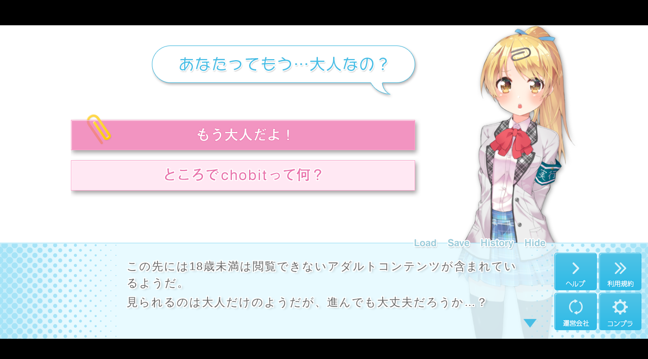

--- FILE ---
content_type: text/html; charset=UTF-8
request_url: https://chobit.cc/3hf7u/1lvf7il9
body_size: 6367
content:
<!doctype html>
<html lang="ja">
<head
  prefix="og: http://ogp.me/ns# fb: http://ogp.me/ns/fb# website: http://ogp.me/ns/article#">
  <meta name="google-site-verification" content="XMjD-W2MzRmOg1vL_ydfvp0outYs5DyjMYkm9SbBAIk"/>
  <meta charset="utf-8">
  <title>マジメな姪に催眠術をかけてセックス大好き淫乱ビッチにしてみた [バニーホール] | chobit(ちょびっと)</title>
  <meta http-equiv="X-UA-Compatible" content="IE=edge">
          <meta name="viewport" content="width=1200">
      <meta name="format-detection" content="telephone=no">
  <meta name="application-name" content="ちょびっと">
  <meta name="apple-mobile-web-app-title" content="ちょびっと">
  <meta name="msapplication-config" content="/browserconfig.xml">
  <meta name="keywords"
        content="chobit,ちょびっと,エロゲー,アダルトゲーム,エロアニメ,PCゲーム,同人,同人誌,同人ゲーム,同人サークル,デモ,体験版,デモムービー">
  <meta name="description" content="マジメな姪に催眠術をかけてセックス大好き淫乱ビッチにしてみた [バニーホール] 3Dアニメ をちょびっと見れます | 110,000作品以上のデモムービー・体験版からお気に入りを見つけられる、chobit(ちょびっと)">
    
      <!-- Twitter Cards, OGP -->
      <meta name="twitter:card" content="summary_large_image">
      <meta name="twitter:creator" content="バニーホール">
      <meta name="twitter:image:src" content="https://media.dlsite.com/chobit/contents/1802/11jr74hsh8v4g000ko8skkgso/11jr74hsh8v4g000ko8skkgso_thumb.jpg?w=1000&h=1000">
      <meta property="og:title" content="マジメな姪に催眠術をかけてセックス大好き淫乱ビッチにしてみた [バニーホール] | chobit(ちょびっと)">
      <meta property="og:type" content="website">
      <meta property="og:description" content="マジメな姪に催眠術をかけてセックス大好き淫乱ビッチにしてみた [バニーホール] 3Dアニメ をちょびっと見れます | 110,000作品以上のデモムービー・体験版からお気に入りを見つけられる、chobit(ちょびっと)">
      <meta property="og:url" content="https://chobit.cc/3hf7u/1lvf7il9">
      <meta property="og:image" content="https://media.dlsite.com/chobit/contents/1802/11jr74hsh8v4g000ko8skkgso/11jr74hsh8v4g000ko8skkgso_thumb.jpg?w=1000&h=1000">
      <meta property="og:site_name" content="chobit(ちょびっと)">
        
  <!-- link -->
  <link rel="canonical" href="https://chobit.cc/3hf7u/1lvf7il9">
  <link rel="shortcut icon" href="/favicon.ico">
  <link rel="apple-touch-icon" href="/apple-touch-icon.png">
  <link rel="apple-touch-icon" sizes="72x72" href="/apple-touch-icon-72x72.png">
  <link rel="apple-touch-icon" sizes="76x76" href="/apple-touch-icon-76x76.png">
  <link rel="apple-touch-icon" sizes="114x114" href="/apple-touch-icon-114x114.png">
  <link rel="apple-touch-icon" sizes="120x120" href="/apple-touch-icon-120x120.png">
  <link rel="apple-touch-icon" sizes="144x144" href="/apple-touch-icon-144x144.png">
  <link rel="apple-touch-icon" sizes="152x152" href="/apple-touch-icon-152x152.png">

  <!-- js, css -->
  <link rel="preload" href="//banner.eisys-bcs.jp/js/bcs.min.js" as="script">
  <link rel="preload" href="https://www.dlsite.com/modpub/universal/css/universal.css" as="style"
        onload="this.onload=null;this.rel='stylesheet'">
          <link rel="preload" href="/assets/js/cb.content.min.js" as="script">
          <link rel="preload" href="/assets/js/consentPopup.js" as="script">
          <link rel="preload" href="/assets/js/cb.player.min.js" as="script">
            <link type="text/css" rel="stylesheet" href="/assets/css/content.css?1763043560" />
    <link type="text/css" rel="stylesheet" href="/assets/css/player.css?1763043560" />
</head>
<body>
<div class="analytics">
<noscript><iframe src="//www.googletagmanager.com/ns.html?id=GTM-T55QFM"
height="0" width="0" style="display:none;visibility:hidden"></iframe></noscript>
<script>var dataLayer = [{"GaTrackingId":"UA-45610656-1","isLoggedIn":false}];var CB = {};
(function(w,d,s,l,i){w[l]=w[l]||[];w[l].push({'gtm.start':
new Date().getTime(),event:'gtm.js'});var f=d.getElementsByTagName(s)[0],
j=d.createElement(s),dl=l!='dataLayer'?'&l='+l:'';j.async=true;j.src=
'//www.googletagmanager.com/gtm.js?id='+i+dl;f.parentNode.insertBefore(j,f);
})(window,document,'script','dataLayer','GTM-T55QFM');
</script>
</div>

<div class="analytics">
<script>var dlac = {};</script>
<img src="https://www.dlsite.com/chobit/adultcheck.php" class="dlsite-beacon" onload="dlac=(CB.dlac?CB.dlac(1):1);" onerror="dlac=(CB.dlac?CB.dlac(0):0);">
</div>
<div class="gm-overlay">
    <div class="gm-header"></div>
    <div class="gm-canvas">
        <div class="gm-main">
            <div class="gm-popover">あなたってもう、大人…なの？</div>
            <ul class="gm-select">
                <li class="gm-choice im-over-r18 hover"><span><i class="text-001">18歳以上だよ</i></san></li>
                <li class="gm-choice what-is-chobit"><span><i class="text-002">ところでchobitってなに？</i></san></li>
            </ul>
            <div class="gm-chara"></div>
        </div>
        <div class="gm-message-window">
            <div class="gm-text-box">
                <div class="gm-message">
                    <p>この先には18歳未満は閲覧できないアダルトコンテンツが含まれているようだ。</p>
                    <p>見られるのは大人だけのようだが、進んでも大丈夫だろうか&hellip;？</p><i class="arrow"></i>
                </div>
                <div class="menu"></div>
                <div class="menus">
                    <a href="/guide/help"><i class="help"></i></a>
                    <a href="/guide/regulations"><i class="regulations"></i></a>
                    <a href="https://www.eisys.co.jp/company/company-info.html" target="_blank"><i class="company"></i></a>
                    <a href="/guide/mosaic"><i class="mosaic"></i></a>
                </div>
            </div>
        </div>
    </div>
    <div class="gm-footer"></div>
</div>


<div class="gm-container l-container gm-blur">

    <header class="l-header hdr-header l-container">
        <div class="hdr-upper">
            <div class="hdr-header-logo">
                <a href="/" title="ちょびっと (chobit)">
                    <div class="hdr-logo"></div>
                </a>
            </div>

            <div class="l-header-search">
    <div class="hdr-searchbar">
        <form action="/s/">
            <div class="hdr-searchbar-category">
                <span>すべて</span>
                <select name="f_category">
                    <option value="all" selected="selected" data-selection="すべて">すべて</option>
                    <option value="pg" data-selection="商業ゲーム" >-&nbsp;商業ゲーム</option>
                    <option value="dg" data-selection="同人ゲーム" >-&nbsp;同人ゲーム</option>
                    <option value="vd" data-selection="動画作品" >-&nbsp;動画作品</option>
                    <option value="vo" data-selection="音声作品" >-&nbsp;音声作品</option>
                    <option value="ms" data-selection="音楽作品" >-&nbsp;音楽作品</option>
                    <option value="cm" data-selection="コミック/イラスト" >-&nbsp;コミック/イラスト</option>
                    <option value="nv" data-selection="ノベル" >-&nbsp;ノベル</option>
                    <option value="tl" data-selection="ツール/アクセサリ" >-&nbsp;ツール/アクセサリ</option>
                    <option value="mt" data-selection="素材" >-&nbsp;素材</option>
                </select>
            </div>
            <div class="hdr-searchbar-keyword">
                <input type="search" name="q_keyword" value="">
            </div>
            <div class="hdr-searchbar-submit">
                <input type="submit" value="" title="検索">
            </div>
        </form>
    </div>
</div>

            <nav class="l-header-menu">
                <ul class="hdr-right-menu">
                                            <li><a href="/guide/howto"><span>アップロード</span></a></li>
                        <li><a
                                href="/login?redirect_uri=https%3A%2F%2Fchobit.cc%2F3hf7u%2F1lvf7il9""><span>ログイン</span></a>
                        </li>
                                            <li>
                        <div
                            id="header-service-dropdown-container"
                            class="header-dropdown-nav"
                        >
                            <div
                                id="header-service-dropdown-trigger"
                                class="header-dropdown-nav-link"
                            >
                                関連サービス
                            </div>
                            <div
                                id="header-service-dropdown-list"
                                class="header-dropdown-nav-group"
                            >
                                <ul class="header-dropdown-list">
                                    <li class="header-dropdown-list-item type-dlsite">
                                        <a
                                            href="https://www.dlsite.com/maniax/?utm_campaign=chobit&utm_medium=inhouse&utm_content=pc_globalheader"
                                            class="service-dropdown-link"
                                        >DLsite</a>
                                    </li>
                                    <li class="header-dropdown-list-item type-dlsite-girls">
                                        <a
                                            href="https://www.dlsite.com/girls/?utm_campaign=chobit&utm_medium=inhouse&utm_content=pc_globalheader"
                                            class="service-dropdown-link"
                                        >がるまに</a>
                                    </li>
                                    <li class="header-dropdown-list-item type-nijigame">
                                        <a href="https://www.nijiyome.jp/?en=chobit&em=text&et=pc_globalheader"
                                           class="service-dropdown-link">にじGAME</a>
                                    </li>
                                    <li class="header-dropdown-list-item type-cien">
                                        <a
                                            href="https://ci-en.jp/?from=pc_globalheader_chobit"
                                            class="service-dropdown-link"
                                        >Ci-en</a>
                                    </li>
                                    <li class="header-dropdown-list-item type-channel">
                                        <a href="https://ch.dlsite.com/?from=pc_globalheader_chobit"
                                           class="service-dropdown-link"
                                        >DLチャンネル</a>
                                    </li>
                                    <li class="header-dropdown-list-item type-triokini">
                                        <a
                                            href="https://triokini.com/how_to_use?from=pc_globalheader_chobit"
                                            class="service-dropdown-link"
                                        >トリオキニ</a>
                                    </li>
                                </ul>
                            </div>
                        </div>
                    </li>
                </ul>
            </nav>
        </div>

    </header><!-- .l-header -->

    <!--[if lt IE 8]>
    <p class="hdr-browsehappy">お使いのブラウザは<strong>サポートを終了</strong>しました。<br>chobitを利用するには、完全に対応している<a
      href="http://browsehappy.com/">最新のブラウザにアップグレード</a>してください。</p>
    <![endif]-->
<div class="l-content l-container work-view">
    <div class="work-header">
        <div class="breadcrumbs">
            <li>
                <a href="/s/?f_category=vd">動画作品</a>
            </li>
            <li>
                <a href="/s/?f_category=vd_3d">3Dアニメ</a>
            </li>
            <li>
                マジメな姪に催眠術をかけてセックス…            </li>
        </div>
        <div class="share-box">
            <ul class="share-list">
                <li>
                    <a title="Twitterでこの作品を共有" href="https://twitter.com/intent/tweet?count=horizontal&amp;url=https%3A%2F%2Fchobit.cc%2F3hf7u&amp;original_referer=https%3A%2F%2Fchobit.cc%2F3hf7u&amp;text=%E3%81%A1%E3%82%87%E3%81%B3%E3%81%A3%E3%81%A8%E8%A6%8B%E3%81%A6%E3%82%8B+%3A+%E3%83%9E%E3%82%B8%E3%83%A1%E3%81%AA%E5%A7%AA%E3%81%AB%E5%82%AC%E7%9C%A0%E8%A1%93%E3%82%92%E3%81%8B%E3%81%91%E3%81%A6%E3%82%BB%E3%83%83%E3%82%AF%E3%82%B9%E5%A4%A7%E5%A5%BD%E3%81%8D%E6%B7%AB%E4%B9%B1%E3%83%93%E3%83%83%E3%83%81%E3%81%AB%E3%81%97%E3%81%A6%E3%81%BF%E3%81%9F&amp;hashtags=chobit" target="_blank">
                        <i class="icon-label-btn share-twitter"></i>
                    </a>
                </li>
                <li>
                    <a title="Facebookでこの作品を共有" href="https://www.facebook.com/share.php?u=https%3A%2F%2Fchobit.cc%2F3hf7u" target="_blank">
                        <i class="icon-label-btn share-fb"></i>
                    </a>
                </li>
                <li>
                    <a title="はてなブックマークに保存" href="http://b.hatena.ne.jp/entry/https%3A%2F%2Fchobit.cc%2F3hf7u" onclick="(function(){var d=(new Date);var s=document.createElement('script');s.charset='UTF-8';s.src='http://b.hatena.ne.jp/js/Hatena/Bookmark/let.js?'+d.getFullYear()+d.getMonth()+d.getDate();(document.getElementsByTagName('head')[0]||document.body).appendChild(s);})();return false;">
                        <i class="icon-label-btn share-hatena"></i>
                    </a>
                </li>
                <li>
                    <a title="tumblrでこの作品を共有" href="https://www.tumblr.com/share/photo?source=11jr74hsh8v4g000ko8skkgso_thumb.jpg&amp;caption=%E3%81%A1%E3%82%87%E3%81%B3%E3%81%A3%E3%81%A8%E8%A6%8B%E3%81%A6%E3%82%8B+%3A+%E3%83%9E%E3%82%B8%E3%83%A1%E3%81%AA%E5%A7%AA%E3%81%AB%E5%82%AC%E7%9C%A0%E8%A1%93%E3%82%92%E3%81%8B%E3%81%91%E3%81%A6%E3%82%BB%E3%83%83%E3%82%AF%E3%82%B9%E5%A4%A7%E5%A5%BD%E3%81%8D%E6%B7%AB%E4%B9%B1%E3%83%93%E3%83%83%E3%83%81%E3%81%AB%E3%81%97%E3%81%A6%E3%81%BF%E3%81%9F&amp;url=https%3A%2F%2Fchobit.cc%2F3hf7u&amp;clickthru=https%3A%2F%2Fchobit.cc%2F3hf7u" target="_blank">
                        <i class="icon-label-btn share-tumblr"></i>
                    </a>
                </li>
            </ul>
        </div>
        <div class="work-name"><h1>マジメな姪に催眠術をかけてセックス大好き淫乱ビッチにしてみた</h1></div>
        <div class="maker-name">
            <span class="icon-maker"></span>
            <a href="/s/?f_maker_name=バニーホール">バニーホール</a>
        </div>
        <div class="tags">
            <span class="icon-tag"></span>
            <span class="work-tag adult">18禁</span><span class="glue">/</span><a class="work-tag" href="/s/?f_tag_costume=%E3%82%B9%E3%83%88%E3%83%83%E3%82%AD%E3%83%B3%E3%82%B0">ストッキング</a><span class="glue">/</span><a class="work-tag" href="/s/?f_tag_play=%E4%B8%AD%E5%87%BA%E3%81%97">中出し</a><span class="glue">/</span><a class="work-tag" href="/s/?f_tag_play=%E3%83%95%E3%82%A7%E3%83%A9%E3%83%81%E3%82%AA">フェラチオ</a><span class="glue">/</span><a class="work-tag" href="/s/?f_tag_play=%E5%82%AC%E7%9C%A0">催眠</a><span class="glue">/</span><a class="work-tag" href="/s/?f_tag_play=%E3%82%A2%E3%83%98%E9%A1%94">アヘ顔</a>        </div>
    </div><!-- .work-header -->
    <div class="l-right right-module">
        <div class="l-row">
            <div class="sidebar-module has-adbox">
<section class="work-adbox">
    <h3 class="adbox-head txt-work-buy"><span class="head-text">作品情報</span></h3>
    <div class="work-ad">
        <div class="thumb">
            <a href="https://www.dlsite.com/maniax/work/=/product_id/RJ220009.html/?utm_campaign=chobit&utm_medium=inhouse&utm_content=RJ220009" target="_blank" class="dlsite-buy"><img src="https://media.dlsite.com/dlsite/work/doujin/RJ221000/RJ220009_img_main.jpg?w=180&h=180" alt="マジメな姪に催眠術をかけてセックス大好き淫乱ビッチにしてみた"></a>
        </div>
        <div class="info">
            <div class="work-name"><span class="dlsite-buy">マジメな姪に催眠術をかけてセックス大好き淫乱ビッチにしてみた</span></div>
            <div class="maker-name"><span class="dlsite-buy">バニーホール</span></div>
            <div class="price">
                <span>価格:</span>
                <span class="value">1,430円</span>
                <small></small>
            </div>
            <div class="regist-date"><span class="date">2018年2月27日</span>発売</div>
            <div class="dlsite">
                <a href="https://www.dlsite.com/maniax/work/=/product_id/RJ220009.html/?utm_campaign=chobit&utm_medium=inhouse&utm_content=RJ220009" target="_blank"><div class="btn-more-info"></div><span class="link-text">詳細を見る</span></a>
                <div class="note">DLsiteへ移動します</div>
            </div>
        </div>
    </div>
</section>
                <!-- DLチャンネルキャンペーンバナー -->
                <div id="work-right-banner" class="ads bcs_viewer" data-service="chobit" data-site="chobit" data-frame="cbt-work-right" data-ext-action="random" data-ext-callback="bcsimp" data-ext-empty="work-right-banner"></div>
            </div>
        </div>

        <div class="l-row">
            <div class="sidebar-module">
                <div class="module-head work-recommend" style="display: none;"></div>
                <div class="module-content work-recommend"></div>
            </div>
        </div>
    </div><!-- .l-right -->

    <div class="l-center-wrap">
        <div class="l-center l-work-offset">
            <div class="work-files trials" data-work-id="3hf7u">

<div class="trial">
<div class="player-box video"
    data-type="video"
    data-work-id="3hf7u"
    data-file-id="11jr74hsh8v4g000ko8skkgso"
    data-file-relation-id="1lvf7il9"
    data-title="マジメな姪に催眠術をかけてセックス大好き淫乱ビッチにしてみた_デモムービー"
    data-work-name="マジメな姪に催眠術をかけてセックス大好き淫乱ビッチにしてみた"
    data-href="https://chobit.cc/3hf7u/1lvf7il9?utm_campaign=embed&utm_source=external&utm_medium=header&utm_content=video"
    data-storyboard="['https://file.chobit.cc/contents/1802/11jr74hsh8v4g000ko8skkgso/11jr74hsh8v4g000ko8skkgso_storyboard_001.jpg']"
    data-loggedin="false"
    data-max-width="960"
    data-max-height="720"
    itemprop="video" itemscope itemtype="https://schema.org/VideoObject"
>
    <div itemprop="name" class="none">マジメな姪に催眠術をかけてセックス大好き淫乱ビッチにしてみた_デモムービー</div>
    <div itemprop="description" class="none">マジメで勉強熱心な姪
そんな姪に催眠アプリを使って種付けセックス

『セックスなんて不潔』と思い込んでいる姪に催眠術をかけ
淫乱ビッチにしてからヤリまくるお話

黒パンストを破られ処女膜も破られる姪
オナニーの経験すらない姪のマ○コに大量のザーメンを注ぎ込む

無垢な少女は催眠術で淫らなメスに変わる

CV 紅月ことね</div>
    <meta itemprop="duration" content="T3M0S">
    <meta itemprop="thumbnailUrl" content="https://file.chobit.cc/contents/1802/11jr74hsh8v4g000ko8skkgso/11jr74hsh8v4g000ko8skkgso_thumb.jpg">
    <meta itemprop="contentUrl" content="https://file.chobit.cc/contents/1802/11jr74hsh8v4g000ko8skkgso/11jr74hsh8v4g000ko8skkgso_8wp6w9.mp4">
    <meta itemprop="embedUrl" content="https://chobit.cc/embed/3hf7u/1lvf7il9">
    <video style="max-width: 960px;" x-webkit-airplay="allow" id="11jr74hsh8v4g000ko8skkgso" class="video-js vjs-default-skin autoplay" data-poster="https://file.chobit.cc/contents/1802/11jr74hsh8v4g000ko8skkgso/11jr74hsh8v4g000ko8skkgso_thumb.jpg">
        <source src="https://file.chobit.cc/contents/1802/11jr74hsh8v4g000ko8skkgso/11jr74hsh8v4g000ko8skkgso_e5dmwk.mp4" type="video/mp4" data-res="低画質 (360p)" data-width="480" data-height="360">
        <source src="https://file.chobit.cc/contents/1802/11jr74hsh8v4g000ko8skkgso/11jr74hsh8v4g000ko8skkgso_le7m2w.mp4" type="video/mp4" data-res="中画質 (480p)" data-width="640" data-height="480">
        <source src="https://file.chobit.cc/contents/1802/11jr74hsh8v4g000ko8skkgso/11jr74hsh8v4g000ko8skkgso_8wp6w9.mp4" type="video/mp4" data-res="高画質 (720p)" data-width="960" data-height="720" data-default="true">
    </video>

    <script id="vjs-adbox-template" type="text/x-template">
<section class="work-adbox video">
    <h3 class="adbox-head txt-work-buy"><span class="head-text">作品情報</span></h3>
    <div class="work-ad">
        <div class="thumb">
            <a href="https://www.dlsite.com/maniax/work/=/product_id/RJ220009.html/?utm_campaign=chobit&utm_medium=inhouse&utm_content=RJ220009" target="_blank" class="dlsite-buy"><img src="https://media.dlsite.com/dlsite/work/doujin/RJ221000/RJ220009_img_main.jpg?w=180&h=180" alt="マジメな姪に催眠術をかけてセックス大好き淫乱ビッチにしてみた"></a>
        </div>
        <div class="info">
            <div class="work-name"><span class="dlsite-buy">マジメな姪に催眠術をかけてセックス大好き淫乱ビッチにしてみた</span></div>
            <div class="maker-name"><span class="dlsite-buy">バニーホール</span></div>
            <div class="price">
                <span>価格:</span>
                <span class="value">1,430円</span>
                <small></small>
            </div>
            <div class="regist-date"><span class="date">2018年2月27日</span>発売</div>
            <div class="dlsite">
                <a href="https://www.dlsite.com/maniax/work/=/product_id/RJ220009.html/?utm_campaign=chobit&utm_medium=inhouse&utm_content=RJ220009" target="_blank"><div class="btn-more-info"></div><span class="link-text">詳細を見る</span></a>
                <div class="note">DLsiteへ移動します</div>
            </div>
        </div>
    </div>
</section>
    </script>
</div>
    <div class="file-info-box">
        <h2 class="file-name">マジメな姪に催眠術をかけてセックス大好き淫乱ビッチにしてみた_デモムービー</h2>
        <div class="file-play-count">再生回数<span class="glue">:</span><span class="play-count">-</span></div>
        <div class="publish-at">2018年2月23日公開</div>
        <div class="embed-tag">
            <p>
                埋め込みタグ
                <input class="focus-on-select" type="text" value="<iframe width=&quot;560&quot; height=&quot;452&quot; src=&quot;https://chobit.cc/embed/3hf7u/1lvf7il9&quot; frameborder=&quot;0&quot; allowfullscreen></iframe>">
            </p>
        </div>
        <div class="file-intro">
マジメで勉強熱心な姪<br />
そんな姪に催眠アプリを使って種付けセックス<br />
<br />
『セックスなんて不潔』と思い込んでいる姪に催眠術をかけ<br />
淫乱ビッチにしてからヤリまくるお話<br />
<br />
黒パンストを破られ処女膜も破られる姪<br />
オナニーの経験すらない姪のマ○コに大量のザーメンを注ぎ込む<br />
<br />
無垢な少女は催眠術で淫らなメスに変わる<br />
<br />
CV 紅月ことね        </div>

    </div>
</div>
            </div>

<div class="work-info description">
    <h2>作品公式サイト</h2>
    <div class="box">
        <div class="banner-area">
            <a href="http://bunny-hole.sakura.ne.jp/top.html " target="_blank">
                <img src="http://bunny-hole.sakura.ne.jp/banner.jpg" alt="マジメな姪に催眠術をかけてセックス大好き淫乱ビッチにしてみた 公式サイト" />
            </a>
        </div>
    </div>
</div>

        </div><!-- .l-center -->
    </div>
</div>

<div class="ad-block-bottom">
    <div id="center-bottom-banner" class="ads bcs_viewer" data-service="chobit" data-site="chobit" data-frame="cbt-center-bottom" data-ext-action="random" data-ext-callback="bcsimp" data-ext-empty="center-bottom-banner"></div>
</div>
<footer class="l-footer">
    <div class="l-container ftr-above-footer">
        <div class="row">
    <p>現在の登録作品数 : 110,985</p>
            <ul class="category-list">
                <li><a href="/s/?q_keyword=&f_category=pg">商業ゲーム</a></li>
                <li><a href="/s/?q_keyword=&f_category=dg">同人ゲーム</a></li>
                <li><a href="/s/?q_keyword=&f_category=vd">動画作品</a></li>
                <li><a href="/s/?q_keyword=&f_category=vo">音声作品</a></li>
                <li><a href="/s/?q_keyword=&f_category=ms">音楽作品</a></li>
                <li><a href="/s/?q_keyword=&f_category=cm">コミック/イラスト</a></li>
                <li><a href="/s/?q_keyword=&f_category=nv">ノベル</a></li>
                <li><a href="/s/?q_keyword=&f_category=tl">ツール/アクセサリ</a></li>
                <li><a href="/s/?q_keyword=&f_category=mt">素材</a></li>
            </ul>
        </div>
    </div>
    <div class="l-container ftr-footer">
        <nav class="ftr-links">
            <ul class="ftr-links-primary ftr-links-inline">
                <li><a href="https://www.eisys.co.jp/company/company-info.html" target="_blank">会社概要</a></li>
                <li><a href="/guide/regulations">利用規約</a></li>
                <li><a href="/guide/privacy">個人情報の取扱い</a></li>
                <li><a href="/guide/mosaic">コンプライアンスポリシー</a></li>
                <li><a href="https://www.geonet.co.jp/csr/social/customer-harassment/" target="_blank">カスタマーハラスメントに対する行動指針</a></li>
                <li>&copy; chobit / EISYS, Inc. 2014</li>
            </ul>
        </nav>

    </div>
</footer>

</div>
<script src="//ajax.googleapis.com/ajax/libs/jquery/1.11.1/jquery.min.js"></script>
<script>window.jQuery || document.write('<script src="/assets/js/vendor/jquery-1.11.1.min.js"><\/script>')</script>

  <script src="/assets/js/cb.content.min.js" defer></script>
  <script src="/assets/js/consentPopup.js" defer></script>
  <script src="/assets/js/cb.player.min.js" defer></script>
<script src="//banner.eisys-bcs.jp/js/bcs.min.js" defer></script>
</body>
</html>


--- FILE ---
content_type: text/html; charset=UTF-8
request_url: https://chobit.cc/service/work/recommend?work_id=3hf7u
body_size: 2159
content:
<div class="work-box sidebar-module-type">
    <a href="/47a38">
        <div class="work-main-thumb"><span><img src="https://media.dlsite.com/chobit/contents/2402/47a38/47a38_001_thumb.jpg?w=100&h=100" alt="先生の「悟り」フォルダ - 2時間弱の証拠映像大流出！！変態女教師大炎上！！"></span></div>
        <div class="work-info-wrapper">
            <div class="work-work-name">先生の「悟り」フォルダ - 2時間弱の証拠映像大流出！！変態女&hellip;</div>
            <div class="work-maker-name">おどうぐばこ</div>
            <div class="work-play-count">再生回数<span class="glue">:</span>0</div>
            <div class="work-category">
                <i class="icon-label adult">18禁</i>
                <i class="icon-label vd_3d">3Dアニメ</i>
            </div>
        </div>
    </a>
</div>
<div class="work-box sidebar-module-type">
    <a href="/3xfdu">
        <div class="work-main-thumb"><span><img src="https://media.dlsite.com/chobit/contents/2209/3xfdu/3xfdu_001_thumb.jpg?w=100&h=100" alt="今日からきょうだい - SIBLING FROM JUST NOW."></span></div>
        <div class="work-info-wrapper">
            <div class="work-work-name">今日からきょうだい - SIBLING FROM JUST NOW.</div>
            <div class="work-maker-name">おどうぐばこ</div>
            <div class="work-play-count">再生回数<span class="glue">:</span>0</div>
            <div class="work-category">
                <i class="icon-label adult">18禁</i>
                <i class="icon-label vd_3d">3Dアニメ</i>
            </div>
        </div>
    </a>
</div>
<div class="work-box sidebar-module-type">
    <a href="/1yash">
        <div class="work-main-thumb"><span><img src="https://media.dlsite.com/chobit/contents/2403/1yash/1yash_001_thumb.jpg?w=100&h=100" alt="少年少女性教育。"></span></div>
        <div class="work-info-wrapper">
            <div class="work-work-name">少年少女性教育。</div>
            <div class="work-maker-name">TK Creation</div>
            <div class="work-play-count">再生回数<span class="glue">:</span>0</div>
            <div class="work-category">
                <i class="icon-label adult">18禁</i>
                <i class="icon-label vd_3d">3Dアニメ</i>
            </div>
        </div>
    </a>
</div>
<div class="work-box sidebar-module-type">
    <a href="/72mcl">
        <div class="work-main-thumb"><span><img src="https://media.dlsite.com/chobit/contents/2312/72mcl/72mcl_001_thumb.jpg?w=100&h=100" alt="学校の教室でやりたいほーだい"></span></div>
        <div class="work-info-wrapper">
            <div class="work-work-name">学校の教室でやりたいほーだい</div>
            <div class="work-maker-name">ゆののん</div>
            <div class="work-play-count">再生回数<span class="glue">:</span>0</div>
            <div class="work-category">
                <i class="icon-label adult">18禁</i>
                <i class="icon-label vd_3d">3Dアニメ</i>
            </div>
        </div>
    </a>
</div>
<div class="work-box sidebar-module-type">
    <a href="/e0xpi">
        <div class="work-main-thumb"><span><img src="https://media.dlsite.com/chobit/contents/2208/e0xpi/e0xpi_001_thumb.jpg?w=100&h=100" alt="ショタ勇者が触手でメス堕ち!"></span></div>
        <div class="work-info-wrapper">
            <div class="work-work-name">ショタ勇者が触手でメス堕ち!</div>
            <div class="work-maker-name">ななひさ工房</div>
            <div class="work-play-count">再生回数<span class="glue">:</span>0</div>
            <div class="work-category">
                <i class="icon-label adult">18禁</i>
                <i class="icon-label vd_3d">3Dアニメ</i>
            </div>
        </div>
    </a>
</div>
<div class="work-box sidebar-module-type">
    <a href="/dxio5">
        <div class="work-main-thumb"><span><img src="https://media.dlsite.com/chobit/contents/2403/dxio5/dxio5_003_thumb.jpg?w=100&h=100" alt="CANDY TOY GIRL vol.4 あやせの肉便器ボランティア『お客さん一人目・アナル狂いのおじさん』"></span></div>
        <div class="work-info-wrapper">
            <div class="work-work-name">CANDY TOY GIRL vol.4 あやせの肉便器ボランティア『お客さん一&hellip;</div>
            <div class="work-maker-name">ソフトサークル茜音</div>
            <div class="work-play-count">再生回数<span class="glue">:</span>0</div>
            <div class="work-category">
                <i class="icon-label adult">18禁</i>
                <i class="icon-label vd_3d">3Dアニメ</i>
            </div>
        </div>
    </a>
</div>
<div class="work-box sidebar-module-type">
    <a href="/47y05">
        <div class="work-main-thumb"><span><img src="https://media.dlsite.com/chobit/contents/2107/47y05/47y05_001_thumb.jpg?w=100&h=100" alt="罠にハマった女教師"></span></div>
        <div class="work-info-wrapper">
            <div class="work-work-name">罠にハマった女教師</div>
            <div class="work-maker-name">ゆののん</div>
            <div class="work-play-count">再生回数<span class="glue">:</span>0</div>
            <div class="work-category">
                <i class="icon-label adult">18禁</i>
                <i class="icon-label vd_3d">3Dアニメ</i>
            </div>
        </div>
    </a>
</div>
<div class="work-box sidebar-module-type">
    <a href="/7og4q">
        <div class="work-main-thumb"><span><img src="https://media.dlsite.com/chobit/contents/2309/7og4q/7og4q_001_thumb.jpg?w=100&h=100" alt="思春期男子の性実験記録"></span></div>
        <div class="work-info-wrapper">
            <div class="work-work-name">思春期男子の性実験記録</div>
            <div class="work-maker-name">ななひさ工房</div>
            <div class="work-play-count">再生回数<span class="glue">:</span>0</div>
            <div class="work-category">
                <i class="icon-label adult">18禁</i>
                <i class="icon-label vd_3d">3Dアニメ</i>
            </div>
        </div>
    </a>
</div>
<div class="work-box sidebar-module-type">
    <a href="/nch3j">
        <div class="work-main-thumb"><span><img src="https://media.dlsite.com/chobit/contents/2010/nch3j/nch3j_001_thumb.jpg?w=100&h=100" alt="昼の教室で輪姦"></span></div>
        <div class="work-info-wrapper">
            <div class="work-work-name">昼の教室で輪姦</div>
            <div class="work-maker-name">ゆののん</div>
            <div class="work-play-count">再生回数<span class="glue">:</span>0</div>
            <div class="work-category">
                <i class="icon-label adult">18禁</i>
                <i class="icon-label vd_3d">3Dアニメ</i>
            </div>
        </div>
    </a>
</div>
<div class="work-box sidebar-module-type">
    <a href="/8xugh">
        <div class="work-main-thumb"><span><img src="https://media.dlsite.com/chobit/contents/2311/8xugh/8xugh_001_thumb.jpg?w=100&h=100" alt="裏垢少年をネカマで騙して生墜ちさせてみた!"></span></div>
        <div class="work-info-wrapper">
            <div class="work-work-name">裏垢少年をネカマで騙して生墜ちさせてみた!</div>
            <div class="work-maker-name">ななひさ工房</div>
            <div class="work-play-count">再生回数<span class="glue">:</span>0</div>
            <div class="work-category">
                <i class="icon-label adult">18禁</i>
                <i class="icon-label vd_3d">3Dアニメ</i>
            </div>
        </div>
    </a>
</div>
<div class="work-box sidebar-module-type">
    <a href="/6reu3">
        <div class="work-main-thumb"><span><img src="https://media.dlsite.com/chobit/contents/1904/6reu3/6reu3_001_thumb.jpg?w=100&h=100" alt="咲花と内緒の遊び時間"></span></div>
        <div class="work-info-wrapper">
            <div class="work-work-name">咲花と内緒の遊び時間</div>
            <div class="work-maker-name">LOMILO</div>
            <div class="work-play-count">再生回数<span class="glue">:</span>0</div>
            <div class="work-category">
                <i class="icon-label adult">18禁</i>
                <i class="icon-label vd_3d">3Dアニメ</i>
            </div>
        </div>
    </a>
</div>
<div class="work-box sidebar-module-type">
    <a href="/czci9">
        <div class="work-main-thumb"><span><img src="https://media.dlsite.com/chobit/contents/2305/czci9/czci9_001_thumb.jpg?w=100&h=100" alt="メゾン・de・パーヴ 203 木村聡美・翔平 vol.1 【母親の裸で人生初勃起してしまった息子のムスコがもたらす絶対的に間違った親子愛。というお話&hellip;】"></span></div>
        <div class="work-info-wrapper">
            <div class="work-work-name">メゾン・de・パーヴ 203 木村聡美・翔平 vol.1 【母親の裸で人&hellip;</div>
            <div class="work-maker-name">MAD VERMILLION</div>
            <div class="work-play-count">再生回数<span class="glue">:</span>0</div>
            <div class="work-category">
                <i class="icon-label adult">18禁</i>
                <i class="icon-label vd_3d">3Dアニメ</i>
            </div>
        </div>
    </a>
</div>
<div class="work-box sidebar-module-type">
    <a href="/buutj">
        <div class="work-main-thumb"><span><img src="https://media.dlsite.com/chobit/contents/1712/buutj/buutj_001_thumb.jpg?w=100&h=100" alt="若菜ちゃんの初エッチ"></span></div>
        <div class="work-info-wrapper">
            <div class="work-work-name">若菜ちゃんの初エッチ</div>
            <div class="work-maker-name">にじいろばんび</div>
            <div class="work-play-count">再生回数<span class="glue">:</span>0</div>
            <div class="work-category">
                <i class="icon-label adult">18禁</i>
                <i class="icon-label vd_3d">3Dアニメ</i>
            </div>
        </div>
    </a>
</div>
<div class="work-box sidebar-module-type">
    <a href="/77fmb">
        <div class="work-main-thumb"><span><img src="https://media.dlsite.com/chobit/contents/2310/77fmb/77fmb_001_thumb.jpg?w=100&h=100" alt="子宝温泉にてオメガ男子を孕ませてみた!"></span></div>
        <div class="work-info-wrapper">
            <div class="work-work-name">子宝温泉にてオメガ男子を孕ませてみた!</div>
            <div class="work-maker-name">ななひさ工房</div>
            <div class="work-play-count">再生回数<span class="glue">:</span>0</div>
            <div class="work-category">
                <i class="icon-label adult">18禁</i>
                <i class="icon-label vd_3d">3Dアニメ</i>
            </div>
        </div>
    </a>
</div>
<div class="work-box sidebar-module-type">
    <a href="/7bsrp">
        <div class="work-main-thumb"><span><img src="https://media.dlsite.com/chobit/contents/2109/7bsrp/7bsrp_001_thumb.jpg?w=100&h=100" alt="裏垢少年を特定してホモ堕ちさせてみた！"></span></div>
        <div class="work-info-wrapper">
            <div class="work-work-name">裏垢少年を特定してホモ堕ちさせてみた！</div>
            <div class="work-maker-name">ななひさ工房</div>
            <div class="work-play-count">再生回数<span class="glue">:</span>0</div>
            <div class="work-category">
                <i class="icon-label adult">18禁</i>
                <i class="icon-label vd_3d">3Dアニメ</i>
            </div>
        </div>
    </a>
</div>


--- FILE ---
content_type: text/css
request_url: https://chobit.cc/assets/css/content.css?1763043560
body_size: 91491
content:
/*! normalize.css v3.0.1 | MIT License | git.io/normalize */html{font-family:sans-serif;-ms-text-size-adjust:100%;-webkit-text-size-adjust:100%}body{margin:0}article,aside,details,figcaption,figure,footer,header,hgroup,main,nav,section,summary{display:block}audio,canvas,progress,video{display:inline-block;vertical-align:baseline}audio:not([controls]){display:none;height:0}[hidden],template{display:none}a{background:rgba(0,0,0,0)}a:active,a:hover{outline:0}abbr[title]{border-bottom:1px dotted}b,strong{font-weight:bold}dfn{font-style:italic}h1{font-size:2em;margin:.67em 0}mark{background:#ff0;color:#000}small{font-size:80%}sub,sup{font-size:75%;line-height:0;position:relative;vertical-align:baseline}sup{top:-0.5em}sub{bottom:-0.25em}img{border:0}svg:not(:root){overflow:hidden}figure{margin:1em 40px}hr{-moz-box-sizing:content-box;box-sizing:content-box;height:0}pre{overflow:auto}code,kbd,pre,samp{font-family:monospace,monospace;font-size:1em}button,input,optgroup,select,textarea{color:inherit;font:inherit;margin:0}button{overflow:visible}button,select{text-transform:none}button,html input[type=button],input[type=reset],input[type=submit]{-webkit-appearance:button;cursor:pointer}button[disabled],html input[disabled]{cursor:default}button::-moz-focus-inner,input::-moz-focus-inner{border:0;padding:0}input{line-height:normal}input[type=checkbox],input[type=radio]{box-sizing:border-box;padding:0}input[type=number]::-webkit-inner-spin-button,input[type=number]::-webkit-outer-spin-button{height:auto}input[type=search]{-webkit-appearance:textfield;-moz-box-sizing:content-box;-webkit-box-sizing:content-box;box-sizing:content-box}input[type=search]::-webkit-search-cancel-button,input[type=search]::-webkit-search-decoration{-webkit-appearance:none}fieldset{border:1px solid silver;margin:0 2px;padding:.35em .625em .75em}legend{border:0;padding:0}textarea{overflow:auto}optgroup{font-weight:bold}table{border-collapse:collapse;border-spacing:0}td,th{padding:0}body{min-height:100%;color:#333;font-size:13px;line-height:1.35}a{color:#06b;text-decoration:none}a:visited{color:#233e81}a:hover{text-decoration:underline;color:#233e81}p{margin:0}img{vertical-align:bottom}hr{border:none;border-top:1px solid #cbccc8;margin:15px 0}input:-webkit-input-placeholder{color:#747474}input:-moz-input-placeholder{color:#747474}input:-ms-input-placeholder{color:#747474}input:input-placeholder{color:#747474}::-ms-clear{display:none}::-webkit-scrollbar{height:16px;overflow:visible;width:16px}::-webkit-scrollbar-button{height:0;width:0}::-webkit-scrollbar-track{background-clip:padding-box;border:solid rgba(0,0,0,0);border-width:0 0 0 4px}::-webkit-scrollbar-track:horizontal{border-width:4px 0 0}::-webkit-scrollbar-track:hover{background-color:rgba(0,0,0,.05);box-shadow:inset 1px 0 0 rgba(0,0,0,.1)}::-webkit-scrollbar-track:horizontal:hover{box-shadow:inset 0 1px 0 rgba(0,0,0,.1)}::-webkit-scrollbar-track:active{background-color:rgba(0,0,0,.05);box-shadow:inset 1px 0 0 rgba(0,0,0,.14),inset -1px 0 0 rgba(0,0,0,.07)}::-webkit-scrollbar-track:horizontal:active{box-shadow:inset 0 1px 0 rgba(0,0,0,.14),inset 0 -1px 0 rgba(0,0,0,.07)}::-webkit-scrollbar-thumb{background-color:rgba(0,0,0,.2);background-clip:padding-box;border:solid rgba(0,0,0,0);border-width:1px 1px 1px 6px;min-height:28px;padding:100px 0 0;box-shadow:inset 1px 1px 0 rgba(0,0,0,.1),inset 0 -1px 0 rgba(0,0,0,.07)}::-webkit-scrollbar-thumb:horizontal{border-width:6px 1px 1px;padding:0 0 0 100px;box-shadow:inset 1px 1px 0 rgba(0,0,0,.1),inset -1px 0 0 rgba(0,0,0,.07)}::-webkit-scrollbar-thumb:hover{background-color:rgba(0,0,0,.4);box-shadow:inset 1px 1px 1px rgba(0,0,0,.25)}::-webkit-scrollbar-thumb:active{background-color:rgba(0,0,0,.5);box-shadow:inset 1px 1px 3px rgba(0,0,0,.35)}::-webkit-scrollbar-corner{background:rgba(0,0,0,0)}body::-webkit-scrollbar-track-piece{background-clip:padding-box;background-color:#f5f5f5;border:solid #fff;border-width:0 0 0 3px;box-shadow:inset 1px 0 0 rgba(0,0,0,.14),inset -1px 0 0 rgba(0,0,0,.07)}body::-webkit-scrollbar-track-piece:horizontal{border-width:3px 0 0;box-shadow:inset 0 1px 0 rgba(0,0,0,.14),inset 0 -1px 0 rgba(0,0,0,.07)}body::-webkit-scrollbar-thumb{border-width:1px 1px 1px 5px}body::-webkit-scrollbar-thumb:horizontal{border-width:5px 1px 1px}body::-webkit-scrollbar-corner{background-clip:padding-box;background-color:#f5f5f5;border:solid #fff;border-width:3px 0 0 3px;box-shadow:inset 1px 1px 0 rgba(0,0,0,.14)}.font-gothic,.form-group .controls pre.text,.form-group .controls div.text,body{font-family:Verdana,Roboto,"Droid Sans","ヒラギノ角ゴ Pro W3","Hiragino Kaku Gothic ProN","メイリオ",Meiryo,sans-serif}body{box-sizing:border-box;min-width:100%}body.show-scroll{overflow-y:scroll}.l-header{width:100%;height:48px;background-color:#444;border-bottom:3px solid #ffc801;position:relative}.l-header-search{position:absolute;top:10px;left:220px;width:500px}.l-header-menu{position:absolute;top:0;right:0}.l-footer{width:100%;background-color:#444}.l-container{margin:auto;min-width:1260px;width:100%;zoom:1}.l-container:before,.l-container:after{display:block;height:0;visibility:hidden;content:" "}.l-container:after{clear:left}.pr{position:relative;line-height:0;display:block}.pr:hover:before{opacity:1}.pr:before{position:absolute;content:"PR";display:block;color:#fff;background-color:rgba(0,0,0,.85);line-height:20px;height:20px;width:30px;text-align:center;right:0;bottom:0;font-size:12px;opacity:0;-webkit-transition:opacity 150ms ease;-moz-transition:opacity 150ms ease;-ms-transition:opacity 150ms ease;-o-transition:opacity 150ms ease;transition:opacity 150ms ease}.l-content{overflow:hidden;padding:20px 0 40px}.l-left{float:left;width:200px}.l-left-wide{float:left;width:230px}.l-right{float:right;position:relative;left:0;margin-right:30px;width:300px}.l-center-wrap{overflow:hidden}.l-center{width:auto;margin:0 20px}.l-center.l-work-offset{margin:0 30px}.l-top{zoom:1}.l-top:before,.l-top:after{display:block;height:0;visibility:hidden;content:" "}.l-top:after{clear:left}.l-top.l-always-menu{overflow:hidden}.l-row{width:100%;zoom:1}.l-row:before,.l-row:after{display:block;height:0;visibility:hidden;content:" "}.l-row:after{clear:left}.l-col{float:left;-webkit-box-sizing:border-box;-moz-box-sizing:border-box;-ms-box-sizing:border-box;-o-box-sizing:border-box;box-sizing:border-box;-webkit-background-clip:padding-box;-moz-background-clip:padding-box;-ms-background-clip:padding-box;-o-background-clip:padding-box;background-clip:padding-box;border:none;padding:0 .5%}.l-row .l-col:first-child{margin-left:0}.l-span-1{width:7.875%}.l-span-2{width:16.25%}.l-span-3{width:24.625%}.l-span-4{width:33%}.l-span-5{width:41.375%}.l-span-6{width:49.75%}.l-span-7{width:58.125%}.l-span-8{width:66.5%}.l-span-9{width:74.875%}.l-span-10{width:83.25%}.l-span-11{width:91.625%}.l-span-12{margin-left:0;width:100%}.center{text-align:center}.mt0{margin-top:0}.mt5{margin-top:5px}.mt10{margin-top:10px}.mt15{margin-top:15px}.mt20{margin-top:20px}.mt30{margin-top:30px}.mt40{margin-top:40px}.mb5{margin-bottom:5px}.mb10{margin-bottom:10px}.mb15{margin-bottom:10px}.mb20{margin-bottom:20px}.pt0{padding-top:0}.c-grd{background-color:#f7f9f2}.bold{font-weight:bold}.bg-gray{background-color:#f4f5f0}.spmode{background-color:#f3f4ef;width:100%;height:200px;text-align:center}.spmode span{display:inline-block;margin:25px 0;height:150px;line-height:145px;font-size:60px;box-sizing:border-box;padding:0 40px;color:#fff;cursor:pointer;border:2px solid #32b4dd;background-image:-moz-linear-gradient(90deg, #32b4dd 0%, #49bbde 100%);background-image:-webkit-linear-gradient(90deg, #32B4DD 0%, #49BBDE 100%);background-image:-ms-linear-gradient(90deg, #32b4dd 0%, #49bbde 100%);box-shadow:inset 0px 2px 1px 0px rgba(255,255,255,.5)}.hdr-header{-webkit-transform:translateZ(0);-webkit-perspective:5000;-webkit-backface-visibility:hidden;z-index:5000}.hdr-upper{position:absolute;top:0;left:0;right:0;height:48px;z-index:2000}.hdr-header-logo{position:absolute;top:0;left:0;z-index:1005}.hdr-header-logo a{display:inline-block;padding:9px 40px;line-height:0}.hdr-header-logo .hdr-logo{background-image:url(sprite/common.png);background-position:0px -204px;width:112px;height:30px}.hdr-header-logo .hdr-logo:hover{opacity:.8}.hdr-searchbar{position:relative;border-radius:4px;background-color:#ddd;width:100%;height:28px;overflow:hidden}.hdr-searchbar-category{position:absolute;width:77px;height:28px;padding-right:12px;box-sizing:border-box;background-color:#ddd;cursor:poiter;overflow:hidden}.hdr-searchbar-category select{position:absolute;z-index:10;color:#333;font-size:13px;width:200px;height:28px;margin:0;padding:5px 10px;border:none;background:rgba(0,0,0,0);opacity:0;outline:none;cursor:pointer;-webkit-appearance:none;-moz-appearance:none;-ms-appearance:none;-o-appearance:none;appearance:none}.hdr-searchbar-category span{position:absolute;z-index:1;line-height:28px;padding:0 13px;font-size:13px;white-space:nowrap;color:#333}.hdr-searchbar-category::before{content:"";display:inline-block;border:4px solid rgba(0,0,0,0);border-top-color:#444;position:absolute;right:10px;top:50%;margin-top:-1px;z-index:3}.hdr-searchbar-keyword{position:absolute;left:77px;right:34px}.hdr-searchbar-keyword input[name=q_keyword]{height:28px;font-size:13px;width:100%;border:none;outline:0;box-sizing:border-box;padding:0 8px;background-color:#ddd;line-height:1.35}.hdr-searchbar-submit{position:absolute;display:inline-block;top:0;right:0;border-radius:0 4px 4px 0;height:28px;box-sizing:border-box;padding:5px 8px}.hdr-searchbar-submit input{border:none;background-color:#ddd;outline:none;color:#fff;height:28px;padding:5px 8px;background-image:url(sprite/common.png);background-position:-150px -204px;width:18px;height:18px}.hdr-right-menu{margin:0;padding:15.5px 4px;display:inline-block;float:left}.hdr-right-menu li{padding:0 20px 0;border-right:1px solid #999;list-style:none;display:inline-block;text-align:center;color:#ccc;position:relative}.hdr-right-menu li a{color:#ccc}.hdr-right-menu li a:hover{text-decoration:none;color:#fff}.hdr-right-menu li:last-child{border-right:none}.hdr-right-menu li .header-dropdown-nav-link{cursor:pointer}.hdr-right-menu li .header-dropdown-nav-group{display:block;position:absolute;right:0;box-shadow:0 5px 10px rgba(0,0,0,.2);border:1px solid #ddd;border-radius:6px;background:#fff;width:200px;transition:all .1s ease-out;font-size:11px;visibility:hidden;opacity:0}.hdr-right-menu li .header-dropdown-nav-group.is-active{visibility:visible;opacity:1}.hdr-right-menu li .header-dropdown-nav-group .header-dropdown-list{padding:5px 0}.hdr-right-menu li .header-dropdown-nav-group .header-dropdown-list>li{line-height:1;text-align:left;display:block;padding:0}.hdr-right-menu li .header-dropdown-nav-group .header-dropdown-list>li>a{padding:12px}.hdr-right-menu li .header-dropdown-nav-group .header-dropdown-list>li>a.service-dropdown-link::before{display:block;flex-shrink:0;margin-right:12px;background:url(https://www.dlsite.com/modpub/universal/img/icon-eisys-group.png) no-repeat;background-size:100%;width:18px;height:18px;content:""}.hdr-right-menu li .header-dropdown-nav-group .header-dropdown-list>li>a:hover{background:#fafafa}.hdr-right-menu li .header-dropdown-nav-group .header-dropdown-list .header-dropdown-list-item{border-right:none;position:relative}.hdr-right-menu li .header-dropdown-nav-group .header-dropdown-list .header-dropdown-list-item>a{color:#222;display:flex;align-items:center}.hdr-right-menu li .header-dropdown-nav-group .header-dropdown-list .header-dropdown-list-item.type-dlsite>a::before{background-position:0 0}.hdr-right-menu li .header-dropdown-nav-group .header-dropdown-list .header-dropdown-list-item.type-comipo>a::before{background-position:0 -144px}.hdr-right-menu li .header-dropdown-nav-group .header-dropdown-list .header-dropdown-list-item.type-dlsite-girls>a::before{background-position:0 -162px}.hdr-right-menu li .header-dropdown-nav-group .header-dropdown-list .header-dropdown-list-item.type-nijigame>a::before{background-position:0 -18px}.hdr-right-menu li .header-dropdown-nav-group .header-dropdown-list .header-dropdown-list-item.type-cien>a::before{background-position:0 -36px}.hdr-right-menu li .header-dropdown-nav-group .header-dropdown-list .header-dropdown-list-item.type-channel>a::before{background-position:0 -54px}.hdr-right-menu li .header-dropdown-nav-group .header-dropdown-list .header-dropdown-list-item.type-triokini>a::before{background-position:0 -90px}.hdr-right-menu li .header-dropdown-nav-group .header-dropdown-list .header-dropdown-list-item.type-otobanana>a::before{background-position:0 -180px}.hdr-select-category{position:absolute;left:10px;height:31px;width:190px;box-sizing:border-box;padding-left:21px;border:1px solid rgba(0,0,0,0);border-radius:0 10px 0 0;cursor:default}.hdr-select-category:hover{border:1px solid #cbccc8}.hdr-select-category.always,.hdr-select-category.active{color:#fff;background-color:#292929;text-shadow:none;border:1px solid rgba(0,0,0,0)}.hdr-select-category.always:before,.hdr-select-category.active:before{border-color:#ccc rgba(0,0,0,0) rgba(0,0,0,0) rgba(0,0,0,0)}.hdr-select-category.always:after,.hdr-select-category.active:after{background-position:-282px -55px}.hdr-select-category:before{position:absolute;top:15px;right:13px;display:inline-block;content:"";width:0;height:0;border-style:solid;border-width:5px 3px 0 3px;border-color:#525252 rgba(0,0,0,0) rgba(0,0,0,0) rgba(0,0,0,0)}.hdr-select-category:after{position:absolute;top:9px;left:7px;content:"";background-image:url(sprite/common.png);background-position:-282px -69px;width:7px;height:10px}.hdr-breadcrumbs{position:absolute;left:220px}.hdr-breadcrumbs ul,.hdr-breadcrumbs li{list-style:none;margin:0;padding:0}.hdr-breadcrumbs ul{zoom:1}.hdr-breadcrumbs ul:before,.hdr-breadcrumbs ul:after{display:block;height:0;visibility:hidden;content:" "}.hdr-breadcrumbs ul:after{clear:left}.hdr-breadcrumbs li{position:relative;float:left;margin-right:30px;color:#666}.hdr-breadcrumbs li a{color:#666}.hdr-breadcrumbs li:before{position:absolute;content:"";top:11px;right:-17px;width:6px;height:6px;border-style:solid;border-color:rgba(0,0,0,0) #a3a3a3 #a3a3a3 rgba(0,0,0,0);border-width:1px;background:rgba(0,0,0,0);-webkit-transform:rotate(-45deg);-moz-transform:rotate(-45deg);-ms-transform:rotate(-45deg);transform:rotate(-45deg)}.hdr-breadcrumbs li:last-child:before{display:none}.hdr-browsehappy{font-size:17px;text-align:center;padding:20px 0;border:3px solid #a7a7a7;background-color:#f0f0f0;width:800px;margin:20px auto}.ads{list-style:none;margin:0;padding:0}.ads-row{margin-bottom:10px}.bx-prev,.mod-slide .slide-ctrl a.bx-prev{background-image:url(sprite/common.png);background-position:-206px 0px;width:36px;height:120px;display:inline-block}.bx-prev:hover,.mod-slide .slide-ctrl a.bx-prev:hover{background-image:url(sprite/common.png);background-position:-166px 0px;width:36px;height:120px}.bx-prev.disabled,.mod-slide .slide-ctrl a.disabled.bx-prev{background-image:url(sprite/common.png);background-position:-126px 0px;width:36px;height:120px;cursor:default}.bx-next,.mod-slide .slide-ctrl a.bx-next{background-image:url(sprite/common.png);background-position:-80px -80px;width:36px;height:120px;display:inline-block}.bx-next:hover,.mod-slide .slide-ctrl a.bx-next:hover{background-image:url(sprite/common.png);background-position:-40px -80px;width:36px;height:120px}.bx-next.disabled,.mod-slide .slide-ctrl a.disabled.bx-next{background-image:url(sprite/common.png);background-position:0px -80px;width:36px;height:120px;cursor:default}.bx-wrapper ul.bxslider{padding:0px}.ftr-footer{box-sizing:border-box}.ftr-above-footer{margin:0;padding:20px 0;box-sizing:border-box}.ftr-above-footer .row{margin:4px;text-align:center}.ftr-above-footer .row p{margin-bottom:15px;color:#ccc;font-size:16px}.ftr-above-footer .row .category-list{margin:0;font-size:14px}.ftr-above-footer .row .category-list li{list-style:none;display:inline;margin:0;padding:0 16px;border-right:1px solid #999}.ftr-above-footer .row .category-list li a{color:#ccc}.ftr-above-footer .row .category-list li:last-child{border-right:none}.ftr-sister-links{font-size:12px;margin:0}.ftr-sister-links ul{margin:0;padding:0;text-align:center;zoom:1}.ftr-sister-links ul:before,.ftr-sister-links ul:after{display:block;height:0;visibility:hidden;content:" "}.ftr-sister-links ul:after{clear:left}.ftr-sister-links ul li{display:inline-block;list-style:none;color:#ccc}.ftr-sister-links ul li:not(.label){padding:0 10px;border-right:1px solid #999}.ftr-sister-links ul li.label::after{display:inline;margin-left:5px;content:":"}.ftr-sister-links ul li:last-child{border-right:none}.ftr-sister-links ul li a{color:#ccc}.ftr-links{font-size:12px;margin:0;padding:14px}.ftr-links ul{margin:0;padding:0;text-align:center;zoom:1}.ftr-links ul:before,.ftr-links ul:after{display:block;height:0;visibility:hidden;content:" "}.ftr-links ul:after{clear:left}.ftr-links ul li{display:inline-block;list-style:none;margin:0 10px;color:#ccc}.ftr-links ul li a{color:#ccc}.analytics{display:none}.windows{position:relative;width:100%;height:500px}.windows .window{position:absolute;left:0;top:0;width:100%;overflow:hidden;display:none}.windows .window.active{display:block}.window-templates{display:none}.alert{font-size:14px;border-radius:0;padding:15px;margin-bottom:20px;border:1px solid rgba(0,0,0,0)}.alert-info{background-color:#d9edf7;border-color:#bce8f1;color:#31708f}.alert-warning{background-color:#fcf8e3;border-color:#faebcc;color:#8a6d3b}.btn{display:inline-block;margin-bottom:0;font-weight:normal;text-align:center;vertical-align:middle;cursor:pointer;background-image:none;border:1px solid rgba(0,0,0,0);white-space:nowrap;padding:6px 12px;font-size:14px;line-height:1.42857143;border-radius:4px;-webkit-user-select:none;-moz-user-select:none;-ms-user-select:none;user-select:none}.btn-success{color:#fff;background-color:#5cb85c;border-color:#4cae4c}.clearfix{zoom:1}.clearfix:before,.clearfix:after{display:block;height:0;visibility:hidden;content:" "}.clearfix:after{clear:left}.form-group{position:relative;box-sizing:border-box;min-height:37px;font-size:13px;border-top:1px solid #dbdbdb;border-left:1px solid #dbdbdb;border-right:1px solid #dbdbdb;zoom:1}.form-group:before,.form-group:after{display:block;height:0;visibility:hidden;content:" "}.form-group:after{clear:left}.form-group:last-child{border-bottom:1px solid #dbdbdb}.form-group.single{padding:0 15px;border:none}.form-group .text{margin-bottom:5px}.form-group .required{font-size:12px;color:#fa0;margin-left:5px}.form-group .help{font-size:12px;line-height:1.2;margin-top:5px;color:#777}.form-group .help.mt10{margin-top:10px}.form-group .control-label{width:140px;padding:15px 10px 10px 15px;background-color:#f4f5f0;position:absolute;bottom:0;left:0;top:0;box-sizing:border-box;border-right:1px solid #dbdbdb}.form-group .controls{padding:10px 15px 10px 155px;min-height:26px}.form-group .controls input[type=text],.form-group .controls input[type=file],.form-group .controls input[type=email],.form-group .controls input[type=password],.form-group .controls textarea{border:1px solid #aaa;box-sizing:border-box;width:100%;padding:4px;font-size:13px}.form-group .controls input[type=text]:focus,.form-group .controls input[type=file]:focus,.form-group .controls input[type=email]:focus,.form-group .controls input[type=password]:focus,.form-group .controls textarea:focus{outline:1px solid #5897fb}.form-group .controls .select2-focused{outline:none !important}.form-group .controls textarea{min-height:100px;resize:none}.form-group .controls textarea.long{min-height:200px}.form-group .controls span.text{display:block;margin:0;padding:4px 10px 4px 0;box-sizing:border-box}.form-group .controls pre.text,.form-group .controls div.text{height:100px;overflow-y:auto;padding:4px 10px 4px 0;margin:0;font-size:13px;box-sizing:border-box;background-color:#fff}.form-group .controls pre.text.long,.form-group .controls div.text.long{min-height:200px}.form-group .controls label.mini{display:inline-block;margin:5px 0;cursor:pointer}.form-group .controls label.mini:not(:first-of-type){margin-left:8px}.form-group .controls .work-thumb-upload{margin:10px 0}.form-group .controls .work-thumb-uploaded{position:absolute;top:10px;left:150px;right:0;border:1px solid #cbccc8;box-sizing:border-box;height:29px;padding:4px;font-size:13px;color:#747474;z-index:-1}.form-group .search-word{display:inline-block;float:left;width:200px !important;margin:0 10px 7px 0}.form-group .transparent{opacity:0}.form-group .radio{margin:5px}.form-group .select2-container.select2,.form-group .select2-container.slide-select2,.form-group .select2-container.work-select2,.form-group .select2-container.maker-select2,.form-group .select2-container.category-select2,.form-group .select2-container.tag-select2{width:100%}.form-group .select2-container-multi .select2-choices{border:1px solid #cbccc8}.form-group.error.sent{background-color:#ffeaea}.form-box{padding:10px 20px;border:3px solid #eff0eb;margin:20px 0;line-height:1.6}.select2-work-result{zoom:1}.select2-work-result:before,.select2-work-result:after{display:block;height:0;visibility:hidden;content:" "}.select2-work-result:after{clear:left}.select2-work-result .select2-work-image{float:left;width:60px;height:60px;text-align:center}.select2-work-result .select2-work-image img{display:table-cell;vertical-align:middle}.select2-work-result .select2-work-name{margin-top:2px;margin-bottom:5px}.select2-work-result .select2-work-status,.select2-work-result .select2-work-regist-date{font-size:12px}.select2-longdrop .select2-results{max-height:400px}.select2-inline-list .select2-results-dept-0{clear:both;margin-bottom:5px}.select2-inline-list .select2-results-dept-0>.select2-result-label{padding:4px 10px;background-color:#e4e4e4;color:#373737}.select2-inline-list .select2-results-dept-1 .select2-result-label{padding:3px 0}.select2-inline-list .select2-results li.select2-result-selectable{display:inline-block;padding-left:10px;padding-right:10px;text-indent:0;border-width:1px;border-style:solid;border-color:#f9f9f9 #ddd #ddd #f9f9f9}.select2-inline-list .select2-results li.select2-result-selectable.select2-selected{display:none}.select2-container-multi .select2-choices .select2-search-field input{padding:2px !important}.button{position:relative;cursor:pointer;text-align:center;border-radius:5px;width:100%;height:30px;line-height:30px;margin-bottom:5px;color:#fff;font-size:14px;box-shadow:inset 0px 1px 0px 0px rgba(255,255,255,.5);box-sizing:border-box;-webkit-user-select:none;-moz-user-select:none;-ms-user-select:none;-o-user-select:none;user-select:none;-webkit-transition:all 150ms ease;-moz-transition:all 150ms ease;-ms-transition:all 150ms ease;-o-transition:all 150ms ease;transition:all 150ms ease}.button.big{margin-bottom:1px;height:50px;line-height:50px;font-size:17px}.button.inline{display:inline-block;width:auto;padding:0 20px}.button.disabled{-webkit-transition:background-color 100ms ease;-moz-transition:background-color 100ms ease;-ms-transition:background-color 100ms ease;-o-transition:background-color 100ms ease;transition:background-color 100ms ease;background-color:#bebebe !important;background-image:none !important;box-shadow:none !important;border:none !important}.button.normal{color:#333;text-shadow:1px 1px 0px rgba(255,255,255,.4);border:1px solid #c1c2be;border-radius:5px;background-image:-moz-linear-gradient(90deg, rgb(229, 230, 225) 0%, rgb(249, 250, 245) 75%);background-image:-webkit-linear-gradient(90deg, rgb(229, 230, 225) 0%, rgb(249, 250, 245) 75%);background-image:-ms-linear-gradient(90deg, rgb(229, 230, 225) 0%, rgb(249, 250, 245) 75%);box-shadow:inset 0px -1px 0px 0px rgba(11,3,6,.04)}.button.normal a{color:#333}.button.green{background-color:#5cb85c}.button.green:hover{background-color:#6ec06e}.button.green:active{background-color:#4cae4c;box-shadow:none}.button.orange{border:1px solid #ff8a05;background-image:-moz-linear-gradient(90deg, rgb(255, 138, 5) 0%, rgb(255, 150, 31) 100%);background-image:-webkit-linear-gradient(90deg, rgb(255, 138, 5) 0%, rgb(255, 150, 31) 100%);background-image:-ms-linear-gradient(90deg, rgb(255, 138, 5) 0%, rgb(255, 150, 31) 100%)}.button.orange a{color:#fff}.button.blue{border:1px solid #32b4dd;background-image:-moz-linear-gradient(90deg, rgb(50, 180, 221) 0%, rgb(73, 187, 222) 100%);background-image:-webkit-linear-gradient(90deg, rgb(50, 180, 221) 0%, rgb(73, 187, 222) 100%);background-image:-ms-linear-gradient(90deg, rgb(50, 180, 221) 0%, rgb(73, 187, 222) 100%)}.button.blue a{color:#fff}.button.gray{border:1px solid #999;background-image:-moz-linear-gradient(90deg, rgb(153, 153, 153) 0%, rgb(166, 166, 166) 100%);background-image:-webkit-linear-gradient(90deg, rgb(153, 153, 153) 0%, rgb(166, 166, 166) 100%);background-image:-ms-linear-gradient(90deg, rgb(153, 153, 153) 0%, rgb(166, 166, 166) 100%)}.button.gray a{color:#fff}.button a{display:block;width:100%;height:100%}.button a:hover{text-decoration:none}.pagination{display:block;margin:50px;text-align:center}.pagination ul{display:inline-block;margin:0;padding:0;zoom:1}.pagination ul:before,.pagination ul:after{display:block;height:0;visibility:hidden;content:" "}.pagination ul:after{clear:left}.pagination li{display:inline-block;font-size:14px;float:left}.pagination li>a,.pagination li>span{position:relative;color:#333;padding:10px 15px;text-decoration:none}.pagination li>a:hover,.pagination li>a:focus,.pagination li>span:hover,.pagination li>span:focus{color:#da830c}.pagination .active>a,.pagination .active>a:hover,.pagination .active>a:focus,.pagination .active>span,.pagination .active>span:hover,.pagination .active>span:focus{z-index:2;color:#da830c;cursor:default}.static{color:#333}.static h1{font-size:20px;font-weight:normal;border-bottom:1px solid #cbccc8;padding:10px}.static .ul-2nd-header.has-list{padding:10px 10px 10px 0;border-bottom:1px solid #cbccc8;margin:0 10px 20px}.static .ul-2nd-header.has-list h1{margin:0;border:none;padding:0 0 0 10px;font-weight:normal;font-size:20px}.static .ul-2nd-header.has-list ul{margin:10px 0 0 0;padding:0;list-style:none;margin-left:30px;font-size:14px;float:right;zoom:1}.static .ul-2nd-header.has-list ul:before,.static .ul-2nd-header.has-list ul:after{display:block;height:0;visibility:hidden;content:" "}.static .ul-2nd-header.has-list ul:after{clear:left}.static .ul-2nd-header.has-list li{position:relative;margin-left:40px;float:left}.static .ul-2nd-header.has-list li.active{color:#d87f00;font-weight:bold}.static .ul-2nd-header.has-list li:before{position:absolute;content:"";top:5px;right:-17px;width:6px;height:6px;border-style:solid;border-color:rgba(0,0,0,0) #a3a3a3 #a3a3a3 rgba(0,0,0,0);border-width:1px;background:rgba(0,0,0,0);-webkit-transform:rotate(-45deg);-moz-transform:rotate(-45deg);-ms-transform:rotate(-45deg);transform:rotate(-45deg)}.static .ul-2nd-header.has-list li:last-child:before{display:none}.static .l-left{border-right:1px solid #cbccc8;padding:0 20px;box-sizing:border-box;min-height:500px}.static .l-left h3{font-weight:normal;margin:0;padding:6px;background-color:#f4f5f0;font-size:14px;border-top:1px solid #cbccc8;border-right:1px solid #cbccc8;border-left:1px solid #cbccc8}.static .link-menu{padding:0;margin:0 0 20px 0;list-style:none}.static .link-menu li{border-top:1px solid #cbccc8;border-right:1px solid #cbccc8;border-left:1px solid #cbccc8;font-size:13px}.static .link-menu li a{display:block;padding:10px}.static .link-menu li a.active{color:#333;cursor:default}.static .link-menu li:last-child{border-bottom:1px solid #cbccc8}.static .l-center .static-content{margin:0 0 0 10px;width:800px;line-height:1.5}.static .l-center h1{margin:20px 10px}.static .l-center h1:first-child{margin-top:0}.static .l-center h2{color:#333;font-size:16px;font-weight:normal;border-left:2px solid #000;background-color:#f4f5f0;margin:20px 0 20px 0;padding:7px 10px}.static .l-center h3{color:#da830c;margin:10px;font-weight:normal;font-size:16px}.static .l-center section div.chapter{padding:0 15px}.static .l-center p{margin:0 0 15px}.static .l-center table{width:100%;font-size:13px}.static .l-center table.margin-vertical{margin:10px 0}.static .l-center table h3{margin:0 0}.static .l-center table,.static .l-center table th,.static .l-center table td{border-collapse:collapse;border:1px solid #cbccc8}.static .l-center table th:not(.cancel-padding),.static .l-center table td:not(.cancel-padding){padding:10px}.static .l-center table th{width:160px;background-color:#f4f5f0;font-weight:normal;text-align:center}.static .l-center .black{color:#333}.static .l-center .bold{font-weight:bold}.static .l-center .indent{padding-left:1em}.static .form-content .info-area{margin:16px 0}.static .form-content .form-group .control-label{width:155px}.static .form-content .form-group .controls{padding-left:170px}.static .form-content .form-group .controls input:disabled{border:none}.static .form-content .form-group .select2{width:100%}.static .form-content .form-group .error-message{color:red}.static .form-content .button-area{margin:30px 0;border:1px solid #dbdbdb;padding:16px;text-align:center;background-color:#f9faf5}.static .form-content .button-area .attention{margin-bottom:10px}.static .form-content .button-area .button{display:inline-block;width:250px;height:46px;margin:0 4px;padding:7px;font-size:16px}.pickup-content{text-align:center}.pickup-content h1{color:#da830c;font-size:24px}.pickup-content h2{font-size:17px;font-weight:normal}.pickup-content h3{font-size:21px;font-weight:normal;color:#da830c;margin:5px 80px}.pickup-content h4{font-size:15px;margin:5px 80px 15px 80px}.pickup-content .pickup{position:relative;background-color:#fefbd8;border:1px solid #fce08b;max-width:800px;margin:50px auto;padding:15px 0;box-shadow:1px 2px 4px rgba(0,0,0,.2)}.pickup-content .pickup:before{position:absolute;top:-12px;left:20px;content:"";background-image:url(sprite/common.png);background-position:-246px 0px;width:48px;height:51px}.pickup-content .comment{margin:15px 50px 5px 50px;font-size:16px}.gm-blur{-webkit-filter:blur(20px);-moz-filter:blur(20px);-ms-filter:blur(20px);-o-filter:blur(20px);filter:blur(20px);overflow:hidden}.gm-overlay{position:fixed;top:0;right:0;bottom:0;left:0;background-color:rgba(255,255,255,.98);z-index:10000}.gm-overlay .gm-canvas{position:absolute;top:50px;left:0;right:0;bottom:50px;overflow:hidden;z-index:1}.gm-overlay .gm-main{position:relative;max-width:1000px;height:100%;margin:auto}.gm-overlay .gm-popover{position:relative;top:40px;right:-160px;text-indent:100%;white-space:nowrap;overflow:hidden;background-image:url(sprite/game.png);background-position:0px -188px;width:530px;height:105px}.gm-overlay .gm-select{position:relative;list-style:none;padding:0;margin:0;top:40%;margin-top:-180px;text-align:center;z-index:100}.gm-overlay .gm-select li{position:relative;margin-bottom:-10px;background-image:url(sprite/game.png);background-position:0px -94px;width:700px;height:90px}.gm-overlay .gm-select li span{display:block;cursor:pointer;position:absolute;top:14px;left:0;right:20px;bottom:16px;text-align:center;line-height:80px}.gm-overlay .gm-select li span i{text-indent:100%;white-space:nowrap;overflow:hidden}.gm-overlay .gm-select li span i.text-001{background-image:url(sprite/game.png);background-position:-453px -359px;width:185px;height:30px;display:inline-block}.gm-overlay .gm-select li span i.text-002{background-image:url(sprite/game.png);background-position:-319px -297px;width:315px;height:30px;display:inline-block}.gm-overlay .gm-select li.hover{background-position:0px 0px}.gm-overlay .gm-select li.hover span i.text-001{background-position:-264px -359px;display:inline-block}.gm-overlay .gm-select li.hover span i.text-002{background-position:0px -297px;display:inline-block}.gm-overlay .gm-chara{position:absolute;top:0;bottom:0;right:0;left:50%;background-size:contain;background-image:url(/assets/img/game/enter_chara.png);background-repeat:no-repeat;background-position:right;z-index:50;-webkit-filter:drop-shadow(rgba(0, 0, 0, 0.4) 2px 2px 4px)}.gm-overlay .gm-header{position:absolute;top:0;left:0;right:0;height:50px;background-color:#000;z-index:1000}.gm-overlay .gm-footer{position:absolute;bottom:0;left:0;right:0;height:50px;background-color:#000;z-index:1000}.gm-overlay .gm-message-window{position:absolute;left:0;right:0;bottom:0;background-image:url(/assets/img/game/message.png);background-repeat:no-repeat;background-position:center;height:190px;line-height:1.4;z-index:100}.gm-overlay .gm-message-window .gm-text-box{position:relative;margin:auto;max-width:1400px;height:100%}.gm-overlay .gm-message-window .gm-text-box .gm-message{position:relative;padding:30px;margin:auto;max-width:780px;font-size:22px;color:#666;line-height:1.5;letter-spacing:2px;text-shadow:0 2px 0 #fff,2px 0 0 #fff,0 -2px 0 #fff,-2px 0 0 #fff,-2px -2px 0 #fff,2px -2px 0 #fff,-2px 2px 0 #fff,2px 2px 0 #fff,4px 2px 4px rgba(0,0,0,.3)}.gm-overlay .gm-message-window .gm-text-box .gm-message p{margin-bottom:5px}.gm-overlay .gm-message-window .gm-text-box .menu{position:absolute;right:200px;top:-10px;background-image:url(sprite/game.png);background-position:0px -331px;width:264px;height:24px}.gm-overlay .gm-message-window .gm-text-box .menus{position:absolute;right:10px;top:20px;width:175px}.gm-overlay .gm-message-window .gm-text-box .menus i.help{background-image:url(sprite/game.png);background-position:0px -359px;width:84px;height:74px;display:inline-block}.gm-overlay .gm-message-window .gm-text-box .menus i.regulations{background-image:url(sprite/game.png);background-position:-176px -359px;width:84px;height:74px;display:inline-block}.gm-overlay .gm-message-window .gm-text-box .menus i.company{background-image:url(sprite/game.png);background-position:-534px -188px;width:84px;height:74px;display:inline-block}.gm-overlay .gm-message-window .gm-text-box .menus i.mosaic{background-image:url(sprite/game.png);background-position:-88px -359px;width:84px;height:74px;display:inline-block}.gm-overlay i.arrow{position:absolute;right:0;bottom:0;display:inline-block;width:0;height:0;border-style:solid;border-width:17px 13px 0 13px;border-color:#47bee5 rgba(0,0,0,0) rgba(0,0,0,0) rgba(0,0,0,0);animation:arrowbound .3s ease infinite alternate}@keyframes arrowbound{0%{transform:translateY(0px)}100%{transform:translateY(-5px)}}.center-banner-wrap{margin:0 auto 20px;text-align:center}.center-banner-wrap .center-banner{width:650px;height:180px;overflow:hidden;background-color:#595959;background-image:url("/assets/banner/sasayaki/bn_sasayaki.jpg");background-repeat:no-repeat;background-position:center center;box-sizing:border-box;display:inline-block}.infomation{margin-top:30px;border-bottom:1px solid #cbccc8}.infomation .header{margin:0;padding:7px 12px;font-size:15px;background-color:#444;border-radius:4px 4px 0 0;color:#fff}.infomation .topic{padding:4px 12px 8px;border-left:1px solid #cbccc8;border-right:1px solid #cbccc8}.infomation .topic .date{font-size:90%;color:#999}.infomation .topic .title{padding-bottom:.5em;border-bottom:1px dotted #cbccc8}.infomation .topic:nth-of-type(1){padding-top:8px}.infomation .topic:last-child .title{border-bottom:none}.base-head{position:relative;margin-bottom:20px;border-top-right-radius:4px;border-bottom-right-radius:4px;border-left:8px solid #ffc801;background-color:#444}.base-head h2{margin:0;padding:8px 12px;color:#fff;font-size:16px;font-weight:normal}.base-head span{position:absolute;top:9px;right:8px;font-size:13px}.base-head span::before{content:"";display:inline-block;border:6px solid rgba(0,0,0,0);border-left-color:#ffc801;position:absolute;left:-15px;top:50%;margin-top:-7px}.base-more{position:absolute;right:15px;top:10px}.base-more a{position:relative;font-size:13px;display:inline-block;padding:0 0 0 10px;border-left:1px solid #999;color:#ccc}.base-more a:hover{text-decoration:none;color:#fff}.top-module{margin-bottom:20px}.top-header{margin:0 10px 10px 0;color:#d87f00}.top-header small{font-weight:normal;color:#333;font-size:13px}.pickup-list{padding:5px 0;border-bottom:1px dashed #cbccc8;zoom:1}.pickup-list:before,.pickup-list:after{display:block;height:0;visibility:hidden;content:" "}.pickup-list:after{clear:left}.pickup-list:last-child{border-bottom:none}.pickup-list .thumb{float:left;width:110px;line-height:0}.pickup-list .title,.pickup-list p{margin-left:120px}.pickup-list .title{font-size:15px;font-weight:bold;margin-top:9px}.pickup-list p{font-size:12px;margin-top:5px;margin-left:127px}.categorylist-head{border-radius:4px 4px 0 0;padding:0 8px;background-color:#444;line-height:36px;font-size:14px;font-weight:bold;color:#fff}.categorylist{border-right:1px solid #cbccc8;border-bottom:1px solid #cbccc8;border-left:1px solid #cbccc8}.categorylist .main-category:last-child .categorylist-subhead{border-bottom:none}.categorylist .categorylist-subhead{padding-left:8px;line-height:32px;background-color:#eaebe6;color:#333;font-size:14px;cursor:pointer}.categorylist .categorylist-subhead:first-child{cursor:auto}.categorylist .categorylist-subhead a{display:block;position:relative;color:#333;text-decoration:none}.categorylist .categorylist-subhead a .icon-link-title{position:absolute;right:8px;top:9px;background-image:url(sprite/common.png);background-position:0px -238px;width:14px;height:14px}.categorylist .sub-category{margin:0;padding:5px 0;background-color:#fff;list-style-type:none;max-height:200px}.categorylist .sub-category li{padding-top:3px;padding-bottom:3px;padding-left:10px}.categorylist .sub-category li a{color:#333}.categorylist .sub-category li .icon-link-text{display:inline-block;background-image:url(sprite/common.png);background-position:-288px -91px;width:4px;height:8px}.categorylist .sub-category.banner li{margin-bottom:5px;padding:0;text-align:center}.categorylist .sub-category.banner li:last-child{margin-bottom:0}.sidebar-search{padding:0 0 0 10px;box-sizing:border-box;font-size:13px}.sidebar-search .search-option-category{font-size:15px;margin:10px 0}.sidebar-search .search-option-category:first-child{margin-top:0}.sidebar-search .search-option-title{color:#da830c;font-weight:bold;margin-bottom:5px}.sidebar-search .search-option-module{font-size:12px;margin-bottom:15px}.sidebar-search .search-option-module ul{margin:0;padding:0 0 0 12px;list-style:none}.sidebar-search .search-option-module li{position:relative;margin:0 0 3px 0}.sidebar-search .search-option-module li:before{position:absolute;content:"";display:block;top:7px;left:-8px;width:5px;height:1px;background-color:#a7a8a5}.sr-result{zoom:1}.sr-result:before,.sr-result:after{display:block;height:0;visibility:hidden;content:" "}.sr-result:after{clear:left}.sr-header{position:relative;z-index:1;margin-bottom:20px}.sr-header .sr-head{font-size:14px;font-weight:normal;margin:0 0 5px 0}.sr-header .sr-head span{color:#da830c}.sr-header .sr-menu{border-bottom:1px solid #cbccc8;height:34px;font-size:13px}.sr-header .sr-search-info{float:left;line-height:35px}.sr-header .sr-sort{margin:0;padding:0;float:right;zoom:1}.sr-header .sr-sort:before,.sr-header .sr-sort:after{display:block;height:0;visibility:hidden;content:" "}.sr-header .sr-sort:after{clear:left}.sr-header .sr-sort li{display:inline-block;float:left;height:35px;margin-right:5px;line-height:34px;box-sizing:border-box;border-bottom:2px solid rgba(0,0,0,0);-webkit-transition:border-bottom 150ms ease;-moz-transition:border-bottom 150ms ease;-ms-transition:border-bottom 150ms ease;-o-transition:border-bottom 150ms ease;transition:border-bottom 150ms ease}.sr-header .sr-sort li a{padding:0 30px;height:35px;display:inline-block}.sr-header .sr-sort li:hover{border-bottom:2px solid #ffde67}.sr-header .sr-sort li.active{border-bottom:2px solid #ffc801}.sr-header .sr-sort li.active a{color:#333;cursor:default}.icon-label-btn{display:inline-block;background-repeat:no-repeat;text-indent:100%;white-space:nowrap;overflow:hidden}.icon-label-btn.share-fb{background-image:url(sprite/label.png);background-position:0px 0px;width:24px;height:24px}.icon-label-btn.share-hatena{background-image:url(sprite/label.png);background-position:-28px 0px;width:24px;height:24px}.icon-label-btn.share-tumblr{background-image:url(sprite/label.png);background-position:0px -28px;width:24px;height:24px}.icon-label-btn.share-twitter{background-image:url(sprite/label.png);background-position:-28px -28px;width:24px;height:24px}.icon-label{display:inline-block;background-color:#defcfe;margin:0 2px 2px 0;border-radius:2px;border:1px solid #58bbc0;padding:0 3px;height:16px;line-height:16px;white-space:nowrap;overflow:hidden;color:#58bbc0;font-size:12px;font-style:normal}.icon-label.adult{border-color:#f29dac;background-color:#ffe4e8;color:#f28597}.icon-label.r15{border-color:#328639;background-color:#ddf9df;color:#328639}.work-box{word-wrap:break-word;text-align:left;white-space:normal}.work-box.box-type{display:inline-block;box-sizing:border-box;margin-left:30px;width:170px;height:320px;vertical-align:top;font-size:14px}.work-box.box-type:first-child{margin-left:0}.work-box.box-type .work-main-thumb{display:table-cell;width:170px;height:170px;vertical-align:middle;line-height:0}.work-box.box-type .work-main-thumb img{margin:0 auto;max-width:100%;max-height:100%}.work-box.box-type .work-work-name{margin-top:8px;margin-bottom:4px;font-size:14px;font-weight:bold}.work-box.box-type .work-maker-name{margin-top:3px;font-size:12px}.work-box.box-type .work-maker-name a{color:#373737}.work-box.box-type .work-genre{margin-top:5px;zoom:1}.work-box.box-type .work-genre:before,.work-box.box-type .work-genre:after{display:block;height:0;visibility:hidden;content:" "}.work-box.box-type .work-genre:after{clear:left}.work-box.box-type .work-genre i{float:left}.work-box.box-type .work-intro-s{margin-top:5px;height:4em;overflow:hidden;color:#333;font-size:12px}.work-box.list-type{position:relative;display:block;padding:20px;border-top:1px solid #cbccc8;font-size:12px;box-sizing:border-box;zoom:1}.work-box.list-type:before,.work-box.list-type:after{display:block;height:0;visibility:hidden;content:" "}.work-box.list-type:after{clear:left}.work-box.list-type:first-child{border:none}.work-box.list-type .work-main-thumb{float:left;line-height:0}.work-box.list-type .work-main-thumb a,.work-box.list-type .work-main-thumb span{width:180px;display:table-cell;vertical-align:middle;text-align:center}.work-box.list-type .work-main-thumb img{max-width:100%;max-height:100%}.work-box.list-type .work-work-name{margin-left:200px;font-size:16px;font-weight:bold}.work-box.list-type .work-maker-name{margin-top:4px;margin-left:200px;font-size:14px}.work-box.list-type .work-maker-name a{color:#747474}.work-box.list-type .work-genre{margin-top:4px;margin-left:200px}.work-box.list-type .work-intro{margin-top:2px;margin-left:200px;font-size:13px}.work-box.list-type .work-category{margin-top:5px;margin-left:200px}.work-box.list-type .work-publish-at{position:absolute;right:0px;bottom:10px;color:#333}.work-box.big-image-type{position:relative;display:inline-block;float:left;width:300px;height:490px;margin:0 10px 10px 0;border-style:solid;border-width:1px;border-color:#f0f0f0;background-image:-moz-linear-gradient(90deg, rgb(250, 250, 250) 0%, rgb(255, 255, 255) 20%);background-image:-webkit-linear-gradient(90deg, rgb(250, 250, 250) 0%, rgb(255, 255, 255) 20%);background-image:-ms-linear-gradient(90deg, rgb(250, 250, 250) 0%, rgb(255, 255, 255) 20%);box-shadow:1px 2px 3px rgba(0,0,0,.03);box-sizing:border-box;font-size:13px;word-break:break-all}.work-box.big-image-type hr{margin:0 10px;border-top:1px dashed #cbccc8}.work-box.big-image-type .work-main-thumb{line-height:0;box-sizing:border-box;width:300px;height:300px}.work-box.big-image-type .work-main-thumb a,.work-box.big-image-type .work-main-thumb span{width:300px;height:300px;display:table-cell;vertical-align:middle;text-align:center}.work-box.big-image-type .work-main-thumb img{max-width:270px;max-height:270px}.work-box.big-image-type .work-work-name{margin-top:10px;font-size:15px;word-break:break-all;padding:0 10px}.work-box.big-image-type .work-maker-name{position:relative;margin-top:5px;padding:0 10px;font-size:12px}.work-box.big-image-type .work-maker-name a{color:#373737}.work-box.big-image-type .work-category{padding:0 10px;margin-top:5px;zoom:1}.work-box.big-image-type .work-category:before,.work-box.big-image-type .work-category:after{display:block;height:0;visibility:hidden;content:" "}.work-box.big-image-type .work-category:after{clear:left}.work-box.big-image-type .work-category i{float:left}.work-box.big-image-type .work-intro{margin-top:10px;padding:0 10px;color:#858585;font-size:12px;line-height:1.5}.work-box.big-image-type .work-point,.work-box.big-image-type .work-publish-at{font-size:11px;text-align:right;color:gray;padding-right:10px;position:absolute;bottom:10px;right:5px}.work-box.content-type{position:relative;overflow:hidden}.work-box.content-type .work-main-thumb{text-align:center;line-height:0}.work-box.content-type .work-main-thumb img{max-width:100%;max-height:480px}.work-box.content-type .work-main-thumb .empty{display:inline-block;width:190px;height:150px;background-color:#dfdfdf}.work-box.sidebar-module-type{display:block;position:relative;background-color:#f9faf5;border-right:1px solid #cbccc8;border-bottom:1px solid #cbccc8;border-left:1px solid #cbccc8;font-size:13px;box-sizing:border-box}.work-box.sidebar-module-type>a{position:relative;padding:10px;display:block;backgroung-color:#f9faf5;z-index:10;zoom:1}.work-box.sidebar-module-type>a:before,.work-box.sidebar-module-type>a:after{display:block;height:0;visibility:hidden;content:" "}.work-box.sidebar-module-type>a:after{clear:left}.work-box.sidebar-module-type>a:hover{text-decoration:none;background-color:#f1f2ea}.work-box.sidebar-module-type .work-main-thumb{float:left;line-height:0}.work-box.sidebar-module-type .work-main-thumb a,.work-box.sidebar-module-type .work-main-thumb span{width:100px;display:table-cell;vertical-align:middle;text-align:center}.work-box.sidebar-module-type .work-main-thumb img{max-width:100%}.work-box.sidebar-module-type .work-info-wrapper{margin-left:110px}.work-box.sidebar-module-type .work-info-wrapper .work-work-name{font-size:13px;font-weight:bold;color:#333;line-height:1.3}.work-box.sidebar-module-type .work-info-wrapper .work-work-name .rank{padding-right:6px;font-size:13px;font-weight:bold;color:#333}.work-box.sidebar-module-type .work-info-wrapper .work-maker-name{font-size:11px;margin-top:6px;color:#666}.work-box.sidebar-module-type .work-info-wrapper .work-play-count{margin-top:3px;font-size:11px;color:#666}.work-box.sidebar-module-type .work-info-wrapper .work-play-count .glue{padding:0 2px}.work-box.sidebar-module-type .work-info-wrapper .work-category{margin-top:4px;zoom:1}.work-box.sidebar-module-type .work-info-wrapper .work-category:before,.work-box.sidebar-module-type .work-info-wrapper .work-category:after{display:block;height:0;visibility:hidden;content:" "}.work-box.sidebar-module-type .work-info-wrapper .work-category:after{clear:left}.work-box.sidebar-module-type .work-info-wrapper .work-category i{float:left;margin-top:2px}.work-box.sidebar-module-type .work-intro-s{margin-top:5px;margin-left:108px;color:#333;font-size:11px}.work-box.manage-type{position:relative;margin:0 10px 20px 10px;border:1px solid #dadbd7;box-sizing:border-box;max-width:1200px;border-radius:15px}.work-box.manage-type .content{position:relative;line-height:1.5;border-top:1px solid #dadbd7;zoom:1}.work-box.manage-type .content:before,.work-box.manage-type .content:after{display:block;height:0;visibility:hidden;content:" "}.work-box.manage-type .content:after{clear:left}.work-box.manage-type .content:first-child{border:none}.work-box.manage-type .content:first-child:before{display:none}.work-box.manage-type .content.green .work-status{color:#fff;background-color:#50c75a}.work-box.manage-type .content.yellow .work-status{color:#fff;background-color:#faaa1e}.work-box.manage-type .content.red .work-status{color:#fff;background-color:#f66c6c}.work-box.manage-type .content.gray .work-status{color:#fff;background-color:#999}.work-box.manage-type .work-main-thumb{position:relative;width:170px;height:160px;vertical-align:middle;text-align:center;float:left;background-color:#f9faf5;border-radius:15px 0 0 15px;border-right:1px dotted #dadbd7}.work-box.manage-type .work-main-thumb a,.work-box.manage-type .work-main-thumb span{display:table-cell;vertical-align:middle;text-align:center;line-height:0;width:170px;height:160px}.work-box.manage-type .work-buttons{float:right;width:250px;height:160px;padding:10px;box-sizing:border-box;border-left:1px dotted #dadbd7}.work-box.manage-type .work-detail{margin-left:170px;margin-right:250px;padding:10px 20px}.work-box.manage-type .work-work-name{font-size:16px;word-break:break-all}.work-box.manage-type .work-maker-name{font-size:12px;margin:2px 0;color:#666}.work-box.manage-type .work-status{display:inline-block;text-align:center;width:110px;font-size:14px;padding:1px 0;margin:5px 0;border-radius:30px}.work-box.manage-type .work-dlsite-work-id{position:absolute;bottom:48px;font-size:12px}.work-box.manage-type .work-created-at{position:absolute;bottom:30px;font-size:12px}.work-box.manage-type .work-publish-at{position:absolute;bottom:12px;font-size:12px;color:#45ad4e}.work-box.manage-type .arrow .work-main-thumb:before{position:absolute;content:"";top:-10px;left:79px;width:9px;height:9px;border-style:solid;border-color:rgba(0,0,0,0) #a3a3a3 #a3a3a3 rgba(0,0,0,0);border-width:2px;background:rgba(0,0,0,0);z-index:10;-webkit-transform:rotate(45deg);-moz-transform:rotate(45deg);-ms-transform:rotate(45deg);-o-transform:rotate(45deg);transform:rotate(45deg)}.work-box.manage-type .arrow .work-main-thumb:after{position:absolute;content:"";background-color:#fff;left:62px;top:-23px;width:44px;height:44px;border-radius:50px;z-index:5;border:1px solid #dadbd7}.work-box .work-intro em{font-weight:bold;font-style:normal;color:#747474}.mod-slide{position:relative;font-size:0;padding:0 60px}.mod-slide .slide-ctrl{display:inline-block;position:absolute;top:50%;margin-top:-60px;width:36px;height:120px;cursor:pointer}.mod-slide .slide-ctrl.prev{left:0}.mod-slide .slide-ctrl.next{right:0}.mod-slide .slide-ctrl a{height:120px;width:36px;text-decoration:none}.mod-slide .work-box-line.one-line{display:inline-block;position:relative;padding:0;width:100%}.mod-slide .work-box-line.one-line .slide-block{position:absolute;white-space:nowrap;left:0;-webkit-transition:left 300ms ease;-moz-transition:left 300ms ease;-ms-transition:left 300ms ease;-o-transition:left 300ms ease;transition:left 300ms ease}.work-box-line:not(.one-line){zoom:1}.work-box-line:not(.one-line):before,.work-box-line:not(.one-line):after{display:block;height:0;visibility:hidden;content:" "}.work-box-line:not(.one-line):after{clear:left}.work-box-line.one-line{margin-bottom:2em;padding:0 20px;height:320px;overflow:hidden}.work-box-line.one-line .slide-block{text-align:justify;font-size:0}.work-box-line.one-line .slide-block:after{content:"";display:inline-block;width:100%;height:0;line-height:0;visibility:hidden}.sidebar-module{color:#747474;margin-top:15px}.sidebar-module:first-child{margin-top:0}.sidebar-module.black{border:none;color:#aaa;background-color:#292929}.sidebar-module.black .sidebar-module-type{font-size:12px}.sidebar-module.black .sidebar-module-type .work-work-name{color:#aaa}.sidebar-module.black .sidebar-module-type:hover{background-color:#5c5c5c}.sidebar-module.black .sidebar-module-type:hover .work-work-name{color:#ecd61b}.sidebar-module.pico-recommend{display:none}.sidebar-module .module-head h3{margin:0;padding:10px 12px;background-color:#444;border-radius:4px 4px 0 0;font-size:14px;color:#fff}.sidebar-module .module-head h3 small{font-weight:normal}.sidebar-module .module-head.work-recommend h3{padding:5px 12px}.sidebar-module .module-content{min-height:50px}.sidebar-module .module-content ul{list-style:none;padding:0;margin:0 0 0 10px}.sidebar-module .module-content li{padding:5px 0;border-bottom:1px dotted #cbccc8}.sidebar-module .module-content li span{display:block;font-size:12px;color:#666;margin-bottom:1px}.sidebar-module .module-content li a{font-size:13px}.sidebar-module .module-content .show-more{display:block;position:relative;background-color:#f9faf5;border-right:1px solid #cbccc8;border-bottom:1px solid #cbccc8;border-left:1px solid #cbccc8;padding:8px 0;font-size:13px;font-weight:bold;box-sizing:border-box;text-align:center;zoom:1;cursor:pointer}.sidebar-module .module-content .show-more:hover{background-color:#f1f2ea}.sidebar-module .module-more{position:relative;height:26px;width:100%;background-color:#e1eaf0;border-top:1px solid #e1eaf0}.sidebar-module .module-more span{position:absolute;top:5px;right:8px;font-size:13px}.sidebar-module .module-more span::before{content:"";display:inline-block;border:6px solid rgba(0,0,0,0);border-left-color:#ffc801;position:absolute;left:-15px;top:50%;margin-top:-7px}.work-view{max-width:1140px;min-width:1140px}.work-left-background{position:absolute;width:230px;top:48px;left:0;bottom:0;background-color:#292929;z-index:-1}.work-header{margin-bottom:12px;padding:0 30px}.work-header .breadcrumbs{margin-bottom:10px;font-size:12px}.work-header .breadcrumbs li{list-style-type:none;display:inline-block;color:#666}.work-header .breadcrumbs li:not(:last-child):after{content:">";padding:0 3px}.work-header .breadcrumbs li a{color:#06b}.work-header .breadcrumbs li a:hover{text-decoration:underline}.work-header .share-box{float:right;width:150px;text-align:right}.work-header .share-box .publish-at{text-align:right;font-size:12px}.work-header .share-box .share-list{margin:0;padding:0}.work-header .share-box .share-list li{list-style-type:none;display:inline-block}.work-header .share-box .share-list li:last-child .icon-label{margin-right:0}.work-header .work-name{margin:0;padding-right:200px}.work-header .work-name h1{margin:0 0 10px;line-height:1.2;font-size:24px}.work-header .maker-name{margin:0 0 6px;font-size:13px}.work-header .maker-name .icon-maker{margin-right:3px;vertical-align:middle;background-image:url(sprite/work.png);background-position:-498px -64px;width:20px;height:20px}.work-header .maker-name a{vertical-align:middle}.work-header .tags{font-size:13px;color:#cbccc8}.work-header .tags .icon-tag{margin-right:3px;vertical-align:middle;background-image:url(sprite/work.png);background-position:-194px -100px;width:20px;height:20px}.work-header .tags .work-tag{vertical-align:middle}.work-header .tags .work-tag:hover:not(.adult,.r15){text-decoration:underline}.work-header .tags .work-tag.adult{color:#e92d4b}.work-header .tags .work-tag.r15{color:#328639}.work-header .tags .glue{padding:0 4px}.work-header:after{display:block;height:0;visibility:hidden;content:" ";clear:right}.trial-tabs{margin:0 0 15px;padding:0;border-bottom:1px solid #cbccc8;font-size:14px}.trial-tabs .trial-tab{display:inline-block;margin-bottom:-1px;border:1px solid #cbccc8;border-radius:4px 4px 0 0;width:124px;height:30px;line-height:30px;color:#333;text-align:center;background:-webkit-gradient(linear, left bottom, left top, from(#F4F5F0), to(#FFF));background:-moz-linear-gradient(bottom, #F4F5F0, #FFF);background:-ms-linear-gradient(bottom, #F4F5F0, #FFF);box-shadow:0 2px 2px #fff inset;text-shadow:1px 1px 0px #fff}.trial-tabs .trial-tab:hover{background:-webkit-gradient(linear, left top, left bottom, from(#F4F5F0), to(#FFF));background:-moz-linear-gradient(top, #F4F5F0, #FFF);background:-ms-linear-gradient(top, #F4F5F0, #FFF)}.trial-tabs .trial-tab.active{border-bottom-color:#fff;font-weight:bold;background:-webkit-gradient(linear, left top, left bottom, from(#F4F5F0), to(#FFF));background:-moz-linear-gradient(top, #F4F5F0, #FFF);background:-ms-linear-gradient(top, #F4F5F0, #FFF)}.work-file-header .file-list{position:relative;font-size:14px;width:100%;height:31px;line-height:31px;margin:5px 0 20px 0;background-image:-moz-linear-gradient(90deg, rgb(239, 240, 235) 0%, rgb(249, 250, 245) 75%);background-image:-webkit-linear-gradient(90deg, rgb(239, 240, 235) 0%, rgb(249, 250, 245) 75%);background-image:-ms-linear-gradient(90deg, rgb(239, 240, 235) 0%, rgb(249, 250, 245) 75%);border-bottom:1px solid #cbccc8}.work-file-header .file-list ul,.work-file-header .file-list li{list-style:none;margin:0;padding:0}.work-file-header .file-list ul{zoom:1}.work-file-header .file-list ul:before,.work-file-header .file-list ul:after{display:block;height:0;visibility:hidden;content:" "}.work-file-header .file-list ul:after{clear:left}.work-file-header .file-list li{position:relative;float:left;text-shadow:1px 1px 0px #fff;cursor:pointer}.work-file-header .file-list li a{display:block;width:100%;height:100%;padding:0 40px;box-sizing:border-box;color:#333}.work-file-header .file-list li a:hover{text-decoration:none}.work-file-header .file-list li:before{position:absolute;display:block;bottom:-1px;right:0;content:"";width:100%;height:2px;background-color:#525252;opacity:0;-webkit-transition:opacity 200ms ease;-moz-transition:opacity 200ms ease;-ms-transition:opacity 200ms ease;-o-transition:opacity 200ms ease;transition:opacity 200ms ease}.work-file-header .file-list li.active:before{opacity:1}.work-file-header .file-list li.mini a{padding:0 25px}.work-file-header .file-list li:after{position:absolute;display:block;top:50%;right:0;margin-top:-10px;content:"";width:1px;height:20px;background-color:#dadbd7}.work-file-header .file-list li i.cart{position:relative;top:2px;margin-right:2px;background-image:url(sprite/common.png);background-position:-18px -238px;width:15px;height:13px}.sidebar-work{box-sizing:border-box;min-height:500px}.sidebar-work .trial-sidebar{margin:0 0 20px 20px;zoom:1}.sidebar-work .trial-sidebar:before,.sidebar-work .trial-sidebar:after{display:block;height:0;visibility:hidden;content:" "}.sidebar-work .trial-sidebar:after{clear:left}.sidebar-work .trial-sidebar .file-list{margin:0;padding:0;list-style:none}.sidebar-work .trial-sidebar li{position:relative;display:block;height:49px;border-bottom:1px solid #dadbd7;font-size:15px;line-height:49px;white-space:nowrap}.sidebar-work .trial-sidebar li.removable:before{position:absolute;content:"";top:18px;left:10px;background-image:url(sprite/common.png);background-position:-282px -91px;width:2px;height:12px}.sidebar-work .trial-sidebar li.active{background-color:#f4f5f0}.sidebar-work .trial-sidebar li.active a{cursor:default;color:#333}.sidebar-work .trial-sidebar li.add{border:1px solid #32b4dd;margin-top:20px}.sidebar-work .trial-sidebar li.add a{padding-left:7px}.sidebar-work .trial-sidebar li a{display:block;color:#333;width:100%;height:100%;padding-left:20px;box-sizing:border-box}.sidebar-work .trial-sidebar li a:hover{text-decoration:none}.sidebar-work .trial-sidebar li span{position:absolute;right:0;top:0;width:30px;text-align:center;color:#aaa;display:inline-block;cursor:pointer}.sidebar-work .trial-sidebar li span:hover{color:#000}.sidebar-work .trial-sidebar .text{font-size:12px;color:#333}.sidebar-work .trial-sidebar .disabled{cursor:default}.sidebar-work .trial-sidebar .disabled:hover{color:#aaa}.sidebar-work .trial-sidebar .open-modal{margin-top:20px}.sidebar-work .trial-sidebar .open-modal a{color:#da830c;cursor:pointer}.sidebar-work .work-info-box{margin:15px 0 20px 0}.sidebar-work .work-info-box p{margin:3px 0;font-size:11px;height:20px;line-height:20px}.sidebar-work .work-info-box p span{display:inline-block;width:90px;text-align:right;padding-right:5px}.sidebar-work .work-info-box p i{margin-bottom:-3px}.sidebar-work .maker-works .maker-info{position:relative;border-top:1px solid #474747;margin:0 20px;zoom:1}.sidebar-work .maker-works .maker-info:before,.sidebar-work .maker-works .maker-info:after{display:block;height:0;visibility:hidden;content:" "}.sidebar-work .maker-works .maker-info:after{clear:left}.sidebar-work .maker-works .maker-info .avatar{width:48px;height:48px;background-repeat:no-repeat;background-size:48px auto;background-position:center;margin:20px auto 10px auto;border-radius:30px}.sidebar-work .maker-works .maker-info .maker-name{font-size:12px;text-align:center;margin-bottom:20px}.sidebar-work .maker-works .maker-info .maker-name a{color:#aaa}.sidebar-work .maker-works .maker-watch{position:absolute;top:17px;right:0}.sidebar-work .maker-works .maker-watch .maker-watch-button{position:relative;display:inline-block;width:28px;height:28px;border:1px solid #151515;background-image:-moz-linear-gradient(90deg, rgb(77, 77, 77) 0%, rgb(92, 92, 92) 100%);background-image:-webkit-linear-gradient(90deg, rgb(77, 77, 77) 0%, rgb(92, 92, 92) 100%);background-image:-ms-linear-gradient(90deg, rgb(77, 77, 77) 0%, rgb(92, 92, 92) 100%);box-shadow:inset 0px 2px 0px 0px rgba(119,119,119,.392);cursor:pointer}.sidebar-work .maker-works .maker-watch .maker-watch-button:before{content:"";position:absolute;right:5px;top:5px;background-image:url(sprite/common.png);background-position:-194px -204px;width:18px;height:18px}.sidebar-work .maker-works .maker-watch .maker-watch-button:hover:before{background-position:-172px -204px}.sidebar-work .maker-works .work-list .work-box .work-main-thumb{opacity:.75}.sidebar-work .maker-works .work-list .work-box .work-work-name{font-size:11px;color:#aaa}.sidebar-work .maker-works .work-list .work-box:hover{background-color:#5c5c5c}.sidebar-work .maker-works .work-list .work-box:hover .work-work-name{color:#ecd61b}.sidebar-work .maker-works .work-list .work-box:hover .work-main-thumb{opacity:1}.sidebar-work hr{margin:0;border-top:1px solid #141414;border-bottom:1px solid #474747}.file-info-box{margin-top:20px;position:relative;min-height:55px}.file-info-box h2{margin:0;font-size:15px;font-weight:normal}.file-info-box .file-name{font-size:16px;font-weight:bold;margin-bottom:10px;padding-right:200px}.file-info-box .file-play-count{position:absolute;top:0px;right:0;height:20px;line-height:20px;font-size:16px;font-weight:bold}.file-info-box .file-play-count .play-count{display:inline-block;vertical-align:top}.file-info-box .file-play-count .glue{padding:0 5px}.file-info-box .file-intro{margin-top:15px;border-top:1px solid #cbccc8;padding:15px 0 15px 0;font-size:13px;line-height:1.6}.file-info-box .share-button{position:absolute;top:24px;right:0;cursor:pointer;padding:2px 10px;font-size:12px;display:inline-block;line-height:22px;border:1px solid #cbccc8;background-color:#fff}.file-info-box .share-button i{position:relative;top:2px;margin-right:6px;background-image:url(sprite/common.png);background-position:-216px -204px;width:18px;height:14px;background-position:-216px -204px}.file-info-box .share-button.active{background-color:#eee;box-shadow:0 0 6px rgba(0,0,0,.08) inset}.file-info-box .embed-tag{font-size:12px;text-align:right}.file-info-box .embed-tag input{box-sizing:border-box;width:180px}.file-info-box .share-box{display:none;border-top:1px solid #dadbd7;margin:10px 0}.file-info-box .share-box p{margin:10px 0 0 0}.file-info-box .share-box b{display:block;margin-bottom:5px;font-size:13px}.file-info-box .share-box input{width:100%;max-width:350px;border:1px solid #aaa;box-sizing:border-box;padding:4px;font-size:12px}.file-info-box .share-box .share-list{zoom:1;list-style:none;margin:0;padding:0}.file-info-box .share-box .share-list:before,.file-info-box .share-box .share-list:after{display:block;height:0;visibility:hidden;content:" "}.file-info-box .share-box .share-list:after{clear:left}.file-info-box .share-box .share-list li{float:left;margin-right:3px}.file-info-box .share-box .download{position:relative;display:inline-block;border:1px solid #c1c2be;background-image:-moz-linear-gradient(90deg, rgb(229, 230, 225) 0%, rgb(249, 250, 245) 75%);background-image:-webkit-linear-gradient(90deg, rgb(229, 230, 225) 0%, rgb(249, 250, 245) 75%);background-image:-ms-linear-gradient(90deg, rgb(229, 230, 225) 0%, rgb(249, 250, 245) 75%);box-shadow:inset 0px -1px 0px 0px rgba(11,3,6,.039)}.file-info-box .share-box .download a{color:#333;display:inline-block;padding:3px 8px;font-size:12px}.file-info-box .toggle-text{font-size:13px;line-height:1.6}.work-files .work-name:not(.form-group){font-size:22px;font-weight:normal;margin:20px 0}.work-info{color:#333;font-size:13px}.work-info h2{font-size:14px;border-left:3px solid #525252;background-color:#f4f5f0;padding:5px 10px}.work-info .box{padding:0 10px;margin-bottom:20px}.work-info .banner-area{clear:both;display:inline-block;line-height:0}.work-info .banner-area img{max-width:100%}.work-info .banner-area .bn-official-website{background-image:url(sprite/work.png);background-position:0px 0px;width:234px;height:60px;display:inline-block}.work-info .base-info-box{zoom:1;margin-bottom:20px}.work-info .base-info-box:before,.work-info .base-info-box:after{display:block;height:0;visibility:hidden;content:" "}.work-info .base-info-box:after{clear:left}.work-info .base-info-box .main-thumb{float:left;margin-right:15px;line-height:0}.work-info .base-info-box .main-thumb img{max-width:640px;max-height:480px}.work-info .base-info-box .info{clear:both}.work-info .table{border-spacing:0;border-collapse:collapse;font-size:13px}.work-info .table,.work-info .table th,.work-info .table td{border:none}.work-info .table th,.work-info .table td{margin:0;padding:5px 10px;line-height:1.4}.work-info .table th{width:80px;text-align:right;font-weight:normal;vertical-align:top}.work-info .sample-images{zoom:1;list-style:none;margin:10px 0;padding:0}.work-info .sample-images:before,.work-info .sample-images:after{display:block;height:0;visibility:hidden;content:" "}.work-info .sample-images:after{clear:left}.work-info .sample-images li{display:inline-block;float:left;border:1px solid #cbccc8;margin-top:5px;margin-right:5px;text-align:center;vertical-align:middle;line-height:0}.work-info .trial-thumb{display:inline-block;float:left;width:150px;margin-right:15px}.work-info .trial-thumb.active img{opacity:.7}.work-info .trial-thumb .thumb{background-color:#000;line-height:0}.work-info .trial-thumb .thumb.none{line-height:150px;border:1px solid #dfdfdf;background:#fff;text-align:center;color:#e5e5e5}.work-info .trial-thumb span{display:block;font-size:13px;padding:5px 0;text-align:center}.work-adbox{border:1px solid #dadbd7;box-sizing:border-box;margin-bottom:20px}.work-adbox .adbox-head{vertical-align:middle;margin:0;padding:4px 12px;font-size:15px}.work-adbox .work-ad{font-size:12px;padding:10px;zoom:1}.work-adbox .work-ad:before,.work-adbox .work-ad:after{display:block;height:0;visibility:hidden;content:" "}.work-adbox .work-ad:after{clear:left}.work-adbox .work-ad .thumb{position:relative;float:left;line-height:0;margin-right:10px;text-align:center;min-width:130px}.work-adbox .work-ad .info{width:100%;display:table-cell;vertical-align:middle;box-sizing:border-box;line-height:1.2}.work-adbox .work-ad .work-name{font-size:13px;margin:0}.work-adbox .work-ad .maker-name{font-size:11px;margin-top:3px}.work-adbox .work-ad .price{font-size:13px;margin-top:5px}.work-adbox .work-ad .regist-date{display:none}.work-adbox .work-ad .intro{display:none}.work-adbox .work-ad .dlsite{font-size:12px;margin-top:5px}.work-adbox .work-ad .note{color:#cca004}.has-adbox .work-adbox{border:none}.has-adbox .work-adbox .adbox-head{padding:0}.has-adbox .work-adbox .adbox-head.txt-work-buy{background-image:url(sprite/work.png);background-position:-238px 0px;width:300px;height:38px}.has-adbox .work-adbox .adbox-head .head-text{display:none}.has-adbox .work-adbox .work-ad{padding:15px 10px 5px;background-color:#fffdeb;border-right:1px solid #e6b402;border-bottom:1px solid #e6b402;border-left:1px solid #e6b402;border-radius:0 0 4px 4px}.has-adbox .work-adbox .work-ad .work-name,.has-adbox .work-adbox .work-ad .maker-name{display:none}.has-adbox .work-adbox .work-ad .thumb{float:none;margin:0;text-align:center}.has-adbox .work-adbox .work-ad .info{display:block;text-align:center;color:#333}.has-adbox .work-adbox .work-ad .info .price{margin:12px 0 8px;font-size:14px}.has-adbox .work-adbox .work-ad .info .price .value{color:#ea3e58;font-size:18px;font-weight:bold}.has-adbox .work-adbox .work-ad .info .regist-date{display:block;font-size:12px}.has-adbox .work-adbox .work-ad .info .regist-date .date{padding-right:4px}.has-adbox .work-adbox .work-ad .info .dlsite a{display:inline-block;margin:10px 0;height:32px}.has-adbox .work-adbox .work-ad .info .dlsite a .btn-more-info{background-image:url(sprite/work.png);background-position:0px -100px;width:190px;height:32px}.has-adbox .work-adbox .work-ad .info .dlsite a .btn-more-info:hover{background-image:url(sprite/work.png);background-position:-304px -64px;width:190px;height:32px}.has-adbox .work-adbox .work-ad .info .dlsite a .link-text{display:none}.has-adbox .work-adbox .work-ad .info .note{text-align:right;color:#cca004}.ad-block-bottom{margin-bottom:30px;text-align:center}.work-pico-box{display:none;width:210px;font-size:12px;zoom:1}.work-pico-box:before,.work-pico-box:after{display:block;height:0;visibility:hidden;content:" "}.work-pico-box:after{clear:left}.work-pico-box .thumb{position:relative;float:left;line-height:0;margin-right:10px;text-align:center;min-width:50px}.work-pico-box .thumb img{max-width:50px;max-height:50px}.work-pico-box .info{width:100%;display:table-cell;vertical-align:middle;box-sizing:border-box;line-height:1.2}.work-pico-box .work-name{font-size:13px}.work-pico-box .maker-name{font-size:11px;margin-top:3px}.work-pico-box .price{color:#c00;font-size:13px;margin-top:5px}.work-pico-box .dlsite{font-size:12px;margin-top:5px}.module-head.work-recommend{height:32px}.module-head.work-recommend .txt-recommend-work{background-image:url(sprite/work.png);background-position:0px -64px;width:300px;height:32px}.select2-container{margin:0;position:relative;display:inline-block;zoom:1;*display:inline;vertical-align:middle}.select2-container,.select2-drop,.select2-search,.select2-search input{-webkit-box-sizing:border-box;-moz-box-sizing:border-box;box-sizing:border-box}.select2-container .select2-choice{display:block;height:26px;padding:0 0 0 8px;overflow:hidden;position:relative;border:1px solid #aaa;white-space:nowrap;line-height:26px;color:#444;text-decoration:none;border-radius:4px;background-clip:padding-box;-webkit-touch-callout:none;-webkit-user-select:none;-moz-user-select:none;-ms-user-select:none;user-select:none;background-color:#fff;background-image:-webkit-gradient(linear, left bottom, left top, color-stop(0, #eee), color-stop(0.5, #fff));background-image:-webkit-linear-gradient(center bottom, #eee 0%, #fff 50%);background-image:-moz-linear-gradient(center bottom, #eee 0%, #fff 50%);filter:progid:DXImageTransform.Microsoft.gradient(startColorstr = "#ffffff", endColorstr = "#eeeeee", GradientType = 0);background-image:linear-gradient(to top, #eee 0%, #fff 50%)}.select2-container.select2-drop-above .select2-choice{border-bottom-color:#aaa;border-radius:0 0 4px 4px;background-image:-webkit-gradient(linear, left bottom, left top, color-stop(0, #eee), color-stop(0.9, #fff));background-image:-webkit-linear-gradient(center bottom, #eee 0%, #fff 90%);background-image:-moz-linear-gradient(center bottom, #eee 0%, #fff 90%);filter:progid:DXImageTransform.Microsoft.gradient(startColorstr="#ffffff", endColorstr="#eeeeee", GradientType=0);background-image:linear-gradient(to bottom, #eee 0%, #fff 90%)}.select2-container.select2-allowclear .select2-choice .select2-chosen{margin-right:42px}.select2-container .select2-choice>.select2-chosen{margin-right:26px;display:block;overflow:hidden;white-space:nowrap;text-overflow:ellipsis;float:none;width:auto}.select2-container .select2-choice abbr{display:none;width:12px;height:12px;position:absolute;right:24px;top:8px;font-size:1px;text-decoration:none;border:0;background:url("vendor/select2/select2.png") right top no-repeat;cursor:pointer;outline:0}.select2-container.select2-allowclear .select2-choice abbr{display:inline-block}.select2-container .select2-choice abbr:hover{background-position:right -11px;cursor:pointer}.select2-drop-mask{border:0;margin:0;padding:0;position:fixed;left:0;top:0;min-height:100%;min-width:100%;height:auto;width:auto;opacity:0;z-index:9998;background-color:#fff;filter:alpha(opacity=0)}.select2-drop{width:100%;margin-top:-1px;position:absolute;z-index:9999;top:100%;background:#fff;color:#000;border:1px solid #aaa;border-top:0;border-radius:0 0 4px 4px;-webkit-box-shadow:0 4px 5px rgba(0,0,0,.15);box-shadow:0 4px 5px rgba(0,0,0,.15)}.select2-drop.select2-drop-above{margin-top:1px;border-top:1px solid #aaa;border-bottom:0;border-radius:4px 4px 0 0;-webkit-box-shadow:0 -4px 5px rgba(0,0,0,.15);box-shadow:0 -4px 5px rgba(0,0,0,.15)}.select2-drop-active{border:1px solid #5897fb;border-top:none}.select2-drop.select2-drop-above.select2-drop-active{border-top:1px solid #5897fb}.select2-drop-auto-width{border-top:1px solid #aaa;width:auto}.select2-drop-auto-width .select2-search{padding-top:4px}.select2-container .select2-choice .select2-arrow{display:inline-block;width:18px;height:100%;position:absolute;right:0;top:0;border-left:1px solid #aaa;border-radius:0 4px 4px 0;background-clip:padding-box;background:#ccc;background-image:-webkit-gradient(linear, left bottom, left top, color-stop(0, #ccc), color-stop(0.6, #eee));background-image:-webkit-linear-gradient(center bottom, #ccc 0%, #eee 60%);background-image:-moz-linear-gradient(center bottom, #ccc 0%, #eee 60%);filter:progid:DXImageTransform.Microsoft.gradient(startColorstr = "#eeeeee", endColorstr = "#cccccc", GradientType = 0);background-image:linear-gradient(to top, #ccc 0%, #eee 60%)}.select2-container .select2-choice .select2-arrow b{display:block;width:100%;height:100%;background:url("vendor/select2/select2.png") no-repeat 0 1px}.select2-search{display:inline-block;width:100%;min-height:26px;margin:0;padding-left:4px;padding-right:4px;position:relative;z-index:10000;white-space:nowrap}.select2-search input{width:100%;height:auto !important;min-height:26px;padding:4px 20px 4px 5px;margin:0;outline:0;font-family:sans-serif;font-size:1em;border:1px solid #aaa;border-radius:0;-webkit-box-shadow:none;box-shadow:none;background:#fff url("vendor/select2/select2.png") no-repeat 100% -22px;background:url("vendor/select2/select2.png") no-repeat 100% -22px,-webkit-gradient(linear, left bottom, left top, color-stop(0.85, #fff), color-stop(0.99, #eee));background:url("vendor/select2/select2.png") no-repeat 100% -22px,-webkit-linear-gradient(center bottom, #fff 85%, #eee 99%);background:url("vendor/select2/select2.png") no-repeat 100% -22px,-moz-linear-gradient(center bottom, #fff 85%, #eee 99%);background:url("vendor/select2/select2.png") no-repeat 100% -22px,linear-gradient(to bottom, #fff 85%, #eee 99%) 0 0}.select2-drop.select2-drop-above .select2-search input{margin-top:4px}.select2-search input.select2-active{background:#fff url("vendor/select2/select2-spinner.gif") no-repeat 100%;background:url("vendor/select2/select2-spinner.gif") no-repeat 100%,-webkit-gradient(linear, left bottom, left top, color-stop(0.85, #fff), color-stop(0.99, #eee));background:url("vendor/select2/select2-spinner.gif") no-repeat 100%,-webkit-linear-gradient(center bottom, #fff 85%, #eee 99%);background:url("vendor/select2/select2-spinner.gif") no-repeat 100%,-moz-linear-gradient(center bottom, #fff 85%, #eee 99%);background:url("vendor/select2/select2-spinner.gif") no-repeat 100%,linear-gradient(to bottom, #fff 85%, #eee 99%) 0 0}.select2-container-active .select2-choice,.select2-container-active .select2-choices{border:1px solid #5897fb;outline:none;-webkit-box-shadow:0 0 5px rgba(0,0,0,.3);box-shadow:0 0 5px rgba(0,0,0,.3)}.select2-dropdown-open .select2-choice{border-bottom-color:rgba(0,0,0,0);-webkit-box-shadow:0 1px 0 #fff inset;box-shadow:0 1px 0 #fff inset;border-bottom-left-radius:0;border-bottom-right-radius:0;background-color:#eee;background-image:-webkit-gradient(linear, left bottom, left top, color-stop(0, #fff), color-stop(0.5, #eee));background-image:-webkit-linear-gradient(center bottom, #fff 0%, #eee 50%);background-image:-moz-linear-gradient(center bottom, #fff 0%, #eee 50%);filter:progid:DXImageTransform.Microsoft.gradient(startColorstr="#eeeeee", endColorstr="#ffffff", GradientType=0);background-image:linear-gradient(to top, #fff 0%, #eee 50%)}.select2-dropdown-open.select2-drop-above .select2-choice,.select2-dropdown-open.select2-drop-above .select2-choices{border:1px solid #5897fb;border-top-color:rgba(0,0,0,0);background-image:-webkit-gradient(linear, left top, left bottom, color-stop(0, #fff), color-stop(0.5, #eee));background-image:-webkit-linear-gradient(center top, #fff 0%, #eee 50%);background-image:-moz-linear-gradient(center top, #fff 0%, #eee 50%);filter:progid:DXImageTransform.Microsoft.gradient(startColorstr="#eeeeee", endColorstr="#ffffff", GradientType=0);background-image:linear-gradient(to bottom, #fff 0%, #eee 50%)}.select2-dropdown-open .select2-choice .select2-arrow{background:rgba(0,0,0,0);border-left:none;filter:none}.select2-dropdown-open .select2-choice .select2-arrow b{background-position:-18px 1px}.select2-hidden-accessible{border:0;clip:rect(0 0 0 0);height:1px;margin:-1px;overflow:hidden;padding:0;position:absolute;width:1px}.select2-results{max-height:200px;padding:0 0 0 4px;margin:4px 4px 4px 0;position:relative;overflow-x:hidden;overflow-y:auto;-webkit-tap-highlight-color:rgba(0,0,0,0)}.select2-results ul.select2-result-sub{margin:0;padding-left:0}.select2-results li{list-style:none;display:list-item;background-image:none}.select2-results li.select2-result-with-children>.select2-result-label{font-weight:bold}.select2-results .select2-result-label{padding:3px 7px 4px;margin:0;cursor:pointer;min-height:1em;-webkit-touch-callout:none;-webkit-user-select:none;-moz-user-select:none;-ms-user-select:none;user-select:none}.select2-results-dept-1 .select2-result-label{padding-left:20px}.select2-results-dept-2 .select2-result-label{padding-left:40px}.select2-results-dept-3 .select2-result-label{padding-left:60px}.select2-results-dept-4 .select2-result-label{padding-left:80px}.select2-results-dept-5 .select2-result-label{padding-left:100px}.select2-results-dept-6 .select2-result-label{padding-left:110px}.select2-results-dept-7 .select2-result-label{padding-left:120px}.select2-results .select2-highlighted{background:#3875d7;color:#fff}.select2-results li em{background:#feffde;font-style:normal}.select2-results .select2-highlighted em{background:rgba(0,0,0,0)}.select2-results .select2-highlighted ul{background:#fff;color:#000}.select2-results .select2-no-results,.select2-results .select2-searching,.select2-results .select2-selection-limit{background:#f4f4f4;display:list-item;padding-left:5px}.select2-results .select2-disabled.select2-highlighted{color:#666;background:#f4f4f4;display:list-item;cursor:default}.select2-results .select2-disabled{background:#f4f4f4;display:list-item;cursor:default}.select2-results .select2-selected{display:none}.select2-more-results.select2-active{background:#f4f4f4 url("vendor/select2/select2-spinner.gif") no-repeat 100%}.select2-more-results{background:#f4f4f4;display:list-item}.select2-container.select2-container-disabled .select2-choice{background-color:#f4f4f4;background-image:none;border:1px solid #ddd;cursor:default}.select2-container.select2-container-disabled .select2-choice .select2-arrow{background-color:#f4f4f4;background-image:none;border-left:0}.select2-container.select2-container-disabled .select2-choice abbr{display:none}.select2-container-multi .select2-choices{height:auto !important;height:1%;margin:0;padding:0;position:relative;border:1px solid #aaa;cursor:text;overflow:hidden;background-color:#fff;background-image:-webkit-gradient(linear, 0% 0%, 0% 100%, color-stop(1%, #eee), color-stop(15%, #fff));background-image:-webkit-linear-gradient(top, #eee 1%, #fff 15%);background-image:-moz-linear-gradient(top, #eee 1%, #fff 15%);background-image:linear-gradient(to bottom, #eee 1%, #fff 15%)}.select2-locked{padding:3px 5px 3px 5px !important}.select2-container-multi .select2-choices{min-height:26px}.select2-container-multi.select2-container-active .select2-choices{border:1px solid #5897fb;outline:none;-webkit-box-shadow:0 0 5px rgba(0,0,0,.3);box-shadow:0 0 5px rgba(0,0,0,.3)}.select2-container-multi .select2-choices li{float:left;list-style:none}html[dir=rtl] .select2-container-multi .select2-choices li{float:right}.select2-container-multi .select2-choices .select2-search-field{margin:0;padding:0;white-space:nowrap}.select2-container-multi .select2-choices .select2-search-field input{padding:5px;margin:1px 0;font-family:sans-serif;font-size:100%;color:#666;outline:0;border:0;-webkit-box-shadow:none;box-shadow:none;background:rgba(0,0,0,0) !important}.select2-container-multi .select2-choices .select2-search-field input.select2-active{background:#fff url("vendor/select2/select2-spinner.gif") no-repeat 100% !important}.select2-default{color:gray !important}.select2-container-multi .select2-choices .select2-search-choice{padding:3px 5px 3px 18px;margin:3px 0 3px 5px;position:relative;line-height:13px;color:#333;cursor:default;border:1px solid #aaa;border-radius:3px;-webkit-box-shadow:0 0 2px #fff inset,0 1px 0 rgba(0,0,0,.05);box-shadow:0 0 2px #fff inset,0 1px 0 rgba(0,0,0,.05);background-clip:padding-box;-webkit-touch-callout:none;-webkit-user-select:none;-moz-user-select:none;-ms-user-select:none;user-select:none;background-color:#e4e4e4;filter:progid:DXImageTransform.Microsoft.gradient(startColorstr="#eeeeee", endColorstr="#f4f4f4", GradientType=0);background-image:-webkit-gradient(linear, 0% 0%, 0% 100%, color-stop(20%, #f4f4f4), color-stop(50%, #f0f0f0), color-stop(52%, #e8e8e8), color-stop(100%, #eee));background-image:-webkit-linear-gradient(top, #f4f4f4 20%, #f0f0f0 50%, #e8e8e8 52%, #eee 100%);background-image:-moz-linear-gradient(top, #f4f4f4 20%, #f0f0f0 50%, #e8e8e8 52%, #eee 100%);background-image:linear-gradient(to top, #f4f4f4 20%, #f0f0f0 50%, #e8e8e8 52%, #eee 100%)}html[dir=rtl] .select2-container-multi .select2-choices .select2-search-choice{margin-left:0;margin-right:5px}.select2-container-multi .select2-choices .select2-search-choice .select2-chosen{cursor:default}.select2-container-multi .select2-choices .select2-search-choice-focus{background:#d4d4d4}.select2-search-choice-close{display:block;width:12px;height:13px;position:absolute;right:3px;top:4px;font-size:1px;outline:none;background:url("vendor/select2/select2.png") right top no-repeat}html[dir=rtl] .select2-search-choice-close{right:auto;left:3px}.select2-container-multi .select2-search-choice-close{left:3px}.select2-container-multi .select2-choices .select2-search-choice .select2-search-choice-close:hover{background-position:right -11px}.select2-container-multi .select2-choices .select2-search-choice-focus .select2-search-choice-close{background-position:right -11px}.select2-container-multi.select2-container-disabled .select2-choices{background-color:#f4f4f4;background-image:none;border:1px solid #ddd;cursor:default}.select2-container-multi.select2-container-disabled .select2-choices .select2-search-choice{padding:3px 5px 3px 5px;border:1px solid #ddd;background-image:none;background-color:#f4f4f4}.select2-container-multi.select2-container-disabled .select2-choices .select2-search-choice .select2-search-choice-close{display:none;background:none}.select2-result-selectable .select2-match,.select2-result-unselectable .select2-match{text-decoration:underline}.select2-offscreen,.select2-offscreen:focus{clip:rect(0 0 0 0) !important;width:1px !important;height:1px !important;border:0 !important;margin:0 !important;padding:0 !important;overflow:hidden !important;position:absolute !important;outline:0 !important;left:0px !important;top:0px !important}.select2-display-none{display:none}.select2-measure-scrollbar{position:absolute;top:-10000px;left:-10000px;width:100px;height:100px;overflow:scroll}@media only screen and (-webkit-min-device-pixel-ratio: 1.5),only screen and (min-resolution: 2dppx){.select2-search input,.select2-search-choice-close,.select2-container .select2-choice abbr,.select2-container .select2-choice .select2-arrow b{background-image:url("vendor/select2/select2x2.png") !important;background-repeat:no-repeat !important;background-size:60px 40px !important}.select2-search input{background-position:100% -21px !important}}.lightboxOverlay{position:absolute;top:0;left:0;z-index:9999;background-color:#000;filter:progid:DXImageTransform.Microsoft.Alpha(Opacity=80);opacity:.8;display:none}.lightbox{position:absolute;left:0;width:100%;z-index:10000;text-align:center;line-height:0;font-weight:normal}.lightbox .lb-image{display:block;height:auto;max-width:inherit;-webkit-border-radius:3px;-moz-border-radius:3px;-ms-border-radius:3px;-o-border-radius:3px;border-radius:3px}.lightbox a img{border:none}.lb-outerContainer{position:relative;background-color:#fff;*zoom:1;width:250px;height:250px;margin:0 auto;-webkit-border-radius:4px;-moz-border-radius:4px;-ms-border-radius:4px;-o-border-radius:4px;border-radius:4px}.lb-outerContainer:after{content:"";display:table;clear:both}.lb-container{padding:4px}.lb-loader{position:absolute;top:43%;left:0;height:25%;width:100%;text-align:center;line-height:0}.lb-cancel{display:block;width:32px;height:32px;margin:0 auto;background:url(/assets/css/vendor/lightbox/loading.gif) no-repeat}.lb-nav{position:absolute;top:0;left:0;height:100%;width:100%;z-index:10}.lb-container>.nav{left:0}.lb-nav a{outline:none;background-image:url("[data-uri]")}.lb-prev,.lb-next{height:100%;cursor:pointer;display:block}.lb-nav a.lb-prev{width:34%;left:0;float:left;background:url(/assets/css/vendor/lightbox/prev.png) left 48% no-repeat;filter:progid:DXImageTransform.Microsoft.Alpha(Opacity=0);opacity:0;-webkit-transition:opacity .6s;-moz-transition:opacity .6s;-o-transition:opacity .6s;transition:opacity .6s}.lb-nav a.lb-prev:hover{filter:progid:DXImageTransform.Microsoft.Alpha(Opacity=100);opacity:1}.lb-nav a.lb-next{width:64%;right:0;float:right;background:url(/assets/css/vendor/lightbox/next.png) right 48% no-repeat;filter:progid:DXImageTransform.Microsoft.Alpha(Opacity=0);opacity:0;-webkit-transition:opacity .6s;-moz-transition:opacity .6s;-o-transition:opacity .6s;transition:opacity .6s}.lb-nav a.lb-next:hover{filter:progid:DXImageTransform.Microsoft.Alpha(Opacity=100);opacity:1}.lb-dataContainer{margin:0 auto;padding-top:5px;*zoom:1;width:100%;-moz-border-radius-bottomleft:4px;-webkit-border-bottom-left-radius:4px;border-bottom-left-radius:4px;-moz-border-radius-bottomright:4px;-webkit-border-bottom-right-radius:4px;border-bottom-right-radius:4px}.lb-dataContainer:after{content:"";display:table;clear:both}.lb-data{padding:0 4px;color:#ccc}.lb-data .lb-details{width:85%;float:left;text-align:left;line-height:1.1em}.lb-data .lb-caption{font-size:13px;font-weight:bold;line-height:1em}.lb-data .lb-number{display:block;clear:left;padding-bottom:1em;font-size:12px;color:#999}.lb-data .lb-close{display:block;float:right;width:30px;height:30px;background:url(/assets/css/vendor/lightbox/close.png) top right no-repeat;text-align:right;outline:none;filter:progid:DXImageTransform.Microsoft.Alpha(Opacity=70);opacity:.7;-webkit-transition:opacity .2s;-moz-transition:opacity .2s;-o-transition:opacity .2s;transition:opacity .2s}.lb-data .lb-close:hover{cursor:pointer;filter:progid:DXImageTransform.Microsoft.Alpha(Opacity=100);opacity:1}.bx-wrapper{position:relative;margin:0 auto 60px;padding:0;*zoom:1}.bx-wrapper img{max-width:100%;display:block}.bx-wrapper .bx-viewport{-webkit-transform:translatez(0);-moz-transform:translatez(0);-ms-transform:translatez(0);-o-transform:translatez(0);transform:translatez(0)}.bx-wrapper .bx-pager,.bx-wrapper .bx-controls-auto{position:absolute;bottom:-30px;width:100%}.bx-wrapper .bx-loading{min-height:50px;background:url(vendor/bxslider/bx_loader.gif) center center no-repeat #fff;height:100%;width:100%;position:absolute;top:0;left:0;z-index:2000}.bx-wrapper .bx-pager{text-align:center;font-size:.85em;font-family:Arial;font-weight:bold;color:#666;padding-top:20px}.bx-wrapper .bx-pager .bx-pager-item,.bx-wrapper .bx-controls-auto .bx-controls-auto-item{display:inline-block;*zoom:1;*display:inline}.bx-wrapper .bx-pager.bx-default-pager a{background:#666;text-indent:-9999px;display:block;width:10px;height:10px;margin:0 5px;outline:0;-moz-border-radius:5px;-webkit-border-radius:5px;border-radius:5px}.bx-wrapper .bx-pager.bx-default-pager a:hover,.bx-wrapper .bx-pager.bx-default-pager a.active{background:#000}.bx-wrapper .bx-prev,.bx-wrapper .mod-slide .slide-ctrl a.bx-prev,.mod-slide .slide-ctrl .bx-wrapper a.bx-prev{left:10px;background:url(vendor/bxslider/controls.png) no-repeat 0 -32px}.bx-wrapper .bx-next,.bx-wrapper .mod-slide .slide-ctrl a.bx-next,.mod-slide .slide-ctrl .bx-wrapper a.bx-next{right:10px;background:url(vendor/bxslider/controls.png) no-repeat -43px -32px}.bx-wrapper .bx-prev:hover,.bx-wrapper .mod-slide .slide-ctrl a.bx-prev:hover,.mod-slide .slide-ctrl .bx-wrapper a.bx-prev:hover{background-position:0 0}.bx-wrapper .bx-next:hover,.bx-wrapper .mod-slide .slide-ctrl a.bx-next:hover,.mod-slide .slide-ctrl .bx-wrapper a.bx-next:hover{background-position:-43px 0}.bx-wrapper .bx-controls-direction a{position:absolute;top:50%;margin-top:-16px;outline:0;width:32px;height:32px;text-indent:-9999px;z-index:9999}.bx-wrapper .bx-controls-direction a.disabled{display:none}.bx-wrapper .bx-controls-auto{text-align:center}.bx-wrapper .bx-controls-auto .bx-start{display:block;text-indent:-9999px;width:10px;height:11px;outline:0;background:url(vendor/bxslider/controls.png) -86px -11px no-repeat;margin:0 3px}.bx-wrapper .bx-controls-auto .bx-start:hover,.bx-wrapper .bx-controls-auto .bx-start.active{background-position:-86px 0}.bx-wrapper .bx-controls-auto .bx-stop{display:block;text-indent:-9999px;width:9px;height:11px;outline:0;background:url(vendor/bxslider/controls.png) -86px -44px no-repeat;margin:0 3px}.bx-wrapper .bx-controls-auto .bx-stop:hover,.bx-wrapper .bx-controls-auto .bx-stop.active{background-position:-86px -33px}.bx-wrapper .bx-controls.bx-has-controls-auto.bx-has-pager .bx-pager{text-align:left;width:80%}.bx-wrapper .bx-controls.bx-has-controls-auto.bx-has-pager .bx-controls-auto{right:0;width:35px}.bx-wrapper .bx-caption{position:absolute;bottom:0;left:0;background:#666 \9 ;background:rgba(80,80,80,.75);width:100%}.bx-wrapper .bx-caption span{color:#fff;font-family:Arial;display:block;font-size:.85em;padding:10px}

--- FILE ---
content_type: text/plain
request_url: https://www.google-analytics.com/j/collect?v=1&_v=j102&a=628561648&t=pageview&_s=1&dl=https%3A%2F%2Fchobit.cc%2F3hf7u%2F1lvf7il9&ul=en-us%40posix&dt=%E3%83%9E%E3%82%B8%E3%83%A1%E3%81%AA%E5%A7%AA%E3%81%AB%E5%82%AC%E7%9C%A0%E8%A1%93%E3%82%92%E3%81%8B%E3%81%91%E3%81%A6%E3%82%BB%E3%83%83%E3%82%AF%E3%82%B9%E5%A4%A7%E5%A5%BD%E3%81%8D%E6%B7%AB%E4%B9%B1%E3%83%93%E3%83%83%E3%83%81%E3%81%AB%E3%81%97%E3%81%A6%E3%81%BF%E3%81%9F%20%5B%E3%83%90%E3%83%8B%E3%83%BC%E3%83%9B%E3%83%BC%E3%83%AB%5D%20%7C%20chobit(%E3%81%A1%E3%82%87%E3%81%B3%E3%81%A3%E3%81%A8)&sr=1280x720&vp=1280x720&_u=YGBAgAABAAAAAC~&jid=604814987&gjid=1324195941&cid=1137938014.1763085026&tid=UA-45610656-1&_gid=518023197.1763085026&_slc=1&gtm=45He5bc1n71T55QFMza200&cd1=0&gcd=13l3l3l3l1l1&dma=0&tag_exp=103116026~103200004~104527906~104528500~104684208~104684211~115583767~115938466~115938468~116217636~116217638&z=1767471714
body_size: -449
content:
2,cG-NLVCX48VK8

--- FILE ---
content_type: application/javascript
request_url: https://chobit.cc/assets/js/cb.player.min.js
body_size: 246277
content:
/*! 2025 EISYS, Inc. */
(t=>{t.extend({parseQueryString:function(e){var e=e.substring(1).split("&"),o={};return t.each(e,function(e,t){t=t.split("=");o[t[0]]=t[1]}),o}})})((window,jQuery)),document.createElement("video"),document.createElement("audio"),document.createElement("track");var vjs=function(e,t,o){var n;if("string"==typeof e){if(0===e.indexOf("#")&&(e=e.slice(1)),vjs.players[e])return vjs.players[e];n=vjs.el(e)}else n=e;if(n&&n.nodeName)return n.player||new vjs.Player(n,t,o);throw new TypeError("The element or ID supplied is not valid. (videojs)")},videojs=window.videojs=vjs;function _handleMultipleEvents(t,o,e,n){vjs.arr.forEach(e,function(e){t(o,e,n)})}vjs.CDN_VERSION="4.11",vjs.ACCESS_PROTOCOL="https:"==document.location.protocol?"https://":"http://",vjs.options={techOrder:["html5","flash"],html5:{},flash:{},width:300,height:150,defaultVolume:0,playbackRates:[],inactivityTimeout:2e3,children:{mediaLoader:{},posterImage:{},textTrackDisplay:{},loadingSpinner:{},bigPlayButton:{},controlBar:{},errorDisplay:{}},language:document.getElementsByTagName("html")[0].getAttribute("lang")||navigator.languages&&navigator.languages[0]||navigator.userLanguage||navigator.language||"en",languages:{},notSupportedMessage:"No compatible source was found for this video."},"GENERATED_CDN_VSN"!==vjs.CDN_VERSION&&(videojs.options.flash.swf=vjs.ACCESS_PROTOCOL+"vjs.zencdn.net/"+vjs.CDN_VERSION+"/video-js.swf"),vjs.addLanguage=function(e,t){return void 0!==vjs.options.languages[e]?vjs.options.languages[e]=vjs.util.mergeOptions(vjs.options.languages[e],t):vjs.options.languages[e]=t,vjs.options.languages},vjs.players={},"function"==typeof define&&define.amd?define([],function(){return videojs}):"object"==typeof exports&&"object"==typeof module&&(module.exports=videojs),vjs.CoreObject=vjs.CoreObject=function(){},vjs.CoreObject.extend=function(e){var t,o,n=(e=e||{}).init||this.prototype.init||function(){};for(o in(((t=function(){n.apply(this,arguments)}).prototype=vjs.obj.create(this.prototype)).constructor=t).extend=vjs.CoreObject.extend,t.create=vjs.CoreObject.create,e)e.hasOwnProperty(o)&&(t.prototype[o]=e[o]);return t},vjs.CoreObject.create=function(){var e=vjs.obj.create(this.prototype);return this.apply(e,arguments),e},vjs.on=function(s,e,t){if(vjs.obj.isArray(e))return _handleMultipleEvents(vjs.on,s,e,t);var a=vjs.getData(s);a.handlers||(a.handlers={}),a.handlers[e]||(a.handlers[e]=[]),t.guid||(t.guid=vjs.guid++),a.handlers[e].push(t),a.dispatcher||(a.disabled=!1,a.dispatcher=function(e){if(!a.disabled){e=vjs.fixEvent(e);var t=a.handlers[e.type];if(t)for(var o=t.slice(0),n=0,i=o.length;n<i&&!e.isImmediatePropagationStopped();n++)o[n].call(s,e)}}),1==a.handlers[e].length&&(s.addEventListener?s.addEventListener(e,a.dispatcher,!1):s.attachEvent&&s.attachEvent("on"+e,a.dispatcher))},vjs.off=function(t,e,o){if(vjs.hasData(t)){var n=vjs.getData(t);if(n.handlers){if(vjs.obj.isArray(e))return _handleMultipleEvents(vjs.off,t,e,o);var i=function(e){n.handlers[e]=[],vjs.cleanUpEvents(t,e)};if(e){var s=n.handlers[e];if(s)if(o){if(o.guid)for(var a=0;a<s.length;a++)s[a].guid===o.guid&&s.splice(a--,1);vjs.cleanUpEvents(t,e)}else i(e)}else for(var r in n.handlers)i(r)}}},vjs.cleanUpEvents=function(e,t){var o=vjs.getData(e);0===o.handlers[t].length&&(delete o.handlers[t],e.removeEventListener?e.removeEventListener(t,o.dispatcher,!1):e.detachEvent&&e.detachEvent("on"+t,o.dispatcher)),vjs.isEmpty(o.handlers)&&(delete o.handlers,delete o.dispatcher,delete o.disabled),vjs.isEmpty(o)&&vjs.removeData(e)},vjs.fixEvent=function(e){function t(){return!0}function o(){return!1}if(!e||!e.isPropagationStopped){var n,i,s,a=e||window.event;for(n in e={},a)"layerX"===n||"layerY"===n||"keyLocation"===n||"returnValue"==n&&a.preventDefault||(e[n]=a[n]);e.target||(e.target=e.srcElement||document),e.relatedTarget=e.fromElement===e.target?e.toElement:e.fromElement,e.preventDefault=function(){a.preventDefault&&a.preventDefault(),e.returnValue=!1,e.isDefaultPrevented=t,e.defaultPrevented=!0},e.isDefaultPrevented=o,e.defaultPrevented=!1,e.stopPropagation=function(){a.stopPropagation&&a.stopPropagation(),e.cancelBubble=!0,e.isPropagationStopped=t},e.isPropagationStopped=o,e.stopImmediatePropagation=function(){a.stopImmediatePropagation&&a.stopImmediatePropagation(),e.isImmediatePropagationStopped=t,e.stopPropagation()},e.isImmediatePropagationStopped=o,null!=e.clientX&&(i=document.documentElement,s=document.body,e.pageX=e.clientX+(i&&i.scrollLeft||s&&s.scrollLeft||0)-(i&&i.clientLeft||s&&s.clientLeft||0),e.pageY=e.clientY+(i&&i.scrollTop||s&&s.scrollTop||0)-(i&&i.clientTop||s&&s.clientTop||0)),e.which=e.charCode||e.keyCode,null!=e.button&&(e.button=1&e.button?0:4&e.button?1:2&e.button?2:0)}return e},vjs.trigger=function(e,t){var o=vjs.hasData(e)?vjs.getData(e):{},n=e.parentNode||e.ownerDocument;return t=vjs.fixEvent(t="string"==typeof t?{type:t,target:e}:t),o.dispatcher&&o.dispatcher.call(e,t),n&&!t.isPropagationStopped()&&!1!==t.bubbles?vjs.trigger(n,t):n||t.defaultPrevented||(o=vjs.getData(t.target),t.target[t.type]&&(o.disabled=!0,"function"==typeof t.target[t.type]&&t.target[t.type](),o.disabled=!1)),!t.defaultPrevented},vjs.one=function(e,t,o){if(vjs.obj.isArray(t))return _handleMultipleEvents(vjs.one,e,t,o);function n(){vjs.off(e,t,n),o.apply(this,arguments)}n.guid=o.guid=o.guid||vjs.guid++,vjs.on(e,t,n)};var hasOwnProp=Object.prototype.hasOwnProperty;function _logType(e,t){var t=Array.prototype.slice.call(t),o=function(){},o=window.console||{log:o,warn:o,error:o};e?t.unshift(e.toUpperCase()+":"):e="log",vjs.log.history.push(t),t.unshift("VIDEOJS:"),o[e].apply?o[e].apply(o,t):o[e](t.join(" "))}vjs.createEl=function(e,t){var o;return e=e||"div",t=t||{},o=document.createElement(e),vjs.obj.each(t,function(e,t){-1!==e.indexOf("aria-")||"role"==e?o.setAttribute(e,t):o[e]=t}),o},vjs.capitalize=function(e){return e.charAt(0).toUpperCase()+e.slice(1)},vjs.obj={},vjs.obj.create=Object.create||function(e){function t(){}return t.prototype=e,new t},vjs.obj.each=function(e,t,o){for(var n in e)hasOwnProp.call(e,n)&&t.call(o||this,n,e[n])},vjs.obj.merge=function(e,t){if(t)for(var o in t)hasOwnProp.call(t,o)&&(e[o]=t[o]);return e},vjs.obj.deepMerge=function(e,t){var o,n,i;for(o in e=vjs.obj.copy(e),t)hasOwnProp.call(t,o)&&(n=e[o],i=t[o],vjs.obj.isPlain(n)&&vjs.obj.isPlain(i)?e[o]=vjs.obj.deepMerge(n,i):e[o]=t[o]);return e},vjs.obj.copy=function(e){return vjs.obj.merge({},e)},vjs.obj.isPlain=function(e){return!!e&&"object"==typeof e&&"[object Object]"===e.toString()&&e.constructor===Object},vjs.obj.isArray=Array.isArray||function(e){return"[object Array]"===Object.prototype.toString.call(e)},vjs.isNaN=function(e){return e!=e},vjs.bind=function(e,t,o){t.guid||(t.guid=vjs.guid++);function n(){return t.apply(e,arguments)}return n.guid=o?o+"_"+t.guid:t.guid,n},vjs.cache={},vjs.guid=1,vjs.expando="vdata"+(new Date).getTime(),vjs.getData=function(e){var t=e[vjs.expando];return t||(t=e[vjs.expando]=vjs.guid++,vjs.cache[t]={}),vjs.cache[t]},vjs.hasData=function(e){e=e[vjs.expando];return!(!e||vjs.isEmpty(vjs.cache[e]))},vjs.removeData=function(t){var e=t[vjs.expando];if(e){delete vjs.cache[e];try{delete t[vjs.expando]}catch(e){t.removeAttribute?t.removeAttribute(vjs.expando):t[vjs.expando]=null}}},vjs.isEmpty=function(e){for(var t in e)if(null!==e[t])return!1;return!0},vjs.hasClass=function(e,t){return-1!==(" "+e.className+" ").indexOf(" "+t+" ")},vjs.addClass=function(e,t){vjs.hasClass(e,t)||(e.className=""===e.className?t:e.className+" "+t)},vjs.removeClass=function(e,t){var o,n;if(vjs.hasClass(e,t)){for(n=(o=e.className.split(" ")).length-1;0<=n;n--)o[n]===t&&o.splice(n,1);e.className=o.join(" ")}},vjs.TEST_VID=vjs.createEl("video"),vjs.USER_AGENT=navigator.userAgent,vjs.IS_IPHONE=/iPhone/i.test(vjs.USER_AGENT),vjs.IS_IPAD=/iPad/i.test(vjs.USER_AGENT),vjs.IS_IPOD=/iPod/i.test(vjs.USER_AGENT),vjs.IS_IOS=vjs.IS_IPHONE||vjs.IS_IPAD||vjs.IS_IPOD,vjs.IOS_VERSION=(()=>{var e=vjs.USER_AGENT.match(/OS (\d+)_/i);if(e&&e[1])return e[1]})(),vjs.IS_ANDROID=/Android/i.test(vjs.USER_AGENT),vjs.ANDROID_VERSION=(()=>{var e,t,o=vjs.USER_AGENT.match(/Android (\d+)(?:\.(\d+))?(?:\.(\d+))*/i);return o?(e=o[1]&&parseFloat(o[1]),t=o[2]&&parseFloat(o[2]),e&&t?parseFloat(o[1]+"."+o[2]):e||null):null})(),vjs.IS_OLD_ANDROID=vjs.IS_ANDROID&&/webkit/i.test(vjs.USER_AGENT)&&vjs.ANDROID_VERSION<2.3,vjs.IS_FIREFOX=/Firefox/i.test(vjs.USER_AGENT),vjs.IS_CHROME=/Chrome/i.test(vjs.USER_AGENT),vjs.TOUCH_ENABLED=!!("ontouchstart"in window||window.DocumentTouch&&document instanceof window.DocumentTouch),vjs.BACKGROUND_SIZE_SUPPORTED="backgroundSize"in vjs.TEST_VID.style,vjs.setElementAttributes=function(o,e){vjs.obj.each(e,function(e,t){null==t||!1===t?o.removeAttribute(e):o.setAttribute(e,!0===t?"":t)})},vjs.getElementAttributes=function(e){var t,o,n={};if(e&&e.attributes&&0<e.attributes.length)for(var i,s=(i=e.attributes).length-1;0<=s;s--)t=i[s].name,o=i[s].value,"boolean"!=typeof e[t]&&-1===",autoplay,controls,loop,muted,default,".indexOf(","+t+",")||(o=null!==o),n[t]=o;return n},vjs.getComputedDimension=function(e,t){var o="";return document.defaultView&&document.defaultView.getComputedStyle?o=document.defaultView.getComputedStyle(e,"").getPropertyValue(t):e.currentStyle&&(o=e["client"+t.substr(0,1).toUpperCase()+t.substr(1)]+"px"),o},vjs.insertFirst=function(e,t){t.firstChild?t.insertBefore(e,t.firstChild):t.appendChild(e)},vjs.browser={},vjs.el=function(e){return 0===e.indexOf("#")&&(e=e.slice(1)),document.getElementById(e)},vjs.formatTime=function(e,t){t=t||e;var o=Math.floor(e%60),n=Math.floor(e/60%60),i=Math.floor(e/3600),s=Math.floor(t/60%60),t=Math.floor(t/3600);return(i=0<(i=!isNaN(e)&&e!==1/0?i:n=o="-")||0<t?i+":":"")+(n=((i||10<=s)&&n<10?"0"+n:n)+":")+(o=o<10?"0"+o:o)},vjs.blockTextSelection=function(){document.body.focus(),document.onselectstart=function(){return!1}},vjs.unblockTextSelection=function(){document.onselectstart=function(){return!0}},vjs.trim=function(e){return(e+"").replace(/^\s+|\s+$/g,"")},vjs.round=function(e,t){return t=t||0,Math.round(e*Math.pow(10,t))/Math.pow(10,t)},vjs.createTimeRange=function(e,t){return{length:1,start:function(){return e},end:function(){return t}}},vjs.setLocalStorage=function(e,t){try{var o=window.localStorage||!1;o&&(o[e]=t)}catch(e){22==e.code||1014==e.code?vjs.log("LocalStorage Full (VideoJS)",e):18==e.code?vjs.log("LocalStorage not allowed (VideoJS)",e):vjs.log("LocalStorage Error (VideoJS)",e)}},vjs.getAbsoluteURL=function(e){return e=e.match(/^https?:\/\//)?e:vjs.createEl("div",{innerHTML:'<a href="'+e+'">x</a>'}).firstChild.href},vjs.parseUrl=function(e){var t,o=["protocol","hostname","port","pathname","search","hash","host"],n=vjs.createEl("a",{href:e}),i=""===n.host&&"file:"!==n.protocol;i&&((t=vjs.createEl("div")).innerHTML='<a href="'+e+'"></a>',n=t.firstChild,t.setAttribute("style","display:none; position:absolute;"),document.body.appendChild(t));for(var s={},a=0;a<o.length;a++)s[o[a]]=n[o[a]];return i&&document.body.removeChild(t),s},vjs.log=function(){_logType(null,arguments)},vjs.log.history=[],vjs.log.error=function(){_logType("error",arguments)},vjs.log.warn=function(){_logType("warn",arguments)},vjs.findPosition=function(e){var t,o,n,i;return(t=e.getBoundingClientRect&&e.parentNode?e.getBoundingClientRect():t)?(e=document.documentElement,i=document.body,n=e.clientLeft||i.clientLeft||0,o=window.pageXOffset||i.scrollLeft,o=t.left+o-n,n=e.clientTop||i.clientTop||0,e=window.pageYOffset||i.scrollTop,i=t.top+e-n,{left:vjs.round(o),top:vjs.round(i)}):{left:0,top:0}},vjs.arr={},vjs.arr.forEach=function(e,t,o){if(vjs.obj.isArray(e)&&t instanceof Function)for(var n=0,i=e.length;n<i;++n)t.call(o||vjs,e[n],n,e);return e},vjs.xhr=function(e,t){var o,n,i,s,a,r,l;videojs.util.mergeOptions({method:"GET",timeout:45e3},e="string"==typeof e?{uri:e}:e),t=t||function(){},r=function(){window.clearTimeout(a),t(null,o,o.response||o.responseText)},l=function(e){window.clearTimeout(a),e&&"string"!=typeof e||(e=new Error(e)),t(e,o)},n=window.XMLHttpRequest,(o=new(n=void 0===n?function(){try{return new window.ActiveXObject("Msxml2.XMLHTTP.6.0")}catch(e){}try{return new window.ActiveXObject("Msxml2.XMLHTTP.3.0")}catch(e){}try{return new window.ActiveXObject("Msxml2.XMLHTTP")}catch(e){}throw new Error("This browser does not support XMLHttpRequest.")}:n)).uri=e.uri,n=vjs.parseUrl(e.uri),i=window.location,!(n.protocol+n.host!==i.protocol+i.host)||!window.XDomainRequest||"withCredentials"in o?(s="file:"==n.protocol||"file:"==i.protocol,o.onreadystatechange=function(){if(4===o.readyState){if(o.timedout)return l("timeout");(200===o.status||s&&0===o.status?r:l)()}},e.timeout&&(a=window.setTimeout(function(){4!==o.readyState&&(o.timedout=!0,o.abort())},e.timeout))):((o=new window.XDomainRequest).onload=r,o.onerror=l,o.onprogress=function(){},o.ontimeout=function(){});try{o.open(e.method||"GET",e.uri,!0)}catch(e){return l(e)}e.withCredentials&&(o.withCredentials=!0),e.responseType&&(o.responseType=e.responseType);try{o.send()}catch(e){return l(e)}return o},vjs.util={},vjs.util.mergeOptions=function(e,t){var o,n,i;for(o in e=vjs.obj.copy(e),t)t.hasOwnProperty(o)&&(n=e[o],i=t[o],vjs.obj.isPlain(n)&&vjs.obj.isPlain(i)?e[o]=vjs.util.mergeOptions(n,i):e[o]=t[o]);return e},vjs.Component=vjs.CoreObject.extend({init:function(e,t,o){this.player_=e,this.options_=vjs.obj.copy(this.options_),t=this.options(t),this.id_=t.id||t.el&&t.el.id,this.id_||(this.id_=(e.id&&e.id()||"no_player")+"_component_"+vjs.guid++),this.name_=t.name||null,this.el_=t.el||this.createEl(),this.children_=[],this.childIndex_={},this.childNameIndex_={},this.initChildren(),this.ready(o),!1!==t.reportTouchActivity&&this.enableTouchActivity()}}),vjs.Component.prototype.dispose=function(){if(this.trigger({type:"dispose",bubbles:!1}),this.children_)for(var e=this.children_.length-1;0<=e;e--)this.children_[e].dispose&&this.children_[e].dispose();this.children_=null,this.childIndex_=null,this.childNameIndex_=null,this.off(),this.el_.parentNode&&this.el_.parentNode.removeChild(this.el_),vjs.removeData(this.el_),this.el_=null},vjs.Component.prototype.player_=!0,vjs.Component.prototype.player=function(){return this.player_},vjs.Component.prototype.options_,vjs.Component.prototype.options=function(e){return void 0===e?this.options_:this.options_=vjs.util.mergeOptions(this.options_,e)},vjs.Component.prototype.el_,vjs.Component.prototype.createEl=function(e,t){return vjs.createEl(e,t)},vjs.Component.prototype.localize=function(e){var t=this.player_.language(),o=this.player_.languages();return o&&o[t]&&o[t][e]?o[t][e]:e},vjs.Component.prototype.el=function(){return this.el_},vjs.Component.prototype.contentEl_,vjs.Component.prototype.contentEl=function(){return this.contentEl_||this.el_},vjs.Component.prototype.id_,vjs.Component.prototype.id=function(){return this.id_},vjs.Component.prototype.name_,vjs.Component.prototype.name=function(){return this.name_},vjs.Component.prototype.children_,vjs.Component.prototype.children=function(){return this.children_},vjs.Component.prototype.childIndex_,vjs.Component.prototype.getChildById=function(e){return this.childIndex_[e]},vjs.Component.prototype.childNameIndex_,vjs.Component.prototype.getChild=function(e){return this.childNameIndex_[e]},vjs.Component.prototype.addChild=function(e,t){var o,n="string"==typeof e?(o=e,n=(t=t||{}).componentClass||vjs.capitalize(o),t.name=o,new window.videojs[n](this.player_||this,t)):e;return this.children_.push(n),"function"==typeof n.id&&(this.childIndex_[n.id()]=n),(o=o||n.name&&n.name())&&(this.childNameIndex_[o]=n),"function"==typeof n.el&&n.el()&&this.contentEl().appendChild(n.el()),n},vjs.Component.prototype.removeChild=function(e){if((e="string"==typeof e?this.getChild(e):e)&&this.children_){for(var t,o=!1,n=this.children_.length-1;0<=n;n--)if(this.children_[n]===e){o=!0,this.children_.splice(n,1);break}o&&(this.childIndex_[e.id]=null,this.childNameIndex_[e.name]=null,t=e.el())&&t.parentNode===this.contentEl()&&this.contentEl().removeChild(e.el())}},vjs.Component.prototype.initChildren=function(){var e,t,o,n=this,i=n.options(),s=i.children;if(s)if(o=function(e,t){!1!==(t=void 0!==i[e]?i[e]:t)&&(n[e]=n.addChild(e,t))},vjs.obj.isArray(s))for(var a=0;a<s.length;a++)t="string"==typeof(t=s[a])?(e=t,{}):(e=t.name,t),o(e,t);else vjs.obj.each(s,o)},vjs.Component.prototype.buildCSSClass=function(){return""},vjs.Component.prototype.on=function(e,t,o){var n,i,s,a,r;return"string"==typeof e||vjs.obj.isArray(e)?vjs.on(this.el_,e,vjs.bind(this,t)):(n=e,i=t,s=vjs.bind(this,o),r=this,(a=function(){r.off(n,i,s)}).guid=s.guid,this.on("dispose",a),(t=function(){r.off("dispose",a)}).guid=s.guid,e.nodeName?(vjs.on(n,i,s),vjs.on(n,"dispose",t)):"function"==typeof e.on&&(n.on(i,s),n.on("dispose",t))),this},vjs.Component.prototype.off=function(e,t,o){var n;return!e||"string"==typeof e||vjs.obj.isArray(e)?vjs.off(this.el_,e,t):(n=e,t=t,o=vjs.bind(this,o),this.off("dispose",o),e.nodeName?(vjs.off(n,t,o),vjs.off(n,"dispose",o)):(n.off(t,o),n.off("dispose",o))),this},vjs.Component.prototype.one=function(e,t,o){var n,i,s,a,r;return"string"==typeof e||vjs.obj.isArray(e)?vjs.one(this.el_,e,vjs.bind(this,t)):(n=e,i=t,s=vjs.bind(this,o),a=this,(r=function(){a.off(n,i,r),s.apply(this,arguments)}).guid=s.guid,this.on(n,i,r)),this},vjs.Component.prototype.trigger=function(e){return vjs.trigger(this.el_,e),this},vjs.Component.prototype.isReady_,vjs.Component.prototype.isReadyOnInitFinish_=!0,vjs.Component.prototype.readyQueue_,vjs.Component.prototype.ready=function(e){return e&&(this.isReady_?e.call(this):(void 0===this.readyQueue_&&(this.readyQueue_=[]),this.readyQueue_.push(e))),this},vjs.Component.prototype.triggerReady=function(){this.isReady_=!0;var e=this.readyQueue_;if(e&&0<e.length){for(var t=0,o=e.length;t<o;t++)e[t].call(this);this.readyQueue_=[],this.trigger("ready")}},vjs.Component.prototype.hasClass=function(e){return vjs.hasClass(this.el_,e)},vjs.Component.prototype.addClass=function(e){return vjs.addClass(this.el_,e),this},vjs.Component.prototype.removeClass=function(e){return vjs.removeClass(this.el_,e),this},vjs.Component.prototype.show=function(){return this.el_.style.display="block",this},vjs.Component.prototype.hide=function(){return this.el_.style.display="none",this},vjs.Component.prototype.lockShowing=function(){return this.addClass("vjs-lock-showing"),this},vjs.Component.prototype.unlockShowing=function(){return this.removeClass("vjs-lock-showing"),this},vjs.Component.prototype.disable=function(){this.hide(),this.show=function(){}},vjs.Component.prototype.width=function(e,t){return this.dimension("width",e,t)},vjs.Component.prototype.height=function(e,t){return this.dimension("height",e,t)},vjs.Component.prototype.dimensions=function(e,t){return this.width(e,!0).height(t)},vjs.Component.prototype.dimension=function(e,t,o){return void 0!==t?(-1!==(""+(t=null!==t&&!vjs.isNaN(t)?t:0)).indexOf("%")||-1!==(""+t).indexOf("px")?this.el_.style[e]=t:this.el_.style[e]="auto"===t?"":t+"px",o||this.trigger("resize"),this):this.el_?-1!==(o=(t=this.el_.style[e]).indexOf("px"))?parseInt(t.slice(0,o),10):parseInt(this.el_["offset"+vjs.capitalize(e)],10):0},vjs.Component.prototype.onResize,vjs.Component.prototype.emitTapEvents=function(){var t,e,o,n,i=0,s=null;this.on("touchstart",function(e){1===e.touches.length&&(s=e.touches[0],i=(new Date).getTime(),t=!0)}),this.on("touchmove",function(e){(1<e.touches.length||s&&(o=e.touches[0].pageX-s.pageX,n=e.touches[0].pageY-s.pageY,22<Math.sqrt(o*o+n*n)))&&(t=!1)}),this.on("touchleave",e=function(){t=!1}),this.on("touchcancel",e),this.on("touchend",function(e){!(s=null)===t&&(new Date).getTime()-i<250&&(e.preventDefault(),this.trigger("tap"))})},vjs.Component.prototype.enableTouchActivity=function(){var t,o,e;this.player().reportUserActivity&&(t=vjs.bind(this.player(),this.player().reportUserActivity),this.on("touchstart",function(){t(),this.clearInterval(o),o=this.setInterval(t,250)}),e=function(e){t(),this.clearInterval(o)},this.on("touchmove",t),this.on("touchend",e),this.on("touchcancel",e))},vjs.Component.prototype.setTimeout=function(e,t){e=vjs.bind(this,e);function o(){this.clearTimeout(n)}var n=setTimeout(e,t);return o.guid="vjs-timeout-"+n,this.on("dispose",o),n},vjs.Component.prototype.clearTimeout=function(e){clearTimeout(e);function t(){}return t.guid="vjs-timeout-"+e,this.off("dispose",t),e},vjs.Component.prototype.setInterval=function(e,t){e=vjs.bind(this,e);function o(){this.clearInterval(n)}var n=setInterval(e,t);return o.guid="vjs-interval-"+n,this.on("dispose",o),n},vjs.Component.prototype.clearInterval=function(e){clearInterval(e);function t(){}return t.guid="vjs-interval-"+e,this.off("dispose",t),e},vjs.Button=vjs.Component.extend({init:function(e,t){vjs.Component.call(this,e,t),this.emitTapEvents(),this.on("tap",this.onClick),this.on("click",this.onClick),this.on("focus",this.onFocus),this.on("blur",this.onBlur)}}),vjs.Button.prototype.createEl=function(e,t){return t=vjs.obj.merge({className:this.buildCSSClass(),role:"button","aria-live":"polite",tabIndex:0},t),e=vjs.Component.prototype.createEl.call(this,e,t),t.innerHTML||(this.contentEl_=vjs.createEl("div",{className:"vjs-control-content"}),this.controlText_=vjs.createEl("span",{className:"vjs-control-text",innerHTML:this.localize(this.buttonText)||"Need Text"}),this.contentEl_.appendChild(this.controlText_),e.appendChild(this.contentEl_)),e},vjs.Button.prototype.buildCSSClass=function(){return"vjs-control "+vjs.Component.prototype.buildCSSClass.call(this)},vjs.Button.prototype.onClick=function(){},vjs.Button.prototype.onFocus=function(){vjs.on(document,"keydown",vjs.bind(this,this.onKeyPress))},vjs.Button.prototype.onKeyPress=function(e){32!=e.which&&13!=e.which||(e.preventDefault(),this.onClick())},vjs.Button.prototype.onBlur=function(){vjs.off(document,"keydown",vjs.bind(this,this.onKeyPress))},vjs.Slider=vjs.Component.extend({init:function(e,t){vjs.Component.call(this,e,t),this.bar=this.getChild(this.options_.barName),this.handle=this.getChild(this.options_.handleName),this.on("mousedown",this.onMouseDown),this.on("touchstart",this.onMouseDown),this.on("focus",this.onFocus),this.on("blur",this.onBlur),this.on("click",this.onClick),this.on(e,"controlsvisible",this.update),this.on(e,this.playerEvent,this.update)}}),vjs.Slider.prototype.createEl=function(e,t){return(t=t||{}).className=t.className+" vjs-slider",t=vjs.obj.merge({role:"slider","aria-valuenow":0,"aria-valuemin":0,"aria-valuemax":100,tabIndex:0},t),vjs.Component.prototype.createEl.call(this,e,t)},vjs.Slider.prototype.onMouseDown=function(e){e.preventDefault(),vjs.blockTextSelection(),this.addClass("vjs-sliding"),this.on(document,"mousemove",this.onMouseMove),this.on(document,"mouseup",this.onMouseUp),this.on(document,"touchmove",this.onMouseMove),this.on(document,"touchend",this.onMouseUp),this.onMouseMove(e)},vjs.Slider.prototype.onMouseMove=function(){},vjs.Slider.prototype.onMouseUp=function(){vjs.unblockTextSelection(),this.removeClass("vjs-sliding"),this.off(document,"mousemove",this.onMouseMove),this.off(document,"mouseup",this.onMouseUp),this.off(document,"touchmove",this.onMouseMove),this.off(document,"touchend",this.onMouseUp),this.update()},vjs.Slider.prototype.update=function(){var e,t,o,n,i;this.el_&&(o=this.getPercent(),e=this.handle,t=this.bar,i=o=isNaN(o)?0:o,e&&(n=this.el_.offsetWidth,i=(n=o*(1-(o=(o=e.el().offsetWidth)?o/n:0)))+o/2,e.el().style.left=vjs.round(100*n,2)+"%"),t)&&(t.el().style.width=vjs.round(100*i,2)+"%")},vjs.Slider.prototype.calculateDistance=function(e){var t,o,n,i=this.el_,s=vjs.findPosition(i),a=i=i.offsetWidth,r=this.handle;return this.options().vertical?(n=s.top,t=(e.changedTouches?e.changedTouches[0]:e).pageY,r&&(n+=(o=r.el().offsetHeight)/2,i-=o),Math.max(0,Math.min(1,(n-t+i)/i))):(o=s.left,n=(e.changedTouches?e.changedTouches[0]:e).pageX,r&&(o+=(t=r.el().offsetWidth)/2,a-=t),Math.max(0,Math.min(1,(n-o)/a)))},vjs.Slider.prototype.onFocus=function(){this.on(document,"keydown",this.onKeyPress)},vjs.Slider.prototype.onKeyPress=function(e){37==e.which||40==e.which?(e.preventDefault(),this.stepBack()):38!=e.which&&39!=e.which||(e.preventDefault(),this.stepForward())},vjs.Slider.prototype.onBlur=function(){this.off(document,"keydown",this.onKeyPress)},vjs.Slider.prototype.onClick=function(e){e.stopImmediatePropagation(),e.preventDefault()},vjs.SliderHandle=vjs.Component.extend(),vjs.SliderHandle.prototype.defaultValue=0,vjs.SliderHandle.prototype.createEl=function(e,t){return(t=t||{}).className=t.className+" vjs-slider-handle",t=vjs.obj.merge({innerHTML:'<span class="vjs-control-text">'+this.defaultValue+"</span>"},t),vjs.Component.prototype.createEl.call(this,"div",t)},vjs.Menu=vjs.Component.extend(),vjs.Menu.prototype.addItem=function(e){this.addChild(e),e.on("click",vjs.bind(this,function(){this.unlockShowing()}))},vjs.Menu.prototype.createEl=function(){var e=this.options().contentElType||"ul",e=(this.contentEl_=vjs.createEl(e,{className:"vjs-menu-content"}),vjs.Component.prototype.createEl.call(this,"div",{append:this.contentEl_,className:"vjs-menu"}));return e.appendChild(this.contentEl_),vjs.on(e,"click",function(e){e.preventDefault(),e.stopImmediatePropagation()}),e},vjs.MenuItem=vjs.Button.extend({init:function(e,t){vjs.Button.call(this,e,t),this.selected(t.selected)}}),vjs.MenuItem.prototype.createEl=function(e,t){return vjs.Button.prototype.createEl.call(this,"li",vjs.obj.merge({className:"vjs-menu-item",innerHTML:this.localize(this.options_.label)},t))},vjs.MenuItem.prototype.onClick=function(){this.selected(!0)},vjs.MenuItem.prototype.selected=function(e){e?(this.addClass("vjs-selected"),this.el_.setAttribute("aria-selected",!0)):(this.removeClass("vjs-selected"),this.el_.setAttribute("aria-selected",!1))},vjs.MenuButton=vjs.Button.extend({init:function(e,t){vjs.Button.call(this,e,t),this.menu=this.createMenu(),this.addChild(this.menu),this.items&&0===this.items.length&&this.hide(),this.on("keydown",this.onKeyPress),this.el_.setAttribute("aria-haspopup",!0),this.el_.setAttribute("role","button")}}),vjs.MenuButton.prototype.buttonPressed_=!1,vjs.MenuButton.prototype.createMenu=function(){var e=new vjs.Menu(this.player_);if(this.options().title&&e.contentEl().appendChild(vjs.createEl("li",{className:"vjs-menu-title",innerHTML:vjs.capitalize(this.options().title),tabindex:-1})),this.items=this.createItems(),this.items)for(var t=0;t<this.items.length;t++)e.addItem(this.items[t]);return e},vjs.MenuButton.prototype.createItems=function(){},vjs.MenuButton.prototype.buildCSSClass=function(){return this.className+" vjs-menu-button "+vjs.Button.prototype.buildCSSClass.call(this)},vjs.MenuButton.prototype.onFocus=function(){},vjs.MenuButton.prototype.onBlur=function(){},vjs.MenuButton.prototype.onClick=function(){this.one("mouseout",vjs.bind(this,function(){this.menu.unlockShowing(),this.el_.blur()})),this.buttonPressed_?this.unpressButton():this.pressButton()},vjs.MenuButton.prototype.onKeyPress=function(e){e.preventDefault(),32==e.which||13==e.which?this.buttonPressed_?this.unpressButton():this.pressButton():27==e.which&&this.buttonPressed_&&this.unpressButton()},vjs.MenuButton.prototype.pressButton=function(){this.buttonPressed_=!0,this.menu.lockShowing(),this.el_.setAttribute("aria-pressed",!0),this.items&&0<this.items.length&&this.items[0].el().focus()},vjs.MenuButton.prototype.unpressButton=function(){this.buttonPressed_=!1,this.menu.unlockShowing(),this.el_.setAttribute("aria-pressed",!1)},vjs.MediaError=function(e){"number"==typeof e?this.code=e:"string"==typeof e?this.message=e:"object"==typeof e&&vjs.obj.merge(this,e),this.message||(this.message=vjs.MediaError.defaultMessages[this.code]||"")},vjs.MediaError.prototype.code=0,vjs.MediaError.prototype.message="",vjs.MediaError.prototype.status=null,vjs.MediaError.errorTypes=["MEDIA_ERR_CUSTOM","MEDIA_ERR_ABORTED","MEDIA_ERR_NETWORK","MEDIA_ERR_DECODE","MEDIA_ERR_SRC_NOT_SUPPORTED","MEDIA_ERR_ENCRYPTED"],vjs.MediaError.defaultMessages={1:"You aborted the video playback",2:"A network error caused the video download to fail part-way.",3:"The video playback was aborted due to a corruption problem or because the video used features your browser did not support.",4:"The video could not be loaded, either because the server or network failed or because the format is not supported.",5:"The video is encrypted and we do not have the keys to decrypt it."};for(var errNum=0,cx;errNum<vjs.MediaError.errorTypes.length;errNum++)vjs.MediaError[vjs.MediaError.errorTypes[errNum]]=errNum,vjs.MediaError.prototype[vjs.MediaError.errorTypes[errNum]]=errNum;(()=>{var e,t,o,n;for(vjs.browser.fullscreenAPI,t=(e=[["requestFullscreen","exitFullscreen","fullscreenElement","fullscreenEnabled","fullscreenchange","fullscreenerror"],["webkitRequestFullscreen","webkitExitFullscreen","webkitFullscreenElement","webkitFullscreenEnabled","webkitfullscreenchange","webkitfullscreenerror"],["webkitRequestFullScreen","webkitCancelFullScreen","webkitCurrentFullScreenElement","webkitCancelFullScreen","webkitfullscreenchange","webkitfullscreenerror"],["mozRequestFullScreen","mozCancelFullScreen","mozFullScreenElement","mozFullScreenEnabled","mozfullscreenchange","mozfullscreenerror"],["msRequestFullscreen","msExitFullscreen","msFullscreenElement","msFullscreenEnabled","MSFullscreenChange","MSFullscreenError"]])[0],n=0;n<e.length;n++)if(e[n][1]in document){o=e[n];break}if(o)for(vjs.browser.fullscreenAPI={},n=0;n<o.length;n++)vjs.browser.fullscreenAPI[t[n]]=o[n]})(),vjs.Player=vjs.Component.extend({init:function(e,t,o){(this.tag=e).id=e.id||"vjs_video_"+vjs.guid++,this.tagAttributes=e&&vjs.getElementAttributes(e),t=vjs.obj.merge(this.getTagSettings(e),t),this.language_=t.language||vjs.options.language,this.languages_=t.languages||vjs.options.languages,this.cache_={},this.poster_=t.poster||"",this.controls_=!!t.controls,e.controls=!1,t.reportTouchActivity=!1,this.isAudio("audio"===this.tag.nodeName.toLowerCase()),vjs.Component.call(this,this,t,o),this.controls()?this.addClass("vjs-controls-enabled"):this.addClass("vjs-controls-disabled"),this.isAudio()&&this.addClass("vjs-audio"),vjs.players[this.id_]=this,t.plugins&&vjs.obj.each(t.plugins,function(e,t){this[e](t)},this),this.listenForUserActivity()}}),vjs.Player.prototype.language_,vjs.Player.prototype.language=function(e){return void 0===e?this.language_:(this.language_=e,this)},vjs.Player.prototype.languages_,vjs.Player.prototype.languages=function(){return this.languages_},vjs.Player.prototype.options_=vjs.options,vjs.Player.prototype.dispose=function(){this.trigger("dispose"),this.off("dispose"),vjs.players[this.id_]=null,this.tag&&this.tag.player&&(this.tag.player=null),this.el_&&this.el_.player&&(this.el_.player=null),this.tech&&this.tech.dispose(),vjs.Component.prototype.dispose.call(this)},vjs.Player.prototype.getTagSettings=function(e){var t={sources:[],tracks:[]},o=vjs.getElementAttributes(e),n=o["data-setup"];if(null!==n&&vjs.obj.merge(o,vjs.JSON.parse(n||"{}")),vjs.obj.merge(t,o),e.hasChildNodes())for(var i,s,a=e.childNodes,r=0,l=a.length;r<l;r++)"source"===(s=(i=a[r]).nodeName.toLowerCase())?t.sources.push(vjs.getElementAttributes(i)):"track"===s&&t.tracks.push(vjs.getElementAttributes(i));return t},vjs.Player.prototype.createEl=function(){var t,o=this.el_=vjs.Component.prototype.createEl.call(this,"div"),e=this.tag;if(e.removeAttribute("width"),e.removeAttribute("height"),e.hasChildNodes()){for(var n,i,s=e.childNodes,a=s.length,r=[];a--;)"track"===(i=s[a]).nodeName.toLowerCase()&&r.push(i);for(n=0;n<r.length;n++)e.removeChild(r[n])}return t=vjs.getElementAttributes(e),vjs.obj.each(t,function(e){"class"==e?o.className=t[e]:o.setAttribute(e,t[e])}),e.id+="_html5_api",e.className="vjs-tech",(e.player=o.player=this).addClass("vjs-paused"),this.width(this.options_.width,!0),this.height(this.options_.height,!0),e.initNetworkState_=e.networkState,e.parentNode&&e.parentNode.insertBefore(o,e),vjs.insertFirst(e,o),this.el_=o,this.on("loadstart",this.onLoadStart),this.on("waiting",this.onWaiting),this.on(["canplay","canplaythrough","playing","ended"],this.onWaitEnd),this.on("seeking",this.onSeeking),this.on("seeked",this.onSeeked),this.on("ended",this.onEnded),this.on("play",this.onPlay),this.on("firstplay",this.onFirstPlay),this.on("pause",this.onPause),this.on("progress",this.onProgress),this.on("durationchange",this.onDurationChange),this.on("fullscreenchange",this.onFullscreenChange),o},vjs.Player.prototype.loadTech=function(e,t){this.tech&&this.unloadTech(),"Html5"!==e&&this.tag&&(vjs.Html5.disposeMediaElement(this.tag),this.tag=null),this.techName=e,this.isReady_=!1;var o=vjs.obj.merge({source:t,parentEl:this.el_},this.options_[e.toLowerCase()]);t&&(this.currentType_=t.type,t.src==this.cache_.src&&0<this.cache_.currentTime&&(o.startTime=this.cache_.currentTime),this.cache_.src=t.src),this.tech=new window.videojs[e](this,o),this.tech.ready(function(){this.player_.triggerReady()})},vjs.Player.prototype.unloadTech=function(){this.isReady_=!1,this.tech.dispose(),this.tech=!1},vjs.Player.prototype.onLoadStart=function(){this.error(null),this.paused()?(this.hasStarted(!1),this.one("play",function(){this.hasStarted(!0)})):this.trigger("firstplay")},vjs.Player.prototype.hasStarted_=!1,vjs.Player.prototype.hasStarted=function(e){return void 0!==e?(this.hasStarted_!==e&&((this.hasStarted_=e)?(this.addClass("vjs-has-started"),this.trigger("firstplay")):this.removeClass("vjs-has-started")),this):this.hasStarted_},vjs.Player.prototype.onLoadedMetaData,vjs.Player.prototype.onLoadedData,vjs.Player.prototype.onLoadedAllData,vjs.Player.prototype.onPlay=function(){this.removeClass("vjs-paused"),this.addClass("vjs-playing")},vjs.Player.prototype.onWaiting=function(){this.addClass("vjs-waiting")},vjs.Player.prototype.onWaitEnd=function(){this.removeClass("vjs-waiting")},vjs.Player.prototype.onSeeking=function(){this.addClass("vjs-seeking")},vjs.Player.prototype.onSeeked=function(){this.removeClass("vjs-seeking")},vjs.Player.prototype.onFirstPlay=function(){this.options_.starttime&&this.currentTime(this.options_.starttime),this.addClass("vjs-has-started")},vjs.Player.prototype.onPause=function(){this.removeClass("vjs-playing"),this.addClass("vjs-paused")},vjs.Player.prototype.onTimeUpdate,vjs.Player.prototype.onProgress=function(){1==this.bufferedPercent()&&this.trigger("loadedalldata")},vjs.Player.prototype.onEnded=function(){this.options_.loop?(this.currentTime(0),this.play()):this.paused()||this.pause()},vjs.Player.prototype.onDurationChange=function(){var e=this.techGet("duration");e&&(this.duration(e=e<0?1/0:e),e===1/0?this.addClass("vjs-live"):this.removeClass("vjs-live"))},vjs.Player.prototype.onVolumeChange,vjs.Player.prototype.onFullscreenChange=function(){this.isFullscreen()?this.addClass("vjs-fullscreen"):this.removeClass("vjs-fullscreen")},vjs.Player.prototype.cache_,vjs.Player.prototype.getCache=function(){return this.cache_},vjs.Player.prototype.techCall=function(e,t){if(this.tech&&!this.tech.isReady_)this.tech.ready(function(){this[e](t)});else try{this.tech[e](t)}catch(e){throw vjs.log(e),e}},vjs.Player.prototype.techGet=function(t){if(this.tech&&this.tech.isReady_)try{return this.tech[t]()}catch(e){throw void 0===this.tech[t]?vjs.log("Video.js: "+t+" method not defined for "+this.techName+" playback technology.",e):"TypeError"==e.name?(vjs.log("Video.js: "+t+" unavailable on "+this.techName+" playback technology element.",e),this.tech.isReady_=!1):vjs.log(e),e}},vjs.Player.prototype.play=function(){return this.techCall("play"),this},vjs.Player.prototype.pause=function(){return this.techCall("pause"),this},vjs.Player.prototype.paused=function(){return!1!==this.techGet("paused")},vjs.Player.prototype.currentTime=function(e){return void 0!==e?(this.techCall("setCurrentTime",e),this):this.cache_.currentTime=this.techGet("currentTime")||0},vjs.Player.prototype.duration=function(e){return void 0!==e?(this.cache_.duration=parseFloat(e),this):(void 0===this.cache_.duration&&this.onDurationChange(),this.cache_.duration||0)},vjs.Player.prototype.remainingTime=function(){return this.duration()-this.currentTime()},vjs.Player.prototype.buffered=function(){var e=this.techGet("buffered");return e=e&&e.length?e:vjs.createTimeRange(0,0)},vjs.Player.prototype.bufferedPercent=function(){var e,t,o=this.duration(),n=this.buffered(),i=0;if(!o)return 0;for(var s=0;s<n.length;s++)e=n.start(s),i+=(t=o<(t=n.end(s))?o:t)-e;return i/o},vjs.Player.prototype.bufferedEnd=function(){var e=this.buffered(),t=this.duration(),e=e.end(e.length-1);return e=t<e?t:e},vjs.Player.prototype.volume=function(e){var t;return void 0!==e?(t=Math.max(0,Math.min(1,parseFloat(e))),this.cache_.volume=t,this.techCall("setVolume",t),vjs.setLocalStorage("volume",t),this):(t=parseFloat(this.techGet("volume")),isNaN(t)?1:t)},vjs.Player.prototype.muted=function(e){return void 0!==e?(this.techCall("setMuted",e),this):this.techGet("muted")||!1},vjs.Player.prototype.supportsFullScreen=function(){return this.techGet("supportsFullScreen")||!1},vjs.Player.prototype.isFullscreen_=!1,vjs.Player.prototype.isFullscreen=function(e){return void 0!==e?(this.isFullscreen_=!!e,this):this.isFullscreen_},vjs.Player.prototype.isFullScreen=function(e){return vjs.log.warn('player.isFullScreen() has been deprecated, use player.isFullscreen() with a lowercase "s")'),this.isFullscreen(e)},vjs.Player.prototype.requestFullscreen=function(){var t=vjs.browser.fullscreenAPI;return this.isFullscreen(!0),t?(vjs.on(document,t.fullscreenchange,vjs.bind(this,function(e){this.isFullscreen(document[t.fullscreenElement]),!1===this.isFullscreen()&&vjs.off(document,t.fullscreenchange,arguments.callee),this.trigger("fullscreenchange")})),this.el_[t.requestFullscreen]()):this.tech.supportsFullScreen()?this.techCall("enterFullScreen"):(this.enterFullWindow(),this.trigger("fullscreenchange")),this},vjs.Player.prototype.requestFullScreen=function(){return vjs.log.warn('player.requestFullScreen() has been deprecated, use player.requestFullscreen() with a lowercase "s")'),this.requestFullscreen()},vjs.Player.prototype.exitFullscreen=function(){var e=vjs.browser.fullscreenAPI;return this.isFullscreen(!1),e?document[e.exitFullscreen]():this.tech.supportsFullScreen()?this.techCall("exitFullScreen"):(this.exitFullWindow(),this.trigger("fullscreenchange")),this},vjs.Player.prototype.cancelFullScreen=function(){return vjs.log.warn("player.cancelFullScreen() has been deprecated, use player.exitFullscreen()"),this.exitFullscreen()},vjs.Player.prototype.enterFullWindow=function(){this.isFullWindow=!0,this.docOrigOverflow=document.documentElement.style.overflow,vjs.on(document,"keydown",vjs.bind(this,this.fullWindowOnEscKey)),document.documentElement.style.overflow="hidden",vjs.addClass(document.body,"vjs-full-window"),this.trigger("enterFullWindow")},vjs.Player.prototype.fullWindowOnEscKey=function(e){27===e.keyCode&&(!0===this.isFullscreen()?this.exitFullscreen():this.exitFullWindow())},vjs.Player.prototype.exitFullWindow=function(){this.isFullWindow=!1,vjs.off(document,"keydown",this.fullWindowOnEscKey),document.documentElement.style.overflow=this.docOrigOverflow,vjs.removeClass(document.body,"vjs-full-window"),this.trigger("exitFullWindow")},vjs.Player.prototype.selectSource=function(e){for(var t=0,o=this.options_.techOrder;t<o.length;t++){var n=vjs.capitalize(o[t]),i=window.videojs[n];if(i){if(i.isSupported())for(var s=0,a=e;s<a.length;s++){var r=a[s];if(i.canPlaySource(r))return{source:r,tech:n}}}else vjs.log.error('The "'+n+'" tech is undefined. Skipped browser support check for that tech.')}return!1},vjs.Player.prototype.src=function(e){return void 0===e?this.techGet("src"):(vjs.obj.isArray(e)?this.sourceList_(e):"string"==typeof e?this.src({src:e}):e instanceof Object&&(e.type&&!window.videojs[this.techName].canPlaySource(e)?this.sourceList_([e]):(this.cache_.src=e.src,this.currentType_=e.type||"",this.ready(function(){window.videojs[this.techName].prototype.hasOwnProperty("setSource")?this.techCall("setSource",e):this.techCall("src",e.src),"auto"==this.options_.preload&&this.load(),this.options_.autoplay&&this.play()}))),this)},vjs.Player.prototype.sourceList_=function(e){e=this.selectSource(e);e?e.tech===this.techName?this.src(e.source):this.loadTech(e.tech,e.source):(this.setTimeout(function(){this.error({code:4,message:this.localize(this.options().notSupportedMessage)})},0),this.triggerReady())},vjs.Player.prototype.load=function(){return this.techCall("load"),this},vjs.Player.prototype.currentSrc=function(){return this.techGet("currentSrc")||this.cache_.src||""},vjs.Player.prototype.currentType=function(){return this.currentType_||""},vjs.Player.prototype.preload=function(e){return void 0!==e?(this.techCall("setPreload",e),this.options_.preload=e,this):this.techGet("preload")},vjs.Player.prototype.autoplay=function(e){return void 0!==e?(this.techCall("setAutoplay",e),this.options_.autoplay=e,this):this.techGet("autoplay",e)},vjs.Player.prototype.loop=function(e){return void 0!==e?(this.techCall("setLoop",e),this.options_.loop=e,this):this.techGet("loop")},vjs.Player.prototype.poster_,vjs.Player.prototype.poster=function(e){return void 0===e?this.poster_:(this.poster_=e=e||"",this.techCall("setPoster",e),this.trigger("posterchange"),this)},vjs.Player.prototype.controls_,vjs.Player.prototype.controls=function(e){return void 0!==e?(this.controls_!==(e=!!e)&&((this.controls_=e)?(this.removeClass("vjs-controls-disabled"),this.addClass("vjs-controls-enabled"),this.trigger("controlsenabled")):(this.removeClass("vjs-controls-enabled"),this.addClass("vjs-controls-disabled"),this.trigger("controlsdisabled"))),this):this.controls_},vjs.Player.prototype.usingNativeControls_,vjs.Player.prototype.usingNativeControls=function(e){return void 0!==e?(this.usingNativeControls_!==(e=!!e)&&((this.usingNativeControls_=e)?(this.addClass("vjs-using-native-controls"),this.trigger("usingnativecontrols")):(this.removeClass("vjs-using-native-controls"),this.trigger("usingcustomcontrols"))),this):this.usingNativeControls_},vjs.Player.prototype.error_=null,vjs.Player.prototype.error=function(e){return void 0===e?this.error_:(null===e?(this.error_=e,this.removeClass("vjs-error")):(e instanceof vjs.MediaError?this.error_=e:this.error_=new vjs.MediaError(e),this.trigger("error"),this.addClass("vjs-error"),vjs.log.error("(CODE:"+this.error_.code+" "+vjs.MediaError.errorTypes[this.error_.code]+")",this.error_.message,this.error_)),this)},vjs.Player.prototype.ended=function(){return this.techGet("ended")},vjs.Player.prototype.seeking=function(){return this.techGet("seeking")},vjs.Player.prototype.userActivity_=!0,vjs.Player.prototype.reportUserActivity=function(e){this.userActivity_=!0},vjs.Player.prototype.userActive_=!0,vjs.Player.prototype.userActive=function(e){return void 0!==e?((e=!!e)!==this.userActive_&&((this.userActive_=e)?(this.userActivity_=!0,this.removeClass("vjs-user-inactive"),this.addClass("vjs-user-active"),this.trigger("useractive")):(this.userActivity_=!1,this.tech&&this.tech.one("mousemove",function(e){e.stopPropagation(),e.preventDefault()}),this.removeClass("vjs-user-active"),this.addClass("vjs-user-inactive"),this.trigger("userinactive"))),this):this.userActive_},vjs.Player.prototype.listenForUserActivity=function(){var t,o,n,i,s=vjs.bind(this,this.reportUserActivity),e=function(e){e.screenX==n&&e.screenY==i||(n=e.screenX,i=e.screenY,s())},a=function(e){s(),this.clearInterval(t)};this.on("mousedown",function(){s(),this.clearInterval(t),t=this.setInterval(s,250)}),this.on("mousemove",e),this.on("mouseup",a),this.on("keydown",s),this.on("keyup",s),this.setInterval(function(){var e;this.userActivity_&&(this.userActivity_=!1,this.userActive(!0),this.clearTimeout(o),0<(e=this.options().inactivityTimeout))&&(o=this.setTimeout(function(){this.userActivity_||this.userActive(!1)},e))},250)},vjs.Player.prototype.playbackRate=function(e){return void 0!==e?(this.techCall("setPlaybackRate",e),this):this.tech&&this.tech.featuresPlaybackRate?this.techGet("playbackRate"):1},vjs.Player.prototype.isAudio_=!1,vjs.Player.prototype.isAudio=function(e){return void 0!==e?(this.isAudio_=!!e,this):this.isAudio_},vjs.ControlBar=vjs.Component.extend(),vjs.ControlBar.prototype.options_={loadEvent:"play",children:{playToggle:{},currentTimeDisplay:{},timeDivider:{},durationDisplay:{},remainingTimeDisplay:{},liveDisplay:{},progressControl:{},fullscreenToggle:{},volumeControl:{},muteToggle:{},playbackRateMenuButton:{}}},vjs.ControlBar.prototype.createEl=function(){return vjs.createEl("div",{className:"vjs-control-bar"})},vjs.LiveDisplay=vjs.Component.extend({init:function(e,t){vjs.Component.call(this,e,t)}}),vjs.LiveDisplay.prototype.createEl=function(){var e=vjs.Component.prototype.createEl.call(this,"div",{className:"vjs-live-controls vjs-control"});return this.contentEl_=vjs.createEl("div",{className:"vjs-live-display",innerHTML:'<span class="vjs-control-text">'+this.localize("Stream Type")+"</span>"+this.localize("LIVE"),"aria-live":"off"}),e.appendChild(this.contentEl_),e},vjs.PlayToggle=vjs.Button.extend({init:function(e,t){vjs.Button.call(this,e,t),this.on(e,"play",this.onPlay),this.on(e,"pause",this.onPause)}}),vjs.PlayToggle.prototype.buttonText="Play",vjs.PlayToggle.prototype.buildCSSClass=function(){return"vjs-play-control "+vjs.Button.prototype.buildCSSClass.call(this)},vjs.PlayToggle.prototype.onClick=function(){this.player_.paused()?this.player_.play():this.player_.pause()},vjs.PlayToggle.prototype.onPlay=function(){this.removeClass("vjs-paused"),this.addClass("vjs-playing"),this.el_.children[0].children[0].innerHTML=this.localize("Pause")},vjs.PlayToggle.prototype.onPause=function(){this.removeClass("vjs-playing"),this.addClass("vjs-paused"),this.el_.children[0].children[0].innerHTML=this.localize("Play")},vjs.CurrentTimeDisplay=vjs.Component.extend({init:function(e,t){vjs.Component.call(this,e,t),this.on(e,"timeupdate",this.updateContent)}}),vjs.CurrentTimeDisplay.prototype.createEl=function(){var e=vjs.Component.prototype.createEl.call(this,"div",{className:"vjs-current-time vjs-time-controls vjs-control"});return this.contentEl_=vjs.createEl("div",{className:"vjs-current-time-display",innerHTML:'<span class="vjs-control-text">Current Time </span>0:00',"aria-live":"off"}),e.appendChild(this.contentEl_),e},vjs.CurrentTimeDisplay.prototype.updateContent=function(){var e=this.player_.scrubbing?this.player_.getCache().currentTime:this.player_.currentTime();this.contentEl_.innerHTML='<span class="vjs-control-text">'+this.localize("Current Time")+"</span> "+vjs.formatTime(e,this.player_.duration())},vjs.DurationDisplay=vjs.Component.extend({init:function(e,t){vjs.Component.call(this,e,t),this.on(e,"timeupdate",this.updateContent)}}),vjs.DurationDisplay.prototype.createEl=function(){var e=vjs.Component.prototype.createEl.call(this,"div",{className:"vjs-duration vjs-time-controls vjs-control"});return this.contentEl_=vjs.createEl("div",{className:"vjs-duration-display",innerHTML:'<span class="vjs-control-text">'+this.localize("Duration Time")+"</span> 0:00","aria-live":"off"}),e.appendChild(this.contentEl_),e},vjs.DurationDisplay.prototype.updateContent=function(){var e=this.player_.duration();e&&(this.contentEl_.innerHTML='<span class="vjs-control-text">'+this.localize("Duration Time")+"</span> "+vjs.formatTime(e))},vjs.TimeDivider=vjs.Component.extend({init:function(e,t){vjs.Component.call(this,e,t)}}),vjs.TimeDivider.prototype.createEl=function(){return vjs.Component.prototype.createEl.call(this,"div",{className:"vjs-time-divider",innerHTML:"<div><span>/</span></div>"})},vjs.RemainingTimeDisplay=vjs.Component.extend({init:function(e,t){vjs.Component.call(this,e,t),this.on(e,"timeupdate",this.updateContent)}}),vjs.RemainingTimeDisplay.prototype.createEl=function(){var e=vjs.Component.prototype.createEl.call(this,"div",{className:"vjs-remaining-time vjs-time-controls vjs-control"});return this.contentEl_=vjs.createEl("div",{className:"vjs-remaining-time-display",innerHTML:'<span class="vjs-control-text">'+this.localize("Remaining Time")+"</span> -0:00","aria-live":"off"}),e.appendChild(this.contentEl_),e},vjs.RemainingTimeDisplay.prototype.updateContent=function(){this.player_.duration()&&(this.contentEl_.innerHTML='<span class="vjs-control-text">'+this.localize("Remaining Time")+"</span> -"+vjs.formatTime(this.player_.remainingTime()))},vjs.FullscreenToggle=vjs.Button.extend({init:function(e,t){vjs.Button.call(this,e,t)}}),vjs.FullscreenToggle.prototype.buttonText="Fullscreen",vjs.FullscreenToggle.prototype.buildCSSClass=function(){return"vjs-fullscreen-control "+vjs.Button.prototype.buildCSSClass.call(this)},vjs.FullscreenToggle.prototype.onClick=function(){this.player_.isFullscreen()?(this.player_.exitFullscreen(),this.controlText_.innerHTML=this.localize("Fullscreen")):(this.player_.requestFullscreen(),this.controlText_.innerHTML=this.localize("Non-Fullscreen"))},vjs.ProgressControl=vjs.Component.extend({init:function(e,t){vjs.Component.call(this,e,t)}}),vjs.ProgressControl.prototype.options_={children:{seekBar:{}}},vjs.ProgressControl.prototype.createEl=function(){return vjs.Component.prototype.createEl.call(this,"div",{className:"vjs-progress-control vjs-control"})},vjs.SeekBar=vjs.Slider.extend({init:function(e,t){vjs.Slider.call(this,e,t),this.on(e,"timeupdate",this.updateARIAAttributes),e.ready(vjs.bind(this,this.updateARIAAttributes))}}),vjs.SeekBar.prototype.options_={children:{loadProgressBar:{},playProgressBar:{},seekHandle:{}},barName:"playProgressBar",handleName:"seekHandle"},vjs.SeekBar.prototype.playerEvent="timeupdate",vjs.SeekBar.prototype.createEl=function(){return vjs.Slider.prototype.createEl.call(this,"div",{className:"vjs-progress-holder","aria-label":"video progress bar"})},vjs.SeekBar.prototype.updateARIAAttributes=function(){var e=this.player_.scrubbing?this.player_.getCache().currentTime:this.player_.currentTime();this.el_.setAttribute("aria-valuenow",vjs.round(100*this.getPercent(),2)),this.el_.setAttribute("aria-valuetext",vjs.formatTime(e,this.player_.duration()))},vjs.SeekBar.prototype.getPercent=function(){return this.player_.currentTime()/this.player_.duration()},vjs.SeekBar.prototype.onMouseDown=function(e){vjs.Slider.prototype.onMouseDown.call(this,e),this.player_.scrubbing=!0,this.videoWasPlaying=!this.player_.paused(),this.player_.pause()},vjs.SeekBar.prototype.onMouseMove=function(e){e=this.calculateDistance(e)*this.player_.duration();e==this.player_.duration()&&(e-=.1),this.player_.currentTime(e)},vjs.SeekBar.prototype.onMouseUp=function(e){vjs.Slider.prototype.onMouseUp.call(this,e),this.player_.scrubbing=!1,this.videoWasPlaying&&this.player_.play()},vjs.SeekBar.prototype.stepForward=function(){this.player_.currentTime(this.player_.currentTime()+5)},vjs.SeekBar.prototype.stepBack=function(){this.player_.currentTime(this.player_.currentTime()-5)},vjs.LoadProgressBar=vjs.Component.extend({init:function(e,t){vjs.Component.call(this,e,t),this.on(e,"progress",this.update)}}),vjs.LoadProgressBar.prototype.createEl=function(){return vjs.Component.prototype.createEl.call(this,"div",{className:"vjs-load-progress",innerHTML:'<span class="vjs-control-text"><span>'+this.localize("Loaded")+"</span>: 0%</span>"})},vjs.LoadProgressBar.prototype.update=function(){function e(e,t){return 100*(e/t||0)+"%"}var t,o,n,i,s=this.player_.buffered(),a=this.player_.duration(),r=this.player_.bufferedEnd(),l=this.el_.children;for(this.el_.style.width=e(r,a),t=0;t<s.length;t++)o=s.start(t),n=s.end(t),(i=(i=l[t])||this.el_.appendChild(vjs.createEl())).style.left=e(o,r),i.style.width=e(n-o,r);for(t=l.length;t>s.length;t--)this.el_.removeChild(l[t-1])},vjs.PlayProgressBar=vjs.Component.extend({init:function(e,t){vjs.Component.call(this,e,t)}}),vjs.PlayProgressBar.prototype.createEl=function(){return vjs.Component.prototype.createEl.call(this,"div",{className:"vjs-play-progress",innerHTML:'<span class="vjs-control-text"><span>'+this.localize("Progress")+"</span>: 0%</span>"})},vjs.SeekHandle=vjs.SliderHandle.extend({init:function(e,t){vjs.SliderHandle.call(this,e,t),this.on(e,"timeupdate",this.updateContent)}}),vjs.SeekHandle.prototype.defaultValue="00:00",vjs.SeekHandle.prototype.createEl=function(){return vjs.SliderHandle.prototype.createEl.call(this,"div",{className:"vjs-seek-handle","aria-live":"off"})},vjs.SeekHandle.prototype.updateContent=function(){var e=this.player_.scrubbing?this.player_.getCache().currentTime:this.player_.currentTime();this.el_.innerHTML='<span class="vjs-control-text">'+vjs.formatTime(e,this.player_.duration())+"</span>"},vjs.VolumeControl=vjs.Component.extend({init:function(e,t){vjs.Component.call(this,e,t),e.tech&&!1===e.tech.featuresVolumeControl&&this.addClass("vjs-hidden"),this.on(e,"loadstart",function(){!1===e.tech.featuresVolumeControl?this.addClass("vjs-hidden"):this.removeClass("vjs-hidden")})}}),vjs.VolumeControl.prototype.options_={children:{volumeBar:{}}},vjs.VolumeControl.prototype.createEl=function(){return vjs.Component.prototype.createEl.call(this,"div",{className:"vjs-volume-control vjs-control"})},vjs.VolumeBar=vjs.Slider.extend({init:function(e,t){vjs.Slider.call(this,e,t),this.on(e,"volumechange",this.updateARIAAttributes),e.ready(vjs.bind(this,this.updateARIAAttributes))}}),vjs.VolumeBar.prototype.updateARIAAttributes=function(){this.el_.setAttribute("aria-valuenow",vjs.round(100*this.player_.volume(),2)),this.el_.setAttribute("aria-valuetext",vjs.round(100*this.player_.volume(),2)+"%")},vjs.VolumeBar.prototype.options_={children:{volumeLevel:{},volumeHandle:{}},barName:"volumeLevel",handleName:"volumeHandle"},vjs.VolumeBar.prototype.playerEvent="volumechange",vjs.VolumeBar.prototype.createEl=function(){return vjs.Slider.prototype.createEl.call(this,"div",{className:"vjs-volume-bar","aria-label":"volume level"})},vjs.VolumeBar.prototype.onMouseMove=function(e){this.player_.muted()&&this.player_.muted(!1),this.player_.volume(this.calculateDistance(e))},vjs.VolumeBar.prototype.getPercent=function(){return this.player_.muted()?0:this.player_.volume()},vjs.VolumeBar.prototype.stepForward=function(){this.player_.volume(this.player_.volume()+.1)},vjs.VolumeBar.prototype.stepBack=function(){this.player_.volume(this.player_.volume()-.1)},vjs.VolumeLevel=vjs.Component.extend({init:function(e,t){vjs.Component.call(this,e,t)}}),vjs.VolumeLevel.prototype.createEl=function(){return vjs.Component.prototype.createEl.call(this,"div",{className:"vjs-volume-level",innerHTML:'<span class="vjs-control-text"></span>'})},vjs.VolumeHandle=vjs.SliderHandle.extend(),vjs.VolumeHandle.prototype.defaultValue="00:00",vjs.VolumeHandle.prototype.createEl=function(){return vjs.SliderHandle.prototype.createEl.call(this,"div",{className:"vjs-volume-handle"})},vjs.MuteToggle=vjs.Button.extend({init:function(e,t){vjs.Button.call(this,e,t),this.on(e,"volumechange",this.update),e.tech&&!1===e.tech.featuresVolumeControl&&this.addClass("vjs-hidden"),this.on(e,"loadstart",function(){!1===e.tech.featuresVolumeControl?this.addClass("vjs-hidden"):this.removeClass("vjs-hidden")})}}),vjs.MuteToggle.prototype.createEl=function(){return vjs.Button.prototype.createEl.call(this,"div",{className:"vjs-mute-control vjs-control",innerHTML:'<div><span class="vjs-control-text">'+this.localize("Mute")+"</span></div>"})},vjs.MuteToggle.prototype.onClick=function(){this.player_.muted(!this.player_.muted())},vjs.MuteToggle.prototype.update=function(){var e=this.player_.volume(),t=3;0===e||this.player_.muted()?t=0:e<.33?t=1:e<.67&&(t=2),this.player_.muted()?this.el_.children[0].children[0].innerHTML!=this.localize("Unmute")&&(this.el_.children[0].children[0].innerHTML=this.localize("Unmute")):this.el_.children[0].children[0].innerHTML!=this.localize("Mute")&&(this.el_.children[0].children[0].innerHTML=this.localize("Mute"));for(var o=0;o<4;o++)vjs.removeClass(this.el_,"vjs-vol-"+o);vjs.addClass(this.el_,"vjs-vol-"+t)},vjs.VolumeMenuButton=vjs.MenuButton.extend({init:function(e,t){vjs.MenuButton.call(this,e,t),this.on(e,"volumechange",this.update),e.tech&&!1===e.tech.featuresVolumeControl&&this.addClass("vjs-hidden"),this.on(e,"loadstart",function(){!1===e.tech.featuresVolumeControl?this.addClass("vjs-hidden"):this.removeClass("vjs-hidden")}),this.addClass("vjs-menu-button")}}),vjs.VolumeMenuButton.prototype.createMenu=function(){var e=new vjs.Menu(this.player_,{contentElType:"div"}),t=new vjs.VolumeBar(this.player_,this.options_.volumeBar);return t.on("focus",function(){e.lockShowing()}),t.on("blur",function(){e.unlockShowing()}),e.addChild(t),e},vjs.VolumeMenuButton.prototype.onClick=function(){vjs.MuteToggle.prototype.onClick.call(this),vjs.MenuButton.prototype.onClick.call(this)},vjs.VolumeMenuButton.prototype.createEl=function(){return vjs.Button.prototype.createEl.call(this,"div",{className:"vjs-volume-menu-button vjs-menu-button vjs-control",innerHTML:'<div><span class="vjs-control-text">'+this.localize("Mute")+"</span></div>"})},vjs.VolumeMenuButton.prototype.update=vjs.MuteToggle.prototype.update,vjs.PlaybackRateMenuButton=vjs.MenuButton.extend({init:function(e,t){vjs.MenuButton.call(this,e,t),this.updateVisibility(),this.updateLabel(),this.on(e,"loadstart",this.updateVisibility),this.on(e,"ratechange",this.updateLabel)}}),vjs.PlaybackRateMenuButton.prototype.buttonText="Playback Rate",vjs.PlaybackRateMenuButton.prototype.className="vjs-playback-rate",vjs.PlaybackRateMenuButton.prototype.createEl=function(){var e=vjs.MenuButton.prototype.createEl.call(this);return this.labelEl_=vjs.createEl("div",{className:"vjs-playback-rate-value",innerHTML:1}),e.appendChild(this.labelEl_),e},vjs.PlaybackRateMenuButton.prototype.createMenu=function(){var e=new vjs.Menu(this.player()),t=this.player().options().playbackRates;if(t)for(var o=t.length-1;0<=o;o--)e.addChild(new vjs.PlaybackRateMenuItem(this.player(),{rate:t[o]+"x"}));return e},vjs.PlaybackRateMenuButton.prototype.updateARIAAttributes=function(){this.el().setAttribute("aria-valuenow",this.player().playbackRate())},vjs.PlaybackRateMenuButton.prototype.onClick=function(){for(var e=this.player().playbackRate(),t=this.player().options().playbackRates,o=t[0],n=0;n<t.length;n++)if(t[n]>e){o=t[n];break}this.player().playbackRate(o)},vjs.PlaybackRateMenuButton.prototype.playbackRateSupported=function(){return this.player().tech&&this.player().tech.featuresPlaybackRate&&this.player().options().playbackRates&&0<this.player().options().playbackRates.length},vjs.PlaybackRateMenuButton.prototype.updateVisibility=function(){this.playbackRateSupported()?this.removeClass("vjs-hidden"):this.addClass("vjs-hidden")},vjs.PlaybackRateMenuButton.prototype.updateLabel=function(){this.playbackRateSupported()&&(this.labelEl_.innerHTML=this.player().playbackRate()+"x")},vjs.PlaybackRateMenuItem=vjs.MenuItem.extend({contentElType:"button",init:function(e,t){var o=this.label=t.rate,n=this.rate=parseFloat(o,10);t.label=o,t.selected=1===n,vjs.MenuItem.call(this,e,t),this.on(e,"ratechange",this.update)}}),vjs.PlaybackRateMenuItem.prototype.onClick=function(){vjs.MenuItem.prototype.onClick.call(this),this.player().playbackRate(this.rate)},vjs.PlaybackRateMenuItem.prototype.update=function(){this.selected(this.player().playbackRate()==this.rate)},vjs.PosterImage=vjs.Button.extend({init:function(e,t){vjs.Button.call(this,e,t),this.update(),e.on("posterchange",vjs.bind(this,this.update))}}),vjs.PosterImage.prototype.dispose=function(){this.player().off("posterchange",this.update),vjs.Button.prototype.dispose.call(this)},vjs.PosterImage.prototype.createEl=function(){var e=vjs.createEl("div",{className:"vjs-poster",tabIndex:-1});return vjs.BACKGROUND_SIZE_SUPPORTED||(this.fallbackImg_=vjs.createEl("img"),e.appendChild(this.fallbackImg_)),e},vjs.PosterImage.prototype.update=function(){var e=this.player().poster();this.setSrc(e),e?this.el_.style.display="":this.hide()},vjs.PosterImage.prototype.setSrc=function(e){var t;this.fallbackImg_?this.fallbackImg_.src=e:(t="",this.el_.style.backgroundImage=t=e?'url("'+e+'")':t)},vjs.PosterImage.prototype.onClick=function(){this.player_.play()},vjs.LoadingSpinner=vjs.Component.extend({init:function(e,t){vjs.Component.call(this,e,t)}}),vjs.LoadingSpinner.prototype.createEl=function(){return vjs.Component.prototype.createEl.call(this,"div",{className:"vjs-loading-spinner"})},vjs.BigPlayButton=vjs.Button.extend(),vjs.BigPlayButton.prototype.createEl=function(){return vjs.Button.prototype.createEl.call(this,"div",{className:"vjs-big-play-button",innerHTML:'<span aria-hidden="true"></span>',"aria-label":"play video"})},vjs.BigPlayButton.prototype.onClick=function(){this.player_.play()},vjs.ErrorDisplay=vjs.Component.extend({init:function(e,t){vjs.Component.call(this,e,t),this.update(),this.on(e,"error",this.update)}}),vjs.ErrorDisplay.prototype.createEl=function(){var e=vjs.Component.prototype.createEl.call(this,"div",{className:"vjs-error-display"});return this.contentEl_=vjs.createEl("div"),e.appendChild(this.contentEl_),e},vjs.ErrorDisplay.prototype.update=function(){this.player().error()&&(this.contentEl_.innerHTML=this.localize(this.player().error().message))},vjs.MediaTechController=vjs.Component.extend({init:function(e,t,o){(t=t||{}).reportTouchActivity=!1,vjs.Component.call(this,e,t,o),this.featuresProgressEvents||this.manualProgressOn(),this.featuresTimeupdateEvents||this.manualTimeUpdatesOn(),this.initControlsListeners()}}),vjs.MediaTechController.prototype.initControlsListeners=function(){var e=this.player(),t=function(){e.controls()&&!e.usingNativeControls()&&this.addControlsListeners()};this.ready(t),this.on(e,"controlsenabled",t),this.on(e,"controlsdisabled",this.removeControlsListeners),this.ready(function(){this.networkState&&0<this.networkState()&&this.player().trigger("loadstart")})},vjs.MediaTechController.prototype.addControlsListeners=function(){var t;this.on("mousedown",this.onClick),this.on("touchstart",function(e){t=this.player_.userActive()}),this.on("touchmove",function(e){t&&this.player().reportUserActivity()}),this.on("touchend",function(e){e.preventDefault()}),this.emitTapEvents(),this.on("tap",this.onTap)},vjs.MediaTechController.prototype.removeControlsListeners=function(){this.off("tap"),this.off("touchstart"),this.off("touchmove"),this.off("touchleave"),this.off("touchcancel"),this.off("touchend"),this.off("click"),this.off("mousedown")},vjs.MediaTechController.prototype.onClick=function(e){0===e.button&&this.player().controls()&&(this.player().paused()?this.player().play():this.player().pause())},vjs.MediaTechController.prototype.onTap=function(){this.player().userActive(!this.player().userActive())},vjs.MediaTechController.prototype.manualProgressOn=function(){this.manualProgress=!0,this.trackProgress()},vjs.MediaTechController.prototype.manualProgressOff=function(){this.manualProgress=!1,this.stopTrackingProgress()},vjs.MediaTechController.prototype.trackProgress=function(){this.progressInterval=this.setInterval(function(){var e=this.player().bufferedPercent();this.bufferedPercent_!=e&&this.player().trigger("progress"),1===(this.bufferedPercent_=e)&&this.stopTrackingProgress()},500)},vjs.MediaTechController.prototype.stopTrackingProgress=function(){this.clearInterval(this.progressInterval)},vjs.MediaTechController.prototype.manualTimeUpdatesOn=function(){var e=this.player_;this.manualTimeUpdates=!0,this.on(e,"play",this.trackCurrentTime),this.on(e,"pause",this.stopTrackingCurrentTime),this.one("timeupdate",function(){this.featuresTimeupdateEvents=!0,this.manualTimeUpdatesOff()})},vjs.MediaTechController.prototype.manualTimeUpdatesOff=function(){this.manualTimeUpdates=!1,this.stopTrackingCurrentTime(),this.off("play",this.trackCurrentTime),this.off("pause",this.stopTrackingCurrentTime)},vjs.MediaTechController.prototype.trackCurrentTime=function(){this.currentTimeInterval&&this.stopTrackingCurrentTime(),this.currentTimeInterval=this.setInterval(function(){this.player().trigger("timeupdate")},250)},vjs.MediaTechController.prototype.stopTrackingCurrentTime=function(){this.clearInterval(this.currentTimeInterval),this.player().trigger("timeupdate")},vjs.MediaTechController.prototype.dispose=function(){this.manualProgress&&this.manualProgressOff(),this.manualTimeUpdates&&this.manualTimeUpdatesOff(),vjs.Component.prototype.dispose.call(this)},vjs.MediaTechController.prototype.setCurrentTime=function(){this.manualTimeUpdates&&this.player().trigger("timeupdate")},vjs.MediaTechController.prototype.setPoster=function(){},vjs.MediaTechController.prototype.featuresVolumeControl=!0,vjs.MediaTechController.prototype.featuresFullscreenResize=!1,vjs.MediaTechController.prototype.featuresPlaybackRate=!1,vjs.MediaTechController.prototype.featuresProgressEvents=!1,vjs.MediaTechController.prototype.featuresTimeupdateEvents=!1,vjs.MediaTechController.withSourceHandlers=function(n){n.registerSourceHandler=function(e,t){var o=(o=n.sourceHandlers)||(n.sourceHandlers=[]);void 0===t&&(t=o.length),o.splice(t,0,e)},n.selectSourceHandler=function(e){for(var t=n.sourceHandlers||[],o=0;o<t.length;o++)if(t[o].canHandleSource(e))return t[o];return null},n.canPlaySource=function(e){var t=n.selectSourceHandler(e);return t?t.canHandleSource(e):""},n.prototype.setSource=function(e){var t=n.selectSourceHandler(e);return this.disposeSourceHandler(),this.off("dispose",this.disposeSourceHandler),this.currentSource_=e,this.sourceHandler_=t.handleSource(e,this),this.on("dispose",this.disposeSourceHandler),this},n.prototype.disposeSourceHandler=function(){this.sourceHandler_&&this.sourceHandler_.dispose&&this.sourceHandler_.dispose()}},vjs.Html5=vjs.MediaTechController.extend({init:function(e,t,o){vjs.MediaTechController.call(this,e,t,o),this.setupTriggers();o=t.source;o&&(this.el_.currentSrc!==o.src||e.tag&&3===e.tag.initNetworkState_)&&this.setSource(o),vjs.TOUCH_ENABLED&&!0===e.options().nativeControlsForTouch&&this.useNativeControls(),e.ready(function(){this.tag&&this.options_.autoplay&&this.paused()&&(delete this.tag.poster,this.play())}),this.triggerReady()}}),vjs.Html5.prototype.dispose=function(){vjs.Html5.disposeMediaElement(this.el_),vjs.MediaTechController.prototype.dispose.call(this)},vjs.Html5.prototype.createEl=function(){for(var e,t=this.player_,o=t.tag,n=(o&&!1!==this.movingMediaElementInDOM||(o?(e=o.cloneNode(!1),vjs.Html5.disposeMediaElement(o),o=e,t.tag=null):(o=vjs.createEl("video"),vjs.setElementAttributes(o,vjs.obj.merge(t.tagAttributes||{},{id:t.id()+"_html5_api",class:"vjs-tech"}))),o.player=t,vjs.insertFirst(o,t.el())),["autoplay","preload","loop","muted"]),i=n.length-1;0<=i;i--){var s=n[i],a={};void 0!==t.options_[s]&&(a[s]=t.options_[s]),vjs.setElementAttributes(o,a)}return o},vjs.Html5.prototype.setupTriggers=function(){for(var e=vjs.Html5.Events.length-1;0<=e;e--)this.on(vjs.Html5.Events[e],this.eventHandler)},vjs.Html5.prototype.eventHandler=function(e){"error"==e.type&&this.error()?this.player().error(this.error().code):(e.bubbles=!1,this.player().trigger(e))},vjs.Html5.prototype.useNativeControls=function(){var e,t,o,n=this,i=this.player();n.setControls(i.controls()),e=function(){n.setControls(!0)},t=function(){n.setControls(!1)},i.on("controlsenabled",e),i.on("controlsdisabled",t),n.on("dispose",o=function(){i.off("controlsenabled",e),i.off("controlsdisabled",t)}),i.on("usingcustomcontrols",o),i.usingNativeControls(!0)},vjs.Html5.prototype.play=function(){this.el_.play()},vjs.Html5.prototype.pause=function(){this.el_.pause()},vjs.Html5.prototype.paused=function(){return this.el_.paused},vjs.Html5.prototype.currentTime=function(){return this.el_.currentTime},vjs.Html5.prototype.setCurrentTime=function(e){try{this.el_.currentTime=e}catch(e){vjs.log(e,"Video is not ready. (Video.js)")}},vjs.Html5.prototype.duration=function(){return this.el_.duration||0},vjs.Html5.prototype.buffered=function(){return this.el_.buffered},vjs.Html5.prototype.volume=function(){return this.el_.volume},vjs.Html5.prototype.setVolume=function(e){this.el_.volume=e},vjs.Html5.prototype.muted=function(){return this.el_.muted},vjs.Html5.prototype.setMuted=function(e){this.el_.muted=e},vjs.Html5.prototype.width=function(){return this.el_.offsetWidth},vjs.Html5.prototype.height=function(){return this.el_.offsetHeight},vjs.Html5.prototype.supportsFullScreen=function(){return!("function"!=typeof this.el_.webkitEnterFullScreen||!/Android/.test(vjs.USER_AGENT)&&/Chrome|Mac OS X 10.5/.test(vjs.USER_AGENT))},vjs.Html5.prototype.enterFullScreen=function(){var e=this.el_;"webkitDisplayingFullscreen"in e&&this.one("webkitbeginfullscreen",function(){this.player_.isFullscreen(!0),this.one("webkitendfullscreen",function(){this.player_.isFullscreen(!1),this.player_.trigger("fullscreenchange")}),this.player_.trigger("fullscreenchange")}),e.paused&&e.networkState<=e.HAVE_METADATA?(this.el_.play(),this.setTimeout(function(){e.pause(),e.webkitEnterFullScreen()},0)):e.webkitEnterFullScreen()},vjs.Html5.prototype.exitFullScreen=function(){this.el_.webkitExitFullScreen()},vjs.Html5.prototype.src=function(e){if(void 0===e)return this.el_.src;this.setSrc(e)},vjs.Html5.prototype.setSrc=function(e){this.el_.src=e},vjs.Html5.prototype.load=function(){this.el_.load()},vjs.Html5.prototype.currentSrc=function(){return this.el_.currentSrc},vjs.Html5.prototype.poster=function(){return this.el_.poster},vjs.Html5.prototype.setPoster=function(e){this.el_.poster=e},vjs.Html5.prototype.preload=function(){return this.el_.preload},vjs.Html5.prototype.setPreload=function(e){this.el_.preload=e},vjs.Html5.prototype.autoplay=function(){return this.el_.autoplay},vjs.Html5.prototype.setAutoplay=function(e){this.el_.autoplay=e},vjs.Html5.prototype.controls=function(){return this.el_.controls},vjs.Html5.prototype.setControls=function(e){this.el_.controls=!!e},vjs.Html5.prototype.loop=function(){return this.el_.loop},vjs.Html5.prototype.setLoop=function(e){this.el_.loop=e},vjs.Html5.prototype.error=function(){return this.el_.error},vjs.Html5.prototype.seeking=function(){return this.el_.seeking},vjs.Html5.prototype.ended=function(){return this.el_.ended},vjs.Html5.prototype.defaultMuted=function(){return this.el_.defaultMuted},vjs.Html5.prototype.playbackRate=function(){return this.el_.playbackRate},vjs.Html5.prototype.setPlaybackRate=function(e){this.el_.playbackRate=e},vjs.Html5.prototype.networkState=function(){return this.el_.networkState},vjs.Html5.isSupported=function(){try{vjs.TEST_VID.volume=.5}catch(e){return!1}return!!vjs.TEST_VID.canPlayType},vjs.MediaTechController.withSourceHandlers(vjs.Html5),vjs.Html5.nativeSourceHandler={},vjs.Html5.nativeSourceHandler.canHandleSource=function(e){function t(e){try{return!!vjs.TEST_VID.canPlayType(e)}catch(e){return""}}return e.type?t(e.type):t("video/"+e.src.match(/\.([^\/\?]+)(\?[^\/]+)?$/i)[1])},vjs.Html5.nativeSourceHandler.handleSource=function(e,t){t.setSrc(e.src)},vjs.Html5.nativeSourceHandler.dispose=function(){},vjs.Html5.registerSourceHandler(vjs.Html5.nativeSourceHandler),vjs.Html5.canControlVolume=function(){var e=vjs.TEST_VID.volume;return vjs.TEST_VID.volume=e/2+.1,e!==vjs.TEST_VID.volume},vjs.Html5.canControlPlaybackRate=function(){var e=vjs.TEST_VID.playbackRate;return vjs.TEST_VID.playbackRate=e/2+.1,e!==vjs.TEST_VID.playbackRate},vjs.Html5.prototype.featuresVolumeControl=vjs.Html5.canControlVolume(),vjs.Html5.prototype.featuresPlaybackRate=vjs.Html5.canControlPlaybackRate(),vjs.Html5.prototype.movingMediaElementInDOM=!vjs.IS_IOS,vjs.Html5.prototype.featuresFullscreenResize=!0,vjs.Html5.prototype.featuresProgressEvents=!0,(()=>{var t,o=/^application\/(?:x-|vnd\.apple\.)mpegurl/i,n=/^video\/mp4/i;vjs.Html5.patchCanPlayType=function(){4<=vjs.ANDROID_VERSION&&(t=t||vjs.TEST_VID.constructor.prototype.canPlayType,vjs.TEST_VID.constructor.prototype.canPlayType=function(e){return e&&o.test(e)?"maybe":t.call(this,e)}),vjs.IS_OLD_ANDROID&&(t=t||vjs.TEST_VID.constructor.prototype.canPlayType,vjs.TEST_VID.constructor.prototype.canPlayType=function(e){return e&&n.test(e)?"maybe":t.call(this,e)})},vjs.Html5.unpatchCanPlayType=function(){var e=vjs.TEST_VID.constructor.prototype.canPlayType;return vjs.TEST_VID.constructor.prototype.canPlayType=t,t=null,e},vjs.Html5.patchCanPlayType()})(),vjs.Html5.Events="loadstart,suspend,abort,error,emptied,stalled,loadedmetadata,loadeddata,canplay,canplaythrough,playing,waiting,seeking,seeked,ended,durationchange,timeupdate,progress,play,pause,ratechange,volumechange".split(","),vjs.Html5.disposeMediaElement=function(e){if(e){for(e.player=null,e.parentNode&&e.parentNode.removeChild(e);e.hasChildNodes();)e.removeChild(e.firstChild);if(e.removeAttribute("src"),"function"==typeof e.load)try{e.load()}catch(e){}}},vjs.Flash=vjs.MediaTechController.extend({init:function(e,t,o){vjs.MediaTechController.call(this,e,t,o);var n=t.source,o=t.parentEl,i=this.el_=vjs.createEl("div",{id:e.id()+"_temp_flash"}),s=e.id()+"_flash_api",a=e.options_,a=vjs.obj.merge({readyFunction:"videojs.Flash.onReady",eventProxyFunction:"videojs.Flash.onEvent",errorEventProxyFunction:"videojs.Flash.onError",autoplay:a.autoplay,preload:a.preload,loop:a.loop,muted:a.muted},t.flashVars),r=vjs.obj.merge({wmode:"opaque",bgcolor:"#000000"},t.params),s=vjs.obj.merge({id:s,name:s,class:"vjs-tech"},t.attributes);n&&this.ready(function(){this.setSource(n)}),vjs.insertFirst(i,o),t.startTime&&this.ready(function(){this.load(),this.play(),this.currentTime(t.startTime)}),vjs.IS_FIREFOX&&this.ready(function(){this.on("mousemove",function(){this.player().trigger({type:"mousemove",bubbles:!1})})}),e.on("stageclick",e.reportUserActivity),this.el_=vjs.Flash.embed(t.swf,i,a,r,s)}}),vjs.Flash.prototype.dispose=function(){vjs.MediaTechController.prototype.dispose.call(this)},vjs.Flash.prototype.play=function(){this.el_.vjs_play()},vjs.Flash.prototype.pause=function(){this.el_.vjs_pause()},vjs.Flash.prototype.src=function(e){return void 0===e?this.currentSrc():this.setSrc(e)},vjs.Flash.prototype.setSrc=function(e){var t;e=vjs.getAbsoluteURL(e),this.el_.vjs_src(e),this.player_.autoplay()&&(t=this).setTimeout(function(){t.play()},0)},vjs.Flash.prototype.setCurrentTime=function(e){this.lastSeekTarget_=e,this.el_.vjs_setProperty("currentTime",e),vjs.MediaTechController.prototype.setCurrentTime.call(this)},vjs.Flash.prototype.currentTime=function(e){return this.seeking()?this.lastSeekTarget_||0:this.el_.vjs_getProperty("currentTime")},vjs.Flash.prototype.currentSrc=function(){return this.currentSource_?this.currentSource_.src:this.el_.vjs_getProperty("currentSrc")},vjs.Flash.prototype.load=function(){this.el_.vjs_load()},vjs.Flash.prototype.poster=function(){this.el_.vjs_getProperty("poster")},vjs.Flash.prototype.setPoster=function(){},vjs.Flash.prototype.buffered=function(){return vjs.createTimeRange(0,this.el_.vjs_getProperty("buffered"))},vjs.Flash.prototype.supportsFullScreen=function(){return!1},vjs.Flash.prototype.enterFullScreen=function(){return!1},(()=>{var e,o=vjs.Flash.prototype,t="rtmpConnection,rtmpStream,preload,defaultPlaybackRate,playbackRate,autoplay,loop,mediaGroup,controller,controls,volume,muted,defaultMuted".split(","),n="error,networkState,readyState,seeking,initialTime,duration,startOffsetTime,paused,played,seekable,ended,videoTracks,audioTracks,videoWidth,videoHeight,textTracks".split(",");function i(e){o[e]=function(){return this.el_.vjs_getProperty(e)}}for(e=0;e<t.length;e++)i(t[e]),(t=>{var e=t.charAt(0).toUpperCase()+t.slice(1);o["set"+e]=function(e){return this.el_.vjs_setProperty(t,e)}})(t[e]);for(e=0;e<n.length;e++)i(n[e])})(),vjs.Flash.isSupported=function(){return 10<=vjs.Flash.version()[0]},vjs.MediaTechController.withSourceHandlers(vjs.Flash),vjs.Flash.nativeSourceHandler={},vjs.Flash.nativeSourceHandler.canHandleSource=function(e){return e.type&&e.type.replace(/;.*/,"").toLowerCase()in vjs.Flash.formats?"maybe":""},vjs.Flash.nativeSourceHandler.handleSource=function(e,t){t.setSrc(e.src)},vjs.Flash.nativeSourceHandler.dispose=function(){},vjs.Flash.registerSourceHandler(vjs.Flash.nativeSourceHandler),vjs.Flash.formats={"video/flv":"FLV","video/x-flv":"FLV","video/mp4":"MP4","video/m4v":"MP4"},vjs.Flash.onReady=function(e){var e=vjs.el(e),t=e&&e.parentNode&&e.parentNode.player;t&&(e.player=t,vjs.Flash.checkReady(t.tech))},vjs.Flash.checkReady=function(e){e.el()&&(e.el().vjs_getProperty?e.triggerReady():this.setTimeout(function(){vjs.Flash.checkReady(e)},50))},vjs.Flash.onEvent=function(e,t){vjs.el(e).player.trigger(t)},vjs.Flash.onError=function(e,t){var e=vjs.el(e).player,o="FLASH: "+t;"srcnotfound"==t?e.error({code:4,message:o}):e.error(o)},vjs.Flash.version=function(){var t="0,0,0";try{t=new window.ActiveXObject("ShockwaveFlash.ShockwaveFlash").GetVariable("$version").replace(/\D+/g,",").match(/^,?(.+),?$/)[1]}catch(e){try{navigator.mimeTypes["application/x-shockwave-flash"].enabledPlugin&&(t=(navigator.plugins["Shockwave Flash 2.0"]||navigator.plugins["Shockwave Flash"]).description.replace(/\D+/g,",").match(/^,?(.+),?$/)[1])}catch(e){}}return t.split(",")},vjs.Flash.embed=function(e,t,o,n,i){var e=vjs.Flash.getEmbedCode(e,o,n,i),o=vjs.createEl("div",{innerHTML:e}).childNodes[0],n=t.parentNode,s=(t.parentNode.replaceChild(o,t),n.childNodes[0]);return setTimeout(function(){s.style.display="block"},1e3),o},vjs.Flash.getEmbedCode=function(e,t,o,n){var i="",s="",a="";return t&&vjs.obj.each(t,function(e,t){i+=e+"="+t+"&amp;"}),o=vjs.obj.merge({movie:e,flashvars:i,allowScriptAccess:"always",allowNetworking:"all"},o),vjs.obj.each(o,function(e,t){s+='<param name="'+e+'" value="'+t+'" />'}),n=vjs.obj.merge({data:e,width:"100%",height:"100%"},n),vjs.obj.each(n,function(e,t){a+=e+'="'+t+'" '}),'<object type="application/x-shockwave-flash" '+a+">"+s+"</object>"},vjs.Flash.streamingFormats={"rtmp/mp4":"MP4","rtmp/flv":"FLV"},vjs.Flash.streamFromParts=function(e,t){return e+"&"+t},vjs.Flash.streamToParts=function(e){var t,o,n={connection:"",stream:""};return e&&(-1!==(t=e.indexOf("&"))?o=t+1:0===(t=o=e.lastIndexOf("/")+1)&&(t=o=e.length),n.connection=e.substring(0,t),n.stream=e.substring(o,e.length)),n},vjs.Flash.isStreamingType=function(e){return e in vjs.Flash.streamingFormats},vjs.Flash.RTMP_RE=/^rtmp[set]?:\/\//i,vjs.Flash.isStreamingSrc=function(e){return vjs.Flash.RTMP_RE.test(e)},vjs.Flash.rtmpSourceHandler={},vjs.Flash.rtmpSourceHandler.canHandleSource=function(e){return vjs.Flash.isStreamingType(e.type)||vjs.Flash.isStreamingSrc(e.src)?"maybe":""},vjs.Flash.rtmpSourceHandler.handleSource=function(e,t){e=vjs.Flash.streamToParts(e.src);t.setRtmpConnection(e.connection),t.setRtmpStream(e.stream)},vjs.Flash.registerSourceHandler(vjs.Flash.rtmpSourceHandler),vjs.MediaLoader=vjs.Component.extend({init:function(e,t,o){if(vjs.Component.call(this,e,t,o),e.options_.sources&&0!==e.options_.sources.length)e.src(e.options_.sources);else for(var n=0,i=e.options_.techOrder;n<i.length;n++){var s=vjs.capitalize(i[n]),a=window.videojs[s];if(a&&a.isSupported()){e.loadTech(s);break}}}}),vjs.Player.prototype.textTracks_,vjs.Player.prototype.textTracks=function(){return this.textTracks_=this.textTracks_||[],this.textTracks_},vjs.Player.prototype.addTextTrack=function(e,t,o,n){var i=this.textTracks_=this.textTracks_||[],t=((n=n||{}).kind=e,n.label=t,n.language=o,vjs.capitalize(e||"subtitles")),s=new window.videojs[t+"Track"](this,n);return i.push(s),s.dflt()&&this.ready(function(){this.setTimeout(function(){s.player().showTextTrack(s.id())},0)}),s},vjs.Player.prototype.addTextTracks=function(e){for(var t,o=0;o<e.length;o++)this.addTextTrack((t=e[o]).kind,t.label,t.language,t);return this},vjs.Player.prototype.showTextTrack=function(e,t){for(var o,n,i,s=this.textTracks_,a=0,r=s.length;a<r;a++)(o=s[a]).id()===e?(o.show(),n=o):t&&o.kind()==t&&0<o.mode()&&o.disable();return(i=n?n.kind():t||!1)&&this.trigger(i+"trackchange"),this},vjs.TextTrack=vjs.Component.extend({init:function(e,t){vjs.Component.call(this,e,t),this.id_=t.id||"vjs_"+t.kind+"_"+t.language+"_"+vjs.guid++,this.src_=t.src,this.dflt_=t.default||t.dflt,this.title_=t.title,this.language_=t.srclang,this.label_=t.label,this.cues_=[],this.activeCues_=[],this.readyState_=0,this.mode_=0,e.on("dispose",vjs.bind(this,this.deactivate,this.id_))}}),vjs.TextTrack.prototype.kind_,vjs.TextTrack.prototype.kind=function(){return this.kind_},vjs.TextTrack.prototype.src_,vjs.TextTrack.prototype.src=function(){return this.src_},vjs.TextTrack.prototype.dflt_,vjs.TextTrack.prototype.dflt=function(){return this.dflt_},vjs.TextTrack.prototype.title_,vjs.TextTrack.prototype.title=function(){return this.title_},vjs.TextTrack.prototype.language_,vjs.TextTrack.prototype.language=function(){return this.language_},vjs.TextTrack.prototype.label_,vjs.TextTrack.prototype.label=function(){return this.label_},vjs.TextTrack.prototype.cues_,vjs.TextTrack.prototype.cues=function(){return this.cues_},vjs.TextTrack.prototype.activeCues_,vjs.TextTrack.prototype.activeCues=function(){return this.activeCues_},vjs.TextTrack.prototype.readyState_,vjs.TextTrack.prototype.readyState=function(){return this.readyState_},vjs.TextTrack.prototype.mode_,vjs.TextTrack.prototype.mode=function(){return this.mode_},vjs.TextTrack.prototype.createEl=function(){return vjs.Component.prototype.createEl.call(this,"div",{className:"vjs-"+this.kind_+" vjs-text-track"})},vjs.TextTrack.prototype.show=function(){this.activate(),this.mode_=2,vjs.Component.prototype.show.call(this)},vjs.TextTrack.prototype.hide=function(){this.activate(),this.mode_=1,vjs.Component.prototype.hide.call(this)},vjs.TextTrack.prototype.disable=function(){2==this.mode_&&this.hide(),this.deactivate(),this.mode_=0},vjs.TextTrack.prototype.activate=function(){0===this.readyState_&&this.load(),0===this.mode_&&(this.player_.on("timeupdate",vjs.bind(this,this.update,this.id_)),this.player_.on("ended",vjs.bind(this,this.reset,this.id_)),"captions"!==this.kind_&&"subtitles"!==this.kind_||this.player_.getChild("textTrackDisplay").addChild(this))},vjs.TextTrack.prototype.deactivate=function(){this.player_.off("timeupdate",vjs.bind(this,this.update,this.id_)),this.player_.off("ended",vjs.bind(this,this.reset,this.id_)),this.reset(),this.player_.getChild("textTrackDisplay").removeChild(this)},vjs.TextTrack.prototype.load=function(){0===this.readyState_&&(this.readyState_=1,vjs.xhr(this.src_,vjs.bind(this,function(e,t,o){if(e)return this.onError(e);this.parseCues(o)})))},vjs.TextTrack.prototype.onError=function(e){this.error=e,this.readyState_=3,this.trigger("error")},vjs.TextTrack.prototype.parseCues=function(e){for(var t,o,n,i,s=e.split("\n"),a="",r=1,l=s.length;r<l;r++)if(a=vjs.trim(s[r])){for(-1==a.indexOf("--\x3e")?(i=a,a=vjs.trim(s[++r])):i=this.cues_.length,t={id:i,index:this.cues_.length},o=a.split(/[\t ]+/),t.startTime=this.parseCueTime(o[0]),t.endTime=this.parseCueTime(o[2]),n=[];s[++r]&&(a=vjs.trim(s[r]));)n.push(a);t.text=n.join("<br/>"),this.cues_.push(t)}this.readyState_=2,this.trigger("loaded")},vjs.TextTrack.prototype.parseCueTime=function(e){var t,o,e=e.split(":"),n=0,e=3==e.length?(t=e[0],o=e[1],e[2]):(o=e[t=0],e[1]),e=(e=(e=e.split(/\s+/)).splice(0,1)[0]).split(/\.|,/),i=parseFloat(e[1]);return e=e[0],n=(n=(n+=3600*parseFloat(t))+60*parseFloat(o))+parseFloat(e),i&&(n+=i/1e3),n},vjs.TextTrack.prototype.update=function(){if(0<this.cues_.length){var e=this.player_.options().trackTimeOffset||0,t=this.player_.currentTime()+e;if(void 0===this.prevChange||t<this.prevChange||this.nextChange<=t){for(var o,n,i,s=this.cues_,a=this.player_.duration(),r=0,l=!1,u=[],c=t>=this.nextChange||void 0===this.nextChange?void 0!==this.firstActiveIndex?this.firstActiveIndex:0:(l=!0,void 0!==this.lastActiveIndex?this.lastActiveIndex:s.length-1);;){if((i=s[c]).endTime<=t)r=Math.max(r,i.endTime),i.active&&(i.active=!1);else if(t<i.startTime){if(a=Math.min(a,i.startTime),i.active&&(i.active=!1),!l)break}else l?(u.splice(0,0,i),void 0===n&&(n=c),o=c):(u.push(i),void 0===o&&(o=c),n=c),a=Math.min(a,i.endTime),r=Math.max(r,i.startTime),i.active=!0;if(l){if(0===c)break;c--}else{if(c===s.length-1)break;c++}}this.activeCues_=u,this.nextChange=a,this.prevChange=r,this.firstActiveIndex=o,this.lastActiveIndex=n,this.updateDisplay(),this.trigger("cuechange")}}},vjs.TextTrack.prototype.updateDisplay=function(){for(var e=this.activeCues_,t="",o=0,n=e.length;o<n;o++)t+='<span class="vjs-tt-cue">'+e[o].text+"</span>";this.el_.innerHTML=t},vjs.TextTrack.prototype.reset=function(){this.nextChange=0,this.prevChange=this.player_.duration(),this.firstActiveIndex=0,this.lastActiveIndex=0},vjs.CaptionsTrack=vjs.TextTrack.extend(),vjs.CaptionsTrack.prototype.kind_="captions",vjs.SubtitlesTrack=vjs.TextTrack.extend(),vjs.SubtitlesTrack.prototype.kind_="subtitles",vjs.ChaptersTrack=vjs.TextTrack.extend(),vjs.ChaptersTrack.prototype.kind_="chapters",vjs.TextTrackDisplay=vjs.Component.extend({init:function(e,t,o){vjs.Component.call(this,e,t,o),e.options_.tracks&&0<e.options_.tracks.length&&this.player_.addTextTracks(e.options_.tracks)}}),vjs.TextTrackDisplay.prototype.createEl=function(){return vjs.Component.prototype.createEl.call(this,"div",{className:"vjs-text-track-display"})},vjs.TextTrackMenuItem=vjs.MenuItem.extend({init:function(e,t){var o=this.track=t.track;t.label=o.label(),t.selected=o.dflt(),vjs.MenuItem.call(this,e,t),this.on(e,o.kind()+"trackchange",this.update)}}),vjs.TextTrackMenuItem.prototype.onClick=function(){vjs.MenuItem.prototype.onClick.call(this),this.player_.showTextTrack(this.track.id_,this.track.kind())},vjs.TextTrackMenuItem.prototype.update=function(){this.selected(2==this.track.mode())},vjs.OffTextTrackMenuItem=vjs.TextTrackMenuItem.extend({init:function(e,t){t.track={kind:function(){return t.kind},player:e,label:function(){return t.kind+" off"},dflt:function(){return!1},mode:function(){return!1}},vjs.TextTrackMenuItem.call(this,e,t),this.selected(!0)}}),vjs.OffTextTrackMenuItem.prototype.onClick=function(){vjs.TextTrackMenuItem.prototype.onClick.call(this),this.player_.showTextTrack(this.track.id_,this.track.kind())},vjs.OffTextTrackMenuItem.prototype.update=function(){for(var e,t=this.player_.textTracks(),o=0,n=t.length,i=!0;o<n;o++)(e=t[o]).kind()==this.track.kind()&&2==e.mode()&&(i=!1);this.selected(i)},vjs.TextTrackButton=vjs.MenuButton.extend({init:function(e,t){vjs.MenuButton.call(this,e,t),this.items.length<=1&&this.hide()}}),vjs.TextTrackButton.prototype.createItems=function(){var e,t=[];t.push(new vjs.OffTextTrackMenuItem(this.player_,{kind:this.kind_}));for(var o=0;o<this.player_.textTracks().length;o++)(e=this.player_.textTracks()[o]).kind()===this.kind_&&t.push(new vjs.TextTrackMenuItem(this.player_,{track:e}));return t},vjs.CaptionsButton=vjs.TextTrackButton.extend({init:function(e,t,o){vjs.TextTrackButton.call(this,e,t,o),this.el_.setAttribute("aria-label","Captions Menu")}}),vjs.CaptionsButton.prototype.kind_="captions",vjs.CaptionsButton.prototype.buttonText="Captions",vjs.CaptionsButton.prototype.className="vjs-captions-button",vjs.SubtitlesButton=vjs.TextTrackButton.extend({init:function(e,t,o){vjs.TextTrackButton.call(this,e,t,o),this.el_.setAttribute("aria-label","Subtitles Menu")}}),vjs.SubtitlesButton.prototype.kind_="subtitles",vjs.SubtitlesButton.prototype.buttonText="Subtitles",vjs.SubtitlesButton.prototype.className="vjs-subtitles-button",vjs.ChaptersButton=vjs.TextTrackButton.extend({init:function(e,t,o){vjs.TextTrackButton.call(this,e,t,o),this.el_.setAttribute("aria-label","Chapters Menu")}}),vjs.ChaptersButton.prototype.kind_="chapters",vjs.ChaptersButton.prototype.buttonText="Chapters",vjs.ChaptersButton.prototype.className="vjs-chapters-button",vjs.ChaptersButton.prototype.createItems=function(){for(var e,t=[],o=0;o<this.player_.textTracks().length;o++)(e=this.player_.textTracks()[o]).kind()===this.kind_&&t.push(new vjs.TextTrackMenuItem(this.player_,{track:e}));return t},vjs.ChaptersButton.prototype.createMenu=function(){for(var e,t,o=this.player_.textTracks(),n=0,i=o.length,s=this.items=[];n<i;n++)if((e=o[n]).kind()==this.kind_){if(0!==e.readyState()){t=e;break}e.load(),e.on("loaded",vjs.bind(this,this.createMenu))}var a=this.menu;if(void 0===a&&(a=new vjs.Menu(this.player_)).contentEl().appendChild(vjs.createEl("li",{className:"vjs-menu-title",innerHTML:vjs.capitalize(this.kind_),tabindex:-1})),t){for(var r,l=t.cues_,n=0,i=l.length;n<i;n++)r=l[n],r=new vjs.ChaptersTrackMenuItem(this.player_,{track:t,cue:r}),s.push(r),a.addChild(r);this.addChild(a)}return 0<this.items.length&&this.show(),a},vjs.ChaptersTrackMenuItem=vjs.MenuItem.extend({init:function(e,t){var o=this.track=t.track,n=this.cue=t.cue,i=e.currentTime();t.label=n.text,t.selected=n.startTime<=i&&i<n.endTime,vjs.MenuItem.call(this,e,t),o.on("cuechange",vjs.bind(this,this.update))}}),vjs.ChaptersTrackMenuItem.prototype.onClick=function(){vjs.MenuItem.prototype.onClick.call(this),this.player_.currentTime(this.cue.startTime),this.update(this.cue.startTime)},vjs.ChaptersTrackMenuItem.prototype.update=function(){var e=this.cue,t=this.player_.currentTime();this.selected(e.startTime<=t&&t<e.endTime)},vjs.obj.merge(vjs.ControlBar.prototype.options_.children,{subtitlesButton:{},captionsButton:{},chaptersButton:{}}),vjs.JSON,void 0!==window.JSON&&"function"==typeof window.JSON.parse?vjs.JSON=window.JSON:(vjs.JSON={},cx=/[\u0000\u00ad\u0600-\u0604\u070f\u17b4\u17b5\u200c-\u200f\u2028-\u202f\u2060-\u206f\ufeff\ufff0-\uffff]/g,vjs.JSON.parse=function(text,reviver){var j;function walk(e,t){var o,n,i=e[t];if(i&&"object"==typeof i)for(o in i)Object.prototype.hasOwnProperty.call(i,o)&&(void 0!==(n=walk(i,o))?i[o]=n:delete i[o]);return reviver.call(e,t,i)}if(text=String(text),cx.lastIndex=0,cx.test(text)&&(text=text.replace(cx,function(e){return"\\u"+("0000"+e.charCodeAt(0).toString(16)).slice(-4)})),/^[\],:{}\s]*$/.test(text.replace(/\\(?:["\\\/bfnrt]|u[0-9a-fA-F]{4})/g,"@").replace(/"[^"\\\n\r]*"|true|false|null|-?\d+(?:\.\d*)?(?:[eE][+\-]?\d+)?/g,"]").replace(/(?:^|:|,)(?:\s*\[)+/g,"")))return j=eval("("+text+")"),"function"==typeof reviver?walk({"":j},""):j;throw new SyntaxError("JSON.parse(): invalid or malformed JSON data")}),vjs.autoSetup=function(){var e,t,o,n=document.getElementsByTagName("video"),i=document.getElementsByTagName("audio"),s=[];if(n&&0<n.length)for(t=0,o=n.length;t<o;t++)s.push(n[t]);if(i&&0<i.length)for(t=0,o=i.length;t<o;t++)s.push(i[t]);if(s&&0<s.length)for(t=0,o=s.length;t<o;t++){if(!(e=s[t])||!e.getAttribute){vjs.autoSetupTimeout(1);break}void 0===e.player&&null!==e.getAttribute("data-setup")&&videojs(e)}else vjs.windowLoaded||vjs.autoSetupTimeout(1)},vjs.autoSetupTimeout=function(e){setTimeout(vjs.autoSetup,e)},"complete"===document.readyState?vjs.windowLoaded=!0:vjs.one(window,"load",function(){vjs.windowLoaded=!0}),vjs.autoSetupTimeout(1),vjs.plugin=function(e,t){vjs.Player.prototype[e]=t},!function(){vjs.plugin("progressTips",function(e){var r=e.storyboard,l=e.width,u=e.height;this.on("loadedmetadata",function(){var s,e,a;"Html5"===this.techName&&(s=this,(e=$(s.el_)).find(".vjs-progress-control").after($("<div class='vjs-tip'><div class='vjs-tip-arrow'></div><div class='vjs-tip-inner'><div class='thumb'></div><div class='time'></div></div></div>")),a=e.find(".vjs-tip .thumb"),e.find(".vjs-progress-control").on("mousemove",function(e){var t=s.controlBar.progressControl.seekBar,o=t.calculateDistance(e)*t.player_.duration(),t=(o===t.player_.duration()&&(o-=.1),Math.floor(o/60)),n=Math.floor(o-60*t),o=Math.ceil(o/2),i=o%10*l*-1+"px",o=Math.floor(o/10)*u*-1+"px";a.css({width:l,height:u,"background-position":i+" "+o,"background-image":"url("+r[0]+")"}),n<10&&(n="0"+n),$(this).parent().find(".time").text(t+":"+n),i=$(".vjs-control-bar").height(),$(this).parent().find(".vjs-tip").css("bottom",i+13+"px").css("left",e.pageX-$(this).offset().left-20+"px").css("visibility","visible")}),e.find(".vjs-progress-control, .vjs-play-control").on("mouseout",function(){$(this).parent().find(".vjs-tip").css("visibility","hidden")}))})})}.call(this),((r,l)=>{function a(e){return i()?r.localStorage.getItem(e):t(e)}function u(e,t){i()?r.localStorage.setItem(e,t):o(e,t,1/0,"/")}var t=function(e){return e&&n(e)?(e=new RegExp("(?:^|.*;\\s*)"+r.escape(e).replace(/[\-\.\+\*]/g,"\\$&")+"\\s*\\=\\s*((?:[^;](?!;))*[^;]?).*"),r.unescape(l.cookie.replace(e,"$1"))):null},o=function(e,t,o,n,i,s){if(e&&!/^(?:expires|max\-age|path|domain|secure)$/i.test(e)){var a="";if(o)switch(o.constructor){case Number:a=o===1/0?"; expires=Tue, 19 Jan 2038 03:14:07 GMT":"; max-age="+o;break;case String:a="; expires="+o;break;case Date:a="; expires="+o.toGMTString()}l.cookie=r.escape(e)+"="+r.escape(t)+a+(i?"; domain="+i:"")+(n?"; path="+n:"")+(s?"; secure":"")}},n=function(e){return new RegExp("(?:^|;\\s*)"+r.escape(e).replace(/[\-\.\+\*]/g,"\\$&")+"\\s*\\=").test(l.cookie)},i=function(){try{return r.localStorage.setItem("persistVolume","persistVolume"),r.localStorage.removeItem("persistVolume"),!0}catch(e){return!1}},c={namespace:""};videojs.plugin("persistvolume",function(e){var t=this,e=function(e){for(var t,o,n=1;n<arguments.length;n++)for(o in t=arguments[n])t.hasOwnProperty(o)&&(e[o]=t[o]);return e}({},c,e||{}),o=e.namespace+"-volume",n=e.namespace+"-mute",i=(t.on("volumechange",function(){u(o,t.volume()),u(n,t.muted())}),a(o)),s=a(n);null===i&&(i=.5),t.volume(i),null!==s&&t.muted("true"===s),$(r).one("vjs-ready",function(){t.volume(i),null!==s&&t.muted("true"===s)})})})(window,document),(s=>{var n=s.MenuItem.extend({resolution:{},button:null,isActive:!1,activeTimer:null,tapStart:!1,init:function(e,t,o){o.label=o.source["data-res"],s.MenuItem.call(this,e,o),this.resolution=o.source,this.button=t,e.on("resolutionChanged",s.bind(this,function(){this.resolution["data-res"]===r.getCurrentRes()?this.setSelected(!0):this.setSelected(!1)}))}}),i=(n.prototype.setSelected=function(e){this.selected(e),this.isActive=e},n.prototype.onClick=function(e){var t;this.tapStart&&"tap"!==e.type||(clearTimeout(this.activeTimer),t=this,"tap"===e.type&&(this.tapStart=!0,setTimeout(function(){t.tapStart=!1},1e3),this.activeTimer=setTimeout(function(){t.button.unpressButton()},2e3)),this.isActive)||r.switchRes(this.resolution)},s.MenuItem.extend({init:function(e,t){var o={};o.el=s.Component.prototype.createEl("li",{className:"vjs-menu-title vjs-res-menu-title",innerHTML:"Quality"}),s.MenuItem.call(this,e,s.util.mergeOptions(o,t)),this.off("click").off("tap")}})),a=s.MenuButton.extend({tapStart:!1,init:function(e,t){s.MenuButton.call(this,e,t),this.items.length<=1&&this.hide();var o=this;$(window).on("click touchstart",function(e){o.unpressButton()}),$(this.el_).on("click touchstart",function(e){return!1})}}),r=(a.prototype.buttonText="Switch Resolution",a.prototype.className="vjs-res-button",a.prototype.createItems=function(){var e=r.playableSources,t=[];t.push(new i(this.player));for(var o=0;o<e.length;o++)t.push(new n(this.player_,this,{source:e[o]}));return t},a.prototype.onClick=function(e){var t;this.tapStart&&"tap"!==e.type||(t=this,"tap"===e.type?(this.tapStart=!0,setTimeout(function(){t.tapStart=!1},1e3)):this.one("mouseout",s.bind(this,function(){this.menu.unlockShowing(),this.el_.blur()})),this.buttonPressed_?this.unpressButton():this.pressButton())},{player:null,currentSource:null,sources:null,playableSources:null,init:function(e){this.player=e,this.sources=e.options().sources;var t=this.selectSource(),o=new a(e);e.controlBar.switchResolution=e.controlBar.addChild(o),$(".vjs-res-button").insertAfter(".vjs-fullscreen-control"),this.switchRes(t,!0)},getCurrentRes:function(){return this.currentSource["data-res"]},transformSourcesByType:function(e){return e.reduce(function(e,t,o){return e[t.type]=e[t.type]||[],e[t.type].push(t),e},{})},selectTypeAndTech:function(e){for(var t=this.player.options_.techOrder,o=0;o<t.length;o++){var n=videojs.capitalize(t[o]),i=videojs[n];if(i.isSupported())for(var s=0;s<e.length;s++){var a=e[s];if(i.canPlaySource(a))return{type:a.type,tech:n}}}},selectResolution:function(e){var o=0;return videojs.obj.each(e,function(e,t){t.index=parseInt(e,10),t["data-default"]&&(o=t.index)},this.player),e[o]},selectSource:function(){var e=this.transformSourcesByType(this.sources),t=this.selectTypeAndTech(this.sources);return!!t&&(this.playableSources=e[t.type],this.selectResolution(this.playableSources))},stopStream:function(){switch(this.player.techName){case"Html5":break;case"Flash":this.player.tech.el_.vjs_stop()}},switchRes:function(e,t){var o,n,i=this.player;return i.cache_.src!==e.src&&(o=i.currentTime(),(n=i.paused())||i.pause(),this.stopStream(),i.src(e),this.currentSource=e,i.ready(function(){i.one("loadstart",function(){t||i.addClass("vjs-has-started")}),i.one("loadeddata",function(){i.currentTime(o),n||i.play()}),i.trigger("resolutionChanged"),i.preload()&&(i.load(),s.IS_ANDROID||s.IS_OLD_ANDROID)&&(i.play(),n)&&i.pause()})),this}});s.plugin("switchResolution",function(e){var t=this;t.ready(function(){r.init(t)})})})(videojs),((n,i)=>{var o={template:null,addButton:!0,restartAtEnd:!0,enableHideAdboxAtEnd:!1},s=(i.plugin("adbox",function(e){var t;!e||i.IS_IOS||i.IS_ANDROID||i.IS_OLD_ANDROID||(this.el(),(e=n.extend({},o,e)).template=n(e.template),e.template.length<1)||(t=new s(this,e),this.addChild(t),this.on("play",function(e){t.hide()}).on("seeking",function(e){t.hide()}).on("ended",function(e){t.show(!0)}))}),i.Component.extend({restart:!1,ended:!1,toggleButton:null,init:function(t,e){var o=this;i.Component.call(this,t,e),0<e.template.length&&n(this.el_).find(".vjs-adbox").append(e.template.html()),e.addButton&&(this.toggleButton=new a(t,{},this)),t.on("play",function(e){o.ended=!1,t.removeClass("vjs-adbox-ended")}).on("seeking",function(e){o.ended=!1,t.removeClass("vjs-adbox-ended")}).on("ended",function(e){o.ended=!0,t.addClass("vjs-adbox-ended")}),this.off("click").off("tap"),i.TOUCH_ENABLED?this.on("tap",this.onClick):this.on("click",this.onClick),n(this.el_).find(".work-ad a").on("click",function(){var e=o.ended?"clickDlsiteLinkAtVideoEnd":"clickDlsiteLinkAtVideoPlayer",t=n(this.el_).parents(".player-box").data("file-relation-id");o.pushGa(e,t)})}})),a=(s.prototype.createEl=function(){var e=i.Component.prototype.createEl.call(this,"div",{className:"vjs-adbox-wrapper"}),t=i.Component.prototype.createEl.call(this,"div",{className:"vjs-adbox"});return e.appendChild(t),e},s.prototype.onClick=function(e){if("vjs-adbox-wrapper"===e.target.className)return this.ended&&!this.options_.enableHideAdboxAtEnd||this.hide(),!1},s.prototype.show=function(e){this.restart=e?this.options_.restartAtEnd:!this.player_.paused(),this.player_.addClass("vjs-adbox-visible"),i.Component.prototype.show.call(this);var t=e?"showDlsiteLinkAtVideoEnd":"showDlsiteLinkAtVideoPlayer";return dataLayer.some(function(e){return e.guideAction===t})||(e=n(this.el_).parents(".player-box").data("file-relation-id"),this.pushGa(t,e)),this},s.prototype.hide=function(){return this.player_.removeClass("vjs-adbox-visible"),i.Component.prototype.hide.call(this),this.restart&&this.player_.play(),this},s.prototype.pushGa=function(e,t){dataLayer.push({event:"guideToDlsite",guideAction:e,guideLabel:t})},i.Button.extend({adbox:null,init:function(e,t,o){i.Button.call(this,e,t),this.adbox=o,e.controlBar.addChild(this),n(".vjs-adbox-toggle-button").insertBefore(".vjs-fullscreen-control")}}));a.prototype.buttonText="Toggle Adbox",a.prototype.buildCSSClass=function(){return"vjs-adbox-toggle-button "+i.Button.prototype.buildCSSClass.call(this)},a.prototype.onClick=function(){n(this.adbox.el_).is(":visible")?this.adbox.hide():(this.adbox.show(),this.player_.pause())}})((window,jQuery),videojs),(()=>{var r={type:"video",workid:"",enable_adbox:!0,is_dlsite_embed:"1"===$.parseQueryString(window.location.search).dlsite,autoplay:"1"===$.parseQueryString(window.location.search).autoplay,loop:"1"===$.parseQueryString(window.location.search).loop,noLink:"1"===$.parseQueryString(window.location.search).nolink,init:function(){videojs.options.flash.swf="/assets/swf/video-js.swf","ja"===$("html").attr("lang")&&(videojs.MediaError.defaultMessages={1:"ビデオ再生を中断しました",2:"ネットワークエラーが発生しました",3:"お使いのブラウザーでは動画が再生出来ません。最新のブラウザーにアップデートして下さい",4:"動画を再生出来ませんでした。ネットワーク環境を確認するか、あとで再度お試し下さい",5:"このビデオは暗号化されているため再生出来ません"}),r.set_event.init_player()},set_event:{init_player:function(){var e,t=$(".player-box.video");0!==t.length&&(t.each(r.controller.init_video_js),r.set_event.window_slide(),r.autoplay)&&(e=$(".video-js.vjs-ready").attr("id"),videojs(e).muted(!0),void 0!==e)&&(r.loop&&videojs(e).loop(!0),videojs(e).autoplay(!0))},window_slide:function(){$(window).on("window_slide",function(){var e=$(".windows .window.active .video-js.vjs-ready").attr("id");void 0!==e&&!1===videojs(e).paused()&&videojs(e).pause()})}},controller:{init_video_js:function(){var e=$(this),t=e.find("video").css("max-width",""),o=r.enable_adbox&&!r.is_dlsite_embed&&!r.noLink;videojs(t[0],{width:"100%",height:"auto",controls:!0,techOrder:["html5","flash"],poster:t.data("poster"),preload:"auto",flash:{params:{bgcolor:"#141414",wmode:"transparent"}},plugins:{switchResolution:!0,persistvolume:{namespace:"chobit"},adbox:{template:o?"#vjs-adbox-template":null,addButton:o&&e.hasClass("embed"),restartAtEnd:!1}}},function(){var e,t,o=this,n=(0!==location.hostname.indexOf("admin")&&o.one("play",function(){var e=$(o.el_).parent().data("work-id"),t=$(o.el_).parent().data("file-relation-id"),e=(r.controller.increment_point(e,t),{event:"file",fileAction:"playStart",fileType:"video",workId:e,fileRelationId:t}),t=$(".work-header").data("maker-name");void 0!==t&&(e.maker_name=t),"object"==typeof dataLayer&&dataLayer.push(e)}),(videojs.IS_ANDROID||videojs.IS_OLD_ANDROID||videojs.IS_IOS)&&(o.controlBar.fullscreenToggle.off("click"),o.controlBar.playToggle.off("click"),o.tech.off("mousedown")),$(o.el_).parent().data("max-width")),i=$(o.el_).parent().data("max-height"),s=($(o.el_).on("contextmenu",function(){return!1}).height("auto").find("video").wrap('<div class="size-wrapper"></div>'),0===$(o.el_).find("video").length&&($(o.el_).append('<div class="size-wrapper"></div>'),i/n!=.5625||$(o.el_).parent().hasClass("embed")||($(o.el_).addClass("vjs-transparent-mode"),$(window).on("resize.vjs-transparent",function(e){i<$(o.el_).height()-o.controlBar.height()||n<$(o.el_).width()?$(o.el_).removeClass("vjs-transparent-mode"):$(o.el_).addClass("vjs-transparent-mode")}).triggerHandler("resize.vjs-transparent"))),o.posterImage.off("tap"),o.posterImage.off("click"),$(o.posterImage.el_).on("vclick",function(e){return o.play(),!1}),o.tech.off("mousedown"),o.tech.off("tap"),$(o.el_).find(".size-wrapper").on("vclick",function(e){if(1!==e.button&&2!==e.button)return o.paused()?o.play():o.pause(),!1}),$(o.el_).parent().data("storyboard")),a=(void 0!==s&&(s=JSON.parse(s.replace(/'/g,'"'))),$("<img/>").attr("src",o.poster_).css({height:"100%","max-height":i,visibility:"hidden"}).on("load",function(){$(window).triggerHandler("resize"),o.progressTips({width:160,height:1.7<n/i?90:120,storyboard:s})}));$(o.el_).parent().hasClass("embed")?(e=$('<div class="vjs-header"/>'),t=$("<a/>").attr("href",$(o.el_).parent().data("href")).attr("target","_blank").text($(o.el_).parent().data("work-name")),r.noLink&&(e.addClass("no-link"),t=$("<span>").text($(o.el_).parent().data("work-name"))),e.append(t),$(o.el_).append(e)):($(o.el_).find(".vjs-tech").css({maxHeight:i}),$(window).on("resize.vjs-poster",function(e){i<$(o.el_).height()-o.controlBar.height()?$(o.el_).addClass("vjs-poster-small"):$(o.el_).removeClass("vjs-poster-small")}).triggerHandler("resize.vjs-poster")),$(o.el_).find(".size-wrapper").append(a),$(o.el_).addClass("vjs-ready"),$(window).triggerHandler("vjs-ready")})},increment_point:function(e,t){$.ajax({url:"/service/work/point",dataType:"json",data:{work_id:e,file_relation_id:t,device_type:$(".player-box.video:first").hasClass("sp")?"sp_point":"pc_point",place_type:r.is_dlsite_embed?"dlsite_point":$(".player-box.video:first").hasClass("embed")?"outer_point":"chobit_point"}})}}};$(function(){"function"==typeof videojs&&r.init()})})(),((ut,ct)=>{function t(t,$){function F(e){return M.preferFlash&&v&&!M.ignoreFlash&&M.flash[e]!==ct&&M.flash[e]}function e(o){return function(e){var t=this._s;return e=t&&t._a?o.call(this,e):(t&&t.id?M._wD(t.id+": Ignoring "+e.type):M._wD("HTML5::Ignoring "+e.type),null)}}this.setupOptions={url:t||null,flashVersion:8,debugMode:!0,debugFlash:!1,useConsole:!0,consoleOnly:!0,waitForWindowLoad:!1,bgColor:"#ffffff",useHighPerformance:!1,flashPollingInterval:null,html5PollingInterval:null,flashLoadTimeout:1e3,wmode:null,allowScriptAccess:"always",useFlashBlock:!1,useHTML5Audio:!0,forceUseGlobalHTML5Audio:!1,ignoreMobileRestrictions:!1,html5Test:/^(probably|maybe)$/i,preferFlash:!1,noSWFCache:!1,idPrefix:"sound"},this.defaultOptions={autoLoad:!1,autoPlay:!1,from:null,loops:1,onid3:null,onerror:null,onload:null,whileloading:null,onplay:null,onpause:null,onresume:null,whileplaying:null,onposition:null,onstop:null,onfinish:null,multiShot:!0,multiShotEvents:!1,position:null,pan:0,playbackRate:1,stream:!0,to:null,type:null,usePolicyFile:!1,volume:100},this.flash9Options={onfailure:null,isMovieStar:null,usePeakData:!1,useWaveformData:!1,useEQData:!1,onbufferchange:null,ondataerror:null},this.movieStarOptions={bufferTime:3,serverURL:null,onconnect:null,duration:null},this.audioFormats={mp3:{type:['audio/mpeg; codecs="mp3"',"audio/mpeg","audio/mp3","audio/MPA","audio/mpa-robust"],required:!0},mp4:{related:["aac","m4a","m4b"],type:['audio/mp4; codecs="mp4a.40.2"',"audio/aac","audio/x-m4a","audio/MP4A-LATM","audio/mpeg4-generic"],required:!1},ogg:{type:["audio/ogg; codecs=vorbis"],required:!1},opus:{type:["audio/ogg; codecs=opus","audio/opus"],required:!1},wav:{type:['audio/wav; codecs="1"',"audio/wav","audio/wave","audio/x-wav"],required:!1},flac:{type:["audio/flac"],required:!1}},this.movieID="sm2-container",this.id=$||"sm2movie",this.debugID="soundmanager-debug",this.debugURLParam=/([#?&])debug=1/i,this.versionNumber="V2.97a.20170601",this.altURL=this.movieURL=this.version=null,this.enabled=this.swfLoaded=!1,this.oMC=null,this.sounds={},this.soundIDs=[],this.didFlashBlock=this.muted=!1,this.filePattern=null,this.filePatterns={flash8:/\.mp3(\?.*)?$/i,flash9:/\.mp3(\?.*)?$/i},this.features={buffering:!1,peakData:!1,waveformData:!1,eqData:!1,movieStar:!1},this.sandbox={type:null,types:{remote:"remote (domain-based) rules",localWithFile:"local with file access (no internet access)",localWithNetwork:"local with network (internet access only, no local access)",localTrusted:"local, trusted (local+internet access)"},description:null,noRemote:null,noLocal:null},this.html5={usingFlash:null},this.flash={},this.ignoreFlash=this.html5Only=!1;var N,d,R,B,z,g,y,_,o,j,V,a,U,n,i,s,W,q,X,Q,h,G,r,Y,l,J,K,w,Z,ee,te,oe,ne,b,ie,f,se,ae,re,T,C,le,ue,ce,pe,u,de,he,c,fe,p,ve,me,ge,x,ye,v,_e,je,k,we,be,Te,Ce,xe,ke,Me,M=this,Se=null,S=null,m=navigator.userAgent,Pe=ut.location.href.toString(),P=document,E=[],Ee=!0,De=!1,Oe=!1,D=!1,O=!1,He=!1,Ae=0,Le=["log","info","warn","error"],Ie=null,$e=null,Fe=!1,Ne=!1,Re=0,Be=null,H=[],A=null,ze=Array.prototype.slice,L=!1,Ve=0,Ue=m.match(/(ipad|iphone|ipod)/i),We=m.match(/android/i),I=m.match(/msie|trident/i),qe=m.match(/webkit/i),Xe=m.match(/safari/i)&&!m.match(/chrome/i),Qe=m.match(/opera/i),Ge=m.match(/(mobile|pre\/|xoom)/i)||Ue||We,Ye=!Pe.match(/usehtml5audio/i)&&!Pe.match(/sm2-ignorebadua/i)&&Xe&&!m.match(/silk/i)&&m.match(/OS\sX\s10_6_([3-7])/i),Je=ut.console!==ct&&console.log!==ct,Ke=P.hasFocus!==ct?P.hasFocus():null,Ze=Xe&&(P.hasFocus===ct||!P.hasFocus()),et=!Ze,tt=/(mp3|mp4|mpa|m4a|m4b)/i,ot=P.location?P.location.protocol.match(/http/i):null,nt=ot?"":"//",it=/^\s*audio\/(?:x-)?(?:mpeg4|aac|flv|mov|mp4|m4v|m4a|m4b|mp4v|3gp|3g2)\s*(?:$|;)/i,st="mpeg4 aac flv mov mp4 m4v f4v m4a m4b mp4v 3gp 3g2".split(" "),at=new RegExp("\\.("+st.join("|")+")(\\?.*)?$","i");this.mimePattern=/^\s*audio\/(?:x-)?(?:mp(?:eg|3))\s*(?:$|;)/i,this.useAltURL=!ot,fe=[null,"MEDIA_ERR_ABORTED","MEDIA_ERR_NETWORK","MEDIA_ERR_DECODE","MEDIA_ERR_SRC_NOT_SUPPORTED"];try{xe=Audio!==ct&&(Qe&&opera!==ct&&opera.version()<10?new Audio(null):new Audio).canPlayType!==ct}catch(e){xe=!1}function rt(e){var t=(e=ze.call(e)).length;return ke?(e[1]="on"+e[1],3<t&&e.pop()):3===t&&e.push(!1),e}function lt(e,t){var o=e.shift(),t=[Me[t]];ke?o[t](e[0],e[1]):o[t].apply(o,e)}this.hasHTML5=xe,this.setup=function(e){var t=!M.url;return e!==ct&&D&&A&&M.ok()&&(e.flashVersion!==ct||e.url!==ct||e.html5Test!==ct)&&T(b("setupLate")),V(e),L||(Ge?M.setupOptions.ignoreMobileRestrictions&&!M.setupOptions.forceUseGlobalHTML5Audio||(H.push(h.globalHTML5),L=!0):M.setupOptions.forceUseGlobalHTML5Audio&&(H.push(h.globalHTML5),L=!0)),!Ce&&Ge&&(M.setupOptions.ignoreMobileRestrictions?H.push(h.ignoreMobile):(M.setupOptions.useHTML5Audio&&!M.setupOptions.preferFlash||M._wD(h.mobileUA),M.setupOptions.useHTML5Audio=!0,M.setupOptions.preferFlash=!1,Ue?M.ignoreFlash=!0:(!We||m.match(/android\s2\.3/i))&&We||(M._wD(h.globalHTML5),L=!0))),e&&(t&&l&&e.url!==ct&&M.beginDelayedInit(),l||e.url===ct||"complete"!==P.readyState||setTimeout(r,1)),Ce=!0,M},this.supported=this.ok=function(){return A?D&&!O:M.useHTML5Audio&&M.hasHTML5},this.getMovie=function(e){return d(e)||P[e]||ut[e]},this.createSound=function(e,t){function o(){return n=ae(n),M.sounds[n.id]=new N(n),M.soundIDs.push(n.id),M.sounds[n.id]}var n,i=null;if(i="soundManager.createSound(): "+b(D?"notOK":"notReady"),!D||!M.ok())return T(i),!1;if((n=j(e=t!==ct?{id:e,url:t}:e)).url=pe(n.url),n.id===ct&&(n.id=M.setupOptions.idPrefix+Ve++),n.id.toString().charAt(0).match(/^[0-9]$/)&&M._wD("soundManager.createSound(): "+b("badID",n.id),2),M._wD("soundManager.createSound(): "+n.id+(n.url?" ("+n.url+")":""),1),C(n.id,!0))return M._wD("soundManager.createSound(): "+n.id+" exists",1),M.sounds[n.id];if(he(n))i=o(),M.html5Only||M._wD(n.id+": Using HTML5"),i._setup_html5(n);else{if(M.html5Only)return M._wD(n.id+": No HTML5 support for this sound, and no Flash. Exiting."),o();if(M.html5.usingFlash&&n.url&&n.url.match(/data:/i))return M._wD(n.id+": data: URIs not supported via Flash. Exiting."),o();8<g&&(null===n.isMovieStar&&(n.isMovieStar=!!(n.serverURL||n.type&&n.type.match(it)||n.url&&n.url.match(at))),n.isMovieStar)&&(M._wD("soundManager.createSound(): using MovieStar handling"),1<n.loops)&&_("noNSLoop"),n=re(n,"soundManager.createSound(): "),i=o(),8===g?S._createSound(n.id,n.loops||1,n.usePolicyFile):(S._createSound(n.id,n.url,n.usePeakData,n.useWaveformData,n.useEQData,n.isMovieStar,!!n.isMovieStar&&n.bufferTime,n.loops||1,n.serverURL,n.duration||null,n.autoPlay,!0,n.autoLoad,n.usePolicyFile),n.serverURL||(i.connected=!0,n.onconnect&&n.onconnect.apply(i))),n.serverURL||!n.autoLoad&&!n.autoPlay||i.load(n)}return!n.serverURL&&n.autoPlay&&i.play(),i},this.destroySound=function(e,t){if(!C(e))return!1;var o,n=M.sounds[e];for(n.stop(),n._iO={},n.unload(),o=0;o<M.soundIDs.length;o++)if(M.soundIDs[o]===e){M.soundIDs.splice(o,1);break}return t||n.destruct(!0),delete M.sounds[e],!0},this.load=function(e,t){return!!C(e)&&M.sounds[e].load(t)},this.unload=function(e){return!!C(e)&&M.sounds[e].unload()},this.onposition=this.onPosition=function(e,t,o,n){return!!C(e)&&M.sounds[e].onposition(t,o,n)},this.clearOnPosition=function(e,t,o){return!!C(e)&&M.sounds[e].clearOnPosition(t,o)},this.start=this.play=function(e,t){var o=null,n=t&&!(t instanceof Object);if(!D||!M.ok())return T("soundManager.play(): "+b(D?"notOK":"notReady")),!1;if(C(e,n))n&&(t={url:t});else{if(!n)return!1;(t=n?{url:t}:t)&&t.url&&(M._wD('soundManager.play(): Attempting to create "'+e+'"',1),t.id=e,o=M.createSound(t).play())}return o=null===o?M.sounds[e].play(t):o},this.setPlaybackRate=function(e,t,o){return!!C(e)&&M.sounds[e].setPlaybackRate(t,o)},this.setPosition=function(e,t){return!!C(e)&&M.sounds[e].setPosition(t)},this.stop=function(e){return!!C(e)&&(M._wD("soundManager.stop("+e+")",1),M.sounds[e].stop())},this.stopAll=function(){for(var e in M._wD("soundManager.stopAll()",1),M.sounds)M.sounds.hasOwnProperty(e)&&M.sounds[e].stop()},this.pause=function(e){return!!C(e)&&M.sounds[e].pause()},this.pauseAll=function(){for(var e=M.soundIDs.length-1;0<=e;e--)M.sounds[M.soundIDs[e]].pause()},this.resume=function(e){return!!C(e)&&M.sounds[e].resume()},this.resumeAll=function(){for(var e=M.soundIDs.length-1;0<=e;e--)M.sounds[M.soundIDs[e]].resume()},this.togglePause=function(e){return!!C(e)&&M.sounds[e].togglePause()},this.setPan=function(e,t){return!!C(e)&&M.sounds[e].setPan(t)},this.setVolume=function(e,t){var o,n;if(e===ct||isNaN(e)||t!==ct)return!!C(e)&&M.sounds[e].setVolume(t);for(o=0,n=M.soundIDs.length;o<n;o++)M.sounds[M.soundIDs[o]].setVolume(e);return!1},this.mute=function(e){var t=0;if(e=e instanceof String?null:e)return!!C(e)&&(M._wD('soundManager.mute(): Muting "'+e+'"'),M.sounds[e].mute());for(M._wD("soundManager.mute(): Muting all sounds"),t=M.soundIDs.length-1;0<=t;t--)M.sounds[M.soundIDs[t]].mute();return M.muted=!0},this.muteAll=function(){M.mute()},this.unmute=function(e){if(e=e instanceof String?null:e)return!!C(e)&&(M._wD('soundManager.unmute(): Unmuting "'+e+'"'),M.sounds[e].unmute());for(M._wD("soundManager.unmute(): Unmuting all sounds"),e=M.soundIDs.length-1;0<=e;e--)M.sounds[M.soundIDs[e]].unmute();return!(M.muted=!1)},this.unmuteAll=function(){M.unmute()},this.toggleMute=function(e){return!!C(e)&&M.sounds[e].toggleMute()},this.getMemoryUse=function(){var e=0;return e=S&&8!==g?parseInt(S._getMemoryUse(),10):e},this.disable=function(e){var t;if(e===ct&&(e=!1),O)return!1;for(O=!0,_("shutdown",1),t=M.soundIDs.length-1;0<=t;t--)te(M.sounds[M.soundIDs[t]]);return te(M),o(e),x.remove(ut,"load",i),!0},this.canPlayMIME=function(e){var t;return t=!(t=M.hasHTML5?c({type:e}):t)&&A?e&&M.ok()?!!(8<g&&e.match(it)||e.match(M.mimePattern)):null:t},this.canPlayURL=function(e){var t;return t=!(t=M.hasHTML5?c({url:e}):t)&&A?e&&M.ok()?!!e.match(M.filePattern):null:t},this.canPlayLink=function(e){return!(e.type===ct||!e.type||!M.canPlayMIME(e.type))||M.canPlayURL(e.href)},this.getSoundById=function(e,t){var o;return e?((o=M.sounds[e])||t||M._wD('soundManager.getSoundById(): Sound "'+e+'" not found.',2),o):null},this.onready=function(e,t){if("function"!=typeof e)throw b("needFunction","onready");return D&&M._wD(b("queue","onready")),U("onready",e,t=t||ut),n(),!0},this.ontimeout=function(e,t){if("function"!=typeof e)throw b("needFunction","ontimeout");return D&&M._wD(b("queue","ontimeout")),U("ontimeout",e,t=t||ut),n({type:"ontimeout"}),!0},this._writeDebug=function(e,t){var o,n;if(!M.setupOptions.debugMode)return!1;if(!(Je&&M.useConsole&&(t&&"object"==typeof t?console.log(e,t):Le[t]!==ct?console[Le[t]](e):console.log(e),M.consoleOnly))){if(!(o=d("soundmanager-debug")))return!1;n=P.createElement("div"),0==++Ae%2&&(n.className="sm2-alt"),t=t===ct?0:parseInt(t,10),n.appendChild(P.createTextNode(e)),t&&(2<=t&&(n.style.fontWeight="bold"),3===t)&&(n.style.color="#ff3333"),o.insertBefore(n,o.firstChild)}return!0},-1!==Pe.indexOf("sm2-debug=alert")&&(this._writeDebug=function(e){ut.alert(e)}),this._wD=this._writeDebug,this._debug=function(){var e,t;for(_("currentObj",1),e=0,t=M.soundIDs.length;e<t;e++)M.sounds[M.soundIDs[e]]._debug()},this.reboot=function(e,t){var o,n,i;for(M.soundIDs.length&&M._wD("Destroying "+M.soundIDs.length+" SMSound object"+(1!==M.soundIDs.length?"s":"")+"..."),o=M.soundIDs.length-1;0<=o;o--)M.sounds[M.soundIDs[o]].destruct();if(S)try{I&&($e=S.innerHTML),Ie=S.parentNode.removeChild(S)}catch(e){_("badRemove",2)}if($e=Ie=A=S=null,M.enabled=l=D=Fe=Ne=De=Oe=O=L=M.swfLoaded=!1,M.soundIDs=[],M.sounds={},Ve=0,Ce=!1,e)E=[];else for(o in E)if(E.hasOwnProperty(o))for(n=0,i=E[o].length;n<i;n++)E[o][n].fired=!1;return t||M._wD("soundManager: Rebooting..."),M.html5={usingFlash:null},M.flash={},M.html5Only=!1,M.ignoreFlash=!1,ut.setTimeout(function(){t||M.beginDelayedInit()},20),M},this.reset=function(){return _("reset"),M.reboot(!0,!0)},this.getMoviePercent=function(){return S&&"PercentLoaded"in S?S.PercentLoaded():null},this.beginDelayedInit=function(){He=!0,r(),setTimeout(function(){return!Ne&&(K(),G(),Ne=!0)},20),s()},this.destruct=function(){M._wD("soundManager.destruct()"),M.disable(!0)},N=function(e){var i,s,a,t,o,r,l,n,u,c,p=this,d=!1,h=[],f=0,v=null,m=i=null;this.sID=this.id=e.id,this.url=e.url,this._iO=this.instanceOptions=this.options=j(e),this.pan=this.options.pan,this.volume=this.options.volume,this.isHTML5=!1,this._a=null,c=!this.url,this.id3={},this._debug=function(){M._wD(p.id+": Merged options:",p.options)},this.load=function(e){var t;if(e!==ct?p._iO=j(e,p.options):(e=p.options,p._iO=e,v&&v!==p.url&&(_("manURL"),p._iO.url=p.url,p.url=null)),p._iO.url||(p._iO.url=p.url),p._iO.url=pe(p._iO.url),t=p.instanceOptions=p._iO,M._wD(p.id+": load ("+t.url+")"),t.url||p.url)if(p.isHTML5||8!==g||p.url||t.autoPlay||M._wD(p.id+": Flash 8 load() limitation: Wait for onload() before calling play().",1),t.url===p.url&&0!==p.readyState&&2!==p.readyState)_("onURL",1),3===p.readyState&&t.onload&&Te(p,function(){t.onload.apply(p,[!!p.duration])});else{if(p.loaded=!1,p.readyState=1,p.playState=0,p.id3={},he(t))p._setup_html5(t)._called_load?M._wD(p.id+": Ignoring request to load again"):(p._html5_canplay=!1,p.url!==t.url&&(M._wD(_("manURL")+": "+t.url),p._a.src=t.url,p.setPosition(0)),p._a.autobuffer="auto",p._a.preload="auto",p._a._called_load=!0);else{if(M.html5Only)return M._wD(p.id+": No flash support. Exiting."),p;if(p._iO.url&&p._iO.url.match(/data:/i))return M._wD(p.id+": data: URIs not supported via Flash. Exiting."),p;try{p.isHTML5=!1,p._iO=re(ae(t)),p._iO.autoPlay&&(p._iO.position||p._iO.from)&&(M._wD(p.id+": Disabling autoPlay because of non-zero offset case"),p._iO.autoPlay=!1),t=p._iO,8===g?S._load(p.id,t.url,t.stream,t.autoPlay,t.usePolicyFile):S._load(p.id,t.url,!!t.stream,!!t.autoPlay,t.loops||1,!!t.autoLoad,t.usePolicyFile)}catch(e){_("smError",2),y("onload",!1),w({type:"SMSOUND_LOAD_JS_EXCEPTION",fatal:!0})}}p.url=t.url}else M._wD(p.id+": load(): url is unassigned. Exiting.",2);return p},this.unload=function(){return 0!==p.readyState&&(M._wD(p.id+": unload()"),p.isHTML5?(o(),p._a&&(p._a.pause(),v=ve(p._a))):8===g?S._unload(p.id,"about:blank"):S._unload(p.id),s()),p},this.destruct=function(e){M._wD(p.id+": Destruct"),p.isHTML5?(o(),p._a&&(p._a.pause(),ve(p._a),L||t(),p._a._s=null,p._a=null)):(p._iO.onfailure=null,S._destroySound(p.id)),e||M.destroySound(p.id,!0)},this.start=this.play=function(e,t){var o,n,i,s=!0,a=p.id+": play(): ";if(t=t===ct||t,e=e||{},p.url&&(p._iO.url=p.url),p._iO=j(p._iO,p.options),p._iO=j(e,p._iO),p._iO.url=pe(p._iO.url),p.instanceOptions=p._iO,p.isHTML5||!p._iO.serverURL||p.connected){if(he(p._iO)&&(p._setup_html5(p._iO),r()),1===p.playState&&!p.paused){if(!(s=p._iO.multiShot))return M._wD(a+"Already playing (one-shot)",1),p.isHTML5&&p.setPosition(p._iO.position),p;M._wD(a+"Already playing (multi-shot)",1)}if(e.url&&e.url!==p.url&&(p.readyState||p.isHTML5||8!==g||!c?p.load(p._iO):c=!1),p.loaded)M._wD(a.substr(0,a.lastIndexOf(":")));else if(0===p.readyState){if(M._wD(a+"Attempting to load"),p.isHTML5||M.html5Only){if(!p.isHTML5)return M._wD(a+"Unsupported type. Exiting."),p}else p._iO.autoPlay=!0;p.load(p._iO),p.instanceOptions=p._iO}else{if(2===p.readyState)return M._wD(a+"Could not load - exiting",2),p;M._wD(a+"Loading - attempting to play...")}!p.isHTML5&&9===g&&0<p.position&&p.position===p.duration&&(M._wD(a+"Sound at end, resetting to position: 0"),e.position=0),p.paused&&0<=p.position&&(!p._iO.serverURL||0<p.position)?(M._wD(a+"Resuming from paused state",1),p.resume()):(p._iO=j(e,p._iO),(!p.isHTML5&&null!==p._iO.position&&0<p._iO.position||null!==p._iO.from&&0<p._iO.from||null!==p._iO.to)&&0===p.instanceCount&&0===p.playState&&!p._iO.serverURL&&(s=function(){p._iO=j(e,p._iO),p.play(p._iO)},p.isHTML5&&!p._html5_canplay?(M._wD(a+"Beginning load for non-zero offset case"),p.load({_oncanplay:s})):p.isHTML5||p.loaded||p.readyState&&2===p.readyState||(M._wD(a+"Preloading for non-zero offset case"),p.load({onload:s})),p._iO=u()),(!p.instanceCount||p._iO.multiShotEvents||p.isHTML5&&p._iO.multiShot&&!L||!p.isHTML5&&8<g&&!p.getAutoPlay())&&p.instanceCount++,p._iO.onposition&&0===p.playState&&l(p),p.playState=1,p.paused=!1,p.position=p._iO.position===ct||isNaN(p._iO.position)?0:p._iO.position,p.isHTML5||(p._iO=re(ae(p._iO))),p._iO.onplay&&t&&(p._iO.onplay.apply(p),d=!0),p.setVolume(p._iO.volume,!0),p.setPan(p._iO.pan,!0),1!==p._iO.playbackRate&&p.setPlaybackRate(p._iO.playbackRate),p.isHTML5?p.instanceCount<2?(r(),a=p._setup_html5(),p.setPosition(p._iO.position),a.play()):(M._wD(p.id+": Cloning Audio() for instance #"+p.instanceCount+"..."),o=new Audio(p._iO.url),n=function(){x.remove(o,"ended",n),p._onfinish(p),ve(o),o=null},i=function(){x.remove(o,"canplay",i);try{o.currentTime=p._iO.position/1e3}catch(e){T(p.id+": multiShot play() failed to apply position of "+p._iO.position/1e3)}o.play()},x.add(o,"ended",n),p._iO.volume!==ct&&(o.volume=Math.max(0,Math.min(1,p._iO.volume/100))),p.muted&&(o.muted=!0),p._iO.position?x.add(o,"canplay",i):o.play()):(s=S._start(p.id,p._iO.loops||1,9===g?p.position:p.position/1e3,p._iO.multiShot||!1),9!==g||s||(M._wD(a+"No sound hardware, or 32-sound ceiling hit",2),p._iO.onplayerror&&p._iO.onplayerror.apply(p))))}else p.getAutoPlay()||(M._wD(a+" Netstream not connected yet - setting autoPlay"),p.setAutoPlay(!0));return p},this.stop=function(e){var t=p._iO;return 1===p.playState&&(M._wD(p.id+": stop()"),p._onbufferchange(0),p._resetOnPosition(0),p.paused=!1,p.isHTML5||(p.playState=0),n(),t.to&&p.clearOnPosition(t.to),p.isHTML5?p._a&&(e=p.position,p.setPosition(0),p.position=e,p._a.pause(),p.playState=0,p._onTimer(),o()):(S._stop(p.id,e),t.serverURL&&p.unload()),p.instanceCount=0,p._iO={},t.onstop)&&t.onstop.apply(p),p},this.setAutoPlay=function(e){M._wD(p.id+": Autoplay turned "+(e?"on":"off")),p._iO.autoPlay=e,p.isHTML5||(S._setAutoPlay(p.id,e),e&&!p.instanceCount&&1===p.readyState&&(p.instanceCount++,M._wD(p.id+": Incremented instance count to "+p.instanceCount)))},this.getAutoPlay=function(){return p._iO.autoPlay},this.setPlaybackRate=function(e){var t=Math.max(.5,Math.min(4,e));if(t!==e&&M._wD(p.id+": setPlaybackRate("+e+"): limiting rate to "+t,2),p.isHTML5)try{p._iO.playbackRate=t,p._a.playbackRate=t}catch(e){M._wD(p.id+": setPlaybackRate("+t+") failed: "+e.message,2)}return p},this.setPosition=function(t){t===ct&&(t=0);var e=p.isHTML5?Math.max(t,0):Math.min(p.duration||p._iO.duration,Math.max(t,0));if(p.position=e,t=p.position/1e3,p._resetOnPosition(p.position),p._iO.position=e,p.isHTML5){if(p._a){if(p._html5_canplay){if(p._a.currentTime.toFixed(3)!==t.toFixed(3)){M._wD(p.id+": setPosition("+t+")");try{p._a.currentTime=t,0!==p.playState&&!p.paused||p._a.pause()}catch(e){M._wD(p.id+": setPosition("+t+") failed: "+e.message,2)}}}else if(t)return M._wD(p.id+": setPosition("+t+"): Cannot seek yet, sound not ready",2),p;p.paused&&p._onTimer(!0)}}else t=9===g?p.position:t,p.readyState&&2!==p.readyState&&S._setPosition(p.id,t,p.paused||!p.playState,p._iO.multiShot);return p},this.pause=function(e){return p.paused||0===p.playState&&1!==p.readyState||(M._wD(p.id+": pause()"),p.paused=!0,p.isHTML5?(p._setup_html5().pause(),o()):!e&&e!==ct||S._pause(p.id,p._iO.multiShot),p._iO.onpause&&p._iO.onpause.apply(p)),p},this.resume=function(){var e=p._iO;return p.paused&&(M._wD(p.id+": resume()"),p.paused=!1,p.playState=1,p.isHTML5?(p._setup_html5().play(),r()):(e.isMovieStar&&!e.serverURL&&p.setPosition(p.position),S._pause(p.id,e.multiShot)),!d&&e.onplay?(e.onplay.apply(p),d=!0):e.onresume&&e.onresume.apply(p)),p},this.togglePause=function(){return M._wD(p.id+": togglePause()"),0===p.playState?p.play({position:9!==g||p.isHTML5?p.position/1e3:p.position}):p.paused?p.resume():p.pause(),p},this.setPan=function(e,t){return e===ct&&(e=0),t===ct&&(t=!1),p.isHTML5||S._setPan(p.id,e),p._iO.pan=e,t||(p.pan=e,p.options.pan=e),p},this.setVolume=function(e,t){return e===ct&&(e=100),t===ct&&(t=!1),p.isHTML5?p._a&&(M.muted&&!p.muted&&(p.muted=!0,p._a.muted=!0),p._a.volume=Math.max(0,Math.min(1,e/100))):S._setVolume(p.id,M.muted&&!p.muted||p.muted?0:e),p._iO.volume=e,t||(p.volume=e,p.options.volume=e),p},this.mute=function(){return p.muted=!0,p.isHTML5?p._a&&(p._a.muted=!0):S._setVolume(p.id,0),p},this.unmute=function(){p.muted=!1;var e=p._iO.volume!==ct;return p.isHTML5?p._a&&(p._a.muted=!1):S._setVolume(p.id,(e?p._iO:p.options).volume),p},this.toggleMute=function(){return p.muted?p.unmute():p.mute()},this.onposition=this.onPosition=function(e,t,o){return h.push({position:parseInt(e,10),method:t,scope:o!==ct?o:p,fired:!1}),p},this.clearOnPosition=function(e,t){var o;if(e=parseInt(e,10),!isNaN(e))for(o=0;o<h.length;o++)e!==h[o].position||t&&t!==h[o].method||(h[o].fired&&f--,h.splice(o,1))},this._processOnPosition=function(){var e,t=h.length;if(!t||!p.playState||t<=f)return!1;for(--t;0<=t;t--)!(e=h[t]).fired&&p.position>=e.position&&(e.fired=!0,f++,e.method.apply(e.scope,[e.position]));return!0},this._resetOnPosition=function(e){var t,o=h.length;if(!o)return!1;for(--o;0<=o;o--)(t=h[o]).fired&&e<=t.position&&(t.fired=!1,f--);return!0},u=function(){var e=p._iO,t=e.from,o=e.to,n=function(){M._wD(p.id+': "To" time of '+o+" reached."),p.clearOnPosition(o,n),p.stop()},i=function(){M._wD(p.id+': Playing "from" '+t),null===o||isNaN(o)||p.onPosition(o,n)};return null===t||isNaN(t)||(e.position=t,e.multiShot=!1,i()),e},l=function(){var e,t=p._iO.onposition;if(t)for(e in t)t.hasOwnProperty(e)&&p.onPosition(parseInt(e,10),t[e])},n=function(){var e,t=p._iO.onposition;if(t)for(e in t)t.hasOwnProperty(e)&&p.clearOnPosition(parseInt(e,10))},r=function(){p.isHTML5&&le(p)},o=function(){p.isHTML5&&ue(p)},(s=function(e){e||(h=[],f=0),d=!1,p._hasTimer=null,p._a=null,p._html5_canplay=!1,p.bytesLoaded=null,p.bytesTotal=null,p.duration=p._iO&&p._iO.duration?p._iO.duration:null,p.durationEstimate=null,p.buffered=[],p.eqData=[],p.eqData.left=[],p.eqData.right=[],p.failures=0,p.isBuffering=!1,p.instanceOptions={},p.instanceCount=0,p.loaded=!1,p.metadata={},p.readyState=0,p.muted=!1,p.paused=!1,p.peakData={left:0,right:0},p.waveformData={left:[],right:[]},p.playState=0,p.position=null,p.id3={}})(),this._onTimer=function(e){var t,o=!1,n={};return(p._hasTimer||e)&&p._a&&(e||(0<p.playState||1===p.readyState)&&!p.paused)&&((t=p._get_html5_duration())!==i&&(i=t,p.duration=t,o=!0),p.durationEstimate=p.duration,(t=1e3*p._a.currentTime||0)!==m&&(m=t,o=!0),o||e)&&p._whileplaying(t,n,n,n,n),o},this._get_html5_duration=function(){var e=p._iO;return(e=p._a&&p._a.duration?1e3*p._a.duration:e&&e.duration?e.duration:null)&&!isNaN(e)&&1/0!==e?e:null},this._apply_loop=function(e,t){!e.loop&&1<t&&M._wD("Note: Native HTML5 looping is infinite.",1),e.loop=1<t?"loop":""},this._setup_html5=function(e){e=j(p._iO,e);var t,o=L?Se:p._a,n=decodeURI(e.url);if(L?n===decodeURI(ye)&&(t=!0):n===decodeURI(v)&&(t=!0),o){if(o._s)if(L)o._s&&o._s.playState&&!t&&o._s.stop();else if(!L&&n===decodeURI(v))return p._apply_loop(o,e.loops),o;t||(v&&s(!1),o.src=e.url,ye=v=p.url=e.url,o._called_load=!1)}else e.autoLoad||e.autoPlay?(p._a=new Audio(e.url),p._a.load()):p._a=Qe&&opera.version()<10?new Audio(null):new Audio,(o=p._a)._called_load=!1,L&&(Se=o);return p.isHTML5=!0,(p._a=o)._s=p,a(),p._apply_loop(o,e.loops),e.autoLoad||e.autoPlay?p.load():(o.autobuffer=!1,o.preload="auto"),o},a=function(){if(p._a._added_events)return!1;for(var e in p._a._added_events=!0,k)k.hasOwnProperty(e)&&p._a&&p._a.addEventListener(e,k[e],!1);return!0},t=function(){for(var e in M._wD(p.id+": Removing event listeners"),p._a._added_events=!1,k)k.hasOwnProperty(e)&&p._a&&p._a.removeEventListener(e,k[e],!1)},this._onload=function(e){var t=!!e||!p.isHTML5&&8===g&&p.duration;return e=p.id+": ",M._wD(e+(t?"onload()":"Failed to load / invalid sound?"+(p.duration?" -":" Zero-length duration reported.")+" ("+p.url+")"),t?1:2),t||p.isHTML5||(!0===M.sandbox.noRemote&&M._wD(e+b("noNet"),1),!0===M.sandbox.noLocal&&M._wD(e+b("noLocal"),1)),p.loaded=t,p.readyState=t?3:2,p._onbufferchange(0),t||p.isHTML5||p._onerror(),p._iO.onload&&Te(p,function(){p._iO.onload.apply(p,[t])}),!0},this._onerror=function(e,t){p._iO.onerror&&Te(p,function(){p._iO.onerror.apply(p,[e,t])})},this._onbufferchange=function(e){return!(0===p.playState||e&&p.isBuffering||!e&&!p.isBuffering||(p.isBuffering=1===e,p._iO.onbufferchange&&(M._wD(p.id+": Buffer state change: "+e),p._iO.onbufferchange.apply(p,[e])),0))},this._onsuspend=function(){return p._iO.onsuspend&&(M._wD(p.id+": Playback suspended"),p._iO.onsuspend.apply(p)),!0},this._onfailure=function(e,t,o){p.failures++,M._wD(p.id+": Failure ("+p.failures+"): "+e),p._iO.onfailure&&1===p.failures?p._iO.onfailure(e,t,o):M._wD(p.id+": Ignoring failure")},this._onwarning=function(e,t,o){p._iO.onwarning&&p._iO.onwarning(e,t,o)},this._onfinish=function(){var e=p._iO.onfinish;p._onbufferchange(0),p._resetOnPosition(0),p.instanceCount&&(p.instanceCount--,p.instanceCount||(n(),p.playState=0,p.paused=!1,p.instanceCount=0,p.instanceOptions={},p._iO={},o(),p.isHTML5&&(p.position=0)),p.instanceCount&&!p._iO.multiShotEvents||!e||(M._wD(p.id+": onfinish()"),Te(p,function(){e.apply(p)})))},this._whileloading=function(e,t,o,n){var i=p._iO;p.bytesLoaded=e,p.bytesTotal=t,p.duration=Math.floor(o),p.bufferLength=n,p.durationEstimate=p.isHTML5||i.isMovieStar?p.duration:i.duration?(p.duration>i.duration?p:i).duration:parseInt(p.bytesTotal/p.bytesLoaded*p.duration,10),p.isHTML5||(p.buffered=[{start:0,end:p.duration}]),(3!==p.readyState||p.isHTML5)&&i.whileloading&&i.whileloading.apply(p)},this._whileplaying=function(e,t,o,n,i){var s=p._iO;return!isNaN(e)&&null!==e&&(p.position=Math.max(0,e),p._processOnPosition(),!p.isHTML5&&8<g&&(s.usePeakData&&t!==ct&&t&&(p.peakData={left:t.leftPeak,right:t.rightPeak}),s.useWaveformData&&o!==ct&&o&&(p.waveformData={left:o.split(","),right:n.split(",")}),s.useEQData)&&i!==ct&&i&&i.leftEQ&&(e=i.leftEQ.split(","),p.eqData=e,p.eqData.left=e,i.rightEQ!==ct)&&i.rightEQ&&(p.eqData.right=i.rightEQ.split(",")),1===p.playState&&(p.isHTML5||8!==g||p.position||!p.isBuffering||p._onbufferchange(0),s.whileplaying)&&s.whileplaying.apply(p),!0)},this._oncaptiondata=function(e){M._wD(p.id+": Caption data received."),p.captiondata=e,p._iO.oncaptiondata&&p._iO.oncaptiondata.apply(p,[e])},this._onmetadata=function(e,t){M._wD(p.id+": Metadata received.");for(var o={},n=0,i=e.length;n<i;n++)o[e[n]]=t[n];p.metadata=o,p._iO.onmetadata&&p._iO.onmetadata.call(p,p.metadata)},this._onid3=function(e,t){M._wD(p.id+": ID3 data received.");for(var o=[],n=0,i=e.length;n<i;n++)o[e[n]]=t[n];p.id3=j(p.id3,o),p._iO.onid3&&p._iO.onid3.apply(p)},this._onconnect=function(e){M._wD(p.id+": "+((e=1===e)?"Connected.":"Failed to connect? - "+p.url),e?1:2),(p.connected=e)&&(p.failures=0,C(p.id)&&(p.getAutoPlay()?p.play(ct,p.getAutoPlay()):p._iO.autoLoad&&p.load()),p._iO.onconnect)&&p._iO.onconnect.apply(p,[e])},this._ondataerror=function(e){0<p.playState&&(M._wD(p.id+": Data error: "+e),p._iO.ondataerror)&&p._iO.ondataerror.apply(p)},this._debug()},J=function(){return P.body||P.getElementsByTagName("div")[0]},d=function(e){return P.getElementById(e)},j=function(e,t){var o,n=e||{},i=t===ct?M.defaultOptions:t;for(o in i)i.hasOwnProperty(o)&&n[o]===ct&&(n[o]="object"!=typeof i[o]||null===i[o]?i[o]:j(n[o],i[o]));return n},Te=function(e,t){e.isHTML5||8!==g?t():ut.setTimeout(t,0)},a={onready:1,ontimeout:1,defaultOptions:1,flash9Options:1,movieStarOptions:1},V=function(e,t){var o,n=!0,i=t!==ct,s=M.setupOptions;if(e===ct){for(o in n=[],s)s.hasOwnProperty(o)&&n.push(o);for(o in a)a.hasOwnProperty(o)&&("object"==typeof M[o]?n.push(o+": {...}"):M[o]instanceof Function?n.push(o+": function() {...}"):n.push(o));return M._wD(b("setup",n.join(", "))),!1}for(o in e)if(e.hasOwnProperty(o))if("object"!=typeof e[o]||null===e[o]||e[o]instanceof Array||e[o]instanceof RegExp)i&&a[t]!==ct?M[t][o]=e[o]:s[o]!==ct?(M.setupOptions[o]=e[o],M[o]=e[o]):a[o]===ct?(T(b(M[o]===ct?"setupUndef":"setupError",o),2),n=!1):M[o]instanceof Function?M[o].apply(M,e[o]instanceof Array?e[o]:[e[o]]):M[o]=e[o];else{if(a[o]!==ct)return V(e[o],o);T(b(M[o]===ct?"setupUndef":"setupError",o),2),n=!1}return n},ke=ut.attachEvent,Me={add:ke?"attachEvent":"addEventListener",remove:ke?"detachEvent":"removeEventListener"},x={add:function(){lt(rt(arguments),"add")},remove:function(){lt(rt(arguments),"remove")}},k={abort:e(function(){M._wD(this._s.id+": abort")}),canplay:e(function(){var t,o=this._s;if(!o._html5_canplay){if(o._html5_canplay=!0,M._wD(o.id+": canplay"),o._onbufferchange(0),t=o._iO.position===ct||isNaN(o._iO.position)?null:o._iO.position/1e3,this.currentTime!==t){M._wD(o.id+": canplay: Setting position to "+t);try{this.currentTime=t}catch(e){M._wD(o.id+": canplay: Setting position of "+t+" failed: "+e.message,2)}}o._iO._oncanplay&&o._iO._oncanplay()}}),canplaythrough:e(function(){var e=this._s;e.loaded||(e._onbufferchange(0),e._whileloading(e.bytesLoaded,e.bytesTotal,e._get_html5_duration()),e._onload(!0))}),durationchange:e(function(){var e=this._s,t=e._get_html5_duration();isNaN(t)||t===e.duration||(M._wD(this._s.id+": durationchange ("+t+")"+(e.duration?", previously "+e.duration:"")),e.durationEstimate=e.duration=t)}),ended:e(function(){var e=this._s;M._wD(e.id+": ended"),e._onfinish()}),error:e(function(){var e=fe[this.error.code]||null;M._wD(this._s.id+": HTML5 error, code "+this.error.code+(e?" ("+e+")":"")),this._s._onload(!1),this._s._onerror(this.error.code,e)}),loadeddata:e(function(){var e=this._s;M._wD(e.id+": loadeddata"),e._loaded||Xe||(e.duration=e._get_html5_duration())}),loadedmetadata:e(function(){M._wD(this._s.id+": loadedmetadata")}),loadstart:e(function(){M._wD(this._s.id+": loadstart"),this._s._onbufferchange(1)}),play:e(function(){this._s._onbufferchange(0)}),playing:e(function(){M._wD(this._s.id+": playing "+String.fromCharCode(9835)),this._s._onbufferchange(0)}),progress:e(function(e){var t,o,n=this._s,i=0,s="progress"===e.type,a=e.target.buffered,r=e.loaded||0,l=e.total||1;if(n.buffered=[],a&&a.length){for(i=0,t=a.length;i<t;i++)n.buffered.push({start:1e3*a.start(i),end:1e3*a.end(i)});if(i=1e3*(a.end(0)-a.start(0)),r=Math.min(1,i/(1e3*e.target.duration)),s&&1<a.length){for(o=[],t=a.length,i=0;i<t;i++)o.push(1e3*e.target.buffered.start(i)+"-"+1e3*e.target.buffered.end(i));M._wD(this._s.id+": progress, timeRanges: "+o.join(", "))}s&&!isNaN(r)&&M._wD(this._s.id+": progress, "+Math.floor(100*r)+"% loaded")}isNaN(r)||(n._whileloading(r,l,n._get_html5_duration()),r&&l&&r===l&&k.canplaythrough.call(this,e))}),ratechange:e(function(){M._wD(this._s.id+": ratechange")}),suspend:e(function(e){var t=this._s;M._wD(this._s.id+": suspend"),k.progress.call(this,e),t._onsuspend()}),stalled:e(function(){M._wD(this._s.id+": stalled")}),timeupdate:e(function(){this._s._onTimer()}),waiting:e(function(){var e=this._s;M._wD(this._s.id+": waiting"),e._onbufferchange(1)})},he=function(e){return!(!e||!(e.type||e.url||e.serverURL)||e.serverURL||e.type&&F(e.type))&&(e.type?c({type:e.type}):c({url:e.url})||M.html5Only||e.url.match(/data:/i))},ve=function(e){var t;return e&&(t=!Xe&&M.html5.canPlayType("audio/wav")?"[data-uri]":"about:blank",e.src=t,e._called_unload!==ct)&&(e._called_load=!1),L&&(ye=null),t},c=function(e){if(!M.useHTML5Audio||!M.hasHTML5)return!1;var t,o=e.url||null,n=M.audioFormats;if((e=e.type||null)&&M.html5[e]!==ct)return M.html5[e]&&!F(e);if(!p){for(t in p=[],n)n.hasOwnProperty(t)&&(p.push(t),n[t].related)&&(p=p.concat(n[t].related));p=new RegExp("\\.("+p.join("|")+")(\\?.*)?$","i")}return(t=o?o.toLowerCase().match(p):null)&&t.length?t=t[1]:e&&(t=(-1!==(o=e.indexOf(";"))?e.substr(0,o):e).substr(6)),o=t&&M.html5[t]!==ct?M.html5[t]&&!F(t):(o=M.html5.canPlayType({type:e="audio/"+t}),(M.html5[t]=o)&&M.html5[e]&&!F(e))},ge=function(){function e(e){var t,o=t=!1;if(i&&"function"==typeof i.canPlayType)if(e instanceof Array){for(n=0,t=e.length;n<t;n++)(M.html5[e[n]]||i.canPlayType(e[n]).match(M.html5Test))&&(M.html5[e[n]]=o=!0,M.flash[e[n]]=!!e[n].match(tt));t=o}else t=!(!(e=!(!i||"function"!=typeof i.canPlayType)&&i.canPlayType(e))||!e.match(M.html5Test));return t}if(!M.useHTML5Audio||!M.hasHTML5)return!(A=M.html5.usingFlash=!0);var t,o,n,i=Audio!==ct?Qe&&opera.version()<10?new Audio(null):new Audio:null,s={},a=M.audioFormats;for(t in a)if(a.hasOwnProperty(t)&&(o="audio/"+t,s[t]=e(a[t].type),s[o]=s[t],t.match(tt)?(M.flash[t]=!0,M.flash[o]=!0):(M.flash[t]=!1,M.flash[o]=!1),a[t])&&a[t].related)for(n=a[t].related.length-1;0<=n;n--)s["audio/"+a[t].related[n]]=s[t],M.html5[a[t].related[n]]=s[t],M.flash[a[t].related[n]]=s[t];return s.canPlayType=i?e:null,M.html5=j(M.html5,s),M.html5.usingFlash=de(),A=M.html5.usingFlash,!0},h={notReady:"Unavailable - wait until onready() has fired.",notOK:"Audio support is not available.",domError:"soundManagerexception caught while appending SWF to DOM.",spcWmode:"Removing wmode, preventing known SWF loading issue(s)",swf404:"soundManager: Verify that %s is a valid path.",tryDebug:"Try soundManager.debugFlash = true for more security details (output goes to SWF.)",checkSWF:"See SWF output for more debug info.",localFail:"soundManager: Non-HTTP page ("+P.location.protocol+" URL?) Review Flash player security settings for this special case:\nhttp://www.macromedia.com/support/documentation/en/flashplayer/help/settings_manager04.html\nMay need to add/allow path, eg. c:/sm2/ or /users/me/sm2/",waitFocus:"soundManager: Special case: Waiting for SWF to load with window focus...",waitForever:"soundManager: Waiting indefinitely for Flash (will recover if unblocked)...",waitSWF:"soundManager: Waiting for 100% SWF load...",needFunction:"soundManager: Function object expected for %s",badID:'Sound ID "%s" should be a string, starting with a non-numeric character',currentObj:"soundManager: _debug(): Current sound objects",waitOnload:"soundManager: Waiting for window.onload()",docLoaded:"soundManager: Document already loaded",onload:"soundManager: initComplete(): calling soundManager.onload()",onloadOK:"soundManager.onload() complete",didInit:"soundManager: init(): Already called?",secNote:"Flash security note: Network/internet URLs will not load due to security restrictions. Access can be configured via Flash Player Global Security Settings Page: http://www.macromedia.com/support/documentation/en/flashplayer/help/settings_manager04.html",badRemove:"soundManager: Failed to remove Flash node.",shutdown:"soundManager.disable(): Shutting down",queue:"soundManager: Queueing %s handler",smError:"SMSound.load(): Exception: JS-Flash communication failed, or JS error.",fbTimeout:"No flash response, applying .swf_timedout CSS...",fbLoaded:"Flash loaded",fbHandler:"soundManager: flashBlockHandler()",manURL:"SMSound.load(): Using manually-assigned URL",onURL:"soundManager.load(): current URL already assigned.",badFV:'soundManager.flashVersion must be 8 or 9. "%s" is invalid. Reverting to %s.',as2loop:"Note: Setting stream:false so looping can work (flash 8 limitation)",noNSLoop:"Note: Looping not implemented for MovieStar formats",needfl9:"Note: Switching to flash 9, required for MP4 formats.",mfTimeout:"Setting flashLoadTimeout = 0 (infinite) for off-screen, mobile flash case",needFlash:"soundManager: Fatal error: Flash is needed to play some required formats, but is not available.",gotFocus:"soundManager: Got window focus.",policy:"Enabling usePolicyFile for data access",setup:"soundManager.setup(): allowed parameters: %s",setupError:'soundManager.setup(): "%s" cannot be assigned with this method.',setupUndef:'soundManager.setup(): Could not find option "%s"',setupLate:"soundManager.setup(): url, flashVersion and html5Test property changes will not take effect until reboot().",noURL:"soundManager: Flash URL required. Call soundManager.setup({url:...}) to get started.",sm2Loaded:"SoundManager 2: Ready. "+String.fromCharCode(10003),reset:"soundManager.reset(): Removing event callbacks",mobileUA:"Mobile UA detected, preferring HTML5 by default.",globalHTML5:"Using singleton HTML5 Audio() pattern for this device.",ignoreMobile:"Ignoring mobile restrictions for this device."},b=function(){var e,t,o=ze.call(arguments),n=o.shift();if((t=h&&h[n]?h[n]:"")&&o&&o.length)for(n=0,e=o.length;n<e;n++)t=t.replace("%s",o[n]);return t},ae=function(e){return 8===g&&1<e.loops&&e.stream&&(_("as2loop"),e.stream=!1),e},re=function(e,t){return e&&!e.usePolicyFile&&(e.onid3||e.usePeakData||e.useWaveformData||e.useEQData)&&(M._wD((t||"")+b("policy")),e.usePolicyFile=!0),e},T=function(e){Je&&console.warn!==ct?console.warn(e):M._wD(e)},R=function(){return!1},te=function(e){for(var t in e)e.hasOwnProperty(t)&&"function"==typeof e[t]&&(e[t]=R)},oe=function(e){e===ct&&(e=!1),(O||e)&&M.disable(e)},ne=function(e){if(e)if(e.match(/\.swf(\?.*)?$/i)){if(e.substr(e.toLowerCase().lastIndexOf(".swf?")+4))return e}else e.lastIndexOf("/")!==e.length-1&&(e+="/");return e=(e&&-1!==e.lastIndexOf("/")?e.substr(0,e.lastIndexOf("/")+1):"./")+M.movieURL,M.noSWFCache&&(e+="?ts="+(new Date).getTime()),e},X=function(){8!==(g=parseInt(M.flashVersion,10))&&9!==g&&(M._wD(b("badFV",g,8)),M.flashVersion=g=8);var e=M.debugMode||M.debugFlash?"_debug.swf":".swf";M.useHTML5Audio&&!M.html5Only&&M.audioFormats.mp4.required&&g<9&&(M._wD(b("needfl9")),M.flashVersion=g=9),M.version=M.versionNumber+(M.html5Only?" (HTML5-only mode)":9===g?" (AS3/Flash 9)":" (AS2/Flash 8)"),8<g?(M.defaultOptions=j(M.defaultOptions,M.flash9Options),M.features.buffering=!0,M.defaultOptions=j(M.defaultOptions,M.movieStarOptions),M.filePatterns.flash9=new RegExp("\\.(mp3|"+st.join("|")+")(\\?.*)?$","i"),M.features.movieStar=!0):M.features.movieStar=!1,M.filePattern=M.filePatterns[8!==g?"flash9":"flash8"],M.movieURL=(8===g?"soundmanager2.swf":"soundmanager2_flash9.swf").replace(".swf",e),M.features.peakData=M.features.waveformData=M.features.eqData=8<g},Z=function(e,t){S&&S._setPolling(e,t)},ee=function(){var e,t,o,n;if((M.debugURLParam.test(Pe)&&(M.setupOptions.debugMode=M.debugMode=!0),!d(M.debugID))&&!(!M.debugMode||d(M.debugID)||Je&&M.useConsole&&M.consoleOnly)){for(n in(e=P.createElement("div")).id=M.debugID+"-toggle",t={position:"fixed",bottom:"0px",right:"0px",width:"1.2em",height:"1.2em",lineHeight:"1.2em",margin:"2px",textAlign:"center",border:"1px solid #999",cursor:"pointer",background:"#fff",color:"#333",zIndex:10001},e.appendChild(P.createTextNode("-")),e.onclick=se,e.title="Toggle SM2 debug console",m.match(/msie 6/i)&&(e.style.position="absolute",e.style.cursor="hand"),t)t.hasOwnProperty(n)&&(e.style[n]=t[n]);if((t=P.createElement("div")).id=M.debugID,t.style.display=M.debugMode?"block":"none",M.debugMode&&!d(e.id)){try{(o=J()).appendChild(e)}catch(e){throw Error(b("domError")+" \n"+e.toString())}o.appendChild(t)}}},C=this.getSoundById,_=function(e,t){return e?M._wD(b(e),t):""},se=function(){var e=d(M.debugID),t=d(M.debugID+"-toggle");e&&(Ee?(t.innerHTML="+",e.style.display="none"):(t.innerHTML="-",e.style.display="block"),Ee=!Ee)},y=function(e,t,o){if(ut.sm2Debugger!==ct)try{sm2Debugger.handleEvent(e,t,o)}catch(e){return!1}return!0},f=function(){var e=[];return M.debugMode&&e.push("sm2_debug"),M.debugFlash&&e.push("flash_debug"),M.useHighPerformance&&e.push("high_performance"),e.join(" ")},ie=function(){var e=b("fbHandler"),t=M.getMoviePercent(),o={type:"FLASHBLOCK"};M.html5Only||(M.ok()?(M.didFlashBlock&&M._wD(e+": Unblocked"),M.oMC&&(M.oMC.className=[f(),"movieContainer","swf_loaded"+(M.didFlashBlock?" swf_unblocked":"")].join(" "))):(A&&(M.oMC.className=f()+" movieContainer "+(null===t?"swf_timedout":"swf_error"),M._wD(e+": "+b("fbTimeout")+(t?" ("+b("fbLoaded")+")":""))),M.didFlashBlock=!0,n({type:"ontimeout",ignoreInit:!0,error:o}),w(o)))},U=function(e,t,o){E[e]===ct&&(E[e]=[]),E[e].push({method:t,scope:o||null,fired:!1})},n=function(e){if(e=e||{type:M.ok()?"onready":"ontimeout"},!D&&e&&!e.ignoreInit||"ontimeout"===e.type&&(M.ok()||O&&!e.ignoreInit))return!1;var t,o={success:e&&e.ignoreInit?M.ok():!O},n=e&&e.type&&E[e.type]||[],i=[],o=[o],s=A&&!M.ok();for(e.error&&(o[0].error=e.error),e=0,t=n.length;e<t;e++)!0!==n[e].fired&&i.push(n[e]);if(i.length)for(e=0,t=i.length;e<t;e++)i[e].scope?i[e].method.apply(i[e].scope,o):i[e].method.apply(this,o),s||(i[e].fired=!0);return!0},i=function(){ut.setTimeout(function(){M.useFlashBlock&&ie(),n(),"function"==typeof M.onload&&(_("onload",1),M.onload.apply(ut),_("onloadOK",1)),M.waitForWindowLoad&&x.add(ut,"load",i)},1)},_e=function(){if(v!==ct)return v;var t,o,e=!1,n=navigator,i=ut.ActiveXObject;try{o=n.plugins}catch(e){o=void 0}if(o&&o.length)(n=n.mimeTypes)&&n["application/x-shockwave-flash"]&&n["application/x-shockwave-flash"].enabledPlugin&&n["application/x-shockwave-flash"].enabledPlugin.description&&(e=!0);else if(i!==ct&&!m.match(/MSAppHost/i)){try{t=new i("ShockwaveFlash.ShockwaveFlash")}catch(e){t=null}e=!!t}return v=e},de=function(){var e,t,o=M.audioFormats;if(Ue&&m.match(/os (1|2|3_0|3_1)\s/i)?(M.hasHTML5=!1,M.html5Only=!0,M.oMC&&(M.oMC.style.display="none")):M.useHTML5Audio&&(M.html5&&M.html5.canPlayType||(M._wD("SoundManager: No HTML5 Audio() support detected."),M.hasHTML5=!1),Ye)&&M._wD("soundManager: Note: Buggy HTML5 Audio in Safari on this OS X release, see https://bugs.webkit.org/show_bug.cgi?id=32159 - "+(v?"will use flash fallback for MP3/MP4, if available":" would use flash fallback for MP3/MP4, but none detected."),1),M.useHTML5Audio&&M.hasHTML5)for(t in u=!0,o)o.hasOwnProperty(t)&&o[t].required&&(M.html5.canPlayType(o[t].type)?M.preferFlash&&(M.flash[t]||M.flash[o[t].type])&&(e=!0):(u=!1,e=!0));return M.ignoreFlash&&(u=!(e=!1)),M.html5Only=M.hasHTML5&&M.useHTML5Audio&&!e,!M.html5Only},pe=function(e){var t,o,n=0;if(e instanceof Array){for(t=0,o=e.length;t<o;t++)if(e[t]instanceof Object){if(M.canPlayMIME(e[t].type)){n=t;break}}else if(M.canPlayURL(e[t])){n=t;break}e[n].url&&(e[n]=e[n].url),e=e[n]}return e},le=function(e){e._hasTimer||(e._hasTimer=!0,!Ge&&M.html5PollingInterval&&(null===Be&&0===Re&&(Be=setInterval(ce,M.html5PollingInterval)),Re++))},ue=function(e){e._hasTimer&&(e._hasTimer=!1,!Ge)&&M.html5PollingInterval&&Re--},ce=function(){var e;if(null===Be||Re)for(e=M.soundIDs.length-1;0<=e;e--)M.sounds[M.soundIDs[e]].isHTML5&&M.sounds[M.soundIDs[e]]._hasTimer&&M.sounds[M.soundIDs[e]]._onTimer();else clearInterval(Be),Be=null},w=function(e){e=e!==ct?e:{},"function"==typeof M.onerror&&M.onerror.apply(ut,[{type:e.type!==ct?e.type:null}]),e.fatal!==ct&&e.fatal&&M.disable()},je=function(){if(Ye&&_e()){var e,t,o=M.audioFormats;for(t in o)if(o.hasOwnProperty(t)&&("mp3"===t||"mp4"===t)&&(M._wD("soundManager: Using flash fallback for "+t+" format"),M.html5[t]=!1,o[t])&&o[t].related)for(e=o[t].related.length-1;0<=e;e--)M.html5[o[t].related[e]]=!1}},this._setSandboxType=function(e){var t=M.sandbox;t.type=e,t.description=t.types[t.types[e]!==ct?e:"unknown"],"localWithFile"===t.type?(t.noRemote=!0,t.noLocal=!1,_("secNote",2)):"localWithNetwork"===t.type?(t.noRemote=!1,t.noLocal=!0):"localTrusted"===t.type&&(t.noRemote=!1,t.noLocal=!1)},this._externalInterfaceOK=function(e){var t;M.swfLoaded||(y("swf",!0),y("flashtojs",!0),M.swfLoaded=!0,Ze=!1,Ye&&je(),e&&e.replace(/\+dev/i,"")===M.versionNumber.replace(/\+dev/i,"")?setTimeout(z,I?100:1):(t='soundManager: Fatal: JavaScript file build "'+M.versionNumber+'" does not match Flash SWF build "'+e+'" at '+M.url+". Ensure both are up-to-date.",setTimeout(function(){throw Error(t)},0)))},K=function(e,t){function o(){var e=[],t=[],o="SoundManager "+M.version+(!M.html5Only&&M.useHTML5Audio?M.hasHTML5?" + HTML5 audio":", no HTML5 audio support":"");M.html5Only?M.html5PollingInterval&&e.push("html5PollingInterval ("+M.html5PollingInterval+"ms)"):(M.preferFlash&&e.push("preferFlash"),M.useHighPerformance&&e.push("useHighPerformance"),M.flashPollingInterval&&e.push("flashPollingInterval ("+M.flashPollingInterval+"ms)"),M.html5PollingInterval&&e.push("html5PollingInterval ("+M.html5PollingInterval+"ms)"),M.wmode&&e.push("wmode ("+M.wmode+")"),M.debugFlash&&e.push("debugFlash"),M.useFlashBlock&&e.push("flashBlock")),e.length&&(t=t.concat([e.join(" + ")])),M._wD(o+(t.length?" + "+t.join(", "):""),1),we()}function n(e,t){return'<param name="'+e+'" value="'+t+'" />'}if(De&&Oe)return!1;if(M.html5Only)return X(),o(),M.oMC=d(M.movieID),z(),!(Oe=De=!0);var i,s,a,r=t||M.url,l=M.altURL||r,u=J(),c=f(),p=null,p=(p=P.getElementsByTagName("html")[0])&&p.dir&&p.dir.match(/rtl/i);if(e=e===ct?M.id:e,X(),M.url=ne(ot?r:l),t=M.url,M.wmode=!M.wmode&&M.useHighPerformance?"transparent":M.wmode,null!==M.wmode&&(m.match(/msie 8/i)||!I&&!M.useHighPerformance)&&navigator.platform.match(/win32|win64/i)&&(H.push(h.spcWmode),M.wmode=null),u={name:e,id:e,src:t,quality:"high",allowScriptAccess:M.allowScriptAccess,bgcolor:M.bgColor,pluginspage:nt+"www.macromedia.com/go/getflashplayer",title:"JS/Flash audio component (SoundManager 2)",type:"application/x-shockwave-flash",wmode:M.wmode,hasPriority:"true"},M.debugFlash&&(u.FlashVars="debug=1"),M.wmode||delete u.wmode,I)r=P.createElement("div"),s=['<object id="'+e+'" data="'+t+'" type="'+u.type+'" title="'+u.title+'" classid="clsid:D27CDB6E-AE6D-11cf-96B8-444553540000" codebase="http://download.macromedia.com/pub/shockwave/cabs/flash/swflash.cab#version=6,0,40,0">',n("movie",t),n("AllowScriptAccess",M.allowScriptAccess),n("quality",u.quality),M.wmode?n("wmode",M.wmode):"",n("bgcolor",M.bgColor),n("hasPriority","true"),M.debugFlash?n("FlashVars",u.FlashVars):"","</object>"].join("");else for(i in r=P.createElement("embed"),u)u.hasOwnProperty(i)&&r.setAttribute(i,u[i]);if(ee(),c=f(),u=J())if(M.oMC=d(M.movieID)||P.createElement("div"),M.oMC.id)a=M.oMC.className,M.oMC.className=(a?a+" ":"movieContainer")+(c?" "+c:""),M.oMC.appendChild(r),I&&((i=M.oMC.appendChild(P.createElement("div"))).className="sm2-object-box",i.innerHTML=s),Oe=!0;else{if(M.oMC.id=M.movieID,M.oMC.className="movieContainer "+c,i=c=null,M.useFlashBlock||(M.useHighPerformance?c={position:"fixed",width:"8px",height:"8px",bottom:"0px",left:"0px",overflow:"hidden"}:(c={position:"absolute",width:"6px",height:"6px",top:"-9999px",left:"-9999px"},p&&(c.left=Math.abs(parseInt(c.left,10))+"px"))),qe&&(M.oMC.style.zIndex=1e4),!M.debugFlash)for(a in c)c.hasOwnProperty(a)&&(M.oMC.style[a]=c[a]);try{I||M.oMC.appendChild(r),u.appendChild(M.oMC),I&&((i=M.oMC.appendChild(P.createElement("div"))).className="sm2-object-box",i.innerHTML=s),Oe=!0}catch(e){throw Error(b("domError")+" \n"+e.toString())}}return De=!0,o(),!0},G=function(){return M.html5Only?(K(),!1):!S&&(M.url?((S=M.getMovie(M.id))||(Ie?(I?M.oMC.innerHTML=$e:M.oMC.appendChild(Ie),De=!(Ie=null)):K(M.id,M.url),S=M.getMovie(M.id)),"function"==typeof M.oninitmovie&&setTimeout(M.oninitmovie,1),be(),!0):(_("noURL"),!1))},s=function(){setTimeout(W,1e3)},q=function(){ut.setTimeout(function(){T("soundManager: useFlashBlock is false, 100% HTML5 mode is possible. Rebooting with preferFlash: false..."),M.setup({preferFlash:!1}).reboot(),M.didFlashBlock=!0,M.beginDelayedInit()},1)},W=function(){var e,t=!1;M.url&&!Fe&&(Fe=!0,x.remove(ut,"load",s),v&&Ze&&!Ke?_("waitFocus"):(D||0<(e=M.getMoviePercent())&&e<100&&(t=!0),setTimeout(function(){e=M.getMoviePercent(),t?(Fe=!1,M._wD(b("waitSWF")),ut.setTimeout(s,1)):(D||(M._wD("soundManager: No Flash response within expected time. Likely causes: "+(0===e?"SWF load failed, ":"")+"Flash blocked or JS-Flash security error."+(M.debugFlash?" "+b("checkSWF"):""),2),!ot&&e&&(_("localFail",2),M.debugFlash||_("tryDebug",2)),0===e&&M._wD(b("swf404",M.url),1),y("flashtojs",!1,": Timed out"+(ot?" (Check flash security or flash blockers)":" (No plugin/missing SWF?)"))),!D&&et&&(null===e?M.useFlashBlock||0===M.flashLoadTimeout?(M.useFlashBlock&&ie(),_("waitForever")):!M.useFlashBlock&&u?q():(_("waitForever"),n({type:"ontimeout",ignoreInit:!0,error:{type:"INIT_FLASHBLOCK"}})):0===M.flashLoadTimeout?_("waitForever"):!M.useFlashBlock&&u?q():oe(!0)))},M.flashLoadTimeout)))},Q=function(){return Ke||!Ze?x.remove(ut,"focus",Q):(Ke=et=!0,_("gotFocus"),Fe=!1,s(),x.remove(ut,"focus",Q)),!0},be=function(){H.length&&(M._wD("SoundManager 2: "+H.join(" "),1),H=[])},we=function(){be();var e,t=[];if(M.useHTML5Audio&&M.hasHTML5){for(e in M.audioFormats)M.audioFormats.hasOwnProperty(e)&&t.push(e+" = "+M.html5[e]+(!M.html5[e]&&A&&M.flash[e]?" (using flash)":M.preferFlash&&M.flash[e]&&A?" (preferring flash)":M.html5[e]?"":" ("+(M.audioFormats[e].required?"required, ":"")+"and no flash support)"));M._wD("SoundManager 2 HTML5 support: "+t.join(", "),1)}},o=function(e){var t,o;return!D&&(M.html5Only?(_("sm2Loaded",1),D=!0,i(),y("onload",!0),!0):(t=!0,M.useFlashBlock&&M.flashLoadTimeout&&!M.getMoviePercent()||(D=!0),o={type:!v&&A?"NO_FLASH":"INIT_TIMEOUT"},M._wD("SoundManager 2 "+(O?"failed to load":"loaded")+" ("+(O?"Flash security/load error":"OK")+") "+String.fromCharCode(O?10006:10003),O?2:1),O||e?(M.useFlashBlock&&M.oMC&&(M.oMC.className=f()+" "+(null===M.getMoviePercent()?"swf_timedout":"swf_error")),n({type:"ontimeout",error:o,ignoreInit:!0}),y("onload",!1),w(o),t=!1):y("onload",!0),O||(M.waitForWindowLoad&&!He?(_("waitOnload"),x.add(ut,"load",i)):(M.waitForWindowLoad&&He&&_("docLoaded"),i())),t))},B=function(){var e,t=M.setupOptions;for(e in t)t.hasOwnProperty(e)&&(M[e]===ct?M[e]=t[e]:M[e]!==t[e]&&(M.setupOptions[e]=M[e]))},z=function(){if(D)return _("didInit"),!1;if(M.html5Only)D||(x.remove(ut,"load",M.beginDelayedInit),M.enabled=!0,o());else{G();try{S._externalInterfaceTest(!1),Z(!0,M.flashPollingInterval||(M.useHighPerformance?10:50)),M.debugMode||S._disableDebug(),M.enabled=!0,y("jstoflash",!0),M.html5Only||x.add(ut,"unload",R)}catch(e){return M._wD("js/flash exception: "+e.toString()),y("jstoflash",!1),w({type:"JS_TO_FLASH_EXCEPTION",fatal:!0}),oe(!0),o(),!1}o(),x.remove(ut,"load",M.beginDelayedInit)}return!0},r=function(){return!l&&(l=!0,B(),ee(),!v&&M.hasHTML5&&(M._wD("SoundManager 2: No Flash detected"+(M.useHTML5Audio?". Trying HTML5-only mode.":", enabling HTML5."),1),M.setup({useHTML5Audio:!0,preferFlash:!1})),ge(),!v&&A&&(H.push(h.needFlash),M.setup({flashLoadTimeout:1})),P.removeEventListener&&P.removeEventListener("DOMContentLoaded",r,!1),G(),!0)},me=function(){return"complete"===P.readyState&&(r(),P.detachEvent("onreadystatechange",me)),!0},Y=function(){He=!0,r(),x.remove(ut,"load",Y)},_e(),x.add(ut,"focus",Q),x.add(ut,"load",s),x.add(ut,"load",Y),P.addEventListener?P.addEventListener("DOMContentLoaded",r,!1):P.attachEvent?P.attachEvent("onreadystatechange",me):(y("onload",!1),w({type:"NO_DOM2_EVENTS",fatal:!0}))}if(!ut||!ut.document)throw Error("SoundManager requires a browser with window and document objects.");var e=null;ut.SM2_DEFER!==ct&&SM2_DEFER||(e=new t),"object"==typeof module&&module&&"object"==typeof module.exports?(module.exports.SoundManager=t,module.exports.soundManager=e):"function"==typeof define&&define.amd&&define(function(){return{constructor:t,getInstance:function(e){return!ut.soundManager&&e instanceof Function&&(e=e(t))instanceof t&&(ut.soundManager=e),ut.soundManager}}}),ut.SoundManager=t,ut.soundManager=e})(window),(e=>{"function"==typeof define&&define.amd?define(["jquery"],e):e(jQuery)})(function(g){var u,c,r,p,e,d,h,f,a,t,v,s,i,l,m,y,o,n,_,j,w="ui-effects-",b=g;function T(e,t,o){var n=f[t.type]||{};return null==e?o||!t.def?null:t.def:(e=n.floor?~~e:parseFloat(e),isNaN(e)?t.def:n.mod?(e+n.mod)%n.mod:e<0?0:n.max<e?n.max:e)}function C(n){var i=d(),s=i._rgba=[];return n=n.toLowerCase(),v(e,function(e,t){var o=t.re.exec(n),o=o&&t.parse(o),t=t.space||"rgba";if(o)return o=i[t](o),i[h[t].cache]=o[h[t].cache],s=i._rgba=o._rgba,!1}),s.length?("0,0,0,0"===s.join()&&u.extend(s,r.transparent),i):r[n]}function x(e,t,o){return 6*(o=(o+1)%1)<1?e+(t-e)*o*6:2*o<1?t:3*o<2?e+(t-e)*(2/3-o)*6:e}function k(e){var t,o,n=e.ownerDocument.defaultView?e.ownerDocument.defaultView.getComputedStyle(e,null):e.currentStyle,i={};if(n&&n.length&&n[0]&&n[n[0]])for(o=n.length;o--;)"string"==typeof n[t=n[o]]&&(i[g.camelCase(t)]=n[t]);else for(t in n)"string"==typeof n[t]&&(i[t]=n[t]);return i}function M(e,t,o,n){return e={effect:e=g.isPlainObject(e)?(t=e).effect:e},g.isFunction(t=null==t?{}:t)&&(n=t,o=null,t={}),"number"!=typeof t&&!g.fx.speeds[t]||(n=o,o=t,t={}),g.isFunction(o)&&(n=o,o=null),t&&g.extend(e,t),o=o||t.duration,e.duration=g.fx.off?0:"number"==typeof o?o:o in g.fx.speeds?g.fx.speeds[o]:g.fx.speeds._default,e.complete=n||t.complete,e}function S(e){return!e||"number"==typeof e||g.fx.speeds[e]||"string"==typeof e&&!g.effects.effect[e]||g.isFunction(e)||"object"==typeof e&&!e.effect}g.effects={effect:{}},p=/^([\-+])=\s*(\d+\.?\d*)/,e=[{re:/rgba?\(\s*(\d{1,3})\s*,\s*(\d{1,3})\s*,\s*(\d{1,3})\s*(?:,\s*(\d?(?:\.\d+)?)\s*)?\)/,parse:function(e){return[e[1],e[2],e[3],e[4]]}},{re:/rgba?\(\s*(\d+(?:\.\d+)?)\%\s*,\s*(\d+(?:\.\d+)?)\%\s*,\s*(\d+(?:\.\d+)?)\%\s*(?:,\s*(\d?(?:\.\d+)?)\s*)?\)/,parse:function(e){return[2.55*e[1],2.55*e[2],2.55*e[3],e[4]]}},{re:/#([a-f0-9]{2})([a-f0-9]{2})([a-f0-9]{2})/,parse:function(e){return[parseInt(e[1],16),parseInt(e[2],16),parseInt(e[3],16)]}},{re:/#([a-f0-9])([a-f0-9])([a-f0-9])/,parse:function(e){return[parseInt(e[1]+e[1],16),parseInt(e[2]+e[2],16),parseInt(e[3]+e[3],16)]}},{re:/hsla?\(\s*(\d+(?:\.\d+)?)\s*,\s*(\d+(?:\.\d+)?)\%\s*,\s*(\d+(?:\.\d+)?)\%\s*(?:,\s*(\d?(?:\.\d+)?)\s*)?\)/,space:"hsla",parse:function(e){return[e[1],e[2]/100,e[3]/100,e[4]]}}],d=(u=b).Color=function(e,t,o,n){return new u.Color.fn.parse(e,t,o,n)},h={rgba:{props:{red:{idx:0,type:"byte"},green:{idx:1,type:"byte"},blue:{idx:2,type:"byte"}}},hsla:{props:{hue:{idx:0,type:"degrees"},saturation:{idx:1,type:"percent"},lightness:{idx:2,type:"percent"}}}},f={byte:{floor:!0,max:255},percent:{max:1},degrees:{mod:360,floor:!0}},a=d.support={},t=u("<p>")[0],v=u.each,t.style.cssText="background-color:rgba(1,1,1,.5)",a.rgba=-1<t.style.backgroundColor.indexOf("rgba"),v(h,function(e,t){t.cache="_"+e,t.props.alpha={idx:3,type:"percent",def:1}}),(d.fn=u.extend(d.prototype,{parse:function(i,e,t,o){if(i===c)return this._rgba=[null,null,null,null],this;(i.jquery||i.nodeType)&&(i=u(i).css(e),e=c);var s=this,n=u.type(i),a=this._rgba=[];return e!==c&&(i=[i,e,t,o],n="array"),"string"===n?this.parse(C(i)||r._default):"array"===n?(v(h.rgba.props,function(e,t){a[t.idx]=T(i[t.idx],t)}),this):"object"===n?(i instanceof d?v(h,function(e,t){i[t.cache]&&(s[t.cache]=i[t.cache].slice())}):v(h,function(e,o){var n=o.cache;v(o.props,function(e,t){if(!s[n]&&o.to){if("alpha"===e||null==i[e])return;s[n]=o.to(s._rgba)}s[n][t.idx]=T(i[e],t,!0)}),s[n]&&u.inArray(null,s[n].slice(0,3))<0&&(s[n][3]=1,o.from)&&(s._rgba=o.from(s[n]))}),this):void 0},is:function(e){var i=d(e),s=!0,a=this;return v(h,function(e,t){var o,n=i[t.cache];return n&&(o=a[t.cache]||t.to&&t.to(a._rgba)||[],v(t.props,function(e,t){if(null!=n[t.idx])return s=n[t.idx]===o[t.idx]})),s}),s},_space:function(){var o=[],n=this;return v(h,function(e,t){n[t.cache]&&o.push(e)}),o.pop()},transition:function(e,a){var e=(u=d(e))._space(),t=h[e],o=0===this.alpha()?d("transparent"):this,r=o[t.cache]||t.to(o._rgba),l=r.slice(),u=u[t.cache];return v(t.props,function(e,t){var o=t.idx,n=r[o],i=u[o],s=f[t.type]||{};null!==i&&(null===n?l[o]=i:(s.mod&&(i-n>s.mod/2?n+=s.mod:n-i>s.mod/2&&(n-=s.mod)),l[o]=T((i-n)*a+n,t)))}),this[e](l)},blend:function(e){var t,o,n;return 1===this._rgba[3]?this:(t=this._rgba.slice(),o=t.pop(),n=d(e)._rgba,d(u.map(t,function(e,t){return(1-o)*n[t]+o*e})))},toRgbaString:function(){var e="rgba(",t=u.map(this._rgba,function(e,t){return null==e?2<t?1:0:e});return 1===t[3]&&(t.pop(),e="rgb("),e+t.join()+")"},toHslaString:function(){var e="hsla(",t=u.map(this.hsla(),function(e,t){return null==e&&(e=2<t?1:0),e=t&&t<3?Math.round(100*e)+"%":e});return 1===t[3]&&(t.pop(),e="hsl("),e+t.join()+")"},toHexString:function(e){var t=this._rgba.slice(),o=t.pop();return e&&t.push(~~(255*o)),"#"+u.map(t,function(e){return 1===(e=(e||0).toString(16)).length?"0"+e:e}).join("")},toString:function(){return 0===this._rgba[3]?"transparent":this.toRgbaString()}})).parse.prototype=d.fn,h.hsla.to=function(e){var t,o,n,i,s,a,r,l;return null==e[0]||null==e[1]||null==e[2]?[null,null,null,e[3]]:(t=e[0]/255,o=e[1]/255,n=e[2]/255,e=e[3],i=(l=Math.max(t,o,n))-(r=Math.min(t,o,n)),a=.5*(s=l+r),r=r===l?0:t===l?60*(o-n)/i+360:o===l?60*(n-t)/i+120:60*(t-o)/i+240,l=0==i?0:a<=.5?i/s:i/(2-s),[Math.round(r)%360,l,a,null==e?1:e])},h.hsla.from=function(e){var t,o,n;return null==e[0]||null==e[1]||null==e[2]?[null,null,null,e[3]]:(t=e[0]/360,n=e[1],o=e[3],n=2*(e=e[2])-(e=e<=.5?e*(1+n):e+n-e*n),[Math.round(255*x(n,e,t+1/3)),Math.round(255*x(n,e,t)),Math.round(255*x(n,e,t-1/3)),o])},v(h,function(r,e){var t=e.props,s=e.cache,a=e.to,l=e.from;d.fn[r]=function(e){var o,n,i;return a&&!this[s]&&(this[s]=a(this._rgba)),e===c?this[s].slice():(o=u.type(e),n="array"===o||"object"===o?e:arguments,i=this[s].slice(),v(t,function(e,t){e=n["object"===o?e:t.idx];null==e&&(e=i[t.idx]),i[t.idx]=T(e,t)}),l?((e=d(l(i)))[s]=i,e):d(i))},v(t,function(s,a){d.fn[s]||(d.fn[s]=function(e){var t=u.type(e),o="alpha"===s?this._hsla?"hsla":"rgba":r,n=this[o](),i=n[a.idx];return"undefined"===t?i:("function"===t&&(e=e.call(this,i),t=u.type(e)),null==e&&a.empty?this:("string"===t&&(t=p.exec(e))&&(e=i+parseFloat(t[2])*("+"===t[1]?1:-1)),n[a.idx]=e,this[o](n)))})})}),(d.hook=function(e){e=e.split(" ");v(e,function(e,s){u.cssHooks[s]={set:function(e,t){var o,n,i="";if("transparent"!==t&&("string"!==u.type(t)||(o=C(t)))){if(t=d(o||t),!a.rgba&&1!==t._rgba[3]){for(n="backgroundColor"===s?e.parentNode:e;(""===i||"transparent"===i)&&n&&n.style;)try{i=u.css(n,"backgroundColor"),n=n.parentNode}catch(e){}t=t.blend(i&&"transparent"!==i?i:"_default")}t=t.toRgbaString()}try{e.style[s]=t}catch(e){}}},u.fx.step[s]=function(e){e.colorInit||(e.start=d(e.elem,s),e.end=d(e.end),e.colorInit=!0),u.cssHooks[s].set(e.elem,e.start.transition(e.end,e.pos))}})})("backgroundColor borderBottomColor borderLeftColor borderRightColor borderTopColor color columnRuleColor outlineColor textDecorationColor textEmphasisColor"),u.cssHooks.borderColor={expand:function(o){var n={};return v(["Top","Right","Bottom","Left"],function(e,t){n["border"+t+"Color"]=o}),n}},r=u.Color.names={aqua:"#00ffff",black:"#000000",blue:"#0000ff",fuchsia:"#ff00ff",gray:"#808080",green:"#008000",lime:"#00ff00",maroon:"#800000",navy:"#000080",olive:"#808000",purple:"#800080",red:"#ff0000",silver:"#c0c0c0",teal:"#008080",white:"#ffffff",yellow:"#ffff00",transparent:[null,null,null,0],_default:"#ffffff"},m=["add","remove","toggle"],y={border:1,borderBottom:1,borderColor:1,borderLeft:1,borderRight:1,borderTop:1,borderWidth:1,margin:1,padding:1},g.each(["borderLeftStyle","borderRightStyle","borderBottomStyle","borderTopStyle"],function(e,t){g.fx.step[t]=function(e){("none"!==e.end&&!e.setAttr||1===e.pos&&!e.setAttr)&&(b.style(e.elem,t,e.end),e.setAttr=!0)}}),g.fn.addBack||(g.fn.addBack=function(e){return this.add(null==e?this.prevObject:this.prevObject.filter(e))}),g.effects.animateClass=function(i,e,t,o){var s=g.speed(e,t,o);return this.queue(function(){var o=g(this),e=o.attr("class")||"",t=(t=s.children?o.find("*").addBack():o).map(function(){return{el:g(this),start:k(this)}}),n=function(){g.each(m,function(e,t){i[t]&&o[t+"Class"](i[t])})};n(),t=t.map(function(){return this.end=k(this.el[0]),this.diff=((e,t)=>{var o,n,i={};for(o in t)n=t[o],e[o]===n||y[o]||!g.fx.step[o]&&isNaN(parseFloat(n))||(i[o]=n);return i})(this.start,this.end),this}),o.attr("class",e),t=t.map(function(){var e=this,t=g.Deferred(),o=g.extend({},s,{queue:!1,complete:function(){t.resolve(e)}});return this.el.animate(this.diff,o),t.promise()}),g.when.apply(g,t.get()).done(function(){n(),g.each(arguments,function(){var t=this.el;g.each(this.diff,function(e){t.css(e,"")})}),s.complete.call(o[0])})})},g.fn.extend({addClass:(l=g.fn.addClass,function(e,t,o,n){return t?g.effects.animateClass.call(this,{add:e},t,o,n):l.apply(this,arguments)}),removeClass:(i=g.fn.removeClass,function(e,t,o,n){return 1<arguments.length?g.effects.animateClass.call(this,{remove:e},t,o,n):i.apply(this,arguments)}),toggleClass:(s=g.fn.toggleClass,function(e,t,o,n,i){return"boolean"==typeof t||void 0===t?o?g.effects.animateClass.call(this,t?{add:e}:{remove:e},o,n,i):s.apply(this,arguments):g.effects.animateClass.call(this,{toggle:e},t,o,n)}),switchClass:function(e,t,o,n,i){return g.effects.animateClass.call(this,{add:t,remove:e},o,n,i)}}),g.extend(g.effects,{version:"1.11.1",save:function(e,t){for(var o=0;o<t.length;o++)null!==t[o]&&e.data(w+t[o],e[0].style[t[o]])},restore:function(e,t){for(var o,n=0;n<t.length;n++)null!==t[n]&&(void 0===(o=e.data(w+t[n]))&&(o=""),e.css(t[n],o))},setMode:function(e,t){return t="toggle"===t?e.is(":hidden")?"show":"hide":t},getBaseline:function(e,t){var o,n;switch(e[0]){case"top":o=0;break;case"middle":o=.5;break;case"bottom":o=1;break;default:o=e[0]/t.height}switch(e[1]){case"left":n=0;break;case"center":n=.5;break;case"right":n=1;break;default:n=e[1]/t.width}return{x:n,y:o}},createWrapper:function(o){if(o.parent().is(".ui-effects-wrapper"))return o.parent();var n={width:o.outerWidth(!0),height:o.outerHeight(!0),float:o.css("float")},e=g("<div></div>").addClass("ui-effects-wrapper").css({fontSize:"100%",background:"transparent",border:"none",margin:0,padding:0}),t={width:o.width(),height:o.height()},i=document.activeElement;try{i.id}catch(e){i=document.body}return o.wrap(e),o[0]!==i&&!g.contains(o[0],i)||g(i).focus(),e=o.parent(),"static"===o.css("position")?(e.css({position:"relative"}),o.css({position:"relative"})):(g.extend(n,{position:o.css("position"),zIndex:o.css("z-index")}),g.each(["top","left","bottom","right"],function(e,t){n[t]=o.css(t),isNaN(parseInt(n[t],10))&&(n[t]="auto")}),o.css({position:"relative",top:0,left:0,right:"auto",bottom:"auto"})),o.css(t),e.css(n).show()},removeWrapper:function(e){var t=document.activeElement;return e.parent().is(".ui-effects-wrapper")&&(e.parent().replaceWith(e),e[0]!==t&&!g.contains(e[0],t)||g(t).focus()),e},setTransition:function(n,e,i,s){return s=s||{},g.each(e,function(e,t){var o=n.cssUnit(t);0<o[0]&&(s[t]=o[0]*i+o[1])}),s}}),g.fn.extend({effect:function(){var s=M.apply(this,arguments),e=s.mode,t=s.queue,a=g.effects.effect[s.effect];return g.fx.off||!a?e?this[e](s.duration,s.complete):this.each(function(){s.complete&&s.complete.call(this)}):!1===t?this.each(o):this.queue(t||"fx",o);function o(e){var t=g(this),o=s.complete,n=s.mode;function i(){g.isFunction(o)&&o.call(t[0]),g.isFunction(e)&&e()}(t.is(":hidden")?"hide"===n:"show"===n)?(t[n](),i()):a.call(t[0],s,i)}},show:(_=g.fn.show,function(e){return S(e)?_.apply(this,arguments):((e=M.apply(this,arguments)).mode="show",this.effect.call(this,e))}),hide:(n=g.fn.hide,function(e){return S(e)?n.apply(this,arguments):((e=M.apply(this,arguments)).mode="hide",this.effect.call(this,e))}),toggle:(o=g.fn.toggle,function(e){return S(e)||"boolean"==typeof e?o.apply(this,arguments):((e=M.apply(this,arguments)).mode="toggle",this.effect.call(this,e))}),cssUnit:function(e){var o=this.css(e),n=[];return g.each(["em","px","%","pt"],function(e,t){0<o.indexOf(t)&&(n=[parseFloat(o),t])}),n}}),j={},g.each(["Quad","Cubic","Quart","Quint","Expo"],function(t,e){j[e]=function(e){return Math.pow(e,t+2)}}),g.extend(j,{Sine:function(e){return 1-Math.cos(e*Math.PI/2)},Circ:function(e){return 1-Math.sqrt(1-e*e)},Elastic:function(e){return 0===e||1===e?e:-Math.pow(2,8*(e-1))*Math.sin((80*(e-1)-7.5)*Math.PI/15)},Back:function(e){return e*e*(3*e-2)},Bounce:function(e){for(var t,o=4;e<((t=Math.pow(2,--o))-1)/11;);return 1/Math.pow(4,3-o)-7.5625*Math.pow((3*t-2)/22-e,2)}}),g.each(j,function(e,t){g.easing["easeIn"+e]=t,g.easing["easeOut"+e]=function(e){return 1-t(1-e)},g.easing["easeInOut"+e]=function(e){return e<.5?t(2*e)/2:1-t(-2*e+2)/2}});g.effects,g.effects.effect.blind=function(e,t){var o,n,i,s=g(this),a=["position","top","bottom","left","right","height","width"],r=g.effects.setMode(s,e.mode||"hide"),l=e.direction||"up",u=/up|down|vertical/.test(l),c=u?"height":"width",p=u?"top":"left",l=/up|left|vertical|horizontal/.test(l),d={},h="show"===r;s.parent().is(".ui-effects-wrapper")?g.effects.save(s.parent(),a):g.effects.save(s,a),s.show(),n=(o=g.effects.createWrapper(s).css({overflow:"hidden"}))[c](),i=parseFloat(o.css(p))||0,d[c]=h?n:0,l||(s.css(u?"bottom":"right",0).css(u?"top":"left","auto").css({position:"absolute"}),d[p]=h?i:n+i),h&&(o.css(c,0),l||o.css(p,i+n)),o.animate(d,{duration:e.duration,easing:e.easing,queue:!1,complete:function(){"hide"===r&&s.hide(),g.effects.restore(s,a),g.effects.removeWrapper(s),t()}})},g.effects.effect.bounce=function(e,t){var o,n,i,s=g(this),a=["position","top","bottom","left","right","height","width"],r=g.effects.setMode(s,e.mode||"effect"),l="hide"===r,r="show"===r,u=e.direction||"up",c=e.distance,p=e.times||5,d=2*p+(r||l?1:0),h=e.duration/d,f=e.easing,v="up"===u||"down"===u?"top":"left",m="up"===u||"left"===u,e=s.queue(),u=e.length;for((r||l)&&a.push("opacity"),g.effects.save(s,a),s.show(),g.effects.createWrapper(s),c=c||s["top"==v?"outerHeight":"outerWidth"]()/3,r&&((i={opacity:1})[v]=0,s.css("opacity",0).css(v,m?2*-c:2*c).animate(i,h,f)),l&&(c/=Math.pow(2,p-1)),o=(i={})[v]=0;o<p;o++)(n={})[v]=(m?"-=":"+=")+c,s.animate(n,h,f).animate(i,h,f),c=l?2*c:c/2;l&&((n={opacity:0})[v]=(m?"-=":"+=")+c,s.animate(n,h,f)),s.queue(function(){l&&s.hide(),g.effects.restore(s,a),g.effects.removeWrapper(s),t()}),1<u&&e.splice.apply(e,[1,0].concat(e.splice(u,1+d))),s.dequeue()},g.effects.effect.clip=function(e,t){var o,n,i=g(this),s=["position","top","bottom","left","right","height","width"],a="show"===g.effects.setMode(i,e.mode||"hide"),r="vertical"===(e.direction||"vertical"),l=r?"height":"width",r=r?"top":"left",u={};g.effects.save(i,s),i.show(),o=g.effects.createWrapper(i).css({overflow:"hidden"}),n=(o="IMG"===i[0].tagName?o:i)[l](),a&&(o.css(l,0),o.css(r,n/2)),u[l]=a?n:0,u[r]=a?0:n/2,o.animate(u,{queue:!1,duration:e.duration,easing:e.easing,complete:function(){a||i.hide(),g.effects.restore(i,s),g.effects.removeWrapper(i),t()}})},g.effects.effect.drop=function(e,t){var o,n=g(this),i=["position","top","bottom","left","right","opacity","height","width"],s=g.effects.setMode(n,e.mode||"hide"),a="show"===s,r=e.direction||"left",l="up"===r||"down"===r?"top":"left",r="up"===r||"left"===r?"pos":"neg",u={opacity:a?1:0};g.effects.save(n,i),n.show(),g.effects.createWrapper(n),o=e.distance||n["top"==l?"outerHeight":"outerWidth"](!0)/2,a&&n.css("opacity",0).css(l,"pos"==r?-o:o),u[l]=(a?"pos"==r?"+=":"-=":"pos"==r?"-=":"+=")+o,n.animate(u,{queue:!1,duration:e.duration,easing:e.easing,complete:function(){"hide"===s&&n.hide(),g.effects.restore(n,i),g.effects.removeWrapper(n),t()}})},g.effects.effect.explode=function(e,t){var o,n,i,s,a,r,l=e.pieces?Math.round(Math.sqrt(e.pieces)):3,u=l,c=g(this),p="show"===g.effects.setMode(c,e.mode||"hide"),d=c.show().css("visibility","hidden").offset(),h=Math.ceil(c.outerWidth()/u),f=Math.ceil(c.outerHeight()/l),v=[];function m(){v.push(this),v.length===l*u&&(c.css({visibility:"visible"}),g(v).remove(),p||c.hide(),t())}for(o=0;o<l;o++)for(s=d.top+o*f,r=o-(l-1)/2,n=0;n<u;n++)i=d.left+n*h,a=n-(u-1)/2,c.clone().appendTo("body").wrap("<div></div>").css({position:"absolute",visibility:"visible",left:-n*h,top:-o*f}).parent().addClass("ui-effects-explode").css({position:"absolute",overflow:"hidden",width:h,height:f,left:i+(p?a*h:0),top:s+(p?r*f:0),opacity:p?0:1}).animate({left:i+(p?0:a*h),top:s+(p?0:r*f),opacity:p?1:0},e.duration||500,e.easing,m)},g.effects.effect.fade=function(e,t){var o=g(this),n=g.effects.setMode(o,e.mode||"toggle");o.animate({opacity:n},{queue:!1,duration:e.duration,easing:e.easing,complete:t})},g.effects.effect.fold=function(e,t){var o,n=g(this),i=["position","top","bottom","left","right","height","width"],s=g.effects.setMode(n,e.mode||"hide"),a="show"===s,r="hide"===s,s=e.size||15,l=/([0-9]+)%/.exec(s),u=!!e.horizFirst,c=a!=u,p=c?["width","height"]:["height","width"],d=e.duration/2,h={},f={};g.effects.save(n,i),n.show(),o=g.effects.createWrapper(n).css({overflow:"hidden"}),c=c?[o.width(),o.height()]:[o.height(),o.width()],l&&(s=parseInt(l[1],10)/100*c[r?0:1]),a&&o.css(u?{height:0,width:s}:{height:s,width:0}),h[p[0]]=a?c[0]:s,f[p[1]]=a?c[1]:0,o.animate(h,d,e.easing).animate(f,d,e.easing,function(){r&&n.hide(),g.effects.restore(n,i),g.effects.removeWrapper(n),t()})},g.effects.effect.highlight=function(e,t){var o=g(this),n=["backgroundImage","backgroundColor","opacity"],i=g.effects.setMode(o,e.mode||"show"),s={backgroundColor:o.css("backgroundColor")};"hide"===i&&(s.opacity=0),g.effects.save(o,n),o.show().css({backgroundImage:"none",backgroundColor:e.color||"#ffff99"}).animate(s,{queue:!1,duration:e.duration,easing:e.easing,complete:function(){"hide"===i&&o.hide(),g.effects.restore(o,n),t()}})},g.effects.effect.size=function(s,e){var t,a,r=g(this),o=["position","top","bottom","left","right","width","height","overflow","opacity"],l=["width","height","overflow"],n=["fontSize"],u=["borderTopWidth","borderBottomWidth","paddingTop","paddingBottom"],c=["borderLeftWidth","borderRightWidth","paddingLeft","paddingRight"],i=g.effects.setMode(r,s.mode||"effect"),p=s.restore||"effect"!==i,d=s.scale||"both",h=s.origin||["middle","center"],f=r.css("position"),v=p?o:["position","top","bottom","left","right","overflow","opacity"],m={height:0,width:0,outerHeight:0,outerWidth:0};"show"===i&&r.show(),t={height:r.height(),width:r.width(),outerHeight:r.outerHeight(),outerWidth:r.outerWidth()},"toggle"===s.mode&&"show"===i?(r.from=s.to||m,r.to=s.from||t):(r.from=s.from||("show"===i?m:t),r.to=s.to||("hide"===i?m:t)),a={from:{y:r.from.height/t.height,x:r.from.width/t.width},to:{y:r.to.height/t.height,x:r.to.width/t.width}},"box"!==d&&"both"!==d||(a.from.y!==a.to.y&&(v=v.concat(u),r.from=g.effects.setTransition(r,u,a.from.y,r.from),r.to=g.effects.setTransition(r,u,a.to.y,r.to)),a.from.x!==a.to.x&&(v=v.concat(c),r.from=g.effects.setTransition(r,c,a.from.x,r.from),r.to=g.effects.setTransition(r,c,a.to.x,r.to))),"content"!==d&&"both"!==d||a.from.y!==a.to.y&&(v=v.concat(n).concat(l),r.from=g.effects.setTransition(r,n,a.from.y,r.from),r.to=g.effects.setTransition(r,n,a.to.y,r.to)),g.effects.save(r,v),r.show(),g.effects.createWrapper(r),r.css("overflow","hidden").css(r.from),h&&(m=g.effects.getBaseline(h,t),r.from.top=(t.outerHeight-r.outerHeight())*m.y,r.from.left=(t.outerWidth-r.outerWidth())*m.x,r.to.top=(t.outerHeight-r.to.outerHeight)*m.y,r.to.left=(t.outerWidth-r.to.outerWidth)*m.x),r.css(r.from),"content"!==d&&"both"!==d||(u=u.concat(["marginTop","marginBottom"]).concat(n),c=c.concat(["marginLeft","marginRight"]),l=o.concat(u).concat(c),r.find("*[width]").each(function(){var e=g(this),t=e.height(),o=e.width(),n=e.outerHeight(),i=e.outerWidth();p&&g.effects.save(e,l),e.from={height:t*a.from.y,width:o*a.from.x,outerHeight:n*a.from.y,outerWidth:i*a.from.x},e.to={height:t*a.to.y,width:o*a.to.x,outerHeight:t*a.to.y,outerWidth:o*a.to.x},a.from.y!==a.to.y&&(e.from=g.effects.setTransition(e,u,a.from.y,e.from),e.to=g.effects.setTransition(e,u,a.to.y,e.to)),a.from.x!==a.to.x&&(e.from=g.effects.setTransition(e,c,a.from.x,e.from),e.to=g.effects.setTransition(e,c,a.to.x,e.to)),e.css(e.from),e.animate(e.to,s.duration,s.easing,function(){p&&g.effects.restore(e,l)})})),r.animate(r.to,{queue:!1,duration:s.duration,easing:s.easing,complete:function(){0===r.to.opacity&&r.css("opacity",r.from.opacity),"hide"===i&&r.hide(),g.effects.restore(r,v),p||("static"===f?r.css({position:"relative",top:r.to.top,left:r.to.left}):g.each(["top","left"],function(i,e){r.css(e,function(e,t){var o=parseInt(t,10),n=i?r.to.left:r.to.top;return"auto"===t?n+"px":o+n+"px"})})),g.effects.removeWrapper(r),e()}})},g.effects.effect.scale=function(e,t){var o=g(this),n=g.extend(!0,{},e),i=g.effects.setMode(o,e.mode||"effect"),s=parseInt(e.percent,10)||(0===parseInt(e.percent,10)||"hide"===i?0:100),a=e.direction||"both",r=e.origin,l={height:o.height(),width:o.width(),outerHeight:o.outerHeight(),outerWidth:o.outerWidth()},u="horizontal"!==a?s/100:1,a="vertical"!==a?s/100:1;n.effect="size",n.queue=!1,n.complete=t,"effect"!==i&&(n.origin=r||["middle","center"],n.restore=!0),n.from=e.from||("show"===i?{height:0,width:0,outerHeight:0,outerWidth:0}:l),n.to={height:l.height*u,width:l.width*a,outerHeight:l.outerHeight*u,outerWidth:l.outerWidth*a},n.fade&&("show"===i&&(n.from.opacity=0,n.to.opacity=1),"hide"===i)&&(n.from.opacity=1,n.to.opacity=0),o.effect(n)},g.effects.effect.puff=function(e,t){var o=g(this),n=g.effects.setMode(o,e.mode||"hide"),i="hide"===n,s=parseInt(e.percent,10)||150,a=s/100,r={height:o.height(),width:o.width(),outerHeight:o.outerHeight(),outerWidth:o.outerWidth()};g.extend(e,{effect:"scale",queue:!1,fade:!0,mode:n,complete:t,percent:i?s:100,from:i?r:{height:r.height*a,width:r.width*a,outerHeight:r.outerHeight*a,outerWidth:r.outerWidth*a}}),o.effect(e)},g.effects.effect.pulsate=function(e,t){var o,n=g(this),i=g.effects.setMode(n,e.mode||"show"),s="show"===i,a="hide"===i,r=2*(e.times||5)+(s||"hide"===i?1:0),l=e.duration/r,u=0,i=n.queue(),c=i.length;for(!s&&n.is(":visible")||(n.css("opacity",0).show(),u=1),o=1;o<r;o++)n.animate({opacity:u},l,e.easing),u=1-u;n.animate({opacity:u},l,e.easing),n.queue(function(){a&&n.hide(),t()}),1<c&&i.splice.apply(i,[1,0].concat(i.splice(c,1+r))),n.dequeue()},g.effects.effect.shake=function(e,t){var o,n=g(this),i=["position","top","bottom","left","right","height","width"],s=g.effects.setMode(n,e.mode||"effect"),a=e.direction||"left",r=e.distance||20,l=e.times||3,u=2*l+1,c=Math.round(e.duration/u),p="up"===a||"down"===a?"top":"left",a="up"===a||"left"===a,d={},h={},f={},v=n.queue(),m=v.length;for(g.effects.save(n,i),n.show(),g.effects.createWrapper(n),d[p]=(a?"-=":"+=")+r,h[p]=(a?"+=":"-=")+2*r,f[p]=(a?"-=":"+=")+2*r,n.animate(d,c,e.easing),o=1;o<l;o++)n.animate(h,c,e.easing).animate(f,c,e.easing);n.animate(h,c,e.easing).animate(d,c/2,e.easing).queue(function(){"hide"===s&&n.hide(),g.effects.restore(n,i),g.effects.removeWrapper(n),t()}),1<m&&v.splice.apply(v,[1,0].concat(v.splice(m,1+u))),n.dequeue()},g.effects.effect.slide=function(e,t){var o,n=g(this),i=["position","top","bottom","left","right","width","height"],s=g.effects.setMode(n,e.mode||"show"),a="show"===s,r=e.direction||"left",l="up"===r||"down"===r?"top":"left",r="up"===r||"left"===r,u={};g.effects.save(n,i),n.show(),o=e.distance||n["top"==l?"outerHeight":"outerWidth"](!0),g.effects.createWrapper(n).css({overflow:"hidden"}),a&&n.css(l,r?isNaN(o)?"-"+o:-o:o),u[l]=(a?r?"+=":"-=":r?"-=":"+=")+o,n.animate(u,{queue:!1,duration:e.duration,easing:e.easing,complete:function(){"hide"===s&&n.hide(),g.effects.restore(n,i),g.effects.removeWrapper(n),t()}})},g.effects.effect.transfer=function(e,t){var o=g(this),n=g(e.to),i="fixed"===n.css("position"),s=g("body"),a=i?s.scrollTop():0,s=i?s.scrollLeft():0,r=n.offset(),r={top:r.top-a,left:r.left-s,height:n.innerHeight(),width:n.innerWidth()},n=o.offset(),l=g("<div class='ui-effects-transfer'></div>").appendTo(document.body).addClass(e.className).css({top:n.top-a,left:n.left-s,height:o.innerHeight(),width:o.innerWidth(),position:i?"fixed":"absolute"}).animate(r,e.duration,e.easing,function(){l.remove(),t()})}});var CBAP=CBAP||{},CBAP=(((u,c,t)=>{var p={soundManagerStandby:!1,players:[],isDLsiteEmbed:"1"===c.parseQueryString(u.location.search).dlsite,noLink:"1"===c.parseQueryString(u.location.search).nolink,showSpeedChanger:!1,init:function(e,t){t=void 0===t?"player-box.audio":t;p.soundManagerStandby?p.initAudioPlayer(t):p.initSoundManager(!0,t)},initSoundManager:function(t,o){soundManager.setup({url:"/assets/swf/",flashVersion:9,preferFlash:!1,useFlashBlock:!0,debugMode:!1,waitForWindowLoad:!0,onready:function(e){if(!e.success)return!1;p.soundManagerStandby=!0,t&&p.initAudioPlayer(o)},ontimeout:function(){console.log("Music init failed")}})},initAudioPlayer:function(r){var l=0;c("."+r).each(function(){var e=r.replace(/\./,"-")+l,e=(c(this).attr("id",e),"#"+e),t=(p.players[e]={enableAdbox:!0,vue:null},p.players[e].enableAdbox&&0<c(this).find(".audio-adbox-wrapper").length&&!p.isDLsiteEmbed&&!c(this).hasClass("sp")&&!p.noLink&&(c(this).addClass("enable-adbox"),c(".work-adbox a").on("click",function(){var e={event:"guideToDlsite",guideAction:"clickDlsiteLinkAtAudioPlayer",guideLabel:c(this).data("file-relation-id")};u.dataLayer.push(e)})),c(this).data("autoPlay")),o=c(this).data("repeatPlay"),n=c(this).data("autoLoad"),i=c(this).data("albumTitle"),s=c(this).data("albumMaker"),a=c(this).data("albumart");p.players[e].vue=new Vue({el:e,created:function(){var e=this;c(this.$el).find(".audio-list li").each(function(){e.trackList.push({title:c(this).data("title"),file:c(this).data("src"),time:c(this).data("playtime")})})},ready:function(){this.totalTrack=this.trackList.length,this.playList=this.makePlayList(!1),this.createSound(this.autoPlay),this.isMute&&this.mute();var o=this;this.$on("changeTrack",function(e,t){o.trackNo=e,o.setPlayList();e=o.shufflePlay?0:e;o.changeTrack(e,t)}),this.$on("play",function(){o.play()}),this.$on("pause",function(){o.pause()}),this.$on("nextTrack",function(e){o.nextTrack(e)}),this.$on("beforeTrack",function(e){o.beforeTrack(e)}),this.$on("changeRepeat",function(){o.changeRepeat()}),this.$on("mute",function(){o.mute()}),this.$on("unmute",function(){o.unmute()}),this.$on("setVolume",function(e){o.volume=e,o.getTrack().setVolume(e)}),this.$on("setPosition",function(e){o.setPosition(e)}),this.$on("toggleShuffle",function(){o.setPlayList()}),this.$watch("shufflePlay",function(){o.setPlayList()}),this.$watch("playIndex",function(e){o.trackNo=o.playList[e]}),this.$broadcast("player-initialized")},data:{number:l,playerId:this.id,albumTitle:i,albumMaker:s,trackList:[],albumart:a,loadProgress:0,seekBar:0,duration:0,position:0,playing:!1,trackNo:0,totalTrack:0,playIndex:0,playList:[],shufflePlay:!1,autoPlay:"boolean"==typeof t&&t,repeatStatus:["","one","all"],repeatPlay:0<=o&&o<=2?o:2,volume:(isNaN(.5),50),isMute:!1,autoLoad:"boolean"!=typeof n||n,isSummoned:!1,showAdbox:!1,playbackRate:Number(1).toFixed(2)},methods:{createSound:function(e){var t=this.getTrack(),t=(void 0!==t&&(this.stop(),t.destruct()),this.trackList[this.playList[this.playIndex]].file),o=this;soundManager.createSound({id:this.playerId,url:t,autoLoad:this.autoLoad,autoPlay:e,multiShot:!1,volume:this.volume,playbackRate:this.playbackRate,whileloading:function(){o.position=this.position,o.duration=this.duration,o.loadingProgress(this)},whileplaying:function(){o.position=this.position,o.duration=this.duration,o.$broadcast("update-time",this),o.updateTime(this)},onplay:function(){c(u).trigger("cb_audio_play"),o.playing=!0,o.$broadcast("track-started")},onresume:function(){o.playing=!0},onpause:function(){c(u).trigger("cb_audio_play"),o.playing=!1},onload:function(){this.onPosition(this.duration-1,function(e){switch(o.repeatPlay){case 0:o.stop();break;case 1:o.setPosition(0)}}),o.loadingProgress(this),o.$broadcast("update-time",this),o.updateTime(this)},onfinish:function(){switch(o.repeatPlay){case 0:o.stop();break;case 1:o.setPosition(0),o.play();break;case 2:o.nextTrack()}}})},getTrack:function(){return soundManager.getSoundById(this.playerId)},play:function(){var e=this.getTrack();e.paused?e.resume():e.play()},pause:function(){this.getTrack().pause()},stop:function(){this.getTrack().stop(),this.playing=!1,this.$broadcast("track-stopped")},setPosition:function(e){this.getTrack().setPosition(e)},changeTrack:function(e,t){this.playIndex=e,this.createSound(t),this.$broadcast("track-changed")},nextTrack:function(e){var t=this.playIndex+1<this.totalTrack?this.playIndex+1:0,e=e||this.playing;this.changeTrack(t,e)},beforeTrack:function(e){var t=this.getTrack(),o=0<=this.playIndex-1?this.playIndex-1:this.totalTrack-1,n=e||this.playing,i=this.playing?3e3:0;t.position>i?(this.setPosition(0),e&&this.play()):this.changeTrack(o,n)},makePlayList:function(e){for(var t=[],o=0;o<this.totalTrack;o++)t.push(o);if(!e)return t;for(var n=[],i=(n[0]=t.splice(this.trackNo,1)[0],this.totalTrack-1),s=1;s<this.totalTrack;s++){var a=Math.floor(Math.random()*i);n[s]=t.splice(a,1)[0],i--}return n},setPlayList:function(){this.playList=this.makePlayList(this.shufflePlay),this.playIndex=this.shufflePlay?0:this.trackNo},changeRepeat:function(){var e;this.repeatPlay=(e=this.repeatPlay-1)<0?2:e},mute:function(){this.isMute=!0,this.getTrack().mute(),this.volume=0},unmute:function(){this.isMute=!1;var e=this.getTrack();this.volume=50,e.setVolume(this.volume),e.unmute()},loadingProgress:function(e){var t="number"==typeof e.bytesLoaded?e.bytesLoaded:0,e="number"==typeof e.bytesTotal?e.bytesTotal:0;this.loadProgress=0===e?0:t/e*100},updateTime:function(e){var t="number"==typeof e.position?e.position:0,e="number"==typeof e.duration?e.duration:0;this.seekBar=0===e?0:t/e*100},toggleSpeedChanger:function(){this.showSpeedChanger=!this.showSpeedChanger},changeSpeed:function(e){this.getTrack().setPlaybackRate(e),this.playbackRate=Number(e).toFixed(2)}}}),l++})}};c(function(){var e;0!==location.hostname.indexOf("admin")&&c(u).one("cb_audio_play",function(){c.ajax({url:"/service/work/point",dataType:"json",data:{work_id:c(".player-box.audio:first").data("work-id"),file_relation_id:c(".player-box.audio:first").data("file-relation-id"),device_type:c(".player-box.audio:first").hasClass("sp")?"sp_point":"pc_point",place_type:p.isDLsiteEmbed?"dlsite_point":c(".player-box.audio:first").hasClass("embed")?"outer_point":"chobit_point"}})}),0<c(".player-box.audio").length&&(p.initSoundManager(),u.Vue?(t.uiInit(Vue),t.listInit(Vue),p.init(Vue)):(e=u.navigator.userAgent.toLowerCase(),/msie/.test(e)&&-1!=u.navigator.appVersion.toLowerCase().indexOf("msie 8.")||((e=document.createElement("script")).type="text/javascript",e.src="/assets/js/vendor/vue.min.js",e.onload=function(){t.uiInit(Vue),t.listInit(Vue),p.init(Vue)},document.body.appendChild(e))))})})(window,jQuery,CBAP),CBAP||{}),CBAP=(((l,u)=>{CBAP.uiInit=function(e){var t=e.extend({ready:function(){this.currentTime="00:00",this.trackTime="",this.restart=!1;var t=this;this.$watch("seekBar",function(){this.showAdbox=!1}),this.$on("update-time",function(e){t.updateTime(e)}),this.$on("player-initialized",function(){t.initialize(),t.trackTime="00:00"}),this.$on("track-changed",function(){t.seekBar=0,t.initialize()}),this.$on("track-started",function(){t.initialize()}),this.$on("track-stopped",function(){t.seekBar=0,t.initialize()})},computed:{volumeClass:function(){return 0===this.volume?"volume-mute":this.volume<=100/3?"volume-min":this.volume<=200/3?"volume-medium":"volume-max"}},data:{currentTime:"00:00",trackTime:"",restart:!1},methods:{initialize:function(){this.currentTime="00:00",this.trackTime=this.trackList[this.playList[this.playIndex]].time},togglePlay:function(){this.playing?this.$dispatch("pause"):this.$dispatch("play")},nextTrack:function(){this.$dispatch("nextTrack",this.restart)},beforeTrack:function(){this.$dispatch("beforeTrack",this.restart)},moveSeekHandle:function(e,t){e.preventDefault();var o=this.playing||this.restart,n=(this.$dispatch("pause",!0),this),i=this.duration||0,s=(this.position,u(this.$el).find(".progress-holder")),a=s.width(),r=s.offset(),s=(t?e.changedTouches[0]:e).pageX-r.left;0<s&&s<a&&(n.seekBar=100*(e=s/a),n.$dispatch("setPosition",e*i)),u(l).on(t?"touchmove.musicSeek":"mousemove.musicSeek",function(e){e.preventDefault();var e=(t?e.originalEvent.changedTouches[0]:e).pageX-r.left;0<e&&e<a&&(n.seekBar=100*(e=e/a),n.$dispatch("setPosition",e*i))}),u(l).on(t?"touchend.musicSeek":"mouseup.musicSeek",function(){u(l).off(".musicSeek"),o&&n.$dispatch("play")})},updateTime:function(e){var t="number"==typeof e.position?e.position:0;"number"==typeof e.duration&&e.duration;this.currentTime=this.getTimeFormat(t)},moveVolumeHandle:function(e,t){e.preventDefault();var o=this,n=u(this.$el).find(".volume-wrapper").find(".volume-slider"),i=n.width(),s=n.offset(),n=(t?e.changedTouches[0]:e).pageX-s.left;0<=n&&n<=i&&(this.volume=n/i*100,this.$dispatch("setVolume",this.volume),this.isMute)&&this.$dispatch("unmute"),u(l).on(t?"touchmove.musicVolume":"mousemove.musicVolume",function(e){e.preventDefault();e=(t?e.originalEvent.changedTouches[0]:e).pageX-s.left;0<=e&&e<=i&&(o.volume=e/i*100,o.$dispatch("setVolume",o.volume),o.isMute)&&o.$dispatch("unmute")}),u(l).on(t?"touchend.musicVolume":"mouseup.musicVolume",function(){u(l).off(".musicVolume")})},toggleMute:function(){this.isMute?this.$dispatch("unmute"):this.$dispatch("mute")},toggleShuffle:function(){this.shufflePlay=!this.shufflePlay},getTimeFormat:function(e){var e=Math.floor(e/1e3),t=Math.floor(e/60),e=Math.floor(e%60);return("0"+t).slice(-2)+":"+("0"+e).slice(-2)},toggleAdbox:function(){var t,e=this.showAdbox;this.showAdbox=!this.showAdbox,e?this.restart&&this.$dispatch("play"):(this.restart=this.playing,this.$dispatch("pause"),t="showDlsiteLinkAtAudioPlayer",dataLayer.some(function(e){return e.guideAction===t})||(e={event:"guideToDlsite",guideAction:t,guideLabel:this.$parent.$el.getAttribute("data-file-relation-id")},dataLayer.push(e)))}}});e.component("audio-ui",t)}})(window,jQuery),CBAP||{});(l=>{CBAP.listInit=function(e){var t=e.extend({ready:function(){var t=this;this.$on("player-initialized",function(){l(t.$el).find(".active").removeClass("active"),t.setListPosition(t.trackNo)}),this.$on("track-started",function(){l(t.$el).find("li:eq("+t.trackNo+")").addClass("active")}),this.$watch("trackNo",function(e){t.setListPosition(e)})},methods:{changeTrack:function(e){this.$dispatch("changeTrack",e,!0)},setListPosition:function(e){var t,o,n,i=l(this.$el).find("ol"),s=i.find("li").outerHeight(),a=s*this.trackList.length,r=this,e=(t=s*(e=e),o=i.scrollTop(),n=o+i.height(),0===e?0:e===r.trackList.length-1?a-i.height():o+s<=t&&t<=n-2*s?i.scrollTop():t-s<=o?t-s:i.scrollTop()+t-n+2*s);i.stop(),i.animate({scrollTop:e},400,"easeOutQuad")}}});e.component("audio-list",t)}})((window,jQuery)),(u=>{var c=u(document),e="ontouchstart"in document.documentElement,s="touchmove scroll",t=e?"touchstart":"mousedown",l=e?"touchend":"mouseup",p=e?"touchmove":"mousemove";function d(e,t,o){var n=o.type;o.type=t,u.event.dispatch.call(e,o),o.type=n}u.each("touchstart touchmove touchend tap taphold swipe swipeleft swiperight scrollstart scrollstop".split(" "),function(e,t){u.fn[t]=function(e){return e?this.bind(t,e):this.trigger(t)},u.attrFn&&(u.attrFn[t]=!0)}),u.event.special.scrollstart={enabled:!0,setup:function(){var o,t,n=this;function i(e,t){d(n,(o=t)?"scrollstart":"scrollstop",e)}u(n).bind(s,function(e){u.event.special.scrollstart.enabled&&(o||i(e,!0),clearTimeout(t),t=setTimeout(function(){i(e,!1)},50))})},teardown:function(){u(this).unbind(s)}},u.event.special.tap={tapholdThreshold:750,emitTapOnTaphold:!0,setup:function(){var a=this,r=u(a),l=!1;r.bind("vmousedown",function(e){if(l=!1,e.which&&1!==e.which)return!1;var t,o=e.target;function n(){clearTimeout(t)}function i(){n(),r.unbind("vclick",s).unbind("vmouseup",n),c.unbind("vmousecancel",i)}function s(e){i(),l||o!==e.target?l&&e.stopPropagation():d(a,"tap",e)}r.bind("vmouseup",n).bind("vclick",s),c.bind("vmousecancel",i),t=setTimeout(function(){u.event.special.tap.emitTapOnTaphold||(l=!0),d(a,"taphold",u.Event("taphold",{target:o}))},u.event.special.tap.tapholdThreshold)})},teardown:function(){u(this).unbind("vmousedown").unbind("vclick").unbind("vmouseup"),c.unbind("vmousecancel")}},u.event.special.swipe={scrollSupressionThreshold:30,durationThreshold:1e3,horizontalDistanceThreshold:30,verticalDistanceThreshold:75,start:function(e){var t=e.originalEvent.touches?e.originalEvent.touches[0]:e;return{time:(new Date).getTime(),coords:[t.pageX,t.pageY],origin:u(e.target)}},stop:function(e){e=e.originalEvent.touches?e.originalEvent.touches[0]:e;return{time:(new Date).getTime(),coords:[e.pageX,e.pageY]}},handleSwipe:function(e,t,o,n){var i;return t.time-e.time<u.event.special.swipe.durationThreshold&&Math.abs(e.coords[0]-t.coords[0])>u.event.special.swipe.horizontalDistanceThreshold&&Math.abs(e.coords[1]-t.coords[1])<u.event.special.swipe.verticalDistanceThreshold&&(i=e.coords[0]>t.coords[0]?"swipeleft":"swiperight",d(o,"swipe",u.Event("swipe",{target:n,swipestart:e,swipestop:t})),d(o,i,u.Event(i,{target:n,swipestart:e,swipestop:t})),!0)},setup:function(){var a=this,r=u(a);r.bind(t,function(e){var t,o=u.event.special.swipe.start(e),n=e.target,i=!1;function s(e){o&&(t=u.event.special.swipe.stop(e),i=i||u.event.special.swipe.handleSwipe(o,t,a,n),Math.abs(o.coords[0]-t.coords[0])>u.event.special.swipe.scrollSupressionThreshold)&&e.preventDefault()}r.bind(p,s).one(l,function(){i=!0,r.unbind(p,s)})})},teardown:function(){u(this).unbind(t).unbind(p).unbind(l)}},u.each({scrollstop:"scrollstart",taphold:"tap",swipeleft:"swipe",swiperight:"swipe"},function(e,t){u.event.special[e]={setup:function(){u(this).bind(t,u.noop)},teardown:function(){u(this).unbind(t)}}})})(jQuery),((c,e,p)=>{var l,t,i="virtualMouseBindings",u="virtualTouchID",o="vmouseover vmousedown vmousemove vmouseup vclick vmouseout vmousecancel".split(" "),d="clientX clientY pageX pageY screenX screenY".split(" "),n=c.event.mouseHooks?c.event.mouseHooks.props:[],h=c.event.props.concat(n),s={},a=0,r=0,f=0,v=!1,m=[],g=!1,y=!1,_="addEventListener"in e,j=c(e),w=1,b=0;function T(e){for(;e&&void 0!==e.originalEvent;)e=e.originalEvent;return e}function C(e){for(var t,o,n={};e;){for(o in t=c.data(e,i))t[o]&&(n[o]=n.hasVirtualBinding=!0);e=e.parentNode}return n}function x(){y=!0}function I(){y=!1}function k(){M(),a=setTimeout(function(){b=a=0,m.length=0,g=!1,x()},c.vmouse.resetTimerDuration)}function M(){a&&(clearTimeout(a),a=0)}function S(e,t,o){var n;return(o&&o[e]||!o&&((e,t)=>{for(var o;e;){if((o=c.data(e,i))&&(!t||o[t]))return e;e=e.parentNode}})(t.target,e))&&(n=((e,t)=>{var o,n,i,s,a,r,l,u=e.type;if((e=c.Event(e)).type=t,o=e.originalEvent,n=c.event.props,-1<u.search(/^(mouse|click)/)&&(n=h),o)for(a=n.length;a;)e[i=n[--a]]=o[i];if(-1<u.search(/mouse(down|up)|click/)&&!e.which&&(e.which=1),-1!==u.search(/^touch/)&&(u=(t=T(o)).touches,t=t.changedTouches,s=u&&u.length?u[0]:t&&t.length?t[0]:p))for(r=0,l=d.length;r<l;r++)e[i=d[r]]=s[i];return e})(t,e),c(t.target).trigger(n)),n}function P(e){var t=c.data(e.target,u);g||b&&b===t||(t=S("v"+e.type,e))&&(t.isDefaultPrevented()&&e.preventDefault(),t.isPropagationStopped()&&e.stopPropagation(),t.isImmediatePropagationStopped())&&e.stopImmediatePropagation()}function E(e){var t,o=T(e).touches;o&&1===o.length&&(t=C(o=e.target)).hasVirtualBinding&&(b=w++,c.data(o,u,b),M(),I(),v=!1,o=T(e).touches[0],r=o.pageX,f=o.pageY,S("vmouseover",e,t),S("vmousedown",e,t))}function D(e){y||(v||S("vmousecancel",e,C(e.target)),v=!0,k())}function O(e){var t,o,n,i;y||(t=T(e).touches[0],o=v,n=c.vmouse.moveDistanceThreshold,i=C(e.target),(v=v||Math.abs(t.pageX-r)>n||Math.abs(t.pageY-f)>n)&&!o&&S("vmousecancel",e,i),S("vmousemove",e,i),k())}function H(e){var t,o;y||(x(),S("vmouseup",e,t=C(e.target)),v||(o=S("vclick",e,t))&&o.isDefaultPrevented()&&(o=T(e).changedTouches[0],m.push({touchID:b,x:o.clientX,y:o.clientY}),g=!0),S("vmouseout",e,t),v=!1,k())}function A(e){var t,o=c.data(e,i);if(o)for(t in o)if(o[t])return 1}function L(){}for(c.vmouse={moveDistanceThreshold:10,clickDistanceThreshold:10,resetTimerDuration:1500},t=0;t<o.length;t++)c.event.special[o[t]]=(o=>{var n=o.substr(1);return{setup:function(){A(this)||c.data(this,i,{}),c.data(this,i)[o]=!0,s[o]=(s[o]||0)+1,1===s[o]&&j.bind(n,P),c(this).bind(n,L),_&&(s.touchstart=(s.touchstart||0)+1,1===s.touchstart)&&j.bind("touchstart",E).bind("touchend",H).bind("touchmove",O).bind("scroll",D)},teardown:function(){--s[o],s[o]||j.unbind(n,P),_&&(--s.touchstart,s.touchstart||j.unbind("touchstart",E).unbind("touchmove",O).unbind("touchend",H).unbind("scroll",D));var e=c(this),t=c.data(this,i);t&&(t[o]=!1),e.unbind(n,L),A(this)||e.removeData(i)}}})(o[t]);_&&e.addEventListener("click",function(e){var t,o,n,i,s,a=m.length,r=e.target;if(a)for(t=e.clientX,o=e.clientY,l=c.vmouse.clickDistanceThreshold,n=r;n;){for(i=0;i<a;i++)if(s=m[i],n===r&&Math.abs(s.x-t)<l&&Math.abs(s.y-o)<l||c.data(n,u)===s.touchID)return e.preventDefault(),void e.stopPropagation();n=n.parentNode}},!0)})(jQuery,(window,document)),((s,a,o,r)=>{var l=s(a);s.fn.lazyload=function(e){var n=this,i={threshold:0,failure_limit:0,event:"scroll",effect:"show",container:a,data_attribute:"original",skip_invisible:!0,appear:null,load:null,placeholder:"[data-uri]"};function t(){var t=0;n.each(function(){var e=s(this);if((!i.skip_invisible||e.is(":visible"))&&!s.abovethetop(this,i)&&!s.leftofbegin(this,i))if(s.belowthefold(this,i)||s.rightoffold(this,i)){if(++t>i.failure_limit)return!1}else e.trigger("appear"),t=0})}return e&&(r!==e.failurelimit&&(e.failure_limit=e.failurelimit,delete e.failurelimit),r!==e.effectspeed&&(e.effect_speed=e.effectspeed,delete e.effectspeed),s.extend(i,e)),e=i.container===r||i.container===a?l:s(i.container),0===i.event.indexOf("scroll")&&e.bind(i.event,t),this.each(function(){var t=this,o=s(t);t.loaded=!1,o.attr("src")!==r&&!1!==o.attr("src")||o.is("img")&&o.attr("src",i.placeholder),o.one("appear",function(){var e;this.loaded||(i.appear&&(e=n.length,i.appear.call(t,e,i)),s("<img />").bind("load",function(){var e=o.attr("data-"+i.data_attribute),e=(o.hide(),o.is("img")?o.attr("src",e):o.css("background-image","url('"+e+"')"),o[i.effect](i.effect_speed),t.loaded=!0,s.grep(n,function(e){return!e.loaded}));n=s(e),i.load&&(e=n.length,i.load.call(t,e,i))}).attr("src",o.attr("data-"+i.data_attribute)))}),0!==i.event.indexOf("scroll")&&o.bind(i.event,function(){t.loaded||o.trigger("appear")})}),l.bind("resize",function(){t()}),/(?:iphone|ipod|ipad).*os 5/gi.test(navigator.appVersion)&&l.bind("pageshow",function(e){e.originalEvent&&e.originalEvent.persisted&&n.each(function(){s(this).trigger("appear")})}),s(o).ready(function(){t()}),this},s.belowthefold=function(e,t){var o=t.container===r||t.container===a?(a.innerHeight||l.height())+l.scrollTop():s(t.container).offset().top+s(t.container).height();return o<=s(e).offset().top-t.threshold},s.rightoffold=function(e,t){var o=t.container===r||t.container===a?l.width()+l.scrollLeft():s(t.container).offset().left+s(t.container).width();return o<=s(e).offset().left-t.threshold},s.abovethetop=function(e,t){var o=t.container===r||t.container===a?l.scrollTop():s(t.container).offset().top;return o>=s(e).offset().top+t.threshold+s(e).height()},s.leftofbegin=function(e,t){var o=t.container===r||t.container===a?l.scrollLeft():s(t.container).offset().left;return o>=s(e).offset().left+t.threshold+s(e).width()},s.inviewport=function(e,t){return!(s.rightoffold(e,t)||s.leftofbegin(e,t)||s.belowthefold(e,t)||s.abovethetop(e,t))},s.extend(s.expr[":"],{"below-the-fold":function(e){return s.belowthefold(e,{threshold:0})},"above-the-top":function(e){return!s.belowthefold(e,{threshold:0})},"right-of-screen":function(e){return s.rightoffold(e,{threshold:0})},"left-of-screen":function(e){return!s.rightoffold(e,{threshold:0})},"in-viewport":function(e){return s.inviewport(e,{threshold:0})},"above-the-fold":function(e){return!s.belowthefold(e,{threshold:0})},"right-of-fold":function(e){return s.rightoffold(e,{threshold:0})},"left-of-fold":function(e){return!s.rightoffold(e,{threshold:0})}})})(jQuery,window,document),((a,r)=>{var l={type:"comic",workid:"",$scroll_target:a("html, body"),$image_view:null,$page:null,$pageimage:[],$pagecount:null,$info_page:null,pageLimit:0,pageOffset:[],pages_height:0,nowpage:0,pos_ratio:0,loadOffset:1500,windowHeight:0,windowWidth:0,actualWindow:null,is_iOS:"ontouchstart"in r&&/iphone|ipod|ipad/i.test(r.navigator.userAgent.toLowerCase()),is_android:"ontouchstart"in r&&/android/i.test(r.navigator.userAgent.toLowerCase()),is_mobile:!1,is_dlsite_embed:"1"===a.parseQueryString(r.location.search).dlsite,is_outer_embed:"1"===a.parseQueryString(r.location.search).outer,noLink:"1"===a.parseQueryString(r.location.search).nolink,enable_adbox:!1,init:function(){var e=a(".player-box.image");0!==e.length&&e.each(function(){a(this).find(".thumb").on("load",function(){a(r).triggerHandler("resize")})}),0<a(".player-box.image").length&&a(".thumb-wrapper").one("click",function(e){}),l.$image_view=a(".image-view.vertical"),0!==l.$image_view.length&&(a("body").css({"user-select":"none","overflow-x":"hidden"}),(e=a('meta[name="viewport"]'))[0]?e.attr("content","width=device-width, initial-scale=1.0"):a('<meta name="viewport" content="width=device-width, initial-scale=1.0">').appendTo("head"),/android/i.test(r.navigator.userAgent.toLowerCase())&&l.$image_view.addClass("android"),l.workid=l.$image_view.data("workid")||"",l.$page=l.$image_view.find(".page"),l.$pagecount=a(".pagecount"),l.$info_page=l.$image_view.find(".info-page"),l.is_mobile=l.is_iOS||l.is_android,0<l.$info_page.find(".work-adbox").length&&!l.is_dlsite_embed&&!l.noLink&&(l.enable_adbox=!0,l.$image_view.addClass("adbox-enabled"),l.$info_page.find(".work-adbox").show()),l.set_events.set_center_thumb(),l.set_events.close_page(),l.set_events.scroll_load(),l.set_events.on_catalog(),l.set_events.on_actual(),l.set_events.on_adbox(),l.set_events.keyboard(),l.set_events.push_show_dlsite_link_count(),l.set_events.push_click_dlsite_link_count(),a(r).on("resize.img-player",function(e){return!(e.isTrigger&&"img-player"!==e.namespace||(e=a(r).width(),l.is_mobile&&e===l.windowWidth))&&(l.windowHeight=a(r).height(),l.windowWidth=e,void(a(".switch-catalog").hasClass("catalog")||(l.is_iOS?(l.set_events.page_resize(!1),l.util.set_page_pos(l.nowpage-1)):l.set_events.page_resize(!0))))}).on("contextmenu",function(){return!1}).one("load",function(){0!==location.hostname.indexOf("admin")&&l.set_events.increment_point()}),l.set_events.page_resize(!1),l.util.set_pos_ratio(a(r).scrollTop()),a(r).triggerHandler("resize.img-player"),setTimeout(function(){a(r).triggerHandler("scroll")},0))},set_events:{increment_point:function(){a.ajax({url:"/service/work/point",dataType:"json",data:{work_id:l.$image_view.data("work-id"),file_relation_id:l.$image_view.data("file-relation-id"),device_type:a(".image-view").hasClass("sp")?"sp_point":"pc_point",place_type:l.is_dlsite_embed?"dlsite_point":l.is_outer_embed?"outer_point":"chobit_point"}})},set_center_thumb:function(){var e=a(".embed-wrapper.comic .thumb:first");0!==e.length&&a(r).on("resize",function(){e.css({position:"absolute",top:a(r).height()/2-(e.height()/2+3),left:a(r).width()/2-(e.width()/2+3)})}).triggerHandler("resize")},scroll_load:function(){var n=a(".switch_catalog");a(r).on("scroll.scroll-load",function(){var e=a(r).scrollTop();if(l.util.set_pos_ratio(e),!n.hasClass("catalog")){for(;e+.3*l.windowHeight>l.pageOffset[l.nowpage];)l.nowpage++,l.util.set_page();for(;e+.7*l.windowHeight<l.pageOffset[l.nowpage-1];)l.nowpage--,l.util.set_page();for(var t=l.nowpage+4>l.$page.length?l.$page.length:l.nowpage+4,o=l.nowpage-4<1?1:l.nowpage-4;o<=t;++o)l.util.show_page(o-1)}})},on_catalog:function(){a(".switch-catalog").on("vclick",l.util.toggle_catalog)},on_actual:function(){a(".switch-actualsize").on("vclick",l.util.open_actual)},on_adbox:function(){a(".show-adbox").on("vclick",l.util.show_adbox)},page_resize:function(e){var t;l.$page.css({height:a("html").prop("clientHeight"),width:"100%"}),l.enable_adbox&&(t=l.$info_page.find(".work-adbox").outerHeight()+l.$info_page.find(".close-link").outerHeight(),l.$info_page.css({height:Math.max(a("html").prop("clientHeight"),t),width:"100%"})),l.pageOffset=[],l.$page.each(function(){l.pageOffset.push(a(this).offset().top)}),l.pages_height=l.$image_view.height(),e&&l.$scroll_target.scrollTop(l.pages_height*l.pos_ratio),l.set_events.page_image_resize_all()},page_image_resize_all:function(){for(var e=0;e<l.$page.length;e++)l.set_events.page_image_resize(e)},page_image_resize:function(e){var t=l.$pageimage[e];null!=t&&(l.windowWidth-20<t.data("naturalWidth")||l.windowHeight-20<t.data("naturalHeight")?l.$pageimage[e].css("background-size","contain"):l.$pageimage[e].css("background-size","auto"))},keyboard:function(){a(document).on("keydown",function(e){32===e.keyCode||74===e.keyCode||40===e.keyCode?(e.preventDefault(),l.util.set_page_pos(l.nowpage)):75===e.keyCode||38===e.keyCode?(e.preventDefault(),l.util.set_page_pos(l.nowpage-2)):90===e.keyCode&&l.util.open_actual()})},close_page:function(){a(".info-page .close-link, .single-page").on("click",function(){return r.close(),!1})},set_play_analytics:function(){a.ajax({dataType:"json",url:"/service/play/count",data:{workId:l.workid}});var e=setInterval(function(){"function"==typeof ga&&(ga("send",{hitType:"event",eventCategory:"content",eventAction:l.type+"Play",eventLabel:l.workid,nonInteraction:1,metric1:"Login"===CB_LOGIN?1:0}),clearInterval(e))},500)},push_show_dlsite_link_count:function(){0<a(".work-adbox").length&&a(r).on("scroll",function(){var e,t="showDlsiteLinkAtImagePlayer";!dataLayer.some(function(e){return e.guideAction===t})&&!a(".switch-catalog").hasClass("catalog")&&a(".work-adbox").offset().top-a(r).height()<a(r).scrollTop()&&(e=l.$image_view.data("file-relation-id"),l.controller.push_ga(t,e))})},push_click_dlsite_link_count:function(){0<a(".work-adbox").length&&a(".work-adbox a").on("click",function(){var e=l.$image_view.data("file-relation-id");l.controller.push_ga("clickDlsiteLinkAtImagePlayer",e)})}},controller:{push_ga:function(e,t){dataLayer.push({event:"guideToDlsite",guideAction:e,guideLabel:t})}},util:{show_page:function(e){var t=l.$page.eq(e);if(t.hasClass("rendered"))return!1;l.$pageimage[e]=a("<img/>").on({load:function(){t.addClass("rendered"),l.$pageimage[e]&&l.$pageimage[e].remove(),l.$pageimage[e]=a("<div/>").addClass("image-box").css({"background-image":"url("+this.src+")","background-size":"auto"}).data("naturalWidth",this.naturalWidth).data("naturalHeight",this.naturalHeight),t.append(l.$pageimage[e]).css({opacity:1}).off(".jump-page").on("vclick.jump-page",function(e){return e.shiftKey?l.util.set_page_pos(a(this).data("pageId")-1):l.util.set_page_pos(a(this).data("pageId")+1),!1}),l.set_events.page_image_resize(e)}}).attr("src",t.attr("data-src"))},toggle_catalog:function(){return 0===a(".pages:visible").length?(a(".switch-catalog").removeClass("catalog"),a(".pages, .switch-actualsize, .pagecount, .info-page").show(),l.enable_adbox&&a(".show-adbox").show(),a(".catalogs").hide(),l.set_events.page_resize(),l.util.set_page_pos(l.nowpage-1,!1)):(a(".switch-catalog").addClass("catalog"),a(".pages, .switch-actualsize, .pagecount, .info-page").hide(),l.enable_adbox&&a(".show-adbox").hide(),a(".catalogs").show(),l.util.load_catalogs()),!1},load_catalogs:function(){a(".catalogs .catalog").removeClass("active").eq(l.nowpage-1).addClass("active"),a(".catalogs").hasClass("rendered")||(a(".catalogs .catalog").each(function(e){a(this).find("img").lazyload(),a(this).off(".jump-from-catalog").on("vclick.jump-from-catalog",function(e){return l.util.toggle_catalog(),l.util.set_page_pos(a(this).data("page-id"),!1),!1})}),a(".catalogs").addClass("rendered"));var e=a(".catalogs .active");l.$scroll_target.scrollTop(e.offset().top-l.windowHeight/2+e.outerHeight()/2)},open_actual:function(){l.actualWindow=r.open(a(l.$page[l.nowpage-1]).data("src"))},show_adbox:function(){return a(r).off("scroll.scroll-load"),l.util.set_page_pos(l.$page.length,!0,function(){l.set_events.scroll_load(),a(r).triggerHandler("scroll.scroll-load")}),!1},set_pos_ratio:function(e){var t;l.pos_ratio=(e=e/l.pages_height,t=Math.pow(10,4),e*=t,Math.round(e)/t)},set_page:function(){l.$pagecount.text(l.nowpage+"/"+l.pageOffset.length)},set_page_pos:function(e,t,o){t="boolean"!=typeof t||t;var n=a(r).scrollTop(),i=new a.Deferred,s="onwheel"in document?"wheel.img-player":"onmousewheel"in document?"mousewheel.img-player":"DOMMouseScroll.img-player";a(r).on(s,function(e){a(r).off(s),l.$scroll_target.stop()}),0<=e&&e<l.pageOffset.length?n>l.pageOffset[l.pageOffset.length-1]?t?l.$scroll_target.stop(!0,!0).animate({scrollTop:l.pageOffset[e+1]},400,"easeOutQuint",function(){i.resolve()}):(l.$scroll_target.scrollTop(l.pageOffset[e+1]),i.resolve()):t?l.$scroll_target.stop(!0,!0).animate({scrollTop:l.pageOffset[e]},400,"easeOutQuint",function(){i.resolve()}):(l.$scroll_target.scrollTop(l.pageOffset[e]),i.resolve()):e<0?-1===e&&n>l.pageOffset[l.pageOffset.length-1]&&(t?l.$scroll_target.stop(!0,!0).animate({scrollTop:l.pageOffset[0]},400,"easeOutQuint",function(){i.resolve()}):(l.$scroll_target.scrollTop(l.pageOffset[e+1]),i.resolve())):(n=l.windowHeight>l.$info_page.outerHeight(!0)?l.$info_page.offset().top-(l.windowHeight-l.$info_page.outerHeight(!0)):l.$info_page.offset().top,t?l.$scroll_target.stop(!0,!0).animate({scrollTop:n},400,"easeOutQuint",function(){i.resolve()}):(l.$scroll_target.scrollTop(n),i.resolve())),i.promise().done(function(){a(r).off(s),"function"==typeof o&&o()})}}};a(function(){l.init()})})(jQuery,window),window.Modernizr=function(c,p){function e(e){a.cssText=e}function d(e,t){return typeof e===t}function h(e,t){for(var o in e){o=e[o];if(!~(""+o).indexOf("-")&&a[o]!==p)return"pfx"!=t||o}return!1}function t(e,t,o){var n=e.charAt(0).toUpperCase()+e.slice(1),i=(e+" "+m.join(n+" ")+n).split(" ");if(d(t,"string")||void 0===t)return h(i,t);var s,a=(e+" "+g.join(n+" ")+n).split(" "),r=t,l=o;for(s in a){var u=r[a[s]];if(u!==p)return!1===l?a[s]:d(u,"function")?u.bind(l||r):u}return!1}function n(e,t,o,n){var i,s,a,r=c.createElement("div"),l=c.body,u=l||c.createElement("body");if(parseInt(o,10))for(;o--;)(s=c.createElement("div")).id=n?n[o]:v+(o+1),r.appendChild(s);return i=["&#173;",'<style id="s',v,'">',e,"</style>"].join(""),r.id=v,(l?r:u).innerHTML+=i,u.appendChild(r),l||(u.style.background="",u.style.overflow="hidden",a=f.style.overflow,f.style.overflow="hidden",f.appendChild(u)),i=t(r,e),l?r.parentNode.removeChild(r):(u.parentNode.removeChild(u),f.style.overflow=a),!!i}var o,i,s={},f=c.documentElement,v="modernizr",a=c.createElement(v).style,r=" -webkit- -moz- -o- -ms- ".split(" "),l="Webkit Moz O ms",m=l.split(" "),g=l.toLowerCase().split(" "),u={},y=[],_=y.slice,j={}.hasOwnProperty,w=void 0!==j&&void 0!==j.call?function(e,t){return j.call(e,t)}:function(e,t){return t in e&&void 0===e.constructor.prototype[t]};for(i in Function.prototype.bind||(Function.prototype.bind=function(o){var n=this;if("function"!=typeof n)throw new TypeError;var i=_.call(arguments,1),s=function(){var e,t;return this instanceof s?((e=function(){}).prototype=n.prototype,e=new e,t=n.apply(e,i.concat(_.call(arguments))),Object(t)===t?t:e):n.apply(o,i.concat(_.call(arguments)))};return s}),u.csstransforms=function(){return!!t("transform")},u.csstransforms3d=function(){var o=!!t("perspective");return o&&"webkitPerspective"in f.style&&n("@media (transform-3d),(-webkit-transform-3d){#modernizr{left:9px;position:absolute;height:3px;}}",function(e,t){o=9===e.offsetLeft&&3===e.offsetHeight}),o},u.csstransitions=function(){return t("transition")},u)w(u,i)&&(o=i.toLowerCase(),s[o]=u[i](),y.push((s[o]?"":"no-")+o));s.addTest=function(e,t){if("object"==typeof e)for(var o in e)w(e,o)&&s.addTest(o,e[o]);else{if(e=e.toLowerCase(),s[e]!==p)return s;t="function"==typeof t?t():t,f.className+=" "+(t?"":"no-")+e,s[e]=t}return s},e("");var l=this,b=c;function T(){var e=L.elements;return"string"==typeof e?e.split(" "):e}function C(e){var t=H[e[D]];return t||(t={},O++,e[D]=O,H[O]=t),t}function x(e,t,o){return t=t||b,S?t.createElement(e):!(t=(o=o||C(t)).cache[e]?o.cache[e].cloneNode():$.test(e)?(o.cache[e]=o.createElem(e)).cloneNode():o.createElem(e)).canHaveChildren||I.test(e)||t.tagUrn?t:o.frag.appendChild(t)}function k(e){var t,o,n,i,s,a=C(e=e||b);return!L.shivCSS||M||a.hasCSS||(a.hasCSS=(i="article,aside,dialog,figcaption,figure,footer,header,hgroup,main,nav,section{display:block}mark{background:#FF0;color:#000}template{display:none}",s=(n=e).createElement("p"),n=n.getElementsByTagName("head")[0]||n.documentElement,s.innerHTML="x<style>"+i+"</style>",!!n.insertBefore(s.lastChild,n.firstChild))),S||(t=e,(o=a).cache||(o.cache={},o.createElem=t.createElement,o.createFrag=t.createDocumentFragment,o.frag=o.createFrag()),t.createElement=function(e){return L.shivMethods?x(e,t,o):o.createElem(e)},t.createDocumentFragment=Function("h,f","return function(){var n=f.cloneNode(),c=n.createElement;h.shivMethods&&("+T().join().replace(/[\w\-]+/g,function(e){return o.createElem(e),o.frag.createElement(e),'c("'+e+'")'})+");return n}")(L,o.frag)),e}var M,S,P,E=l.html5||{},I=/^<|^(?:button|map|select|textarea|object|iframe|option|optgroup)$/i,$=/^(?:a|b|code|div|fieldset|h1|h2|h3|h4|h5|h6|i|label|li|ol|p|q|span|strong|style|table|tbody|td|th|tr|ul)$/i,D="_html5shiv",O=0,H={};try{var A=b.createElement("a");A.innerHTML="<xyz></xyz>",M="hidden"in A,S=1==A.childNodes.length||(b.createElement("a"),void 0===(P=b.createDocumentFragment()).cloneNode)||void 0===P.createDocumentFragment||void 0===P.createElement}catch(e){S=M=!0}var L={elements:E.elements||"abbr article aside audio bdi canvas data datalist details dialog figcaption figure footer header hgroup main mark meter nav output progress section summary template time video",version:"3.7.0",shivCSS:!1!==E.shivCSS,supportsUnknownElements:S,shivMethods:!1!==E.shivMethods,type:"default",shivDocument:k,createElement:x,createDocumentFragment:function(e,t){if(e=e||b,S)return e.createDocumentFragment();for(var o=(t=t||C(e)).frag.cloneNode(),n=0,i=T(),s=i.length;n<s;n++)o.createElement(i[n]);return o}};return l.html5=L,k(b),s._version="2.8.3",s._prefixes=r,s._domPrefixes=g,s._cssomPrefixes=m,s.testProp=function(e){return h([e])},s.testAllProps=t,s.testStyles=n,f.className=f.className.replace(/(^|\s)no-js(\s|$)/,"$1$2")+(" js "+y.join(" ")),s}(this.document),((e,h)=>{function p(e){return"[object Function]"==i.call(e)}function f(e){return"string"==typeof e}function d(){}function v(e){return!e||"loaded"==e||"complete"==e||"uninitialized"==e}function m(){var e=_.shift();j=1,e?e.t?g(function(){("c"==e.t?k.injectCss:k.injectJs)(e.s,0,e.a,e.x,e.e,1)},0):(e(),m()):j=0}function t(e,t,o,n,i){return j=0,t=t||"j",f(e)?(a="c"==t?C:T,r=e,t=t,l=this.i++,o=o,n=n,i=(i=i)||k.errorTimeout,u=h.createElement(a),p=c=0,d={t:t,s:r,e:o,a:n,x:i},1===x[r]&&(p=1,x[r]=[]),"object"==a?u.data=r:(u.src=r,u.type=a),u.width=u.height="0",u.onerror=u.onload=u.onreadystatechange=function(){s.call(this,p)},_.splice(l,0,d),"img"!=a&&(p||2===x[r]?(b.insertBefore(u,w?null:y),g(s,i)):x[r].push(u))):(_.splice(this.i++,0,e),1==_.length&&m()),this;function s(e){if(!c&&v(u.readyState)&&(d.r=c=1,j||m(),u.onload=u.onreadystatechange=null,e))for(var t in"img"!=a&&g(function(){b.removeChild(u)},50),x[r])x[r].hasOwnProperty(t)&&x[r][t].onload()}var a,r,l,u,c,p,d}function r(){var e=k;return e.loader={load:t,i:0},e}var o,n=h.documentElement,g=e.setTimeout,y=h.getElementsByTagName("script")[0],i={}.toString,_=[],j=0,s="MozAppearance"in n.style,w=s&&!!h.createRange().compareNode,b=w?n:y.parentNode,n=e.opera&&"[object Opera]"==i.call(e.opera),n=!!h.attachEvent&&!n,T=s?"object":n?"script":"img",C=n?"script":T,a=Array.isArray||function(e){return"[object Array]"==i.call(e)},l=[],x={},u={timeout:function(e,t){return t.length&&(e.timeout=t[0]),e}},k=function(e){function c(e,t,o,n,i){var s=(e=>{for(var t,o,e=e.split("!"),n=l.length,i=e.pop(),s=e.length,i={url:i,origUrl:i,prefixes:e},a=0;a<s;a++)o=e[a].split("="),(t=u[o.shift()])&&(i=t(i,o));for(a=0;a<n;a++)i=l[a](i);return i})(e),a=s.autoCallback;s.url.split(".").pop().split("?").shift(),s.bypass||(t=t&&(p(t)?t:t[e]||t[n]||t[e.split("/").pop().split("?")[0]]),s.instead?s.instead(e,t,o,n,i):(x[s.url]?s.noexec=!0:x[s.url]=1,o.load(s.url,s.forceCSS||!s.forceJS&&"css"==s.url.split(".").pop().split("?").shift()?"c":void 0,s.noexec,s.attrs,s.timeout),(p(t)||p(a))&&o.load(function(){r(),t&&t(s.origUrl,i,n),a&&a(s.origUrl,i,n),x[s.url]=2})))}function t(e,t){function o(o,e){if(o){if(f(o))c(o,r=e?r:function(){var e=[].slice.call(arguments);l.apply(this,e),u()},t,0,s);else if(Object(o)===o)for(i in n=(()=>{var e,t=0;for(e in o)o.hasOwnProperty(e)&&t++;return t})(),o)o.hasOwnProperty(i)&&(e||--n||(p(r)?r=function(){var e=[].slice.call(arguments);l.apply(this,e),u()}:r[i]=(t=>function(){var e=[].slice.call(arguments);t&&t.apply(this,e),u()})(l[i])),c(o[i],r,t,i,s))}else e||u()}var n,i,s=!!e.test,a=e.load||e.both,r=e.callback||d,l=r,u=e.complete||d;o(s?e.yep:e.nope,!!a),a&&o(a)}var o,n,i=this.yepnope.loader;if(f(e))c(e,0,i,0);else if(a(e))for(o=0;o<e.length;o++)f(n=e[o])?c(n,0,i,0):a(n)?k(n):Object(n)===n&&t(n,i);else Object(e)===e&&t(e,i)};k.addPrefix=function(e,t){u[e]=t},k.addFilter=function(e){l.push(e)},k.errorTimeout=1e4,null==h.readyState&&h.addEventListener&&(h.readyState="loading",h.addEventListener("DOMContentLoaded",o=function(){h.removeEventListener("DOMContentLoaded",o,0),h.readyState="complete"},0)),e.yepnope=r(),e.yepnope.executeStack=m,e.yepnope.injectJs=function(e,t,o,n,i,s){var a,r,l=h.createElement("script"),n=n||k.errorTimeout;for(r in l.src=e,o)l.setAttribute(r,o[r]);t=s?m:t||d,l.onreadystatechange=l.onload=function(){!a&&v(l.readyState)&&(a=1,t(),l.onload=l.onreadystatechange=null)},g(function(){a||t(a=1)},n),i?l.onload():y.parentNode.insertBefore(l,y)},e.yepnope.injectCss=function(e,t,o,n,i,s){var a,t=s?m:t||d;for(a in(n=h.createElement("link")).href=e,n.rel="stylesheet",n.type="text/css",o)n.setAttribute(a,o[a]);i||(y.parentNode.insertBefore(n,y),g(t,0))}})(this,document),Modernizr.load=function(){yepnope.apply(window,[].slice.call(arguments,0))},((c,p)=>{var s,r,e,t,l,u,o=p(".image-view.horizontal"),d={$root:o,$header:o.find(".header"),$footer:o.find(".footer"),$view:o.find(".view"),$img_wrapper:o.find(".view .img-wrapper"),$pages:o.find(".view .img-wrapper .page"),$catalogs:o.find(".catalogs"),$adbox_wrapper:o.find(".adbox-wrapper"),$tooltip:o.find(".tooltip"),$zoom_style:p('<style class="zoom-style" type="text/css"></style>'),options:{open_side:"right",max_page:0,url_set:[],image_original_size:[],single_page_list:[],is_landscape:!0,auto_update_page_set:!0},current_page:0,page_set:[],page_order:["right","left"],menu_timer:null,userAgent:c.navigator.userAgent.toLowerCase(),touch_support:"ontouchstart"in c,is_mobile:!1,is_animating:!1,is_zoom:!1,frametime:1e3/60,w_width:p(c).width(),w_height:p(c).height(),enable_adbox:"1"!==p.parseQueryString(c.location.search).dlsite,scale:1,methods:{},events:{}};d.is_mobile=d.touch_support&&/iphone|ipod|ipad|android/i.test(d.userAgent),d.frametime=/android/i.test(d.userAgent)?1e3/30:1e3/60,d.methods={increment_point:function(){var e=p(".image-view:first");p.ajax({url:"/service/work/point",dataType:"json",data:{work_id:e.data("work-id"),file_relation_id:e.data("file-relation-id")}}).done(function(e){})},update_page_set:function(){var e;d.page_set=d.methods.make_page_set(),d.options.is_landscape||(e=d.methods.flatmap(d.page_set),d.page_set=p.map(e,function(e,t){return[[e]]})),d.options.max_page=d.page_set.length},make_page_set:function(){for(var e,t,o=[],n=0;n<d.options.url_set.length;n++)0<=p.inArray(n,d.options.single_page_list)||0<=p.inArray(t=n+1,d.options.single_page_list)||t>=d.options.max_page?(e={url:d.options.url_set[n],size:d.options.image_original_size[n],catalog:d.options.catalog_set[n]},o.push([e])):(e={url:d.options.url_set[n],size:d.options.image_original_size[n],catalog:d.options.catalog_set[n]},t={url:d.options.url_set[t],size:d.options.image_original_size[t],catalog:d.options.catalog_set[t]},o.push([e,t]),n+=1);return o},flatmap:function(e){return p.map(e,function(e,t){var o=[];return p.each(e,function(e,t){o[e]=t}),o})},to_landscape:function(){var e=!1,t=d.current_page;if(!d.options.is_landscape){d.options.is_landscape=!0,d.methods.update_page_set();for(var o=0,n=0;n<d.page_set.length;n++)if(o+=d.page_set[n].length,d.current_page<o){e=!0,t=n;break}}e&&(d.current_page=t,p(c).triggerHandler("update-page-set"))},to_portrait:function(){var e=!1,t=d.current_page;if(d.options.is_landscape){for(var o=0,t=0,n=0;n<d.current_page;n++)o+=d.page_set[n].length;d.options.is_landscape=!1,d.methods.update_page_set(),e=!0,t=o}e&&(d.current_page=t,p(c).triggerHandler("update-page-set"))}},d.events={resize:function(){p(c).on("resize.img-player",function(e){e.preventDefault(),e.isTrigger&&"img-player"!==e.namespace||(d.w_width=c.innerWidth||document.documentElement.clientWidth,d.w_height=c.innerHeight||document.documentElement.clientHeight,d.options.auto_update_page_set&&(d.w_height<=d.w_width?d.methods.to_landscape():d.methods.to_portrait()),p(c).triggerHandler("resize-view"),d.options.is_landscape&&d.$view.is(":visible")&&-1!==d.userAgent.indexOf("safari")&&/iphone|ipod|ipad/i.test(d.userAgent)&&setTimeout(function(){c.scrollTo(0,1)},1),d.operation.methods.show_menu(),clearTimeout(d.menu_timer),d.menu_timer=setTimeout(function(){d.operation.methods.hide_menu()},1e3))}).triggerHandler("resize.img-player")},load:function(){p(c).one("load",function(e){d.methods.increment_point()})},pageshow:function(){c.onpageshow=function(e){e.persisted&&c.location.reload()}}},d.view=(s={wrapper_pos:{x:0,y:0},zoom_pos:{x:0,y:0},swipe_timer:null},e={render:function(){p(c).on("update-page-set.view",function(e){e.preventDefault(),r.render()})},resize_view:function(){p(c).on("resize-view.view",function(e){e.preventDefault();d.page_set.length;d.$view.css({width:d.w_width,height:d.w_height}),d.options.is_landscape?(d.$view.find(".img-wrapper").css({width:d.w_width*Math.ceil(d.$pages.length/2),height:d.w_height}),p.each(d.page_set,function(e,t){for(var e=r.get_img_id(e),o=(t.length<2?p(d.$pages[e]).css({width:d.w_width,height:d.w_height}):(p(d.$pages[e]).css({marginRight:"0px",width:d.w_width/2,height:d.w_height}),p(d.$pages[e+1]).css({marginRight:"0px",width:d.w_width/2,height:d.w_height})),d.w_width/2),n=d.w_height,i=0;i<t.length;i++)var s=t[i],o=o>s.size.width?s.size.width:o,n=n>s.size.height?s.size.height:n;p(d.$pages[e]).find("img").css({maxWidth:o+"px",maxHeight:n+"px"}),1<t.length&&p(d.$pages[e+1]).find("img").css({maxWidth:o+"px",maxHeight:n+"px"})})):(d.$view.find(".img-wrapper").css({width:d.w_width*d.$pages.length,height:d.w_height}),d.$pages.css({width:d.w_width,height:d.w_height}),p.each(d.page_set,function(e,t){for(var e=r.get_img_id(e),o=p(d.$pages[e]).hasClass("single")?d.w_width:d.w_width/2,n=d.w_height,i=0;i<t.length;i++)var s=t[i],o=o>s.size.width?s.size.width:o,n=n>s.size.height?s.size.height:n;p(d.$pages[e]).find("img").css({maxWidth:o+"px",maxHeight:n+"px"}),1<t.length&&p(d.$pages[e+1]).find("img").css({maxWidth:o+"px",maxHeight:n+"px"})})),"right"===d.options.open_side?d.$img_wrapper.css("right","-"+d.w_width*d.current_page+"px"):d.$img_wrapper.css("left","-"+d.w_width*d.current_page+"px"),d.is_zoom&&(Modernizr.csstransforms?r.zoom_centering():r.zoomin())})},jump_page:function(){p(c).on("jump-page.view",function(e,t){if(e.preventDefault(),d.current_page===d.page_set.length-1){if(d.current_page<t)return void d.operation.methods.show_ad_box();if(d.$adbox_wrapper.is(":visible"))return void d.operation.methods.hide_ad_box()}e=t<0||d.page_set.length-1<t?d.current_page:t;d.current_page=e,r.render(),p(c).triggerHandler("resize-view.view"),p(c).triggerHandler("page-changed")})},zoomin:function(){p(c).on("zoomin.view",function(e){e.preventDefault(),d.is_animating||(d.is_zoom=!0,d.is_swipe=!1,d.$img_wrapper.addClass("zoom"),d.$view.off(".operation.zoom-move"),p(c).triggerHandler("on-zoom-move.operation"),p(c).triggerHandler("resize-view.view"),r.zoomin())})},zoomout:function(){p(c).on("zoomout.view",function(e){e.preventDefault(),d.is_zoom=!1,d.is_swipe=d.touch_support,d.$img_wrapper.removeClass("zoom"),p(c).triggerHandler("resize-view.view"),r.zoomout()})},catalog:function(){p(c).on("toggle-catalog",function(e){e.preventDefault(),r.toggle_catalog()})},ad_box:function(){!d.enable_adbox||d.$adbox_wrapper.length<1||d.is_mobile||(Modernizr.csstransforms||d.$adbox_wrapper.addClass("no-csstransforms"),d.$adbox_wrapper.find(".adbox-close").on("click.view.adbox",function(e){e.preventDefault(),d.operation.methods.hide_ad_box()}),d.$adbox_wrapper.on("click.view.adbox",function(e){e.preventDefault(),d.operation.methods.hide_ad_box()}))}},{init:function(){p.each(e,function(e,t){t()}),p(c).triggerHandler("jump-page",[0])},methods:r={render:function(){d.$pages.removeClass("current"),r.lazy_load(),p.each(d.page_set,function(e,t){e=r.get_img_id(e);t.length<2?p(d.$pages[e]).removeClass("right").removeClass("left").addClass("single"):"right"===d.options.open_side?(p(d.$pages[e]).removeClass("single").removeClass("left").addClass("right"),p(d.$pages[e+1]).removeClass("single").removeClass("right").addClass("left")):(p(d.$pages[e]).removeClass("single").removeClass("right").addClass("left"),p(d.$pages[e+1]).removeClass("single").removeClass("left").addClass("right"))});var e=r.get_img_id(d.current_page);p(d.$pages[e]).addClass("current"),1<d.page_set[d.current_page].length&&p(d.$pages[e+1]).addClass("current"),d.is_zoom?p(c).triggerHandler("zoomin"):p(c).triggerHandler("zoomout")},zoomin:function(){r.zoom_centering(),2<d.scale&&(d.scale=2);var s,a,e=d.$img_wrapper.find(".page.current");Modernizr.csstransforms?e.find("img").css({transform:"scale("+d.scale+")"}):(s=e.width(),a=e.height(),p.each(e,function(e,t){var o=p(t).find("img"),n=o.outerWidth()*(d.scale-1),i=o.outerHeight()*+d.scale;p(t).hasClass("left")?o.css({marginTop:a/2-i/2+"px",marginRight:n+"px",zoom:d.scale}):p(t).hasClass("single")?o.css({marginTop:a/2-i/2+"px",marginRight:s/2-n/2+"px",zoom:d.scale}):o.css({marginTop:a/2-i/2+"px",zoom:d.scale})}))},zoomout:function(){r.set_zoom_position({x:0,y:0}),Modernizr.csstransforms?(d.$zoom_style.text(""),d.$pages.find("img").css("transform","scale(1.0)"),Modernizr.csstransforms3d&&d.$pages.css("transform","translate3d(0, 0, 0)")):(d.$pages.css({top:"auto",left:"auto",right:"auto"}),d.$pages.find("img").css({zoom:"1.0",margin:"auto"}))},zoom_centering:function(){var e,t=d.w_width*d.current_page,o=d.w_width/2+t;r.set_zoom_position({x:0,y:0}),Modernizr.csstransforms?Modernizr.csstransforms3d?(e="",e="right"===d.options.open_side?".page.current.right, .page.current.single {right: "+t+"px;}.page.current.left {right: "+o+"px;}":".page.current.left, .page.current.single {left: "+t+"px;}.page.current.right {left: "+o+"px;}",d.$zoom_style.text(e),d.$img_wrapper.find(".page.current").css("transform","translate3d(0, 0, 0)")):(e="",e="right"===d.options.open_side?".page.current.right, .page.current.single {right: "+t+"px;}.page.current.left {right: "+o+"px;}":".page.current.left, .page.current.single {left: "+t+"px;}.page.current.right {left: "+o+"px;}",d.$zoom_style.text(e)):"right"===d.options.open_side?(d.$img_wrapper.find(".page.current.right, .page.current.single").css({right:t+"px"}),d.$img_wrapper.find(".page.current.left").css({right:o+"px"})):(d.$img_wrapper.find(".page.current.left, .page.current.single").css({left:t+"px"}),d.$img_wrapper.find(".page.current.right").css({left:o+"px"}))},lazy_load:function(){for(var e=-1;e<=1;e++){var t=d.current_page+e;if(!(t<0||t>=d.page_set.length))for(var o=0;o<d.page_set[t].length;o++){d.page_set[t][o];var n,i=r.get_img_id(t)+o,i=p(d.$pages[i]);i.hasClass("loaded")||((n=p("<img/>")).css({maxWidth:i.data("max-width")+"px",maxHeight:i.data("max-height")+"px"}),n.one("load",(t=>function(e){t.addClass("loaded")})(i)),i.append(n),n.attr("src",i.data("src")))}}},get_wrapper_position:function(){return s.wrapper_pos},get_zoom_position:function(){return s.zoom_pos},set_zoom_position:function(e){s.zoom_pos.x=e.x,s.zoom_pos.y=e.y},zoom_move:function(e){s.zoom_pos.x=e.x,s.zoom_pos.y=e.y;var t=d.$img_wrapper.find(".page.current"),o=d.w_width*d.current_page;Modernizr.csstransforms?Modernizr.csstransforms3d?t.css({transform:"translate3d("+e.x+"px,"+e.y+"px,0px)"}):(t="",t="right"===d.options.open_side?".page.current.right, .page.current.single {top: "+e.y+"px;right: "+(o-e.x)+"px;}.page.current.left {top: "+e.y+"px;right: "+(o+d.w_width/2-e.x)+"px;}":".page.current.left, .page.current.single {top: "+e.y+"px;left: "+(o+e.x)+"px;}.page.current.right {top: "+e.y+"px;left: "+(o+d.w_width/2+e.x)+"px;}",d.$zoom_style.text(t)):"right"===d.options.open_side?(d.$img_wrapper.find(".page.current.right, .page.current.single").css({top:e.y+"px",right:o-e.x+"px"}),d.$img_wrapper.find(".page.current.left").css({top:e.y+"px",right:o+d.w_width/2-e.x+"px"})):(d.$img_wrapper.find(".page.current.left, .page.current.single").css({top:e.y+"px",left:o+e.x+"px"}),d.$img_wrapper.find(".page.current.right").css({top:e.y+"px",left:o+d.w_width/2+e.x+"px"}))},swipe_move:function(e,t,o){var n,i;s.wrapper_pos.x=e.x,s.wrapper_pos.y=e.y,d.is_animating=!1,t?(n=p.Deferred(),t="easeOutQuad",d.is_animating=!0,Modernizr.csstransforms3d?(d.$img_wrapper.removeClass("default").addClass("paging"),d.$img_wrapper.one("oTransitionEnd mozTransitionEnd webkitTransitionEnd transitionend",function(e){p(this).removeClass("paging").addClass("default"),n.resolve()}),d.$img_wrapper.css({transform:"translate3d("+e.x+"px,"+e.y+"px,0px)"})):(i=d.w_width*d.current_page,"right"===d.options.open_side?d.$img_wrapper.animate({top:e.y,right:i-e.x},400,t,function(){n.resolve()}):d.$img_wrapper.animate({top:e.y,left:i+e.x},400,t,function(){n.resolve()})),"next"===o||"prev"===o?p.when(n.promise()).done(function(){clearTimeout(s.swipe_timer),d.is_animating=!1,r.swipe_move({x:0,y:0},!1),"next"===o?p(c).triggerHandler("jump-page",[d.current_page+1]):p(c).triggerHandler("jump-page",[d.current_page-1]),r.render()}):p.when(n.promise()).done(function(){clearTimeout(s.swipe_timer),d.is_animating=!1}),clearTimeout(s.swipe_timer),s.swipe_timer=setTimeout(function(){d.is_animating=!1,d.$img_wrapper.removeClass("paging").addClass("default")},450)):Modernizr.csstransforms3d?d.$img_wrapper.css({transform:"translate3d("+e.x+"px,"+e.y+"px,0px)"}):(i=-d.w_width*d.current_page,"right"===d.options.open_side?d.$img_wrapper.css({top:e.y,right:i-e.x}):d.$img_wrapper.css({top:e.y,left:i+e.x}))},toggle_catalog:function(){d.$view.is(":visible")?(d.$view.hide(),d.$header.css("visibility","hidden"),d.$footer.css("visibility","hidden"),p("body").css({overflow:"auto"}),d.$catalogs.show(),r.load_catalog()):(d.$header.css("visibility","visible"),d.$footer.css("visibility","visible"),p("body").css({overflow:"hidden"}),d.$catalogs.hide(),d.$view.show(),p(c).triggerHandler("zoomout"))},load_catalog:function(){d.$catalogs.hasClass("rendered")||(p.each(d.$catalogs.find(".catalog"),function(e,t){p(t).off(".jump-from-catalog").on("vclick.jump-from-catalog",function(e){e.preventDefault();e=p(this),e=d.options.is_landscape?r.get_page_id(e.data("page-id")):e.data("page-id");p(c).triggerHandler("jump-page",[e]),r.toggle_catalog()}),p(t).find("img").lazyload()}),d.$catalogs.addClass("rendered"));var e=d.options.is_landscape?r.get_img_id(d.current_page):d.current_page;r.update_active_catalog(e)},update_active_catalog:function(e){d.$catalogs.find(".catalog").removeClass("active").eq(e).addClass("active");e=d.$catalogs.find(".catalog.active");p("html, body").scrollTop(e.offset().top-d.w_height/2+e.outerHeight()/2)},get_page_id:function(e){for(var t=0,o=0;o<d.page_set.length;o++)if(e<(t+=d.page_set[o].length))return o;return 0},get_img_id:function(e){for(var t=0,o=0;o<e;o++)t+=d.page_set[o].length;return t}}}),d.operation=(t={keydown_handler:function(){p(document).on("keydown.operation.pager",function(e){var t;if(d.$catalogs.is(":visible"))return n=d.$catalogs.find(".active").data("pageId"),13===e.keyCode?(p(c).triggerHandler("jump-page",[d.view.methods.get_page_id(n)]),d.view.methods.toggle_catalog(),!1):void(39===e.keyCode?(e.preventDefault(),n<d.$pages.length-1&&d.view.methods.update_active_catalog(n+1)):37===e.keyCode?(e.preventDefault(),0<n&&d.view.methods.update_active_catalog(n-1)):40===e.keyCode?(e.preventDefault(),i=d.$catalogs.width(),o=d.$catalogs.find(".catalog").outerWidth(!0),(t=n+parseInt(i/o,10))<d.$pages.length&&d.view.methods.update_active_catalog(t)):38===e.keyCode&&(e.preventDefault(),i=d.$catalogs.width(),o=d.$catalogs.find(".catalog").outerWidth(!0),0<=(t=n-parseInt(i/o,10)))&&d.view.methods.update_active_catalog(t));var o,n="right"===d.options.open_side?37:39,i="right"===d.options.open_side?39:37;switch((o=e.keyCode)===n?"jump_next":o===i?"jump_prev":27===o?"hide_adbox":null){case"jump_next":e.preventDefault(),p(c).triggerHandler("jump-page",[d.current_page+1]);break;case"jump_prev":e.preventDefault(),p(c).triggerHandler("jump-page",[d.current_page-1]);break;case"hide_adbox":e.preventDefault(),u.hide_ad_box()}})},view_click:function(){d.is_mobile||d.$view.on("click.operation.pager",function(e){return!d.is_zoom&&(d.$adbox_wrapper.is(":visible")?(u.hide_ad_box(),!1):(e=e.pageX,void((e<d.w_width/2?"right"===d.options.open_side:"right"===!d.options.open_side)?p(c).triggerHandler("jump-page",[d.current_page+1]):p(c).triggerHandler("jump-page",[d.current_page-1]))))})},pager:function(){var e,t;"right"!==d.options.open_side&&(e=d.$footer.find(".right"),t=d.$footer.find(".left"),e.find(".prev").removeClass("prev").addClass("next").text("次へ"),e.find(".first").removeClass("first").addClass("end").text("最後"),t.find(".next").removeClass("next").addClass("prev").text("前へ"),t.find(".end").removeClass("end").addClass("first").text("最初")),d.$footer.find(".pager .next").on("vclick.operation.pager",function(e){return p(c).triggerHandler("jump-page",[d.current_page+1]),!1}),d.$footer.find(".pager .prev").on("vclick.operation.pager",function(e){return p(c).triggerHandler("jump-page",[d.current_page-1]),!1}),d.$footer.find(".pager .end").on("vclick.operation.pager",function(e){return p(c).triggerHandler("jump-page",[d.page_set.length-1]),!1}),d.$footer.find(".pager .first").on("vclick.operation.pager",function(e){return p(c).triggerHandler("jump-page",[0]),!1})},zoom_handler:function(){var t,e=d.$footer.find(".zoom");e.find(".in").on("vclick.operation.zoom",function(e){e.preventDefault(),d.scale=1.5,p(c).triggerHandler("zoomin")}),e.find(".out").on("vclick.operation.zoom",function(e){e.preventDefault(),d.scale=1,p(c).triggerHandler("zoomout")}),d.touch_support&&(t=!1,d.$view.on("touchstart.operation.tap-zoom",function(e){t=!t||(e.originalEvent.touches.length<2&&setTimeout(function(){d.is_zoom?(d.scale=1,p(c).triggerHandler("zoomout")):(d.scale=1.5,p(c).triggerHandler("zoomin"))},200),!1),setTimeout(function(){t=!1},300)}),d.$view.on("touchstart.operation.pinch-zoom",function(e){e.preventDefault();var t,o=1,n=d.scale,i=null;1<e.originalEvent.touches.length&&(d.view.methods.zoom_centering(),void 0===e.originalEvent.scale&&(t=e.originalEvent.touches[0].pageX-e.originalEvent.touches[1].pageX,e=e.originalEvent.touches[0].pageY-e.originalEvent.touches[1].pageY,i=Math.sqrt(Math.pow(t,2)+Math.pow(e,2))),p(c).triggerHandler("zoomin"),p(c).on("touchmove.operation.pinch-zoom.zooming",function(e){var t;e.preventDefault(),o=e.originalEvent.scale-1,void 0===e.originalEvent.scale&&(t=e.originalEvent.touches[0].pageX-e.originalEvent.touches[1].pageX,e=e.originalEvent.touches[0].pageY-e.originalEvent.touches[1].pageY,o=Math.sqrt(Math.pow(t,2)+Math.pow(e,2))/i-1),d.scale=n+o,p(c).triggerHandler("zoomin")}).on("touchend.operation.pinch-zoom.zooming",function(e){e.preventDefault(),p(c).off(".pinch-zoom.zooming"),d.scale<=1&&(d.scale=1,p(c).triggerHandler("zoomout"))}))}))},zoom_move_handler:function(){function n(){var e,t,o;l&&(t=(e=r.y-(s-d.w_height)/2)+s,d.w_height<s+2*(o=.2*d.w_height)?o<e?r.y=(s-d.w_height)/2+o:t<d.w_height-o&&(r.y=-(s-d.w_height)/2-o):r.y=0,t=(e=r.x-(i-d.w_width)/2)+i,d.w_width<i+2*(o=.2*d.w_width)?o<e?r.x=(i-d.w_width)/2+o:t<d.w_width-o&&(r.x=-(i-d.w_width)/2-o):r.x=0,d.view.methods.zoom_move(r),u=setTimeout(n,d.frametime))}var o,i,s,a={x:0,y:0},r={x:0,y:0},l=!1,u=null;d.page_set[d.current_page].length,d.$view.find(".page.current img").outerWidth(),d.$view.find(".page.current img").outerHeight();p(c).on("on-zoom-move.operation",function(e){e.preventDefault(),d.$view.on(d.is_mobile?"touchstart.operation.zoom-move":"mousedown.operation.zoom-move touchstart.operation.zoom-move",function(e){e.preventDefault(),i=d.page_set[d.current_page].length<2?d.$view.find(".page.current img").outerWidth()*d.scale:2*d.$view.find(".page.current img").outerWidth()*d.scale,s=d.$view.find(".page.current img").outerHeight()*d.scale;var t={x:(o={x:("touchstart"===e.type?e.originalEvent.touches[0]:e).pageX,y:("touchstart"===e.type?e.originalEvent.touches[0]:e).pageY}).x,y:o.y};r.x=d.view.methods.get_zoom_position().x,r.y=d.view.methods.get_zoom_position().y,!l&&("touchstart"!==e.type||e.originalEvent.touches.length<2)&&(d.$view.on(d.is_mobile?"touchmove.operation.zoom-move.moving":"mousemove.operation.zoom-move.moving touchmove.operation.zoom-move.moving",function(e){e.preventDefault(),a.x=("touchmove"===e.type?e.originalEvent.touches[0]:e).pageX,a.y=("touchmove"===e.type?e.originalEvent.touches[0]:e).pageY,r.x=r.x+a.x-t.x,r.y=r.y+a.y-t.y,t.x=a.x,t.y=a.y}).on("mouseup.operation.zoom-move.moving mouseleave.operation.zoom-move.moving touchend.operation.zoom-move.moving",function(e){e.preventDefault(),p(d.$view).off(".zoom-move.moving"),clearTimeout(u),l=!1}),l=!0,n()),"touchstart"===e.type&&1<e.originalEvent.touches.length&&(clearTimeout(u),l=!1)})}),p(c).on("zoomout.operation",function(e){e.preventDefault(),d.$view.off(".operation.zoom-move")})},swipe_move_handler:function(){function t(){u&&(d.view.methods.swipe_move({x:l.x,y:0},!1),c=setTimeout(t,d.frametime))}var r,o={x:0,y:0},l={x:0,y:0},u=!1,c=null;d.page_set[d.current_page].length,d.$img_wrapper.find(".page.current img").outerWidth(),d.$img_wrapper.find(".page.current img").outerHeight();d.touch_support&&d.$view.on("touchstart.operation.swipe-move.move-start",function(e){var i,s,a;d.is_zoom||d.is_animating||(d.page_set[d.current_page].length<2?d.$img_wrapper.find(".page.current img").outerWidth():d.$img_wrapper.find(".page.current img").outerWidth(),d.$img_wrapper.find(".page.current img").outerHeight(),i={x:(r={x:e.originalEvent.touches[0].pageX,y:e.originalEvent.touches[0].pageY}).x,y:r.y},l.x=d.view.methods.get_wrapper_position().x,l.y=d.view.methods.get_wrapper_position().y,s={x:l.x,y:l.y},a=0,!u&&e.originalEvent.touches.length<2&&(d.$view.on("touchmove.operation.swipe-move.moving",function(e){o.x=e.originalEvent.touches[0].pageX,o.y=e.originalEvent.touches[0].pageY,l.x=l.x+o.x-i.x,l.y=l.y+o.y-i.y,i.x=o.x,i.y=o.y,0,a=5*(o.x-i.x)}).on("touchend.operation.swipe-move.moving",function(e){d.$view.off(".swipe-move.moving"),clearTimeout(c),u=!1;var t=d.page_set.length,o="right"===d.options.open_side,n=(l.x+=a,l.x-s.x);120<=n?(l.x=d.w_width,o?d.current_page===t-1?d.view.methods.swipe_move(s,!0):d.view.methods.swipe_move({x:l.x,y:s.y},!0,"next"):0===d.current_page?d.view.methods.swipe_move(s,!0):d.view.methods.swipe_move({x:l.x,y:s.y},!0,"prev")):n<=-120?(l.x=-d.w_width,o?0===d.current_page?d.view.methods.swipe_move(s,!0):d.view.methods.swipe_move({x:l.x,y:s.y},!0,"prev"):d.current_page===t-1?d.view.methods.swipe_move(s,!0):d.view.methods.swipe_move({x:l.x,y:s.y},!0,"next")):(n=Math.pow(i.x-r.x,2)+Math.pow(i.y-r.y,2),d.view.methods.swipe_move(s,!(n<=100)))}),u=!0,t()),1<e.originalEvent.touches.length&&(clearTimeout(c),u=!1,d.view.methods.swipe_move(s,!1)))})},menu:function(){var s=d.$header.outerHeight(),a=d.$footer.outerHeight();d.$view.on("mouseenter",function(e){e.preventDefault(),s=d.$header.outerHeight(),a=d.$footer.outerHeight()}),d.$view.on(d.is_mobile?"touchstart.operation.menu":"mousemove.operation.menu touchstart.operation.menu",function(e){var t,o,n=("touchstart"===e.type?e.originalEvent.touches[0]:e).pageX,i=("touchstart"===e.type?e.originalEvent.touches[0]:e).pageY;i<=s||d.w_height-a<=i?l.menu_displayed||("touchstart"===e.type?(t=setTimeout(function(){u.show_menu()},250),o={x:0,y:0},p(c).on("touchmove.operation.menu.check-move",function(e){o.x=e.originalEvent.touches[0].pageX,o.y=e.originalEvent.touches[0].pageY,200<Math.pow(o.x-n,2)+Math.pow(o.y-i,2)&&clearTimeout(t)}).on("touchend.operation.menu.check-move",function(e){p(c).off(".menu.check-move")})):u.show_menu()):l.menu_displayed&&("touchstart"===e.type?u.hide_menu(!0):u.hide_menu())}),d.$header.on("mouseenter.operation.menu vclick.operation.menu",function(e){e.preventDefault(),u.show_menu()}),d.$footer.on("mouseenter.operation.menu vclick.operation.menu",function(e){e.preventDefault(),u.show_menu()})},page_changed_handler:function(){p(c).on("page-changed.operation",function(e){e.preventDefault(),d.view.methods.set_zoom_position({x:0,y:0}),u.change_cursor()})},tooltip:function(){var t,o,n,i,s;d.is_mobile||(t={x:0,y:0},o=["prev","next"],n=!0,i=d.$header.outerHeight(),s=d.$footer.outerHeight(),d.$view.on("mouseenter.operation.tooltip",function(e){e.preventDefault(),t.x=e.pageX,t.y=e.pageY,i=d.$header.outerHeight(),s=d.$footer.outerHeight(),d.is_zoom||(d.$view.off(".tooltip.moving"),d.$view.on("mousemove.operation.tooltip.moving",function(e){e.preventDefault(),t.x=e.pageX,t.y=e.pageY,i<t.y&&t.y<d.w_height-s?(n="right"===d.options.open_side?t.x<d.w_width/2:!(t.x<d.w_width/2),d.$tooltip.removeClass(o[Number(!n)]).addClass(o[Number(n)]),d.$view.removeClass(o[Number(!n)]).addClass(o[Number(n)]),d.$tooltip.css({display:"block",top:t.y+20,left:t.x+15})):d.$tooltip.css("display","none"),t.x<=5&&d.$tooltip.css("display","none")}).on("mouseleave.operation.tooltip.moving",function(e){e.preventDefault(),d.$view.off(".tooltip.moving"),d.$tooltip.css("display","none")}))}))},toggle_catalog:function(){d.$header.find(".toggle-catalog").on("vclick.operation",function(e){e.preventDefault(),p(c).triggerHandler("toggle-catalog")})}},l={show_duration:400,hide_duration:800,hide_delay:600,easing:"easeOutQuad",menu_displayed:!0},{init:function(){d.touch_support&&(d.$header.addClass("touch"),d.$footer.addClass("touch")),"right"!==d.options.open_side&&d.$catalogs.addClass("left-open"),p.each(t,function(e,t){t()})},methods:u={show_menu:function(){clearTimeout(d.menu_timer),l.menu_displayed=!0,Modernizr.csstransforms3d?(d.$header.removeClass("hideMenu").addClass("showMenu"),d.$footer.removeClass("hideMenu").addClass("showMenu"),d.$header.css({transform:"translate3d(0px, 0px, 0px)"}),d.$footer.css({transform:"translate3d(0px, 0px, 0px)"})):(d.$header.stop(!0).animate({top:0},.8*l.show_duration,l.easing),d.$footer.stop(!0).animate({bottom:0},.8*l.show_duration,l.easing))},hide_menu:function(e){clearTimeout(d.menu_timer),l.menu_displayed=!1,Modernizr.csstransforms3d?(e&&d.$header.hasClass("showMenu")&&(d.$header.addClass("touch"),d.$footer.addClass("touch")),d.$header.removeClass("showMenu").addClass("hideMenu"),d.$header.css({transform:"translate3d(0px,"+-d.$header.outerHeight()+"px, 0px)"}),d.$footer.removeClass("showMenu").addClass("hideMenu"),d.$footer.css({transform:"translate3d(0px,"+d.$footer.outerHeight()+"px, 0px)"}),d.$header.one("webkitTransitionEnd otransitionend oTransitionEnd msTransitionEnd transitionend",function(e){e.preventDefault(),d.$header.removeClass("touch"),d.$footer.removeClass("touch")}),d.$footer.one("webkitTransitionEnd otransitionend oTransitionEnd msTransitionEnd transitionend",function(e){e.preventDefault(),d.$header.removeClass("touch"),d.$footer.removeClass("touch")})):(e=e?0:l.hide_delay,d.$header.stop(!0).delay(e).animate({top:-d.$header.outerHeight()},.8*l.hide_duration,l.easing),d.$footer.stop(!0).delay(e).animate({bottom:-d.$footer.outerHeight()},.8*l.hide_duration,l.easing))},change_cursor:function(){var e=d.current_page,t=d.page_set.length;d.$tooltip.removeClass("first").removeClass("last"),d.$view.removeClass("first").removeClass("last"),0===e&&(d.$tooltip.addClass("first"),d.$view.addClass("first")),e===t-1&&(d.$adbox_wrapper.length<1||!d.enable_adbox)&&(d.$tooltip.addClass("last"),d.$view.addClass("last"))},show_ad_box:function(){!d.enable_adbox||d.$adbox_wrapper.length<1||d.is_mobile||(d.$header.css("visibility","hidden"),d.$footer.css("visibility","hidden"),d.$tooltip.css("visibility","hidden"),Modernizr.csstransforms||d.$view.css("opacity","0.2"),d.$adbox_wrapper.show())},hide_ad_box:function(){!d.enable_adbox||d.$adbox_wrapper.length<1||d.is_mobile||(d.$header.css("visibility","visible"),d.$footer.css("visibility","visible"),d.$tooltip.css("visibility","visible"),Modernizr.csstransforms||d.$view.css("opacity","1.0"),d.$adbox_wrapper.hide())}}}),d.init=function(){var e=p('meta[name="viewport"]');e[0]?e.attr("content","width=device-width, initial-scale=1.0, minimum-scale=1.0, maximum-scale=1.0, user-scalable=no"):p('<meta name="viewport" content="width=device-width, initial-scale=1.0, minimum-scale=1.0, maximum-scale=1.0, user-scalable=no">').appendTo("head"),p("body").css("overflow","hidden"),p("head").append(d.$zoom_style),-1!==d.userAgent.indexOf("safari")&&/iphone|ipod|ipad/i.test(d.userAgent)&&p(c).on("touchmove.img-player-horizontal",function(e){d.$catalogs.is(":hidden")&&e.preventDefault()}),/android/i.test(d.userAgent)&&d.$root.addClass("android"),"undefined"!=typeof __chobit_comicviewer&&p.extend(d.options,__chobit_comicviewer),d.options.is_landscape=p(c).width()>p(c).height(),"right"!==d.options.open_side&&(d.page_order=["left","right"],d.$img_wrapper.addClass("left")),d.methods.update_page_set(),d.operation.init(),d.view.init(),p.each(d.events,function(e,t){t()})},p(function(){0<p(".image-view.horizontal").length&&d.init()})})(window,jQuery);

--- FILE ---
content_type: application/javascript
request_url: https://chobit.cc/assets/js/cb.content.min.js
body_size: 100612
content:
/*! 2025 EISYS, Inc. */
(n=>{void 0===n.fn.each2&&n.extend(n.fn,{each2:function(e){for(var t=n([0]),i=-1,s=this.length;++i<s&&(t.context=t[0]=this[i])&&!1!==e.call(t[0],i,t););return this}})})(jQuery),((m,v)=>{var e,t,w,n,r,b,c,i,s,o;function a(e){var t=m(document.createTextNode(""));e.before(t),t.before(e),t.remove()}function l(e){return e.replace(/[^\u0000-\u007E]/g,function(e){return i[e]||e})}function h(e,t){for(var i=0,s=t.length;i<s;i+=1)if(d(e,t[i]))return i;return-1}function d(e,t){return e===t||e!==v&&t!==v&&null!==e&&null!==t&&(e.constructor===String?e+""==t+"":t.constructor===String&&t+""==e+"")}function u(e,t){var i,s,n;if(null===e||e.length<1)return[];for(s=0,n=(i=e.split(t)).length;s<n;s+=1)i[s]=m.trim(i[s]);return i}function p(e){return e.outerWidth(!1)-e.width()}function f(t){var i="keyup-change-value";t.on("keydown",function(){m.data(t,i)===v&&m.data(t,i,t.val())}),t.on("keyup",function(){var e=m.data(t,i);e!==v&&t.val()!==e&&(m.removeData(t,i),t.trigger("keyup-change"))})}function g(t,i,s){var n;return s=s||v,function(){var e=arguments;window.clearTimeout(n),n=window.setTimeout(function(){i.apply(s,e)},t)}}function S(e){e.preventDefault(),e.stopPropagation()}function x(e,t,i){var s,n=[],o=e.attr("class");o&&m((o=""+o).split(" ")).each2(function(){0===this.indexOf("select2-")&&n.push(this)}),(o=t.attr("class"))&&m((o=""+o).split(" ")).each2(function(){0!==this.indexOf("select2-")&&(s=i(this))&&n.push(s)}),e.attr("class",n.join(" "))}function y(e,t,i,s){var n=l(e.toUpperCase()).indexOf(l(t.toUpperCase())),t=t.length;n<0?i.push(s(e)):(i.push(s(e.substring(0,n))),i.push("<span class='select2-match'>"),i.push(s(e.substring(n,n+t))),i.push("</span>"),i.push(s(e.substring(n+t,e.length))))}function C(e){var t={"\\":"&#92;","&":"&amp;","<":"&lt;",">":"&gt;",'"':"&quot;","'":"&#39;","/":"&#47;"};return String(e).replace(/[&<>"'\/\\]/g,function(e){return t[e]})}function E(o){var e,a=null,t=o.quietMillis||100,r=o.url,l=this;return function(n){window.clearTimeout(e),e=window.setTimeout(function(){var e=o.data,t=r,i=o.transport||m.fn.select2.ajaxDefaults.transport,s=m.extend({},m.fn.select2.ajaxDefaults.params,{type:o.type||"GET",cache:o.cache||!1,jsonpCallback:o.jsonpCallback||v,dataType:o.dataType||"json"}),e=e?e.call(l,n.term,n.page,n.context):null,t="function"==typeof t?t.call(l,n.term,n.page,n.context):t;a&&"function"==typeof a.abort&&a.abort(),o.params&&(m.isFunction(o.params)?m.extend(s,o.params.call(l)):m.extend(s,o.params)),m.extend(s,{url:t,dataType:o.dataType,data:e,success:function(e){e=o.results(e,n.page);n.callback(e)}}),a=i.call(l,s)},t)}}function k(e){var t,i,s=e,r=function(e){return""+e.text},e=(m.isArray(s)&&(s={results:i=s}),!1===m.isFunction(s)&&(i=s,s=function(){return i}),s());return e.text&&(r=e.text,m.isFunction(r)||(t=e.text,r=function(e){return e[t]})),function(n){var o,a=n.term,i={results:[]};""===a?n.callback(s()):(o=function(e,t){var i,s;if((e=e[0]).children){for(s in i={},e)e.hasOwnProperty(s)&&(i[s]=e[s]);i.children=[],m(e.children).each2(function(e,t){o(t,i.children)}),(i.children.length||n.matcher(a,r(i),e))&&t.push(i)}else n.matcher(a,r(e),e)&&t.push(e)},m(s().results).each2(function(e,t){o(t,i.results)}),n.callback(i))}}function T(t){var o=m.isFunction(t);return function(i){var s=i.term,n={results:[]},e=o?t(i):t;m.isArray(e)&&(m(e).each(function(){var e=this.text!==v,t=e?this.text:this;""!==s&&!i.matcher(s,t)||n.results.push(e?this:{id:this,text:this})}),i.callback(n))}}function _(e,t){if(m.isFunction(e))return 1;if(e){if("string"==typeof e)return 1;throw new Error(t+" must be a string, function, or falsy value")}}function I(e){var t;return m.isFunction(e)?(t=Array.prototype.slice.call(arguments,1),e.apply(null,t)):e}function O(){var t=this;Array.prototype.forEach.call(arguments,function(e){t[e].remove(),t[e]=null})}function P(e,t){function i(){}return((i.prototype=new e).constructor=i).prototype.parent=e.prototype,i.prototype=m.extend(i.prototype,t),i}window.Select2===v&&(r={x:0,y:0},c={TAB:9,ENTER:13,ESC:27,SPACE:32,LEFT:37,UP:38,RIGHT:39,DOWN:40,SHIFT:16,CTRL:17,ALT:18,PAGE_UP:33,PAGE_DOWN:34,HOME:36,END:35,BACKSPACE:8,DELETE:46,isArrow:function(e){switch(e=e.which||e){case c.LEFT:case c.RIGHT:case c.UP:case c.DOWN:return!0}return!1},isControl:function(e){switch(e.which){case c.SHIFT:case c.CTRL:case c.ALT:return!0}return!!e.metaKey},isFunctionKey:function(e){return 112<=(e=e.which||e)&&e<=123}},i={"Ⓐ":"A","Ａ":"A","À":"A","Á":"A","Â":"A","Ầ":"A","Ấ":"A","Ẫ":"A","Ẩ":"A","Ã":"A","Ā":"A","Ă":"A","Ằ":"A","Ắ":"A","Ẵ":"A","Ẳ":"A","Ȧ":"A","Ǡ":"A","Ä":"A","Ǟ":"A","Ả":"A","Å":"A","Ǻ":"A","Ǎ":"A","Ȁ":"A","Ȃ":"A","Ạ":"A","Ậ":"A","Ặ":"A","Ḁ":"A","Ą":"A","Ⱥ":"A","Ɐ":"A","Ꜳ":"AA","Æ":"AE","Ǽ":"AE","Ǣ":"AE","Ꜵ":"AO","Ꜷ":"AU","Ꜹ":"AV","Ꜻ":"AV","Ꜽ":"AY","Ⓑ":"B","Ｂ":"B","Ḃ":"B","Ḅ":"B","Ḇ":"B","Ƀ":"B","Ƃ":"B","Ɓ":"B","Ⓒ":"C","Ｃ":"C","Ć":"C","Ĉ":"C","Ċ":"C","Č":"C","Ç":"C","Ḉ":"C","Ƈ":"C","Ȼ":"C","Ꜿ":"C","Ⓓ":"D","Ｄ":"D","Ḋ":"D","Ď":"D","Ḍ":"D","Ḑ":"D","Ḓ":"D","Ḏ":"D","Đ":"D","Ƌ":"D","Ɗ":"D","Ɖ":"D","Ꝺ":"D","Ǳ":"DZ","Ǆ":"DZ","ǲ":"Dz","ǅ":"Dz","Ⓔ":"E","Ｅ":"E","È":"E","É":"E","Ê":"E","Ề":"E","Ế":"E","Ễ":"E","Ể":"E","Ẽ":"E","Ē":"E","Ḕ":"E","Ḗ":"E","Ĕ":"E","Ė":"E","Ë":"E","Ẻ":"E","Ě":"E","Ȅ":"E","Ȇ":"E","Ẹ":"E","Ệ":"E","Ȩ":"E","Ḝ":"E","Ę":"E","Ḙ":"E","Ḛ":"E","Ɛ":"E","Ǝ":"E","Ⓕ":"F","Ｆ":"F","Ḟ":"F","Ƒ":"F","Ꝼ":"F","Ⓖ":"G","Ｇ":"G","Ǵ":"G","Ĝ":"G","Ḡ":"G","Ğ":"G","Ġ":"G","Ǧ":"G","Ģ":"G","Ǥ":"G","Ɠ":"G","Ꞡ":"G","Ᵹ":"G","Ꝿ":"G","Ⓗ":"H","Ｈ":"H","Ĥ":"H","Ḣ":"H","Ḧ":"H","Ȟ":"H","Ḥ":"H","Ḩ":"H","Ḫ":"H","Ħ":"H","Ⱨ":"H","Ⱶ":"H","Ɥ":"H","Ⓘ":"I","Ｉ":"I","Ì":"I","Í":"I","Î":"I","Ĩ":"I","Ī":"I","Ĭ":"I","İ":"I","Ï":"I","Ḯ":"I","Ỉ":"I","Ǐ":"I","Ȉ":"I","Ȋ":"I","Ị":"I","Į":"I","Ḭ":"I","Ɨ":"I","Ⓙ":"J","Ｊ":"J","Ĵ":"J","Ɉ":"J","Ⓚ":"K","Ｋ":"K","Ḱ":"K","Ǩ":"K","Ḳ":"K","Ķ":"K","Ḵ":"K","Ƙ":"K","Ⱪ":"K","Ꝁ":"K","Ꝃ":"K","Ꝅ":"K","Ꞣ":"K","Ⓛ":"L","Ｌ":"L","Ŀ":"L","Ĺ":"L","Ľ":"L","Ḷ":"L","Ḹ":"L","Ļ":"L","Ḽ":"L","Ḻ":"L","Ł":"L","Ƚ":"L","Ɫ":"L","Ⱡ":"L","Ꝉ":"L","Ꝇ":"L","Ꞁ":"L","Ǉ":"LJ","ǈ":"Lj","Ⓜ":"M","Ｍ":"M","Ḿ":"M","Ṁ":"M","Ṃ":"M","Ɱ":"M","Ɯ":"M","Ⓝ":"N","Ｎ":"N","Ǹ":"N","Ń":"N","Ñ":"N","Ṅ":"N","Ň":"N","Ṇ":"N","Ņ":"N","Ṋ":"N","Ṉ":"N","Ƞ":"N","Ɲ":"N","Ꞑ":"N","Ꞥ":"N","Ǌ":"NJ","ǋ":"Nj","Ⓞ":"O","Ｏ":"O","Ò":"O","Ó":"O","Ô":"O","Ồ":"O","Ố":"O","Ỗ":"O","Ổ":"O","Õ":"O","Ṍ":"O","Ȭ":"O","Ṏ":"O","Ō":"O","Ṑ":"O","Ṓ":"O","Ŏ":"O","Ȯ":"O","Ȱ":"O","Ö":"O","Ȫ":"O","Ỏ":"O","Ő":"O","Ǒ":"O","Ȍ":"O","Ȏ":"O","Ơ":"O","Ờ":"O","Ớ":"O","Ỡ":"O","Ở":"O","Ợ":"O","Ọ":"O","Ộ":"O","Ǫ":"O","Ǭ":"O","Ø":"O","Ǿ":"O","Ɔ":"O","Ɵ":"O","Ꝋ":"O","Ꝍ":"O","Ƣ":"OI","Ꝏ":"OO","Ȣ":"OU","Ⓟ":"P","Ｐ":"P","Ṕ":"P","Ṗ":"P","Ƥ":"P","Ᵽ":"P","Ꝑ":"P","Ꝓ":"P","Ꝕ":"P","Ⓠ":"Q","Ｑ":"Q","Ꝗ":"Q","Ꝙ":"Q","Ɋ":"Q","Ⓡ":"R","Ｒ":"R","Ŕ":"R","Ṙ":"R","Ř":"R","Ȑ":"R","Ȓ":"R","Ṛ":"R","Ṝ":"R","Ŗ":"R","Ṟ":"R","Ɍ":"R","Ɽ":"R","Ꝛ":"R","Ꞧ":"R","Ꞃ":"R","Ⓢ":"S","Ｓ":"S","ẞ":"S","Ś":"S","Ṥ":"S","Ŝ":"S","Ṡ":"S","Š":"S","Ṧ":"S","Ṣ":"S","Ṩ":"S","Ș":"S","Ş":"S","Ȿ":"S","Ꞩ":"S","Ꞅ":"S","Ⓣ":"T","Ｔ":"T","Ṫ":"T","Ť":"T","Ṭ":"T","Ț":"T","Ţ":"T","Ṱ":"T","Ṯ":"T","Ŧ":"T","Ƭ":"T","Ʈ":"T","Ⱦ":"T","Ꞇ":"T","Ꜩ":"TZ","Ⓤ":"U","Ｕ":"U","Ù":"U","Ú":"U","Û":"U","Ũ":"U","Ṹ":"U","Ū":"U","Ṻ":"U","Ŭ":"U","Ü":"U","Ǜ":"U","Ǘ":"U","Ǖ":"U","Ǚ":"U","Ủ":"U","Ů":"U","Ű":"U","Ǔ":"U","Ȕ":"U","Ȗ":"U","Ư":"U","Ừ":"U","Ứ":"U","Ữ":"U","Ử":"U","Ự":"U","Ụ":"U","Ṳ":"U","Ų":"U","Ṷ":"U","Ṵ":"U","Ʉ":"U","Ⓥ":"V","Ｖ":"V","Ṽ":"V","Ṿ":"V","Ʋ":"V","Ꝟ":"V","Ʌ":"V","Ꝡ":"VY","Ⓦ":"W","Ｗ":"W","Ẁ":"W","Ẃ":"W","Ŵ":"W","Ẇ":"W","Ẅ":"W","Ẉ":"W","Ⱳ":"W","Ⓧ":"X","Ｘ":"X","Ẋ":"X","Ẍ":"X","Ⓨ":"Y","Ｙ":"Y","Ỳ":"Y","Ý":"Y","Ŷ":"Y","Ỹ":"Y","Ȳ":"Y","Ẏ":"Y","Ÿ":"Y","Ỷ":"Y","Ỵ":"Y","Ƴ":"Y","Ɏ":"Y","Ỿ":"Y","Ⓩ":"Z","Ｚ":"Z","Ź":"Z","Ẑ":"Z","Ż":"Z","Ž":"Z","Ẓ":"Z","Ẕ":"Z","Ƶ":"Z","Ȥ":"Z","Ɀ":"Z","Ⱬ":"Z","Ꝣ":"Z","ⓐ":"a","ａ":"a","ẚ":"a","à":"a","á":"a","â":"a","ầ":"a","ấ":"a","ẫ":"a","ẩ":"a","ã":"a","ā":"a","ă":"a","ằ":"a","ắ":"a","ẵ":"a","ẳ":"a","ȧ":"a","ǡ":"a","ä":"a","ǟ":"a","ả":"a","å":"a","ǻ":"a","ǎ":"a","ȁ":"a","ȃ":"a","ạ":"a","ậ":"a","ặ":"a","ḁ":"a","ą":"a","ⱥ":"a","ɐ":"a","ꜳ":"aa","æ":"ae","ǽ":"ae","ǣ":"ae","ꜵ":"ao","ꜷ":"au","ꜹ":"av","ꜻ":"av","ꜽ":"ay","ⓑ":"b","ｂ":"b","ḃ":"b","ḅ":"b","ḇ":"b","ƀ":"b","ƃ":"b","ɓ":"b","ⓒ":"c","ｃ":"c","ć":"c","ĉ":"c","ċ":"c","č":"c","ç":"c","ḉ":"c","ƈ":"c","ȼ":"c","ꜿ":"c","ↄ":"c","ⓓ":"d","ｄ":"d","ḋ":"d","ď":"d","ḍ":"d","ḑ":"d","ḓ":"d","ḏ":"d","đ":"d","ƌ":"d","ɖ":"d","ɗ":"d","ꝺ":"d","ǳ":"dz","ǆ":"dz","ⓔ":"e","ｅ":"e","è":"e","é":"e","ê":"e","ề":"e","ế":"e","ễ":"e","ể":"e","ẽ":"e","ē":"e","ḕ":"e","ḗ":"e","ĕ":"e","ė":"e","ë":"e","ẻ":"e","ě":"e","ȅ":"e","ȇ":"e","ẹ":"e","ệ":"e","ȩ":"e","ḝ":"e","ę":"e","ḙ":"e","ḛ":"e","ɇ":"e","ɛ":"e","ǝ":"e","ⓕ":"f","ｆ":"f","ḟ":"f","ƒ":"f","ꝼ":"f","ⓖ":"g","ｇ":"g","ǵ":"g","ĝ":"g","ḡ":"g","ğ":"g","ġ":"g","ǧ":"g","ģ":"g","ǥ":"g","ɠ":"g","ꞡ":"g","ᵹ":"g","ꝿ":"g","ⓗ":"h","ｈ":"h","ĥ":"h","ḣ":"h","ḧ":"h","ȟ":"h","ḥ":"h","ḩ":"h","ḫ":"h","ẖ":"h","ħ":"h","ⱨ":"h","ⱶ":"h","ɥ":"h","ƕ":"hv","ⓘ":"i","ｉ":"i","ì":"i","í":"i","î":"i","ĩ":"i","ī":"i","ĭ":"i","ï":"i","ḯ":"i","ỉ":"i","ǐ":"i","ȉ":"i","ȋ":"i","ị":"i","į":"i","ḭ":"i","ɨ":"i","ı":"i","ⓙ":"j","ｊ":"j","ĵ":"j","ǰ":"j","ɉ":"j","ⓚ":"k","ｋ":"k","ḱ":"k","ǩ":"k","ḳ":"k","ķ":"k","ḵ":"k","ƙ":"k","ⱪ":"k","ꝁ":"k","ꝃ":"k","ꝅ":"k","ꞣ":"k","ⓛ":"l","ｌ":"l","ŀ":"l","ĺ":"l","ľ":"l","ḷ":"l","ḹ":"l","ļ":"l","ḽ":"l","ḻ":"l","ſ":"l","ł":"l","ƚ":"l","ɫ":"l","ⱡ":"l","ꝉ":"l","ꞁ":"l","ꝇ":"l","ǉ":"lj","ⓜ":"m","ｍ":"m","ḿ":"m","ṁ":"m","ṃ":"m","ɱ":"m","ɯ":"m","ⓝ":"n","ｎ":"n","ǹ":"n","ń":"n","ñ":"n","ṅ":"n","ň":"n","ṇ":"n","ņ":"n","ṋ":"n","ṉ":"n","ƞ":"n","ɲ":"n","ŉ":"n","ꞑ":"n","ꞥ":"n","ǌ":"nj","ⓞ":"o","ｏ":"o","ò":"o","ó":"o","ô":"o","ồ":"o","ố":"o","ỗ":"o","ổ":"o","õ":"o","ṍ":"o","ȭ":"o","ṏ":"o","ō":"o","ṑ":"o","ṓ":"o","ŏ":"o","ȯ":"o","ȱ":"o","ö":"o","ȫ":"o","ỏ":"o","ő":"o","ǒ":"o","ȍ":"o","ȏ":"o","ơ":"o","ờ":"o","ớ":"o","ỡ":"o","ở":"o","ợ":"o","ọ":"o","ộ":"o","ǫ":"o","ǭ":"o","ø":"o","ǿ":"o","ɔ":"o","ꝋ":"o","ꝍ":"o","ɵ":"o","ƣ":"oi","ȣ":"ou","ꝏ":"oo","ⓟ":"p","ｐ":"p","ṕ":"p","ṗ":"p","ƥ":"p","ᵽ":"p","ꝑ":"p","ꝓ":"p","ꝕ":"p","ⓠ":"q","ｑ":"q","ɋ":"q","ꝗ":"q","ꝙ":"q","ⓡ":"r","ｒ":"r","ŕ":"r","ṙ":"r","ř":"r","ȑ":"r","ȓ":"r","ṛ":"r","ṝ":"r","ŗ":"r","ṟ":"r","ɍ":"r","ɽ":"r","ꝛ":"r","ꞧ":"r","ꞃ":"r","ⓢ":"s","ｓ":"s","ß":"s","ś":"s","ṥ":"s","ŝ":"s","ṡ":"s","š":"s","ṧ":"s","ṣ":"s","ṩ":"s","ș":"s","ş":"s","ȿ":"s","ꞩ":"s","ꞅ":"s","ẛ":"s","ⓣ":"t","ｔ":"t","ṫ":"t","ẗ":"t","ť":"t","ṭ":"t","ț":"t","ţ":"t","ṱ":"t","ṯ":"t","ŧ":"t","ƭ":"t","ʈ":"t","ⱦ":"t","ꞇ":"t","ꜩ":"tz","ⓤ":"u","ｕ":"u","ù":"u","ú":"u","û":"u","ũ":"u","ṹ":"u","ū":"u","ṻ":"u","ŭ":"u","ü":"u","ǜ":"u","ǘ":"u","ǖ":"u","ǚ":"u","ủ":"u","ů":"u","ű":"u","ǔ":"u","ȕ":"u","ȗ":"u","ư":"u","ừ":"u","ứ":"u","ữ":"u","ử":"u","ự":"u","ụ":"u","ṳ":"u","ų":"u","ṷ":"u","ṵ":"u","ʉ":"u","ⓥ":"v","ｖ":"v","ṽ":"v","ṿ":"v","ʋ":"v","ꝟ":"v","ʌ":"v","ꝡ":"vy","ⓦ":"w","ｗ":"w","ẁ":"w","ẃ":"w","ŵ":"w","ẇ":"w","ẅ":"w","ẘ":"w","ẉ":"w","ⱳ":"w","ⓧ":"x","ｘ":"x","ẋ":"x","ẍ":"x","ⓨ":"y","ｙ":"y","ỳ":"y","ý":"y","ŷ":"y","ỹ":"y","ȳ":"y","ẏ":"y","ÿ":"y","ỷ":"y","ẙ":"y","ỵ":"y","ƴ":"y","ɏ":"y","ỿ":"y","ⓩ":"z","ｚ":"z","ź":"z","ẑ":"z","ż":"z","ž":"z","ẓ":"z","ẕ":"z","ƶ":"z","ȥ":"z","ɀ":"z","ⱬ":"z","ꝣ":"z"},o=m(document),s=1,w=function(){return s++},o.on("mousemove",function(e){r.x=e.pageX,r.y=e.pageY}),o=P(Object,{bind:function(e){var t=this;return function(){e.apply(t,arguments)}},init:function(e){var o,t,i,s,n=".select2-results",a=(this.opts=e=this.prepareOpts(e),this.id=e.id,e.element.data("select2")!==v&&null!==e.element.data("select2")&&e.element.data("select2").destroy(),this.container=this.createContainer(),this.liveRegion=m("<span>",{role:"status","aria-live":"polite"}).addClass("select2-hidden-accessible").appendTo(document.body),this.containerId="s2id_"+(e.element.attr("id")||"autogen"+w()),this.containerEventName=this.containerId.replace(/([.])/g,"_").replace(/([;&,\-\.\+\*\~':"\!\^#$%@\[\]\(\)=>\|])/g,"\\$1"),this.container.attr("id",this.containerId),this.container.attr("title",e.element.attr("title")),this.body=m("body"),x(this.container,this.opts.element,this.opts.adaptContainerCssClass),this.container.attr("style",e.element.attr("style")),this.container.css(I(e.containerCss)),this.container.addClass(I(e.containerCssClass)),this.elementTabIndex=this.opts.element.attr("tabindex"),this.opts.element.data("select2",this).attr("tabindex","-1").before(this.container).on("click.select2",S),this.container.data("select2",this),this.dropdown=this.container.find(".select2-drop"),x(this.dropdown,this.opts.element,this.opts.adaptDropdownCssClass),this.dropdown.addClass(I(e.dropdownCssClass)),this.dropdown.data("select2",this),this.dropdown.on("click",S),this.results=o=this.container.find(n),this.search=t=this.container.find("input.select2-input"),this.queryCount=0,this.resultsPage=0,this.context=null,this.initContainer(),this.container.on("click",S),this.results.on("mousemove",function(e){r!==v&&r.x===e.pageX&&r.y===e.pageY||m(e.target).trigger("mousemove-filtered",e)}),this.dropdown.on("mousemove-filtered",n,this.bind(this.highlightUnderEvent)),this.dropdown.on("touchstart touchmove touchend",n,this.bind(function(e){this._touchEvent=!0,this.highlightUnderEvent(e)})),this.dropdown.on("touchmove",n,this.bind(this.touchMoved)),this.dropdown.on("touchstart touchend",n,this.bind(this.clearTouchMoved)),this.dropdown.on("click",this.bind(function(e){this._touchEvent&&(this._touchEvent=!1,this.selectHighlighted())})),a=80,i=this.results,s=g(a,function(e){i.trigger("scroll-debounced",e)}),i.on("scroll",function(e){0<=h(e.target,i.get())&&s(e)}),this.dropdown.on("scroll-debounced",n,this.bind(this.loadMoreIfNeeded)),m(this.container).on("change",".select2-input",function(e){e.stopPropagation()}),m(this.dropdown).on("change",".select2-input",function(e){e.stopPropagation()}),m.fn.mousewheel&&o.mousewheel(function(e,t,i,s){var n=o.scrollTop();0<s&&n-s<=0?(o.scrollTop(0),S(e)):s<0&&o.get(0).scrollHeight-o.scrollTop()+s<=o.height()&&(o.scrollTop(o.get(0).scrollHeight-o.height()),S(e))}),f(t),t.on("keyup-change input paste",this.bind(this.updateResults)),t.on("focus",function(){t.addClass("select2-focused")}),t.on("blur",function(){t.removeClass("select2-focused")}),this.dropdown.on("mouseup",n,this.bind(function(e){0<m(e.target).closest(".select2-result-selectable").length&&(this.highlightUnderEvent(e),this.selectHighlighted(e))})),this.dropdown.on("click mouseup mousedown touchstart touchend focusin",function(e){e.stopPropagation()}),this.nextSearchTerm=v,m.isFunction(this.opts.initSelection)&&(this.initSelection(),this.monitorSource()),null!==e.maximumInputLength&&this.search.attr("maxlength",e.maximumInputLength),e.element.prop("disabled")),n=(this.enable(!(a=a===v?!1:a)),e.element.prop("readonly"));this.readonly(n=n===v?!1:n),b=b||((a=m("<div class='select2-measure-scrollbar'></div>")).appendTo("body"),n={width:a.width()-a[0].clientWidth,height:a.height()-a[0].clientHeight},a.remove(),n),this.autofocus=e.element.prop("autofocus"),e.element.prop("autofocus",!1),this.autofocus&&this.focus(),this.search.attr("placeholder",e.searchInputPlaceholder)},destroy:function(){var e=this.opts.element,t=e.data("select2");this.close(),this.propertyObserver&&(this.propertyObserver.disconnect(),this.propertyObserver=null),t!==v&&(t.container.remove(),t.liveRegion.remove(),t.dropdown.remove(),e.removeClass("select2-offscreen").removeData("select2").off(".select2").prop("autofocus",this.autofocus||!1),this.elementTabIndex?e.attr({tabindex:this.elementTabIndex}):e.removeAttr("tabindex"),e.show()),O.call(this,"container","liveRegion","dropdown","results","search")},optionToData:function(e){return e.is("option")?{id:e.prop("value"),text:e.text(),element:e.get(),css:e.attr("class"),disabled:e.prop("disabled"),locked:d(e.attr("locked"),"locked")||d(e.data("locked"),!0)}:e.is("optgroup")?{text:e.attr("label"),children:[],element:e.get(),css:e.attr("class")}:void 0},prepareOpts:function(f){var t,e,g=this,a=f.element;if("select"===a.get(0).tagName.toLowerCase()&&(this.select=e=f.element),e&&m.each(["id","multiple","ajax","query","createSearchChoice","initSelection","data","tags"],function(){if(this in f)throw new Error("Option '"+this+"' is not allowed for Select2 when attached to a <select> element.")}),"function"!=typeof(f=m.extend({},{populateResults:function(e,t,h){var d=this.opts.id,u=this.liveRegion,p=function(e,t,i){for(var s,n,o,a,r,l=0,c=(e=f.sortResults(e,t,h)).length;l<c;l+=1)a=!(r=!0===(s=e[l]).disabled)&&d(s)!==v,n=s.children&&0<s.children.length,(o=m("<li></li>")).addClass("select2-results-dept-"+i),o.addClass("select2-result"),o.addClass(a?"select2-result-selectable":"select2-result-unselectable"),r&&o.addClass("select2-disabled"),n&&o.addClass("select2-result-with-children"),o.addClass(g.opts.formatResultCssClass(s)),o.attr("role","presentation"),(a=m(document.createElement("div"))).addClass("select2-result-label"),a.attr("id","select2-result-label-"+w()),a.attr("role","option"),(r=f.formatResult(s,a,h,g.opts.escapeMarkup))!==v&&(a.html(r),o.append(a)),n&&((r=m("<ul></ul>")).addClass("select2-result-sub"),p(s.children,r,i+1),o.append(r)),o.data("select2-data",s),t.append(o);u.text(f.formatMatches(e.length))};p(t,e,0)}},m.fn.select2.defaults,f)).id&&(t=f.id,f.id=function(e){return e[t]}),m.isArray(f.element.data("select2Tags"))){if("tags"in f)throw"tags specified as both an attribute 'data-select2-tags' and in options of Select2 "+f.element.attr("id");f.tags=f.element.data("select2Tags")}if(e?(f.query=this.bind(function(s){var e,i={results:[],more:!1},n=s.term,o=function(e,t){var i;e.is("option")?s.matcher(n,e.text(),e)&&t.push(g.optionToData(e)):e.is("optgroup")&&(i=g.optionToData(e),e.children().each2(function(e,t){o(t,i.children)}),0<i.children.length)&&t.push(i)},t=a.children();(t=this.getPlaceholder()!==v&&0<t.length&&(e=this.getPlaceholderOption())?t.not(e):t).each2(function(e,t){o(t,i.results)}),s.callback(i)}),f.id=function(e){return e.id}):"query"in f||("ajax"in f?((e=f.element.data("ajax-url"))&&0<e.length&&(f.ajax.url=e),f.query=E.call(f.element,f.ajax)):"data"in f?f.query=k(f.data):"tags"in f&&(f.query=T(f.tags),f.createSearchChoice===v&&(f.createSearchChoice=function(e){return{id:m.trim(e),text:m.trim(e)}}),f.initSelection===v)&&(f.initSelection=function(e,t){var i=[];m(u(e.val(),f.separator)).each(function(){var e={id:this,text:this},t=f.tags;m.isFunction(t)&&(t=t()),m(t).each(function(){if(d(this.id,e.id))return e=this,!1}),i.push(e)}),t(i)})),"function"!=typeof f.query)throw"query function not defined for Select2 "+f.element.attr("id");if("top"===f.createSearchChoicePosition)f.createSearchChoicePosition=function(e,t){e.unshift(t)};else if("bottom"===f.createSearchChoicePosition)f.createSearchChoicePosition=function(e,t){e.push(t)};else if("function"!=typeof f.createSearchChoicePosition)throw"invalid createSearchChoicePosition option must be 'top', 'bottom' or a custom function";return f},monitorSource:function(){var t,e,i=this.opts.element;i.on("change.select2",this.bind(function(e){!0!==this.opts.element.data("select2-change-triggered")&&this.initSelection()})),t=this.bind(function(){var e=i.prop("disabled"),e=(this.enable(!(e=e===v?!1:e)),i.prop("readonly"));this.readonly(e=e===v?!1:e),x(this.container,this.opts.element,this.opts.adaptContainerCssClass),this.container.addClass(I(this.opts.containerCssClass)),x(this.dropdown,this.opts.element,this.opts.adaptDropdownCssClass),this.dropdown.addClass(I(this.opts.dropdownCssClass))}),i.length&&i[0].attachEvent&&i.each(function(){this.attachEvent("onpropertychange",t)}),(e=window.MutationObserver||window.WebKitMutationObserver||window.MozMutationObserver)!==v&&(this.propertyObserver&&(delete this.propertyObserver,this.propertyObserver=null),this.propertyObserver=new e(function(e){e.forEach(t)}),this.propertyObserver.observe(i.get(0),{attributes:!0,subtree:!1}))},triggerSelect:function(e){e=m.Event("select2-selecting",{val:this.id(e),object:e});return this.opts.element.trigger(e),!e.isDefaultPrevented()},triggerChange:function(e){e=m.extend({},e=e||{},{type:"change",val:this.val()}),this.opts.element.data("select2-change-triggered",!0),this.opts.element.trigger(e),this.opts.element.data("select2-change-triggered",!1),this.opts.element.click(),this.opts.blurOnChange&&this.opts.element.blur()},isInterfaceEnabled:function(){return!0===this.enabledInterface},enableInterface:function(){var e=this._enabled&&!this._readonly;return e!==this.enabledInterface&&(this.container.toggleClass("select2-container-disabled",!e),this.close(),this.enabledInterface=e,!0)},enable:function(e){this._enabled!==(e=e===v||e)&&(this._enabled=e,this.opts.element.prop("disabled",!e),this.enableInterface())},disable:function(){this.enable(!1)},readonly:function(e){this._readonly!==(e=e!==v&&e)&&(this._readonly=e,this.opts.element.prop("readonly",e),this.enableInterface())},opened:function(){return this.container.hasClass("select2-dropdown-open")},positionDropdown:function(){var e,t,i=this.dropdown,s=this.container.offset(),n=this.container.outerHeight(!1),o=this.container.outerWidth(!1),a=i.outerHeight(!1),r=m(window),l=r.width(),c=r.height(),h=r.scrollLeft()+l,c=r.scrollTop()+c,d=s.top+n,u=s.left,c=d+a<=c,p=s.top-a>=r.scrollTop(),f=i.outerWidth(!1),g=u+f<=h;i.hasClass("select2-drop-above")?(e=!0,!p&&c&&(e=!(t=!0))):(e=!1,!c&&p&&(e=t=!0)),t&&(i.hide(),s=this.container.offset(),n=this.container.outerHeight(!1),o=this.container.outerWidth(!1),a=i.outerHeight(!1),h=r.scrollLeft()+l,r.scrollTop(),d=s.top+n,g=(u=s.left)+(f=i.outerWidth(!1))<=h,i.show(),this.focusSearch()),this.opts.dropdownAutoWidth?(c=m(".select2-results",i)[0],i.addClass("select2-drop-auto-width"),i.css("width",""),o<(f=i.outerWidth(!1)+(c.scrollHeight===c.clientHeight?0:b.width))?o=f:f=o,a=i.outerHeight(!1),g=u+f<=h):this.container.removeClass("select2-drop-auto-width"),"static"!==this.body.css("position")&&(d-=(p=this.body.offset()).top,u-=p.left),t={left:u=g?u:s.left+this.container.outerWidth(!1)-f,width:o},e?(t.top=s.top-a,t.bottom="auto",this.container.addClass("select2-drop-above"),i.addClass("select2-drop-above")):(t.top=d,t.bottom="auto",this.container.removeClass("select2-drop-above"),i.removeClass("select2-drop-above")),t=m.extend(t,I(this.opts.dropdownCss)),i.css(t)},shouldOpen:function(){var e;return!this.opened()&&!1!==this._enabled&&!0!==this._readonly&&(e=m.Event("select2-opening"),this.opts.element.trigger(e),!e.isDefaultPrevented())},clearDropdownAlignmentPreference:function(){this.container.removeClass("select2-drop-above"),this.dropdown.removeClass("select2-drop-above")},open:function(){return!!this.shouldOpen()&&(this.opening(),!0)},opening:function(){var i,e=this.containerEventName,t="scroll."+e,s="resize."+e,n="orientationchange."+e,o=(this.container.addClass("select2-dropdown-open").addClass("select2-container-active"),this.clearDropdownAlignmentPreference(),this.dropdown[0]!==this.body.children().last()[0]&&this.dropdown.detach().appendTo(this.body),0==(i=m("#select2-drop-mask")).length&&((i=m(document.createElement("div"))).attr("id","select2-drop-mask").attr("class","select2-drop-mask"),i.hide(),i.appendTo(this.body),i.on("mousedown touchstart click",function(e){a(i);var t=m("#select2-drop");0<t.length&&((t=t.data("select2")).opts.selectOnBlur&&t.selectHighlighted({noFocus:!0}),t.close(),e.preventDefault(),e.stopPropagation())})),this.dropdown.prev()[0]!==i[0]&&this.dropdown.before(i),m("#select2-drop").removeAttr("id"),this.dropdown.attr("id","select2-drop"),i.show(),this.positionDropdown(),this.dropdown.show(),this.positionDropdown(),this.dropdown.addClass("select2-drop-active"),this);this.container.parents().add(window).each(function(){m(this).on(s+" "+t+" "+n,function(e){o.opened()&&o.positionDropdown()})})},close:function(){var e,t,i,s;this.opened()&&(e=this.containerEventName,t="scroll."+e,i="resize."+e,s="orientationchange."+e,this.container.parents().add(window).each(function(){m(this).off(t).off(i).off(s)}),this.clearDropdownAlignmentPreference(),m("#select2-drop-mask").hide(),this.dropdown.removeAttr("id"),this.dropdown.hide(),this.container.removeClass("select2-dropdown-open").removeClass("select2-container-active"),this.results.empty(),this.clearSearch(),this.search.removeClass("select2-active"),this.opts.element.trigger(m.Event("select2-close")))},externalSearch:function(e){this.open(),this.search.val(e),this.updateResults(!1)},clearSearch:function(){},getMaximumSelectionSize:function(){return I(this.opts.maximumSelectionSize)},ensureHighlightVisible:function(){var e,t,i,s=this.results,n=this.highlight();n<0||(0==n?s.scrollTop(0):(i=this.findHighlightableChoices().find(".select2-result-label"),t=(e=m(i[n])).offset().top+e.outerHeight(!0),n===i.length-1&&0<(n=s.find("li.select2-more-results")).length&&(t=n.offset().top+n.outerHeight(!0)),(i=s.offset().top+s.outerHeight(!0))<t&&s.scrollTop(s.scrollTop()+(t-i)),(n=e.offset().top-s.offset().top)<0&&"none"!=e.css("display")&&s.scrollTop(s.scrollTop()+n)))},findHighlightableChoices:function(){return this.results.find(".select2-result-selectable:not(.select2-disabled):not(.select2-selected)")},moveHighlight:function(e){for(var t=this.findHighlightableChoices(),i=this.highlight();-1<i&&i<t.length;){var s=m(t[i+=e]);if(s.hasClass("select2-result-selectable")&&!s.hasClass("select2-disabled")&&!s.hasClass("select2-selected")){this.highlight(i);break}}},highlight:function(e){var t=this.findHighlightableChoices();if(0===arguments.length)return h(t.filter(".select2-highlighted")[0],t.get());(e=e>=t.length?t.length-1:e)<0&&(e=0),this.removeHighlight(),(t=m(t[e])).addClass("select2-highlighted"),this.search.attr("aria-activedescendant",t.find(".select2-result-label").attr("id")),this.ensureHighlightVisible(),this.liveRegion.text(t.text()),(e=t.data("select2-data"))&&this.opts.element.trigger({type:"select2-highlight",val:this.id(e),choice:e})},removeHighlight:function(){this.results.find(".select2-highlighted").removeClass("select2-highlighted")},touchMoved:function(){this._touchMoved=!0},clearTouchMoved:function(){this._touchMoved=!1},countSelectableResults:function(){return this.findHighlightableChoices().length},highlightUnderEvent:function(e){var t,e=m(e.target).closest(".select2-result-selectable");0<e.length&&!e.is(".select2-highlighted")?(t=this.findHighlightableChoices(),this.highlight(t.index(e))):0==e.length&&this.removeHighlight()},loadMoreIfNeeded:function(){var t=this.results,i=t.find("li.select2-more-results"),s=this.resultsPage+1,n=this,o=this.search.val(),a=this.context;0!==i.length&&i.offset().top-t.offset().top-t.height()<=this.opts.loadMorePadding&&(i.addClass("select2-active"),this.opts.query({element:this.opts.element,term:o,page:s,context:a,matcher:this.opts.matcher,callback:this.bind(function(e){n.opened()&&(n.opts.populateResults.call(this,t,e.results,{term:o,page:s,context:a}),n.postprocessResults(e,!1,!1),!0===e.more?(i.detach().appendTo(t).text(I(n.opts.formatLoadMore,s+1)),window.setTimeout(function(){n.loadMoreIfNeeded()},10)):i.remove(),n.positionDropdown(),n.resultsPage=s,n.context=e.context,this.opts.element.trigger({type:"select2-loaded",items:e}))})}))},tokenize:function(){},updateResults:function(i){var s,n=this.search,o=this.results,a=this.opts,r=this,e=n.val(),t=m.data(this.container,"select2-last-term");function l(){n.removeClass("select2-active"),r.positionDropdown(),o.find(".select2-no-results,.select2-selection-limit,.select2-searching").length?r.liveRegion.text(o.text()):r.liveRegion.text(r.opts.formatMatches(o.find(".select2-result-selectable").length))}function c(e){o.html(e),l()}!0!==i&&t&&d(e,t)||(m.data(this.container,"select2-last-term",e),(!0===i||!1!==this.showSearchInput&&this.opened())&&(s=++this.queryCount,1<=(t=this.getMaximumSelectionSize())&&(e=this.data(),m.isArray(e))&&e.length>=t&&_(a.formatSelectionTooBig,"formatSelectionTooBig")?c("<li class='select2-selection-limit'>"+I(a.formatSelectionTooBig,t)+"</li>"):n.val().length<a.minimumInputLength?(_(a.formatInputTooShort,"formatInputTooShort")?c("<li class='select2-no-results'>"+I(a.formatInputTooShort,n.val(),a.minimumInputLength)+"</li>"):c(""),i&&this.showSearch&&this.showSearch(!0)):a.maximumInputLength&&n.val().length>a.maximumInputLength?_(a.formatInputTooLong,"formatInputTooLong")?c("<li class='select2-no-results'>"+I(a.formatInputTooLong,n.val(),a.maximumInputLength)+"</li>"):c(""):(a.formatSearching&&0===this.findHighlightableChoices().length&&c("<li class='select2-searching'>"+I(a.formatSearching)+"</li>"),n.addClass("select2-active"),this.removeHighlight(),(e=this.tokenize())!=v&&null!=e&&n.val(e),this.resultsPage=1,a.query({element:a.element,term:n.val(),page:this.resultsPage,context:null,matcher:a.matcher,callback:this.bind(function(e){var t;s==this.queryCount&&(this.opened()?(this.context=e.context===v?null:e.context,this.opts.createSearchChoice&&""!==n.val()&&(t=this.opts.createSearchChoice.call(r,n.val(),e.results))!==v&&null!==t&&r.id(t)!==v&&null!==r.id(t)&&0===m(e.results).filter(function(){return d(r.id(this),r.id(t))}).length&&this.opts.createSearchChoicePosition(e.results,t),0===e.results.length&&_(a.formatNoMatches,"formatNoMatches")?c("<li class='select2-no-results'>"+I(a.formatNoMatches,n.val())+"</li>"):(o.empty(),r.opts.populateResults.call(this,o,e.results,{term:n.val(),page:this.resultsPage,context:null}),!0===e.more&&_(a.formatLoadMore,"formatLoadMore")&&(o.append("<li class='select2-more-results'>"+r.opts.escapeMarkup(I(a.formatLoadMore,this.resultsPage))+"</li>"),window.setTimeout(function(){r.loadMoreIfNeeded()},10)),this.postprocessResults(e,i),l(),this.opts.element.trigger({type:"select2-loaded",items:e}))):this.search.removeClass("select2-active"))})}))))},cancel:function(){this.close()},blur:function(){this.opts.selectOnBlur&&this.selectHighlighted({noFocus:!0}),this.close(),this.container.removeClass("select2-container-active"),this.search[0]===document.activeElement&&this.search.blur(),this.clearSearch(),this.selection.find(".select2-search-choice-focus").removeClass("select2-search-choice-focus")},focusSearch:function(){var i;(i=this.search)[0]!==document.activeElement&&window.setTimeout(function(){var e=i[0],t=i.val().length;i.focus(),(0<e.offsetWidth||0<e.offsetHeight)&&e===document.activeElement&&(e.setSelectionRange?e.setSelectionRange(t,t):e.createTextRange&&((t=e.createTextRange()).collapse(!1),t.select()))},0)},selectHighlighted:function(e){var t,i;this._touchMoved?this.clearTouchMoved():(t=this.highlight(),(i=this.results.find(".select2-highlighted").closest(".select2-result").data("select2-data"))?(this.highlight(t),this.onSelect(i,e)):e&&e.noFocus&&this.close())},getPlaceholder:function(){var e;return this.opts.element.attr("placeholder")||this.opts.element.attr("data-placeholder")||this.opts.element.data("placeholder")||this.opts.placeholder||((e=this.getPlaceholderOption())!==v?e.text():v)},getPlaceholderOption:function(){var e;if(this.select)return e=this.select.children("option").first(),this.opts.placeholderOption!==v?"first"===this.opts.placeholderOption&&e||"function"==typeof this.opts.placeholderOption&&this.opts.placeholderOption(this.select):""===m.trim(e.text())&&""===e.val()?e:void 0},initContainerWidth:function(){var e=function(){var e,t,i,s,n;if("off"===this.opts.width)return null;if("element"===this.opts.width)return 0===this.opts.element.outerWidth(!1)?"auto":this.opts.element.outerWidth(!1)+"px";if("copy"!==this.opts.width&&"resolve"!==this.opts.width)return m.isFunction(this.opts.width)?this.opts.width():this.opts.width;if((e=this.opts.element.attr("style"))!==v)for(s=0,n=(t=e.split(";")).length;s<n;s+=1)if(null!==(i=t[s].replace(/\s/g,"").match(/^width:(([-+]?([0-9]*\.)?[0-9]+)(px|em|ex|%|in|cm|mm|pt|pc))/i))&&1<=i.length)return i[1];return"resolve"===this.opts.width?0<(e=this.opts.element.css("width")).indexOf("%")?e:0===this.opts.element.outerWidth(!1)?"auto":this.opts.element.outerWidth(!1)+"px":null}.call(this);null!==e&&this.container.css("width",e)}}),e=P(o,{createContainer:function(){return m(document.createElement("div")).attr({class:"select2-container"}).html(["<a href='javascript:void(0)' class='select2-choice' tabindex='-1'>","   <span class='select2-chosen'>&#160;</span><abbr class='select2-search-choice-close'></abbr>","   <span class='select2-arrow' role='presentation'><b role='presentation'></b></span>","</a>","<label for='' class='select2-offscreen'></label>","<input class='select2-focusser select2-offscreen' type='text' aria-haspopup='true' role='button' />","<div class='select2-drop select2-display-none'>","   <div class='select2-search'>","       <label for='' class='select2-offscreen'></label>","       <input type='text' autocomplete='off' autocorrect='off' autocapitalize='off' spellcheck='false' class='select2-input' role='combobox' aria-expanded='true'","       aria-autocomplete='list' />","   </div>","   <ul class='select2-results' role='listbox'>","   </ul>","</div>"].join(""))},enableInterface:function(){this.parent.enableInterface.apply(this,arguments)&&this.focusser.prop("disabled",!this.isInterfaceEnabled())},opening:function(){var e,t;0<=this.opts.minimumResultsForSearch&&this.showSearch(!0),this.parent.opening.apply(this,arguments),!1!==this.showSearchInput&&this.search.val(this.focusser.val()),this.opts.shouldFocusInput(this)&&(this.search.focus(),(e=this.search.get(0)).createTextRange?((t=e.createTextRange()).collapse(!1),t.select()):e.setSelectionRange&&(t=this.search.val().length,e.setSelectionRange(t,t))),""===this.search.val()&&this.nextSearchTerm!=v&&(this.search.val(this.nextSearchTerm),this.search.select()),this.focusser.prop("disabled",!0).val(""),this.updateResults(!0),this.opts.element.trigger(m.Event("select2-open"))},close:function(){this.opened()&&(this.parent.close.apply(this,arguments),this.focusser.prop("disabled",!1),this.opts.shouldFocusInput(this))&&this.focusser.focus()},focus:function(){this.opened()?this.close():(this.focusser.prop("disabled",!1),this.opts.shouldFocusInput(this)&&this.focusser.focus())},isFocused:function(){return this.container.hasClass("select2-container-active")},cancel:function(){this.parent.cancel.apply(this,arguments),this.focusser.prop("disabled",!1),this.opts.shouldFocusInput(this)&&this.focusser.focus()},destroy:function(){m("label[for='"+this.focusser.attr("id")+"']").attr("for",this.opts.element.attr("id")),this.parent.destroy.apply(this,arguments),O.call(this,"selection","focusser")},initContainer:function(){var t,e=this.container,i=this.dropdown,s=w(),s=(this.opts.minimumResultsForSearch<0?this.showSearch(!1):this.showSearch(!0),this.selection=t=e.find(".select2-choice"),this.focusser=e.find(".select2-focusser"),t.find(".select2-chosen").attr("id","select2-chosen-"+s),this.focusser.attr("aria-labelledby","select2-chosen-"+s),this.results.attr("id","select2-results-"+s),this.search.attr("aria-owns","select2-results-"+s),this.focusser.attr("id","s2id_autogen"+s),e=m("label[for='"+this.opts.element.attr("id")+"']"),this.focusser.prev().text(e.text()).attr("for",this.focusser.attr("id")),this.opts.element.attr("title"));this.opts.element.attr("title",s||e.text()),this.focusser.attr("tabindex",this.elementTabIndex),this.search.attr("id",this.focusser.attr("id")+"_search"),this.search.prev().text(m("label[for='"+this.focusser.attr("id")+"']").text()).attr("for",this.search.attr("id")),this.search.on("keydown",this.bind(function(e){if(this.isInterfaceEnabled())if(e.which===c.PAGE_UP||e.which===c.PAGE_DOWN)S(e);else switch(e.which){case c.UP:case c.DOWN:return this.moveHighlight(e.which===c.UP?-1:1),void S(e);case c.ENTER:return this.selectHighlighted(),void S(e);case c.TAB:return void this.selectHighlighted({noFocus:!0});case c.ESC:return this.cancel(e),void S(e)}})),this.search.on("blur",this.bind(function(e){document.activeElement===this.body.get(0)&&window.setTimeout(this.bind(function(){this.opened()&&this.search.focus()}),0)})),this.focusser.on("keydown",this.bind(function(e){if(this.isInterfaceEnabled()&&e.which!==c.TAB&&!c.isControl(e)&&!c.isFunctionKey(e)&&e.which!==c.ESC){if(!1!==this.opts.openOnEnter||e.which!==c.ENTER)return e.which==c.DOWN||e.which==c.UP||e.which==c.ENTER&&this.opts.openOnEnter?e.altKey||e.ctrlKey||e.shiftKey||e.metaKey?void 0:(this.open(),void S(e)):void(e.which!=c.DELETE&&e.which!=c.BACKSPACE||(this.opts.allowClear&&this.clear(),S(e)));S(e)}})),f(this.focusser),this.focusser.on("keyup-change input",this.bind(function(e){0<=this.opts.minimumResultsForSearch&&(e.stopPropagation(),this.opened()||this.open())})),t.on("mousedown touchstart","abbr",this.bind(function(e){this.isInterfaceEnabled()&&(this.clear(),(e=e).preventDefault(),e.stopImmediatePropagation(),this.close(),this.selection.focus())})),t.on("mousedown touchstart",this.bind(function(e){a(t),this.container.hasClass("select2-container-active")||this.opts.element.trigger(m.Event("select2-focus")),this.opened()?this.close():this.isInterfaceEnabled()&&this.open(),S(e)})),i.on("mousedown touchstart",this.bind(function(){this.opts.shouldFocusInput(this)&&this.search.focus()})),t.on("focus",this.bind(function(e){S(e)})),this.focusser.on("focus",this.bind(function(){this.container.hasClass("select2-container-active")||this.opts.element.trigger(m.Event("select2-focus")),this.container.addClass("select2-container-active")})).on("blur",this.bind(function(){this.opened()||(this.container.removeClass("select2-container-active"),this.opts.element.trigger(m.Event("select2-blur")))})),this.search.on("focus",this.bind(function(){this.container.hasClass("select2-container-active")||this.opts.element.trigger(m.Event("select2-focus")),this.container.addClass("select2-container-active")})),this.initContainerWidth(),this.opts.element.addClass("select2-offscreen"),this.setPlaceholder()},clear:function(e){var t,i=this.selection.data("select2-data");i&&(t=m.Event("select2-clearing"),this.opts.element.trigger(t),t.isDefaultPrevented()||(t=this.getPlaceholderOption(),this.opts.element.val(t?t.val():""),this.selection.find(".select2-chosen").empty(),this.selection.removeData("select2-data"),this.setPlaceholder(),!1!==e&&(this.opts.element.trigger({type:"select2-removed",val:this.id(i),choice:i}),this.triggerChange({removed:i}))))},initSelection:function(){var t;this.isPlaceholderOptionSelected()?(this.updateSelection(null),this.close(),this.setPlaceholder()):(t=this).opts.initSelection.call(null,this.opts.element,function(e){e!==v&&null!==e&&(t.updateSelection(e),t.close(),t.setPlaceholder(),t.nextSearchTerm=t.opts.nextSearchTerm(e,t.search.val()))})},isPlaceholderOptionSelected:function(){var e;return this.getPlaceholder()!==v&&((e=this.getPlaceholderOption())!==v&&e.prop("selected")||""===this.opts.element.val()||this.opts.element.val()===v||null===this.opts.element.val())},prepareOpts:function(){var a=this.parent.prepareOpts.apply(this,arguments),i=this;return"select"===a.element.get(0).tagName.toLowerCase()?a.initSelection=function(e,t){e=e.find("option").filter(function(){return this.selected&&!this.disabled});t(i.optionToData(e))}:"data"in a&&(a.initSelection=a.initSelection||function(e,t){var n=e.val(),o=null;a.query({matcher:function(e,t,i){var s=d(n,a.id(i));return s&&(o=i),s},callback:m.isFunction(t)?function(){t(o)}:m.noop})}),a},getPlaceholder:function(){return this.select&&this.getPlaceholderOption()===v?v:this.parent.getPlaceholder.apply(this,arguments)},setPlaceholder:function(){var e=this.getPlaceholder();!this.isPlaceholderOptionSelected()||e===v||this.select&&this.getPlaceholderOption()===v||(this.selection.find(".select2-chosen").html(this.opts.escapeMarkup(e)),this.selection.addClass("select2-default"),this.container.removeClass("select2-allowclear"))},postprocessResults:function(e,t,i){var s=0,n=this;this.findHighlightableChoices().each2(function(e,t){if(d(n.id(t.data("select2-data")),n.opts.element.val()))return s=e,!1}),!1!==i&&(!0===t&&0<=s?this.highlight(s):this.highlight(0)),!0===t&&0<=(i=this.opts.minimumResultsForSearch)&&this.showSearch(function i(e){var s=0;return m.each(e,function(e,t){t.children?s+=i(t.children):s++}),s}(e.results)>=i)},showSearch:function(e){this.showSearchInput!==e&&(this.showSearchInput=e,this.dropdown.find(".select2-search").toggleClass("select2-search-hidden",!e),this.dropdown.find(".select2-search").toggleClass("select2-offscreen",!e),m(this.dropdown,this.container).toggleClass("select2-with-searchbox",e))},onSelect:function(e,t){var i,s;this.triggerSelect(e)&&(i=this.opts.element.val(),s=this.data(),this.opts.element.val(this.id(e)),this.updateSelection(e),this.opts.element.trigger({type:"select2-selected",val:this.id(e),choice:e}),this.nextSearchTerm=this.opts.nextSearchTerm(e,this.search.val()),this.close(),t&&t.noFocus||!this.opts.shouldFocusInput(this)||this.focusser.focus(),d(i,this.id(e))||this.triggerChange({added:e,removed:s}))},updateSelection:function(e){var t,i=this.selection.find(".select2-chosen");this.selection.data("select2-data",e),i.empty(),(t=null!==e?this.opts.formatSelection(e,i,this.opts.escapeMarkup):t)!==v&&i.append(t),(t=this.opts.formatSelectionCssClass(e,i))!==v&&i.addClass(t),this.selection.removeClass("select2-default"),this.opts.allowClear&&this.getPlaceholder()!==v&&this.container.addClass("select2-allowclear")},val:function(){var e,t=!1,i=null,s=this,n=this.data();if(0===arguments.length)return this.opts.element.val();if(e=arguments[0],1<arguments.length&&(t=arguments[1]),this.select)this.select.val(e).find("option").filter(function(){return this.selected}).each2(function(e,t){return i=s.optionToData(t),!1}),this.updateSelection(i),this.setPlaceholder(),t&&this.triggerChange({added:i,removed:n});else if(e||0===e){if(this.opts.initSelection===v)throw new Error("cannot call val() if initSelection() is not defined");this.opts.element.val(e),this.opts.initSelection(this.opts.element,function(e){s.opts.element.val(e?s.id(e):""),s.updateSelection(e),s.setPlaceholder(),t&&s.triggerChange({added:e,removed:n})})}else this.clear(t)},clearSearch:function(){this.search.val(""),this.focusser.val("")},data:function(e){var t,i=!1;if(0===arguments.length)return t=(t=this.selection.data("select2-data"))==v?null:t;1<arguments.length&&(i=arguments[1]),e?(t=this.data(),this.opts.element.val(e?this.id(e):""),this.updateSelection(e),i&&this.triggerChange({added:e,removed:t})):this.clear(i)}}),t=P(o,{createContainer:function(){return m(document.createElement("div")).attr({class:"select2-container select2-container-multi"}).html(["<ul class='select2-choices'>","  <li class='select2-search-field'>","    <label for='' class='select2-offscreen'></label>","    <input type='text' autocomplete='off' autocorrect='off' autocapitalize='off' spellcheck='false' class='select2-input'>","  </li>","</ul>","<div class='select2-drop select2-drop-multi select2-display-none'>","   <ul class='select2-results'>","   </ul>","</div>"].join(""))},prepareOpts:function(){var l=this.parent.prepareOpts.apply(this,arguments),s=this;return"select"===l.element.get(0).tagName.toLowerCase()?l.initSelection=function(e,t){var i=[];e.find("option").filter(function(){return this.selected&&!this.disabled}).each2(function(e,t){i.push(s.optionToData(t))}),t(i)}:"data"in l&&(l.initSelection=l.initSelection||function(e,o){var a=u(e.val(),l.separator),r=[];l.query({matcher:function(e,t,i){var s=m.grep(a,function(e){return d(e,l.id(i))}).length;return s&&r.push(i),s},callback:m.isFunction(o)?function(){for(var e=[],t=0;t<a.length;t++)for(var i=a[t],s=0;s<r.length;s++){var n=r[s];if(d(i,l.id(n))){e.push(n),r.splice(s,1);break}}o(e)}:m.noop})}),l},selectChoice:function(e){var t=this.container.find(".select2-search-choice-focus");t.length&&e&&e[0]==t[0]||(t.length&&this.opts.element.trigger("choice-deselected",t),t.removeClass("select2-search-choice-focus"),e&&e.length&&(this.close(),e.addClass("select2-search-choice-focus"),this.opts.element.trigger("choice-selected",e)))},destroy:function(){m("label[for='"+this.search.attr("id")+"']").attr("for",this.opts.element.attr("id")),this.parent.destroy.apply(this,arguments),O.call(this,"searchContainer","selection")},initContainer:function(){var l,e=".select2-choices",t=(this.searchContainer=this.container.find(".select2-search-field"),this.selection=l=this.container.find(e),this);this.selection.on("click",".select2-search-choice:not(.select2-locked)",function(e){t.search[0].focus(),t.selectChoice(m(this))}),this.search.attr("id","s2id_autogen"+w()),this.search.prev().text(m("label[for='"+this.opts.element.attr("id")+"']").text()).attr("for",this.search.attr("id")),this.search.on("input paste",this.bind(function(){!this.isInterfaceEnabled()||this.opened()||this.open()})),this.search.attr("tabindex",this.elementTabIndex),this.keydowns=0,this.search.on("keydown",this.bind(function(e){if(this.isInterfaceEnabled()){++this.keydowns;var t,i,s,n=l.find(".select2-search-choice-focus"),o=n.prev(".select2-search-choice:not(.select2-locked)"),a=n.next(".select2-search-choice:not(.select2-locked)"),r=(r=this.search,i=t=0,"selectionStart"in(r=m(r)[0])?(t=r.selectionStart,i=r.selectionEnd-t):"selection"in document&&(r.focus(),s=document.selection.createRange(),i=document.selection.createRange().text.length,s.moveStart("character",-r.value.length),t=s.text.length-i),{offset:t,length:i});if(!n.length||e.which!=c.LEFT&&e.which!=c.RIGHT&&e.which!=c.BACKSPACE&&e.which!=c.DELETE&&e.which!=c.ENTER)if((e.which!==c.BACKSPACE||1!=this.keydowns)&&e.which!=c.LEFT||0!=r.offset||r.length){if(this.selectChoice(null),this.opened())switch(e.which){case c.UP:case c.DOWN:return this.moveHighlight(e.which===c.UP?-1:1),void S(e);case c.ENTER:return this.selectHighlighted(),void S(e);case c.TAB:return this.selectHighlighted({noFocus:!0}),void this.close();case c.ESC:return this.cancel(e),void S(e)}if(e.which!==c.TAB&&!c.isControl(e)&&!c.isFunctionKey(e)&&e.which!==c.BACKSPACE&&e.which!==c.ESC){if(e.which===c.ENTER){if(!1===this.opts.openOnEnter)return;if(e.altKey||e.ctrlKey||e.shiftKey||e.metaKey)return}this.open(),e.which!==c.PAGE_UP&&e.which!==c.PAGE_DOWN||S(e),e.which===c.ENTER&&S(e)}}else this.selectChoice(l.find(".select2-search-choice:not(.select2-locked)").last()),S(e);else s=n,e.which==c.LEFT&&o.length?s=o:e.which==c.RIGHT?s=a.length?a:null:e.which===c.BACKSPACE?this.unselect(n.first())&&(this.search.width(10),s=o.length?o:a):e.which==c.DELETE?this.unselect(n.first())&&(this.search.width(10),s=a.length?a:null):e.which==c.ENTER&&(s=null),this.selectChoice(s),S(e),s&&s.length||this.open()}})),this.search.on("keyup",this.bind(function(e){this.keydowns=0,this.resizeSearch()})),this.search.on("blur",this.bind(function(e){this.container.removeClass("select2-container-active"),this.search.removeClass("select2-focused"),this.selectChoice(null),this.opened()||this.clearSearch(),e.stopImmediatePropagation(),this.opts.element.trigger(m.Event("select2-blur"))})),this.container.on("click",e,this.bind(function(e){!this.isInterfaceEnabled()||0<m(e.target).closest(".select2-search-choice").length||(this.selectChoice(null),this.clearPlaceholder(),this.container.hasClass("select2-container-active")||this.opts.element.trigger(m.Event("select2-focus")),this.open(),this.focusSearch(),e.preventDefault())})),this.container.on("focus",e,this.bind(function(){this.isInterfaceEnabled()&&(this.container.hasClass("select2-container-active")||this.opts.element.trigger(m.Event("select2-focus")),this.container.addClass("select2-container-active"),this.dropdown.addClass("select2-drop-active"),this.clearPlaceholder())})),this.initContainerWidth(),this.opts.element.addClass("select2-offscreen"),this.clearSearch()},enableInterface:function(){this.parent.enableInterface.apply(this,arguments)&&this.search.prop("disabled",!this.isInterfaceEnabled())},initSelection:function(){var t;""===this.opts.element.val()&&""===this.opts.element.text()&&(this.updateSelection([]),this.close(),this.clearSearch()),!this.select&&""===this.opts.element.val()||(t=this).opts.initSelection.call(null,this.opts.element,function(e){e!==v&&null!==e&&(t.updateSelection(e),t.close(),t.clearSearch())})},clearSearch:function(){var e=this.getPlaceholder(),t=this.getMaxSearchWidth();e!==v&&0===this.getVal().length&&!1===this.search.hasClass("select2-focused")?(this.search.val(e).addClass("select2-default"),this.search.width(0<t?t:this.container.css("width"))):this.search.val("").width(10)},clearPlaceholder:function(){this.search.hasClass("select2-default")&&this.search.val("").removeClass("select2-default")},opening:function(){this.clearPlaceholder(),this.resizeSearch(),this.parent.opening.apply(this,arguments),this.focusSearch(),""===this.search.val()&&this.nextSearchTerm!=v&&(this.search.val(this.nextSearchTerm),this.search.select()),this.updateResults(!0),this.opts.shouldFocusInput(this)&&this.search.focus(),this.opts.element.trigger(m.Event("select2-open"))},close:function(){this.opened()&&this.parent.close.apply(this,arguments)},focus:function(){this.close(),this.search.focus()},isFocused:function(){return this.search.hasClass("select2-focused")},updateSelection:function(e){var t=[],i=[],s=this;m(e).each(function(){h(s.id(this),t)<0&&(t.push(s.id(this)),i.push(this))}),e=i,this.selection.find(".select2-search-choice").remove(),m(e).each(function(){s.addSelectedChoice(this)}),s.postprocessResults()},tokenize:function(){var e=this.search.val();null!=(e=this.opts.tokenizer.call(this,e,this.data(),this.bind(this.onSelect),this.opts))&&e!=v&&(this.search.val(e),0<e.length)&&this.open()},onSelect:function(e,t){this.triggerSelect(e)&&(this.addSelectedChoice(e),this.opts.element.trigger({type:"selected",val:this.id(e),choice:e}),this.nextSearchTerm=this.opts.nextSearchTerm(e,this.search.val()),this.clearSearch(),this.updateResults(),!this.select&&this.opts.closeOnSelect||this.postprocessResults(e,!1,!0===this.opts.closeOnSelect),!this.opts.closeOnSelect&&0<this.countSelectableResults()?(this.search.width(10),this.resizeSearch(),0<this.getMaximumSelectionSize()&&this.val().length>=this.getMaximumSelectionSize()?this.updateResults(!0):this.nextSearchTerm!=v&&(this.search.val(this.nextSearchTerm),this.updateResults(),this.search.select()),this.positionDropdown()):(this.close(),this.search.width(10)),this.triggerChange({added:e}),t&&t.noFocus||this.focusSearch())},cancel:function(){this.close(),this.focusSearch()},addSelectedChoice:function(e){var t=!e.locked,i=m("<li class='select2-search-choice'>    <div></div>    <a href='#' class='select2-search-choice-close' tabindex='-1'></a></li>"),s=m("<li class='select2-search-choice select2-locked'><div></div></li>"),i=t?i:s,s=this.id(e),n=this.getVal(),o=this.opts.formatSelection(e,i.find("div"),this.opts.escapeMarkup);o!=v&&i.find("div").replaceWith("<div>"+o+"</div>"),(o=this.opts.formatSelectionCssClass(e,i.find("div")))!=v&&i.addClass(o),t&&i.find(".select2-search-choice-close").on("mousedown",S).on("click dblclick",this.bind(function(e){this.isInterfaceEnabled()&&(this.unselect(m(e.target)),this.selection.find(".select2-search-choice-focus").removeClass("select2-search-choice-focus"),S(e),this.close(),this.focusSearch())})).on("focus",this.bind(function(){this.isInterfaceEnabled()&&(this.container.addClass("select2-container-active"),this.dropdown.addClass("select2-drop-active"))})),i.data("select2-data",e),i.insertBefore(this.searchContainer),n.push(s),this.setVal(n)},unselect:function(e){var t,i,s=this.getVal();if(0===(e=e.closest(".select2-search-choice")).length)throw"Invalid argument: "+e+". Must be .select2-search-choice";if(t=e.data("select2-data")){var n=m.Event("select2-removing");if(n.val=this.id(t),n.choice=t,this.opts.element.trigger(n),n.isDefaultPrevented())return!1;for(;0<=(i=h(this.id(t),s));)s.splice(i,1),this.setVal(s),this.select&&this.postprocessResults();return e.remove(),this.opts.element.trigger({type:"select2-removed",val:this.id(t),choice:t}),this.triggerChange({removed:t}),!0}},postprocessResults:function(e,t,i){var s=this.getVal(),n=this.results.find(".select2-result"),o=this.results.find(".select2-result-with-children"),a=this;n.each2(function(e,t){0<=h(a.id(t.data("select2-data")),s)&&(t.addClass("select2-selected"),t.find(".select2-result-selectable").addClass("select2-selected"))}),o.each2(function(e,t){t.is(".select2-result-selectable")||0!==t.find(".select2-result-selectable:not(.select2-selected)").length||t.addClass("select2-selected")}),-1==this.highlight()&&!1!==i&&a.highlight(0),!this.opts.createSearchChoice&&0<!n.filter(".select2-result:not(.select2-selected)").length&&(e&&(e.more||0!==this.results.find(".select2-no-results").length)||_(a.opts.formatNoMatches,"formatNoMatches")&&this.results.append("<li class='select2-no-results'>"+I(a.opts.formatNoMatches,a.search.val())+"</li>"))},getMaxSearchWidth:function(){return this.selection.width()-p(this.search)},resizeSearch:function(){var e,t,i,s=p(this.search);t=this.search,n||(i=t[0].currentStyle||window.getComputedStyle(t[0],null),(n=m(document.createElement("div")).css({position:"absolute",left:"-10000px",top:"-10000px",display:"none",fontSize:i.fontSize,fontFamily:i.fontFamily,fontStyle:i.fontStyle,fontWeight:i.fontWeight,letterSpacing:i.letterSpacing,textTransform:i.textTransform,whiteSpace:"nowrap"})).attr("class","select2-sizer"),m("body").append(n)),n.text(t.val()),i=n.width()+10,t=this.search.offset().left,(t=(t=(t=(e=this.selection.width())-(t-this.selection.offset().left)-s)<i?e-s:t)<40?e-s:t)<=0&&(t=i),this.search.width(Math.floor(t))},getVal:function(){var e;return this.select?null===(e=this.select.val())?[]:e:u(e=this.opts.element.val(),this.opts.separator)},setVal:function(e){var t;this.select?this.select.val(e):(t=[],m(e).each(function(){h(this,t)<0&&t.push(this)}),this.opts.element.val(0===t.length?"":t.join(this.opts.separator)))},buildChangeDetails:function(e,t){for(var t=t.slice(0),e=e.slice(0),i=0;i<t.length;i++)for(var s=0;s<e.length;s++)d(this.opts.id(t[i]),this.opts.id(e[s]))&&(t.splice(i,1),0<i&&i--,e.splice(s,1),s--);return{added:t,removed:e}},val:function(e,i){var s,n=this;if(0===arguments.length)return this.getVal();if((s=this.data()).length||(s=[]),e||0===e){if(this.setVal(e),this.select)this.opts.initSelection(this.select,this.bind(this.updateSelection)),i&&this.triggerChange(this.buildChangeDetails(s,this.data()));else{if(this.opts.initSelection===v)throw new Error("val() cannot be called if initSelection() is not defined");this.opts.initSelection(this.opts.element,function(e){var t=m.map(e,n.id);n.setVal(t),n.updateSelection(e),n.clearSearch(),i&&n.triggerChange(n.buildChangeDetails(s,n.data()))})}this.clearSearch()}else this.opts.element.val(""),this.updateSelection([]),this.clearSearch(),i&&this.triggerChange({added:this.data(),removed:s})},onSortStart:function(){if(this.select)throw new Error("Sorting of elements is not supported when attached to <select>. Attach to <input type='hidden'/> instead.");this.search.width(0),this.searchContainer.hide()},onSortEnd:function(){var e=[],t=this;this.searchContainer.show(),this.searchContainer.appendTo(this.searchContainer.parent()),this.resizeSearch(),this.selection.find(".select2-search-choice").each(function(){e.push(t.opts.id(m(this).data("select2-data")))}),this.setVal(e),this.triggerChange()},data:function(e,t){var i,s,n=this;if(0===arguments.length)return this.selection.children(".select2-search-choice").map(function(){return m(this).data("select2-data")}).get();s=this.data(),i=m.map(e=e||[],function(e){return n.opts.id(e)}),this.setVal(i),this.updateSelection(e),this.clearSearch(),t&&this.triggerChange(this.buildChangeDetails(s,this.data()))}}),m.fn.select2=function(){var e,t,i,s,n=Array.prototype.slice.call(arguments,0),o=["val","destroy","opened","open","close","focus","isFocused","container","dropdown","onSortStart","onSortEnd","enable","disable","readonly","positionDropdown","data","search"],a=["opened","isFocused","container","dropdown"],r=["val","data"],l={search:"externalSearch"};return this.each(function(){if(0===n.length||"object"==typeof n[0])(t=0===n.length?{}:m.extend({},n[0])).element=m(this),"select"===t.element.get(0).tagName.toLowerCase()?s=t.element.prop("multiple"):(s=t.multiple||!1,"tags"in t&&(t.multiple=s=!0)),(e=new(s?window.Select2.class.multi:window.Select2.class.single)).init(t);else{if("string"!=typeof n[0])throw"Invalid arguments to select2 plugin: "+n;if(h(n[0],o)<0)throw"Unknown method: "+n[0];if(i=v,(e=m(this).data("select2"))!==v)return t=n[0],i="container"===t?e.container:"dropdown"===t?e.dropdown:e[t=l[t]?l[t]:t].apply(e,n.slice(1)),!(0<=h(n[0],a)||0<=h(n[0],r)&&1==n.length)&&void 0}}),i===v?this:i},m.fn.select2.defaults={width:"copy",loadMorePadding:0,closeOnSelect:!0,openOnEnter:!0,containerCss:{},dropdownCss:{},containerCssClass:"",dropdownCssClass:"",formatResult:function(e,t,i,s){var n=[];return y(e.text,i.term,n,s),n.join("")},formatSelection:function(e,t,i){return e?i(e.text):v},sortResults:function(e,t,i){return e},formatResultCssClass:function(e){return e.css},formatSelectionCssClass:function(e,t){return v},formatMatches:function(e){return e+" results are available, use up and down arrow keys to navigate."},formatNoMatches:function(){return"No matches found"},formatInputTooShort:function(e,t){t-=e.length;return"Please enter "+t+" or more character"+(1==t?"":"s")},formatInputTooLong:function(e,t){e=e.length-t;return"Please delete "+e+" character"+(1==e?"":"s")},formatSelectionTooBig:function(e){return"You can only select "+e+" item"+(1==e?"":"s")},formatLoadMore:function(e){return"Loading more results…"},formatSearching:function(){return"Searching…"},minimumResultsForSearch:0,minimumInputLength:0,maximumInputLength:null,maximumSelectionSize:0,id:function(e){return e==v?null:e.id},matcher:function(e,t){return 0<=l(""+t).toUpperCase().indexOf(l(""+e).toUpperCase())},separator:",",tokenSeparators:[],tokenizer:function(e,t,i,s){var n,o,a,r,l,c=e,h=!1;if(!s.createSearchChoice||!s.tokenSeparators||s.tokenSeparators.length<1)return v;for(;;){for(o=-1,a=0,r=s.tokenSeparators.length;a<r&&(l=s.tokenSeparators[a],!(0<=(o=e.indexOf(l))));a++);if(o<0)break;if(n=e.substring(0,o),e=e.substring(o+l.length),0<n.length&&(n=s.createSearchChoice.call(this,n,t))!==v&&null!==n&&s.id(n)!==v&&null!==s.id(n)){for(h=!1,a=0,r=t.length;a<r;a++)if(d(s.id(n),s.id(t[a]))){h=!0;break}h||i(n)}}return c!==e?e:void 0},escapeMarkup:C,blurOnChange:!1,selectOnBlur:!1,adaptContainerCssClass:function(e){return e},adaptDropdownCssClass:function(e){return null},nextSearchTerm:function(e,t){return v},searchInputPlaceholder:"",createSearchChoicePosition:"top",shouldFocusInput:function(e){return!(("ontouchstart"in window||0<navigator.msMaxTouchPoints)&&e.opts.minimumResultsForSearch<0)}},m.fn.select2.ajaxDefaults={transport:m.ajax,params:{type:"GET",cache:!1,dataType:"json"}},window.Select2={query:{ajax:E,local:k,tags:T},util:{debounce:g,markMatch:y,escapeMarkup:C,stripDiacritics:l},class:{abstract:o,single:e,multi:t}})})(jQuery),(u=>{u.transit={version:"0.9.9",propertyMap:{marginLeft:"margin",marginRight:"margin",marginBottom:"margin",marginTop:"margin",paddingLeft:"padding",paddingRight:"padding",paddingBottom:"padding",paddingTop:"padding"},enabled:!0,useTransitionEnd:!1};var o=document.createElement("div"),p={};function e(e){if(e in o.style)return e;for(var t=["Moz","Webkit","O","ms"],i=e.charAt(0).toUpperCase()+e.substr(1),s=0;s<t.length;++s){var n=t[s]+i;if(n in o.style)return n}}var t,i=-1<navigator.userAgent.toLowerCase().indexOf("chrome"),f=(p.transition=e("transition"),p.transitionDelay=e("transitionDelay"),p.transform=e("transform"),p.transformOrigin=e("transformOrigin"),p.filter=e("Filter"),p.transform3d=(o.style[p.transform]="",o.style[p.transform]="rotateY(90deg)",""!==o.style[p.transform]),p.transitionEnd={transition:"transitionend",MozTransition:"transitionend",OTransition:"oTransitionEnd",WebkitTransition:"webkitTransitionEnd",msTransition:"MSTransitionEnd"}[p.transition]||null);for(t in p)p.hasOwnProperty(t)&&void 0===u.support[t]&&(u.support[t]=p[t]);function s(e){return"string"==typeof e&&this.parse(e),this}function g(e,t,i){!0===t?e.queue(i):t?e.queue(t,i):e.each(function(){i.call(this)})}function m(e,t,i,s){n=[],u.each(e,function(e){e=u.camelCase(e),e=r(e=u.transit.propertyMap[e]||u.cssProps[e]||e),p[e]&&(e=r(p[e])),-1===u.inArray(e,n)&&n.push(e)});var n,e=n,o=(u.cssEase[i]&&(i=u.cssEase[i]),v(t)+" "+i),a=(0<parseInt(s,10)&&(o+=" "+v(s)),[]);return u.each(e,function(e,t){a.push(t+" "+o)}),a.join(", ")}function n(s,e){e||(u.cssNumber[s]=!0),u.transit.propertyMap[s]=p.transform,u.cssHooks[s]={get:function(e){return u(e).css("transit:transform").get(s)},set:function(e,t){var i=u(e).css("transit:transform");i.setFromString(s,t),u(e).css({"transit:transform":i})}}}function r(e){return e.replace(/([A-Z])/g,function(e){return"-"+e.toLowerCase()})}function a(e,t){return"string"!=typeof e||e.match(/^[\-0-9\.]+$/)?""+e+t:e}function v(e){return a(e="string"!=typeof e||e.match(/^[\-0-9\.]+/)?e:u.fx.speeds[e]||u.fx.speeds._default,"ms")}o=null,u.cssEase={_default:"ease",in:"ease-in",out:"ease-out","in-out":"ease-in-out",snap:"cubic-bezier(0,1,.5,1)",easeInCubic:"cubic-bezier(.550,.055,.675,.190)",easeOutCubic:"cubic-bezier(.215,.61,.355,1)",easeInOutCubic:"cubic-bezier(.645,.045,.355,1)",easeInCirc:"cubic-bezier(.6,.04,.98,.335)",easeOutCirc:"cubic-bezier(.075,.82,.165,1)",easeInOutCirc:"cubic-bezier(.785,.135,.15,.86)",easeInExpo:"cubic-bezier(.95,.05,.795,.035)",easeOutExpo:"cubic-bezier(.19,1,.22,1)",easeInOutExpo:"cubic-bezier(1,0,0,1)",easeInQuad:"cubic-bezier(.55,.085,.68,.53)",easeOutQuad:"cubic-bezier(.25,.46,.45,.94)",easeInOutQuad:"cubic-bezier(.455,.03,.515,.955)",easeInQuart:"cubic-bezier(.895,.03,.685,.22)",easeOutQuart:"cubic-bezier(.165,.84,.44,1)",easeInOutQuart:"cubic-bezier(.77,0,.175,1)",easeInQuint:"cubic-bezier(.755,.05,.855,.06)",easeOutQuint:"cubic-bezier(.23,1,.32,1)",easeInOutQuint:"cubic-bezier(.86,0,.07,1)",easeInSine:"cubic-bezier(.47,0,.745,.715)",easeOutSine:"cubic-bezier(.39,.575,.565,1)",easeInOutSine:"cubic-bezier(.445,.05,.55,.95)",easeInBack:"cubic-bezier(.6,-.28,.735,.045)",easeOutBack:"cubic-bezier(.175, .885,.32,1.275)",easeInOutBack:"cubic-bezier(.68,-.55,.265,1.55)"},u.cssHooks["transit:transform"]={get:function(e){return u(e).data("transform")||new s},set:function(e,t){t instanceof s||(t=new s(t)),"WebkitTransform"!==p.transform||i?e.style[p.transform]=t.toString():e.style[p.transform]=t.toString(!0),u(e).data("transform",t)}},u.cssHooks.transform={set:u.cssHooks["transit:transform"].set},u.cssHooks.filter={get:function(e){return e.style[p.filter]},set:function(e,t){e.style[p.filter]=t}},u.fn.jquery<"1.8"&&(u.cssHooks.transformOrigin={get:function(e){return e.style[p.transformOrigin]},set:function(e,t){e.style[p.transformOrigin]=t}},u.cssHooks.transition={get:function(e){return e.style[p.transition]},set:function(e,t){e.style[p.transition]=t}}),n("scale"),n("scaleX"),n("scaleY"),n("translate"),n("rotate"),n("rotateX"),n("rotateY"),n("rotate3d"),n("perspective"),n("skewX"),n("skewY"),n("x",!0),n("y",!0),s.prototype={setFromString:function(e,t){t="string"==typeof t?t.split(","):t.constructor===Array?t:[t];t.unshift(e),s.prototype.set.apply(this,t)},set:function(e){var t=Array.prototype.slice.apply(arguments,[1]);this.setter[e]?this.setter[e].apply(this,t):this[e]=t.join(",")},get:function(e){return this.getter[e]?this.getter[e].apply(this):this[e]||0},setter:{rotate:function(e){this.rotate=a(e,"deg")},rotateX:function(e){this.rotateX=a(e,"deg")},rotateY:function(e){this.rotateY=a(e,"deg")},scale:function(e,t){this.scale=e+","+(t=void 0===t?e:t)},skewX:function(e){this.skewX=a(e,"deg")},skewY:function(e){this.skewY=a(e,"deg")},perspective:function(e){this.perspective=a(e,"px")},x:function(e){this.set("translate",e,null)},y:function(e){this.set("translate",null,e)},translate:function(e,t){void 0===this._translateX&&(this._translateX=0),void 0===this._translateY&&(this._translateY=0),null!=e&&(this._translateX=a(e,"px")),null!=t&&(this._translateY=a(t,"px")),this.translate=this._translateX+","+this._translateY}},getter:{x:function(){return this._translateX||0},y:function(){return this._translateY||0},scale:function(){var e=(this.scale||"1,1").split(",");return e[0]&&(e[0]=parseFloat(e[0])),e[1]&&(e[1]=parseFloat(e[1])),e[0]===e[1]?e[0]:e},rotate3d:function(){for(var e=(this.rotate3d||"0,0,0,0deg").split(","),t=0;t<=3;++t)e[t]&&(e[t]=parseFloat(e[t]));return e[3]&&(e[3]=a(e[3],"deg")),e}},parse:function(e){var s=this;e.replace(/([a-zA-Z0-9]+)\((.*?)\)/g,function(e,t,i){s.setFromString(t,i)})},toString:function(e){var t,i=[];for(t in this)this.hasOwnProperty(t)&&(p.transform3d||"rotateX"!==t&&"rotateY"!==t&&"perspective"!==t&&"transformOrigin"!==t)&&"_"!==t[0]&&i.push(e&&"scale"===t?t+"3d("+this[t]+",1)":e&&"translate"===t?t+"3d("+this[t]+",0)":t+"("+this[t]+")");return i.join(" ")}},u.fn.transition=u.fn.transit=function(s,e,t,n){var o,i,a=this,r=0,l=!0,c=jQuery.extend(!0,{},s),h=("function"==typeof e&&(n=e,e=void 0),"object"==typeof e&&(t=e.easing,r=e.delay||0,l=void 0===e.queue||e.queue,n=e.complete,e=e.duration),"function"==typeof t&&(n=t,t=void 0),void 0!==c.easing&&(t=c.easing,delete c.easing),void 0!==c.duration&&(e=c.duration,delete c.duration),void 0!==c.complete&&(n=c.complete,delete c.complete),void 0!==c.queue&&(l=c.queue,delete c.queue),void 0!==c.delay&&(r=c.delay,delete c.delay),void 0===e&&(e=u.fx.speeds._default),void 0===t&&(t=u.cssEase._default),e=v(e),m(c,e,t,r)),d=u.transit.enabled&&p.transition?parseInt(e,10)+parseInt(r,10):0;return 0===d?(g(a,l,function(e){a.css(c),n&&n.apply(a),e&&e()}),a):(o={},i=function(e){function t(){i&&a.unbind(f,t),0<d&&a.each(function(){this.style[p.transition]=o[this]||null}),"function"==typeof n&&n.apply(a),"function"==typeof e&&e()}var i=!1;0<d&&f&&u.transit.useTransitionEnd?(i=!0,a.bind(f,t)):window.setTimeout(t,d),a.each(function(){0<d&&(this.style[p.transition]=h),u(this).css(s)})},g(a,l,function(e){this.offsetWidth,i(e)}),this)},u.transit.getTransitionValue=m})(jQuery),(e=>{"function"==typeof define&&define.amd?define(["jquery"],e):"object"==typeof exports?e(require("jquery")):e(jQuery)})(function(d){var i=/\+/g;function u(e){return f.raw?e:encodeURIComponent(e)}function p(e,t){e=f.raw?e:(e=>{0===e.indexOf('"')&&(e=e.slice(1,-1).replace(/\\"/g,'"').replace(/\\\\/g,"\\"));try{return e=decodeURIComponent(e.replace(i," ")),f.json?JSON.parse(e):e}catch(e){}})(e);return d.isFunction(t)?t(e):e}var f=d.cookie=function(e,t,i){var s,n;if(void 0!==t&&!d.isFunction(t))return"number"==typeof(i=d.extend({},f.defaults,i)).expires&&(s=i.expires,(n=i.expires=new Date).setTime(+n+864e5*s)),document.cookie=[u(e),"=",(n=t,u(f.json?JSON.stringify(n):String(n))),i.expires?"; expires="+i.expires.toUTCString():"",i.path?"; path="+i.path:"",i.domain?"; domain="+i.domain:"",i.secure?"; secure":""].join("");for(var o=e?void 0:{},a=document.cookie?document.cookie.split("; "):[],r=0,l=a.length;r<l;r++){var c=a[r].split("="),h=(h=c.shift(),f.raw?h:decodeURIComponent(h)),c=c.join("=");if(e&&e===h){o=p(c,t);break}e||void 0===(c=p(c))||(o[h]=c)}return o};f.defaults={},d.removeCookie=function(e,t){return void 0!==d.cookie(e)&&(d.cookie(e,"",d.extend({},t,{expires:-1})),!d.cookie(e))}}),(W=>{var q={mode:"horizontal",slideSelector:"",infiniteLoop:!0,hideControlOnEnd:!1,speed:500,easing:null,slideMargin:0,startSlide:0,randomStart:!1,captions:!1,ticker:!1,tickerHover:!1,adaptiveHeight:!1,adaptiveHeightSpeed:500,video:!1,useCSS:!0,preloadImages:"visible",responsive:!0,slideZIndex:50,wrapperClass:"bx-wrapper",touchEnabled:!0,swipeThreshold:50,oneToOneTouch:!0,preventDefaultSwipeX:!0,preventDefaultSwipeY:!1,pager:!0,pagerType:"full",pagerShortSeparator:" / ",pagerSelector:null,buildPager:null,pagerCustom:null,controls:!0,nextText:"Next",prevText:"Prev",nextSelector:null,prevSelector:null,autoControls:!1,startText:"Start",stopText:"Stop",autoControlsCombine:!1,autoControlsSelector:null,auto:!1,pause:4e3,autoStart:!0,autoDirection:"next",autoHover:!1,autoDelay:0,autoSlideForOnePage:!1,minSlides:1,maxSlides:1,moveSlides:0,slideWidth:0,onSliderLoad:function(){},onSlideBefore:function(){},onSlideAfter:function(){},onSlideNext:function(){},onSlidePrev:function(){},onSliderResize:function(){}};W.fn.bxSlider=function(t){var a,r,s,n,o,e,l,c,h,d,u,p,f,g,m,v,w,b,S,x,y,C,E,k,T,_,I,O,P,z,A,H,M,F,N,D,L,R;return 0!=this.length&&(1<this.length?this.each(function(){W(this).bxSlider(t)}):(a={},r=this,s=W(window).width(),n=W(window).height(),o=function(){a.settings=W.extend({},q,t),a.settings.slideWidth=parseInt(a.settings.slideWidth),a.children=r.children(a.settings.slideSelector),a.children.length<a.settings.minSlides&&(a.settings.minSlides=a.children.length),a.children.length<a.settings.maxSlides&&(a.settings.maxSlides=a.children.length),a.settings.randomStart&&(a.settings.startSlide=Math.floor(Math.random()*a.children.length)),a.active={index:a.settings.startSlide},a.carousel=1<a.settings.minSlides||1<a.settings.maxSlides,a.carousel&&(a.settings.preloadImages="all"),a.minThreshold=a.settings.minSlides*a.settings.slideWidth+(a.settings.minSlides-1)*a.settings.slideMargin,a.maxThreshold=a.settings.maxSlides*a.settings.slideWidth+(a.settings.maxSlides-1)*a.settings.slideMargin,a.working=!1,a.controls={},a.interval=null,a.animProp="vertical"==a.settings.mode?"top":"left",a.usingCSS=a.settings.useCSS&&"fade"!=a.settings.mode&&(()=>{var e,t=document.createElement("div"),i=["WebkitPerspective","MozPerspective","OPerspective","msPerspective"];for(e in i)if(void 0!==t.style[i[e]])return a.cssPrefix=i[e].replace("Perspective","").toLowerCase(),a.animProp="-"+a.cssPrefix+"-transform",!0;return!1})(),"vertical"==a.settings.mode&&(a.settings.maxSlides=a.settings.minSlides),r.data("origStyle",r.attr("style")),r.children(a.settings.slideSelector).each(function(){W(this).data("origStyle",W(this).attr("style"))}),e()},e=function(){r.wrap('<div class="'+a.settings.wrapperClass+'"><div class="bx-viewport"></div></div>'),a.viewport=r.parent(),a.loader=W('<div class="bx-loading" />'),a.viewport.prepend(a.loader),r.css({width:"horizontal"==a.settings.mode?100*a.children.length+215+"%":"auto",position:"relative"}),a.usingCSS&&a.settings.easing?r.css("-"+a.cssPrefix+"-transition-timing-function",a.settings.easing):a.settings.easing||(a.settings.easing="swing");p();a.viewport.css({width:"100%",overflow:"hidden",position:"relative"}),a.viewport.parent().css({maxWidth:d()}),a.settings.pager||a.viewport.parent().css({margin:"0 auto 0px"}),a.children.css({float:"horizontal"==a.settings.mode?"left":"none",listStyle:"none",position:"relative"}),a.children.css("width",u()),"horizontal"==a.settings.mode&&0<a.settings.slideMargin&&a.children.css("marginRight",a.settings.slideMargin),"vertical"==a.settings.mode&&0<a.settings.slideMargin&&a.children.css("marginBottom",a.settings.slideMargin),"fade"==a.settings.mode&&(a.children.css({position:"absolute",zIndex:0,display:"none"}),a.children.eq(a.settings.startSlide).css({zIndex:a.settings.slideZIndex,display:"block"})),a.controls.el=W('<div class="bx-controls" />'),a.settings.captions&&y(),a.active.last=a.settings.startSlide==f()-1,a.settings.video&&r.fitVids();var e=a.children.eq(a.settings.startSlide);"all"==a.settings.preloadImages&&(e=a.children),a.settings.ticker?a.settings.pager=!1:(a.settings.pager&&b(),a.settings.controls&&S(),a.settings.auto&&a.settings.autoControls&&x(),(a.settings.controls||a.settings.autoControls||a.settings.pager)&&a.viewport.after(a.controls.el)),l(e,c)},l=function(e,t){var i,s=e.find("img, iframe").length;0==s?t():(i=0,e.find("img, iframe").each(function(){W(this).one("load",function(){++i==s&&t()}).each(function(){this.complete&&W(this).load()})}))},c=function(){var e,t;a.settings.infiniteLoop&&"fade"!=a.settings.mode&&!a.settings.ticker&&(t="vertical"==a.settings.mode?a.settings.minSlides:a.settings.maxSlides,e=a.children.slice(0,t).clone().addClass("bx-clone"),t=a.children.slice(-t).clone().addClass("bx-clone"),r.append(e).prepend(t)),a.loader.remove(),m(),"vertical"==a.settings.mode&&(a.settings.adaptiveHeight=!0),a.viewport.height(h()),r.redrawSlider(),a.settings.onSliderLoad(a.active.index),a.initialized=!0,a.settings.responsive&&W(window).bind("resize",R),a.settings.auto&&a.settings.autoStart&&(1<f()||a.settings.autoSlideForOnePage)&&A(),a.settings.ticker&&H(),a.settings.pager&&I(a.settings.startSlide),a.settings.controls&&z(),a.settings.touchEnabled&&!a.settings.ticker&&F()},h=function(){var t=0,e=W();if("vertical"==a.settings.mode||a.settings.adaptiveHeight)if(a.carousel){var s=1==a.settings.moveSlides?a.active.index:a.active.index*g(),e=a.children.eq(s);for(i=1;i<=a.settings.maxSlides-1;i++)e=s+i>=a.children.length?e.add(a.children.eq(i-1)):e.add(a.children.eq(s+i))}else e=a.children.eq(a.active.index);else e=a.children;return"vertical"==a.settings.mode?(e.each(function(e){t+=W(this).outerHeight()}),0<a.settings.slideMargin&&(t+=a.settings.slideMargin*(a.settings.minSlides-1))):t=Math.max.apply(Math,e.map(function(){return W(this).outerHeight(!1)}).get()),"border-box"==a.viewport.css("box-sizing")?t+=parseFloat(a.viewport.css("padding-top"))+parseFloat(a.viewport.css("padding-bottom"))+parseFloat(a.viewport.css("border-top-width"))+parseFloat(a.viewport.css("border-bottom-width")):"padding-box"==a.viewport.css("box-sizing")&&(t+=parseFloat(a.viewport.css("padding-top"))+parseFloat(a.viewport.css("padding-bottom"))),t},d=function(){var e="100%";return e=0<a.settings.slideWidth?"horizontal"==a.settings.mode?a.settings.maxSlides*a.settings.slideWidth+(a.settings.maxSlides-1)*a.settings.slideMargin:a.settings.slideWidth:e},u=function(){var e=a.settings.slideWidth,t=a.viewport.width();return 0==a.settings.slideWidth||a.settings.slideWidth>t&&!a.carousel||"vertical"==a.settings.mode?e=t:1<a.settings.maxSlides&&"horizontal"==a.settings.mode&&(t>a.maxThreshold||t<a.minThreshold&&(e=(t-a.settings.slideMargin*(a.settings.minSlides-1))/a.settings.minSlides)),e},p=function(){var e,t=1;return"horizontal"==a.settings.mode&&0<a.settings.slideWidth?t=a.viewport.width()<a.minThreshold?a.settings.minSlides:a.viewport.width()>a.maxThreshold?a.settings.maxSlides:(e=a.children.first().width()+a.settings.slideMargin,Math.floor((a.viewport.width()+a.settings.slideMargin)/e)):"vertical"==a.settings.mode&&(t=a.settings.minSlides),t},f=function(){var e=0;if(0<a.settings.moveSlides)if(a.settings.infiniteLoop)e=Math.ceil(a.children.length/g());else for(var t=0,i=0;t<a.children.length;)++e,t=i+p(),i+=a.settings.moveSlides<=p()?a.settings.moveSlides:p();else e=Math.ceil(a.children.length/p());return e},g=function(){return 0<a.settings.moveSlides&&a.settings.moveSlides<=p()?a.settings.moveSlides:p()},m=function(){var e,t;a.children.length>a.settings.maxSlides&&a.active.last&&!a.settings.infiniteLoop?"horizontal"==a.settings.mode?(t=(e=a.children.last()).position(),v(-(t.left-(a.viewport.width()-e.outerWidth())),"reset",0)):"vertical"==a.settings.mode&&(e=a.children.length-a.settings.minSlides,t=a.children.eq(e).position(),v(-t.top,"reset",0)):(t=a.children.eq(a.active.index*g()).position(),a.active.index==f()-1&&(a.active.last=!0),null!=t&&("horizontal"==a.settings.mode?v(-t.left,"reset",0):"vertical"==a.settings.mode&&v(-t.top,"reset",0)))},v=function(e,t,i,s){var n;a.usingCSS?(n="vertical"==a.settings.mode?"translate3d(0, "+e+"px, 0)":"translate3d("+e+"px, 0, 0)",r.css("-"+a.cssPrefix+"-transition-duration",i/1e3+"s"),"slide"==t?(r.css(a.animProp,n),r.bind("transitionend webkitTransitionEnd oTransitionEnd MSTransitionEnd",function(){r.unbind("transitionend webkitTransitionEnd oTransitionEnd MSTransitionEnd"),O()})):"reset"==t?r.css(a.animProp,n):"ticker"==t&&(r.css("-"+a.cssPrefix+"-transition-timing-function","linear"),r.css(a.animProp,n),r.bind("transitionend webkitTransitionEnd oTransitionEnd MSTransitionEnd",function(){r.unbind("transitionend webkitTransitionEnd oTransitionEnd MSTransitionEnd"),v(s.resetValue,"reset",0),M()}))):((n={})[a.animProp]=e,"slide"==t?r.animate(n,i,a.settings.easing,function(){O()}):"reset"==t?r.css(a.animProp,e):"ticker"==t&&r.animate(n,speed,"linear",function(){v(s.resetValue,"reset",0),M()}))},w=function(){for(var e="",t=f(),i=0;i<t;i++){var s="";a.settings.buildPager&&W.isFunction(a.settings.buildPager)?(s=a.settings.buildPager(i),a.pagerEl.addClass("bx-custom-pager")):(s=i+1,a.pagerEl.addClass("bx-default-pager")),e+='<div class="bx-pager-item"><a href="" data-slide-index="'+i+'" class="bx-pager-link">'+s+"</a></div>"}a.pagerEl.html(e)},b=function(){a.settings.pagerCustom?a.pagerEl=W(a.settings.pagerCustom):(a.pagerEl=W('<div class="bx-pager" />'),a.settings.pagerSelector?W(a.settings.pagerSelector).html(a.pagerEl):a.controls.el.addClass("bx-has-pager").append(a.pagerEl),w()),a.pagerEl.on("click","a",_)},S=function(){a.controls.next=W('<a class="bx-next" href="">'+a.settings.nextText+"</a>"),a.controls.prev=W('<a class="bx-prev" href="">'+a.settings.prevText+"</a>"),a.controls.next.bind("click",C),a.controls.prev.bind("click",E),a.settings.nextSelector&&W(a.settings.nextSelector).append(a.controls.next),a.settings.prevSelector&&W(a.settings.prevSelector).append(a.controls.prev),a.settings.nextSelector||a.settings.prevSelector||(a.controls.directionEl=W('<div class="bx-controls-direction" />'),a.controls.directionEl.append(a.controls.prev).append(a.controls.next),a.controls.el.addClass("bx-has-controls-direction").append(a.controls.directionEl))},x=function(){a.controls.start=W('<div class="bx-controls-auto-item"><a class="bx-start" href="">'+a.settings.startText+"</a></div>"),a.controls.stop=W('<div class="bx-controls-auto-item"><a class="bx-stop" href="">'+a.settings.stopText+"</a></div>"),a.controls.autoEl=W('<div class="bx-controls-auto" />'),a.controls.autoEl.on("click",".bx-start",k),a.controls.autoEl.on("click",".bx-stop",T),a.settings.autoControlsCombine?a.controls.autoEl.append(a.controls.start):a.controls.autoEl.append(a.controls.start).append(a.controls.stop),a.settings.autoControlsSelector?W(a.settings.autoControlsSelector).html(a.controls.autoEl):a.controls.el.addClass("bx-has-controls-auto").append(a.controls.autoEl),P(a.settings.autoStart?"stop":"start")},y=function(){a.children.each(function(e){var t=W(this).find("img:first").attr("title");null!=t&&(""+t).length&&W(this).append('<div class="bx-caption"><span>'+t+"</span></div>")})},C=function(e){a.settings.auto&&r.stopAuto(),r.goToNextSlide(),e.preventDefault()},E=function(e){a.settings.auto&&r.stopAuto(),r.goToPrevSlide(),e.preventDefault()},k=function(e){r.startAuto(),e.preventDefault()},T=function(e){r.stopAuto(),e.preventDefault()},_=function(e){a.settings.auto&&r.stopAuto();var t=W(e.currentTarget);void 0!==t.attr("data-slide-index")&&((t=parseInt(t.attr("data-slide-index")))!=a.active.index&&r.goToSlide(t),e.preventDefault())},I=function(i){var e=a.children.length;"short"==a.settings.pagerType?(1<a.settings.maxSlides&&(e=Math.ceil(a.children.length/a.settings.maxSlides)),a.pagerEl.html(i+1+a.settings.pagerShortSeparator+e)):(a.pagerEl.find("a").removeClass("active"),a.pagerEl.each(function(e,t){W(t).find("a").eq(i).addClass("active")}))},O=function(){var e;a.settings.infiniteLoop&&(e="",0==a.active.index?e=a.children.eq(0).position():a.active.index==f()-1&&a.carousel?e=a.children.eq((f()-1)*g()).position():a.active.index==a.children.length-1&&(e=a.children.eq(a.children.length-1).position()),e)&&("horizontal"==a.settings.mode?v(-e.left,"reset",0):"vertical"==a.settings.mode&&v(-e.top,"reset",0)),a.working=!1,a.settings.onSlideAfter(a.children.eq(a.active.index),a.oldIndex,a.active.index)},P=function(e){a.settings.autoControlsCombine?a.controls.autoEl.html(a.controls[e]):(a.controls.autoEl.find("a").removeClass("active"),a.controls.autoEl.find("a:not(.bx-"+e+")").addClass("active"))},z=function(){1==f()?(a.controls.prev.addClass("disabled"),a.controls.next.addClass("disabled")):!a.settings.infiniteLoop&&a.settings.hideControlOnEnd&&(0==a.active.index?(a.controls.prev.addClass("disabled"),a.controls.next):a.active.index==f()-1?(a.controls.next.addClass("disabled"),a.controls.prev):(a.controls.prev.removeClass("disabled"),a.controls.next)).removeClass("disabled")},A=function(){0<a.settings.autoDelay?setTimeout(r.startAuto,a.settings.autoDelay):r.startAuto(),a.settings.autoHover&&r.hover(function(){a.interval&&(r.stopAuto(!0),a.autoPaused=!0)},function(){a.autoPaused&&(r.startAuto(!0),a.autoPaused=null)})},H=function(){var e,t=0;"next"==a.settings.autoDirection?r.append(a.children.clone().addClass("bx-clone")):(r.prepend(a.children.clone().addClass("bx-clone")),e=a.children.first().position(),t="horizontal"==a.settings.mode?-e.left:-e.top),v(t,"reset",0),a.settings.pager=!1,a.settings.controls=!1,a.settings.autoControls=!1,a.settings.tickerHover&&!a.usingCSS&&a.viewport.hover(function(){r.stop()},function(){var t=0,e=(a.children.each(function(e){t+="horizontal"==a.settings.mode?W(this).outerWidth(!0):W(this).outerHeight(!0)}),a.settings.speed/t),i="horizontal"==a.settings.mode?"left":"top",e=e*(t-Math.abs(parseInt(r.css(i))));M(e)}),M()},M=function(e){speed=e||a.settings.speed;var e={left:0,top:0},t={left:0,top:0},e=("next"==a.settings.autoDirection?e=r.find(".bx-clone").first().position():t=a.children.first().position(),"horizontal"==a.settings.mode?-e.left:-e.top),t="horizontal"==a.settings.mode?-t.left:-t.top;v(e,"ticker",speed,{resetValue:t})},F=function(){a.touch={start:{x:0,y:0},end:{x:0,y:0}},a.viewport.bind("touchstart",N)},N=function(e){a.working?e.preventDefault():(a.touch.originalPos=r.position(),e=e.originalEvent,a.touch.start.x=e.changedTouches[0].pageX,a.touch.start.y=e.changedTouches[0].pageY,a.viewport.bind("touchmove",D),a.viewport.bind("touchend",L))},D=function(e){var t,i=e.originalEvent,s=Math.abs(i.changedTouches[0].pageX-a.touch.start.x),n=Math.abs(i.changedTouches[0].pageY-a.touch.start.y);(n<3*s&&a.settings.preventDefaultSwipeX||s<3*n&&a.settings.preventDefaultSwipeY)&&e.preventDefault(),"fade"!=a.settings.mode&&a.settings.oneToOneTouch&&(s=0,s="horizontal"==a.settings.mode?(t=i.changedTouches[0].pageX-a.touch.start.x,a.touch.originalPos.left+t):(t=i.changedTouches[0].pageY-a.touch.start.y,a.touch.originalPos.top+t),v(s,"reset",0))},L=function(e){a.viewport.unbind("touchmove",D);var t,e=e.originalEvent,i=0;a.touch.end.x=e.changedTouches[0].pageX,a.touch.end.y=e.changedTouches[0].pageY,"fade"==a.settings.mode?(t=Math.abs(a.touch.start.x-a.touch.end.x))>=a.settings.swipeThreshold&&(a.touch.start.x>a.touch.end.x?r.goToNextSlide():r.goToPrevSlide(),r.stopAuto()):(t=0,i="horizontal"==a.settings.mode?(t=a.touch.end.x-a.touch.start.x,a.touch.originalPos.left):(t=a.touch.end.y-a.touch.start.y,a.touch.originalPos.top),(a.settings.infiniteLoop||!(0==a.active.index&&0<t||a.active.last&&t<0))&&Math.abs(t)>=a.settings.swipeThreshold?(t<0?r.goToNextSlide():r.goToPrevSlide(),r.stopAuto()):v(i,"reset",200)),a.viewport.unbind("touchend",L)},R=function(e){var t,i;a.initialized&&(t=W(window).width(),i=W(window).height(),s==t&&n==i||(s=t,n=i,r.redrawSlider(),a.settings.onSliderResize.call(r,a.active.index)))},r.goToSlide=function(e,t){var i,s,n,o;a.working||a.active.index==e||(a.working=!0,a.oldIndex=a.active.index,e<0?a.active.index=f()-1:e>=f()?a.active.index=0:a.active.index=e,a.settings.onSlideBefore(a.children.eq(a.active.index),a.oldIndex,a.active.index),"next"==t?a.settings.onSlideNext(a.children.eq(a.active.index),a.oldIndex,a.active.index):"prev"==t&&a.settings.onSlidePrev(a.children.eq(a.active.index),a.oldIndex,a.active.index),a.active.last=a.active.index>=f()-1,a.settings.pager&&I(a.active.index),a.settings.controls&&z(),"fade"==a.settings.mode?(a.settings.adaptiveHeight&&a.viewport.height()!=h()&&a.viewport.animate({height:h()},a.settings.adaptiveHeightSpeed),a.children.filter(":visible").fadeOut(a.settings.speed).css({zIndex:0}),a.children.eq(a.active.index).css("zIndex",a.settings.slideZIndex+1).fadeIn(a.settings.speed,function(){W(this).css("zIndex",a.settings.slideZIndex),O()})):(a.settings.adaptiveHeight&&a.viewport.height()!=h()&&a.viewport.animate({height:h()},a.settings.adaptiveHeightSpeed),i={left:s=0,top:0},!a.settings.infiniteLoop&&a.carousel&&a.active.last?"horizontal"==a.settings.mode?(i=(o=a.children.eq(a.children.length-1)).position(),s=a.viewport.width()-o.outerWidth()):(n=a.children.length-a.settings.minSlides,i=a.children.eq(n).position()):a.carousel&&a.active.last&&"prev"==t?(n=1==a.settings.moveSlides?a.settings.maxSlides-g():(f()-1)*g()-(a.children.length-a.settings.maxSlides),i=(o=r.children(".bx-clone").eq(n)).position()):"next"==t&&0==a.active.index?(i=r.find("> .bx-clone").eq(a.settings.maxSlides).position(),a.active.last=!1):0<=e&&(n=e*g(),i=a.children.eq(n).position()),void 0!==i&&(o="horizontal"==a.settings.mode?-(i.left-s):-i.top,v(o,"slide",a.settings.speed))))},r.goToNextSlide=function(){var e;!a.settings.infiniteLoop&&a.active.last||(e=parseInt(a.active.index)+1,r.goToSlide(e,"next"))},r.goToPrevSlide=function(){var e;!a.settings.infiniteLoop&&0==a.active.index||(e=parseInt(a.active.index)-1,r.goToSlide(e,"prev"))},r.startAuto=function(e){a.interval||(a.interval=setInterval(function(){"next"==a.settings.autoDirection?r.goToNextSlide():r.goToPrevSlide()},a.settings.pause),a.settings.autoControls&&1!=e&&P("stop"))},r.stopAuto=function(e){a.interval&&(clearInterval(a.interval),a.interval=null,a.settings.autoControls)&&1!=e&&P("start")},r.getCurrentSlide=function(){return a.active.index},r.getCurrentSlideElement=function(){return a.children.eq(a.active.index)},r.getSlideCount=function(){return a.children.length},r.redrawSlider=function(){a.children.add(r.find(".bx-clone")).width(u()),a.viewport.css("height",h()),a.settings.ticker||m(),a.active.last&&(a.active.index=f()-1),a.active.index>=f()&&(a.active.last=!0),a.settings.pager&&!a.settings.pagerCustom&&(w(),I(a.active.index))},r.destroySlider=function(){a.initialized&&(a.initialized=!1,W(".bx-clone",this).remove(),a.children.each(function(){null!=W(this).data("origStyle")?W(this).attr("style",W(this).data("origStyle")):W(this).removeAttr("style")}),null!=W(this).data("origStyle")?this.attr("style",W(this).data("origStyle")):W(this).removeAttr("style"),W(this).unwrap().unwrap(),a.controls.el&&a.controls.el.remove(),a.controls.next&&a.controls.next.remove(),a.controls.prev&&a.controls.prev.remove(),a.pagerEl&&a.settings.controls&&a.pagerEl.remove(),W(".bx-caption",this).remove(),a.controls.autoEl&&a.controls.autoEl.remove(),clearInterval(a.interval),a.settings.responsive)&&W(window).unbind("resize",R)},r.reloadSlider=function(e){null!=e&&(t=e),r.destroySlider(),o()},o())),this}})(jQuery);var CB=CB||{};((i,s)=>{var e={init:function(){e.set_event.select2(),e.set_event.click_once_button(),e.set_event.focus_on_select(),e.set_event.force_spmode(),e.set_event.bcs_imp(),e.set_event.set_bxslider(),e.set_event.search_category_change(),e.util.select2(),0!==location.hostname.indexOf("admin")&&e.set_event.toggle_header_menu()},set_event:{select2:function(){i(".select2").each(function(){i(this).data("select_2")||i(this).data("select_2",!0).select2({dropdownCssClass:i(this).hasClass("select2-longdrop")?"select2-longdrop":"",minimumResultsForSearch:10})})},click_once_button:function(){i(".button.click-once").one("click",function(){i(this).addClass("disabled").off("click").on("click",function(){return!1})})},force_spmode:function(){i(".force-spmode").on("click",function(){i.removeCookie("pcmode",{path:"/"}),setTimeout(function(){location.reload()},0)})},focus_on_select:function(){i(".focus-on-select").on("click",function(){i(this).select()})},bcs_imp:function(){i(s).on("bcsimp",function(){i('.bcs_viewer[data-ext-callback="bcsimp"]').each(function(){var e=i(this).data("frame"),t=setInterval(function(){"function"==typeof ga&&(clearInterval(t),ga("send","event","banner","imp",e,1))},500);i(this).find("a").on("click",function(){ga("send","event","banner","click",e,1)})})})},set_bxslider:function(){var e,t=i(".mod-slide .work-box-line .work-box").width();i(".bxslider").each(function(){e=i(this).parents(".mod-slide").data("category"),i(this).bxSlider({minSlides:3,maxSlides:20,slideWidth:t,slideMargin:30,prevText:"",nextText:"",prevSelector:'.mod-slide[data-category="'+e+'"] .slide-ctrl.prev',nextSelector:'.mod-slide[data-category="'+e+'"] .slide-ctrl.next',infiniteLoop:!1,hideControlOnEnd:!0,responsive:!0,pager:!1}),i(this).find("img").one("error",function(e){i(this).trigger("load")}),/MSIE/.test(s.navigator.userAgent)&&i(this).find("img").each(function(){i(this).attr("src",i(this).attr("src"))})})},toggle_header_menu:function(){document.addEventListener("click",function(e){"header-service-dropdown-trigger"===e.target.id?document.getElementById("header-service-dropdown-list").classList.toggle("is-active"):e.target.closest("#header-service-dropdown-container")?document.getElementById("header-service-dropdown-list").classList.add("is-active"):document.getElementById("header-service-dropdown-list").classList.remove("is-active")}),document.getElementById("header-account-dropdown-trigger")&&(document.getElementById("header-account-dropdown-trigger").addEventListener("mouseover",function(e){document.getElementById("header-account-dropdown-list").classList.add("is-active")}),document.getElementById("header-account-dropdown-trigger").addEventListener("mouseleave",function(e){document.getElementById("header-account-dropdown-list").classList.remove("is-active")}))},search_category_change:function(){i('[name="f_category"]').on("change",function(){var e=i(this).find("option:selected").attr("data-selection"),e=(i(".hdr-searchbar-category span").text(e),i(".hdr-searchbar-category span").outerWidth()+12),e=(i(".hdr-searchbar-category").css("width",e),i(".hdr-searchbar-category").outerWidth());i(".hdr-searchbar-keyword").css("left",e)}),i('[name="f_category"]').triggerHandler("change")}},controller:{pushstate:function(e,t){s.history&&s.history.pushState&&history.pushState(e,null,t)}},util:{easing:function(){i.extend(i.easing,{easeOutQuint:function(e,t,i,s,n){return s*((t=t/n-1)*t*t*t*t+1)+i}})},select2:function(){s.Select2&&"ja"===i("html").attr("lang")&&i.extend(i.fn.select2.defaults,{formatNoMatches:function(){return"該当なし"},formatInputTooShort:function(e,t){return"後"+(t-e.length)+"文字入れてください"},formatInputTooLong:function(e,t){return"検索文字列が"+(e.length-t)+"文字長すぎます"},formatSelectionTooBig:function(e){return"最多で"+e+"項目までしか選択できません"},formatLoadMore:function(e){return"読込中･･･"},formatSearching:function(){return"検索中･･･"}})}}};CB.pushstate=e.controller.pushstate,i(function(){e.init()}),e.util.easing()})(jQuery,window),((t,i,s)=>{var n={init:function(){n.controller.background_blur(),n.set_event.choice(),n.set_event.disable_scroll()},set_event:{choice:function(){t(".gm-choice.im-over-r18").on("click",function(){n.controller.hide_adult_confirm(300)}),t(".gm-choice.what-is-chobit").on("click",function(){location.href="/guide/howto"}),t(".gm-choice span").on({mouseover:function(){t(".gm-choice").removeClass("hover"),t(this).parent().addClass("hover")},mouseout:function(){t(".gm-choice").removeClass("hover")}})},disable_scroll:function(){1===t(".gm-overlay").length&&t(s).on("mousewheel",function(){return!1}).on("scroll",function(){s.scrollTo(0,0)})}},controller:{hide_adult_confirm:function(e){t(s).off("mousewheel scroll"),0===e?t(".gm-overlay").remove():(t(".gm-container").transition({filter:"blur(0px)",easing:"ease",duration:e}),t(".gm-overlay").transition({opacity:0,easing:"ease",duration:e})),setTimeout(function(){t(".gm-overlay").remove(),t(".gm-container").removeClass("gm-blur"),t.cookie("showr18",1,{expires:365}),document.querySelector("dialog.vt-modalContainer")&&setTimeout(function(){document.querySelector("dialog.vt-modalContainer").classList.add("vt-modal-visible"),document.querySelector("body").style["overflow-y"]="hidden"},1)},e)},media_play_start:function(){0!==t(".windows .window .video-js").length&&1===t(".windows .window.active .video-js.vjs-ready").length&&videojs(t(".windows .window.active .video-js").attr("id")).play()},background_blur:function(){(s.URL||s.webkitURL)&&t(".gm-overlay").css("background-color","rgba(255, 255, 255, 1)")}}};i.dlac=function(e){if(location.pathname&&"/adultcheck"===location.pathname)return!1;(1===e||"number"==typeof s.dlac&&1===s.dlac)&&(n.controller.hide_adult_confirm(0),i.dlac=null)},i.dlac(),n.init()})(jQuery,CB,window),(i=>{var t={config:{duration:300},init:function(){t.set_event.recommend(),t.set_event.push_show_dlsite_link_count(),t.set_event.push_click_dlsite_link_count(),t.controller.file_point()},set_event:{recommend:function(){var e=i(".player-box:first").data("work-id");t.controller.recommend(e)},push_show_dlsite_link_count:function(){var e;0<i(".sidebar-module .work-adbox").length&&(e=i(".player-box:first").data("file-relation-id"),t.controller.push_ga("showDlsiteLinkAtWorkPage",e))},push_click_dlsite_link_count:function(){0<i(".sidebar-module .work-adbox").length&&i(".sidebar-module .work-adbox a").on("click",function(){var e=i(".player-box:first").data("file-relation-id");t.controller.push_ga("clickDlsiteLinkAtWorkPage",e)})}},controller:{file_point:function(){i(".player-box").each(function(){var t=i(this);i.ajax({url:"/service/work/file_point",dataType:"json",data:{file_relation_id:t.data("file-relation-id")}}).done(function(e){e=String(e.point).replace(/(\d)(?=(\d\d\d)+(?!\d))/g,"$1,");t.parents(".trials").find(".file-play-count .play-count").text(e)})})},recommend:function(e){void 0!==e&&""!==e&&i.ajax({url:"/service/work/recommend",dataType:"html",data:{work_id:e}}).done(function(e){i(".module-content.work-recommend").html(e),i(".module-content.work-recommend .work-box:gt(9)").hide(),i(".module-content.work-recommend").append('<div class="show-more">もっと見る</div>'),i(".module-content.work-recommend .show-more").on("click",function(){10<i(".module-content.work-recommend .work-box").length&&t.controller.show_more_recommend()}),i(".module-content.work-recommend").parent().find(".module-head").append('<div class="txt-recommend-work"></div>').show()})},show_more_recommend:function(){i(".module-content.work-recommend .work-box:gt(9)").show(),i(".module-content.work-recommend .show-more").remove()},push_ga:function(e,t){dataLayer.push({event:"guideToDlsite",guideAction:e,guideLabel:t})}}};i(function(){0!==i(".work-view").length&&t.init()})})(jQuery),((r,l,c)=>{var h={config:{duration:300},$windows:null,$active:null,work_id:null,init:function(){h.$windows=r(".windows"),h.$active=r(".window.active:eq(0)");var e=r(".work-files").attr("data-work-id");h.work_id=void 0===e?null:e,r("input, textarea, select").each(function(){void 0===r(this).attr("checked")?r(this).prop("checked",!1):r(this).prop("checked",!0)}),setTimeout(function(){h.$windows.height(h.$active.outerHeight()),h.util.select2()},0)},set_event:{open_window:function(){r(".file-list, .file-list-like-work").on("click",".window-open a",function(){var e,t;return r(this).hasClass("disabled")||(e=r(this).parent().data("open-to"),t=r(this).parents(".file-list, .file-list-like-work").data("reverse"),void 0!==e&&h.controller.open_window(e,!0,t)),!1})},add_window:function(){r(".add-window").on("click",function(){var e;return r(".file-list .removable").length<1&&void 0!==(e=r(this).attr("data-add-window"))&&h.controller.add_window(e),!1})},resize_windows:function(){r(c).on("resize",function(){h.$windows.height(h.$active.outerHeight())})},dirty_resize:function(){var e=setInterval(function(){r(c).triggerHandler("resize")},300);setTimeout(function(){clearInterval(e)},3e3)},image_load_resize:function(){r("img.load-resize").on("load",function(){r(c).triggerHandler("resize")})},popstate:function(){r(c).on("popstate",function(e){e=e.originalEvent.state;null===e&&(e=r(".file-list .window-open:eq(0)").attr("data-open-to")),h.controller.open_window(e,!1)})},remove_upload_file:function(){r(".file-list").on("click",".removable span",function(){h.controller.remove_upload_file.call(this)})}},controller:{open_window:function(e,t,i){t="boolean"!=typeof t||t;var s=r(".window.active:eq(0)"),n=r(".window-"+e+":eq(0)"),o=r(".windows:eq(0)").width()+150;if(0===s.length||0===n.length||s[0]===n[0]||s.hasClass("animate"))return!1;r(".window-open").removeClass("active").filter('[data-open-to="'+e+'"]').addClass("active");var a=h.util.get_direction(s,n),a=!0===i?"right"===a?1:-1:"right"===a?-1:1;s.addClass("animate").css({left:0,opacity:1}).transition({left:o*a,opacity:0,duration:h.config.duration,easing:"ease"}),n.css({left:o*a*-1,opacity:0}).show().transition({left:0,opacity:1,duration:h.config.duration,easing:"ease"}),setTimeout(function(){s.hide().removeClass("active animate"),n.addClass("active")},h.config.duration),h.$windows.transition({height:n.outerHeight(),duration:h.config.duration,easing:"ease"}),t&&null!==h.work_id&&l.pushstate(e,"/"+h.work_id+"/"+e),r(c).triggerHandler("window_slide"),h.$active=n},add_window:function(e,t){t=void 0===t;var i=r(".template-"+e);if(1!==i.length)return!1;for(var s=i.clone(),n=r(".windows .window").length-2,o=0;o<=n&&r(".windows").find('.window[data-file-num="'+o+'"]')[0];o++);s.removeClass("template-"+e).addClass("window-file"+o).attr({"data-window-name":"file"+o,"data-file-num":o}),s.find("input, textarea, select").each(function(){var e=r(this).attr("name");void 0!==e&&-1!==e.indexOf("[i]")&&r(this).attr("name",e.replace("[i]","["+o+"]")),void 0===r(this).attr("checked")?r(this).prop("checked",!1):r(this).prop("checked",!0)}),r(".windows .window-file-upload").before(s),h.util.select2();e=i.attr("data-default-name"),s=r('<li class="window-open removable" data-open-to="file'+o+'" data-upload-num="'+o+'"><a href="#">'+e+"</a></li>");r(".file-list .add").before(s),l.upload.controller.set_remove_button(),l.upload.controller.check_file_counts(),l.filebox&&l.filebox.init(),t&&s.find("a").trigger("click")},remove_upload_file:function(){if(!confirm("この体験版を削除してよろしいですか？"))return!1;var e=r(this).parent().prev(".window-open").attr("data-open-to"),e=(h.controller.open_window(e,!1),r(this).parent().attr("data-open-to"));r(".windows").find('[data-window-name="'+e+'"]').remove(),r(this).parent().remove(),l.upload.controller.check_file_counts()}},util:{get_direction:function(e,t){e=r(".window").index(e),t=r(".window").index(t);return e===t?null:e<t?"right":"left"},resize_windows:function(){h.$windows.height(h.active_outer_height)},select2:function(){r(".windows .window select.slide-select2").select2({minimumResultsForSearch:10})}}};r(function(){h.init(),h.set_event.open_window(),h.set_event.add_window(),h.set_event.resize_windows(),h.set_event.popstate(),h.set_event.image_load_resize(),h.set_event.dirty_resize(),h.set_event.remove_upload_file()}),l.slide=h})(jQuery,CB,window);